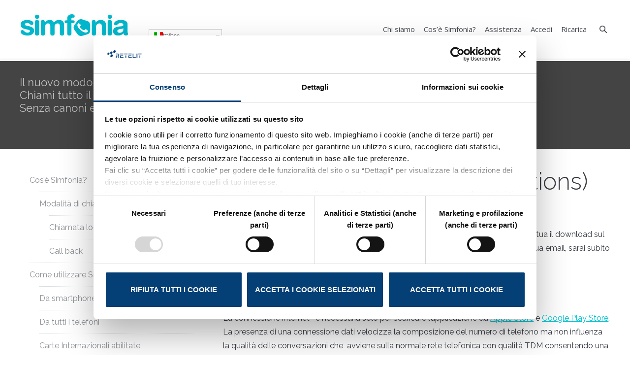

--- FILE ---
content_type: text/html; charset=UTF-8
request_url: https://www.simfonia.com/?page_id=23240
body_size: 15013
content:
<!DOCTYPE html>
<!--[if IE 6]>
<html id="ie6" class="ancient-ie old-ie no-js" lang="it-IT" prefix="og: http://ogp.me/ns#">
<![endif]-->
<!--[if IE 7]>
<html id="ie7" class="ancient-ie old-ie no-js" lang="it-IT" prefix="og: http://ogp.me/ns#">
<![endif]-->
<!--[if IE 8]>
<html id="ie8" class="old-ie no-js" lang="it-IT" prefix="og: http://ogp.me/ns#">
<![endif]-->
<!--[if IE 9]>
<html id="ie9" class="old-ie9 no-js" lang="it-IT" prefix="og: http://ogp.me/ns#">
<![endif]-->
<!--[if !(IE 6) | !(IE 7) | !(IE 8)  ]><!-->
<html class="no-js" lang="it-IT" prefix="og: http://ogp.me/ns#">
<!--<![endif]-->

<head>
<!-- Google Tag Manager -->
<script data-cookieconsent="ignore">
(function(w,d,s,l,i){w[l]=w[l]||[];w[l].push({'gtm.start':
new Date().getTime(),event:'gtm.js'});var f=d.getElementsByTagName(s)[0],
j=d.createElement(s),dl=l!='dataLayer'?'&l='+l:'';j.async=true;j.src=
'https://www.googletagmanager.com/gtm.js?id='+i+dl;f.parentNode.insertBefore(j,f);
})(window,document,'script','dataLayer','GTM-5ZZDMWM');</script>

<!-- End Google Tag Manager -->
<script id="Cookiebot" src="https://consent.cookiebot.com/uc.js" data-cbid="49362179-6858-45a6-89b4-67ed9b101121" data-blockingmode="auto" type="text/javascript"></script>

	<meta charset="UTF-8" />
		<meta name="viewport" content="width=device-width, initial-scale=1, maximum-scale=1">
		<script type="text/javascript">
function createCookie(a,d,b){if(b){var c=new Date;c.setTime(c.getTime()+864E5*b);b="; expires="+c.toGMTString()}else b="";document.cookie=a+"="+d+b+"; path=/"}function readCookie(a){a+="=";for(var d=document.cookie.split(";"),b=0;b<d.length;b++){for(var c=d[b];" "==c.charAt(0);)c=c.substring(1,c.length);if(0==c.indexOf(a))return c.substring(a.length,c.length)}return null}function eraseCookie(a){createCookie(a,"",-1)}
function areCookiesEnabled(){var a=!1;createCookie("testing","Hello",1);null!=readCookie("testing")&&(a=!0,eraseCookie("testing"));return a}(function(a){var d=readCookie("devicePixelRatio"),b=void 0===a.devicePixelRatio?1:a.devicePixelRatio;areCookiesEnabled()&&null==d&&(a.navigator.standalone?(d=new XMLHttpRequest,d.open("GET","https://www.simfonia.com/wp-content/themes/dt-the7/set-cookie.php?devicePixelRatio="+b,!1),d.send()):createCookie("devicePixelRatio",b,7),1!=b&&a.location.reload(!0))})(window);
</script>		
	<link rel="pingback" href="https://www.simfonia.com/xmlrpc.php" />
	<!--[if IE]>
	<script src="https://html5shiv.googlecode.com/svn/trunk/html5.js"></script>
	<![endif]-->
	<style type="text/css" id="static-stylesheet"></style>
	<!-- icon -->
<link rel="icon" href="https://www.simfonia.com/wp-content/uploads/2014/08/favicon.png" type="image/png" />
<link rel="shortcut icon" href="https://www.simfonia.com/wp-content/uploads/2014/08/favicon.png" type="image/png" />

<!-- This site is optimized with the Yoast WordPress SEO plugin v2.1.1 - https://yoast.com/wordpress/plugins/seo/ -->
<title>Faq - Simfonia</title>

<link rel="stylesheet" href="https://www.simfonia.com/wp-content/plugins/sitepress-multilingual-cms/res/css/language-selector.css?v=3.1.9.3" type="text/css" media="all" />
<link rel="canonical" href="https://www.simfonia.com/?page_id=23240" />
<meta property="og:locale" content="it_IT" />
<meta property="og:type" content="article" />
<meta property="og:title" content="Faq - Simfonia" />
<meta property="og:url" content="https://www.simfonia.com/?page_id=23240" />
<meta property="og:site_name" content="Simfonia" />
<script type='application/ld+json'>{"@context":"http:\/\/schema.org","@type":"WebSite","url":"https:\/\/www.simfonia.com\/","name":"Simfonia"}</script>
<!-- / Yoast WordPress SEO plugin. -->

<link rel="alternate" type="application/rss+xml" title="Simfonia &raquo; Feed" href="https://www.simfonia.com/?feed=rss2" />
<link rel="alternate" type="application/rss+xml" title="Simfonia &raquo; Feed dei commenti" href="https://www.simfonia.com/?feed=comments-rss2" />
<link rel='stylesheet' id='language-selector-css'  href='https://www.simfonia.com/wp-content/plugins/sitepress-multilingual-cms/res/css/language-selector-click.css?ver=4.1.35' type='text/css' media='all' />
<link rel='stylesheet' id='dt-validator-style-css'  href='https://www.simfonia.com/wp-content/themes/dt-the7/js/plugins/validator/validationEngine.jquery.css?ver=4.1.35' type='text/css' media='all' />
<link rel='stylesheet' id='easy-modal-site-css'  href='https://www.simfonia.com/wp-content/plugins/easy-modal/assets/styles/easy-modal-site.css?ver=0.1' type='text/css' media='all' />
<link rel='stylesheet' id='contact-form-7-css'  href='https://www.simfonia.com/wp-content/plugins/contact-form-7/includes/css/styles.css?ver=4.1.2' type='text/css' media='all' />
<link rel='stylesheet' id='go_pricing_styles-css'  href='https://www.simfonia.com/wp-content/plugins/go_pricing/assets/css/go_pricing_styles.css?ver=2.4.2' type='text/css' media='all' />
<link rel='stylesheet' id='go_pricing_jqplugin-mediaelementjs-css'  href='https://www.simfonia.com/wp-content/plugins/go_pricing/assets/plugins/js/mediaelementjs/mediaelementplayer.min.css?ver=2.4.2' type='text/css' media='all' />
<link rel='stylesheet' id='go_pricing_jqplugin-mediaelementjs-skin-css'  href='https://www.simfonia.com/wp-content/plugins/go_pricing/assets/plugins/js/mediaelementjs/skin/mediaelementplayer.css?ver=2.4.2' type='text/css' media='all' />
<link rel='stylesheet' id='rs-plugin-settings-css'  href='https://www.simfonia.com/wp-content/plugins/revslider/rs-plugin/css/settings.css?rev=4.5.9&#038;ver=4.1.35' type='text/css' media='all' />
<style id='rs-plugin-settings-inline-css' type='text/css'>
.tp-caption a{color:#ff7302;text-shadow:none;-webkit-transition:all 0.2s ease-out;-moz-transition:all 0.2s ease-out;-o-transition:all 0.2s ease-out;-ms-transition:all 0.2s ease-out}.tp-caption a:hover{color:#ffa902}.tp-caption a{color:#ff7302;text-shadow:none;-webkit-transition:all 0.2s ease-out;-moz-transition:all 0.2s ease-out;-o-transition:all 0.2s ease-out;-ms-transition:all 0.2s ease-out}.tp-caption a:hover{color:#ffa902}
</style>
<link rel='stylesheet' id='fontawesome-css'  href='https://use.fontawesome.com/releases/v5.0.9/css/all.css?ver=4.1.35' type='text/css' media='all' />
<link rel='stylesheet' id='wpml-cms-nav-css-css'  href='https://www.simfonia.com/wp-content/plugins/wpml-cms-nav/res/css/navigation.css?ver=1.4.7' type='text/css' media='all' />
<link rel='stylesheet' id='cms-navigation-style-base-css'  href='https://www.simfonia.com/wp-content/plugins/wpml-cms-nav/res/css/cms-navigation-base.css?ver=1.4.7' type='text/css' media='screen' />
<link rel='stylesheet' id='cms-navigation-style-css'  href='https://www.simfonia.com/wp-content/plugins/wpml-cms-nav/res/css/cms-navigation.css?ver=1.4.7' type='text/css' media='screen' />
<link rel='stylesheet' id='dt-font-basic-skin1-css'  href='https://fonts.googleapis.com/css?family=Raleway&#038;ver=4.1.35' type='text/css' media='all' />
<link rel='stylesheet' id='dt-font-h1-skin1-css'  href='https://fonts.googleapis.com/css?family=Raleway%3A300&#038;ver=4.1.35' type='text/css' media='all' />
<link rel='stylesheet' id='dt-font-btn-s-skin1-css'  href='https://fonts.googleapis.com/css?family=Open+Sans&#038;ver=4.1.35' type='text/css' media='all' />
<link rel='stylesheet' id='dt-main-css'  href='https://www.simfonia.com/wp-content/themes/dt-the7/css/main.min.css?ver=4.3.0.1' type='text/css' media='all' />
<link rel='stylesheet' id='dt-awsome-fonts-css'  href='https://www.simfonia.com/wp-content/themes/dt-the7/css/font-awesome.min.css?ver=4.3.0.1' type='text/css' media='all' />
<link rel='stylesheet' id='dt-custom.less-css'  href='https://www.simfonia.com/wp-content/uploads/wp-less/dt-the7/css/custom-e48d4ee9c7.css?ver=4.3.0.1' type='text/css' media='all' />
<link rel='stylesheet' id='dt-media-css'  href='https://www.simfonia.com/wp-content/themes/dt-the7/css/media.min.css?ver=4.3.0.1' type='text/css' media='all' />
<link rel='stylesheet' id='dt-royalslider-css'  href='https://www.simfonia.com/wp-content/themes/dt-the7/royalslider/royalslider.css?ver=4.3.0.1' type='text/css' media='all' />
<link rel='stylesheet' id='style-css'  href='https://www.simfonia.com/wp-content/themes/dt-the7/style.css?ver=4.3.0.1' type='text/css' media='all' />
<style id='style-inline-css' type='text/css'>
html:not(.mobile-true) #main img:not(.animate-element, .ls-s-1),
html:not(.mobile-true) #header img,
html:not(.mobile-true) #bottom-bar img {
opacity: 1 !important; 
}

.prefix-plus {
background-image: url("wp-content/uploads/2014/10/plus.png");
background-position: 7px 18px;
background-repeat: no-repeat;
padding-left: 22px!important;
}

.wpgmza_sl_radius_div { position: relative; top: -105px; left: 200px; }
.wpgmza_sl_radius_div select  { height: 47px }
.wpgmza_sl_search_button { position: relative; top: -100px; }
#wpgmza_map { position: relative; top: -100px; } 
.gm-style-cc { display: none } 

/* inizio bottoni in home*/
.app-button-selected .app-button-selected-color {
    display: block;
}
#app-content a {
    color: #00C4D3;
}
a {
    color: #00C4D3;
    text-decoration: underline;
}
#smartphone {
    background-image: url('wp-content/uploads/2014/10/smartphone-icon.png');
}
#phone {
    background-image: url('wp-content/uploads/2014/10/phone-icon.png');
}
#app-buttons {
     width: 100%;
}
#app-buttons {
    position: relative;
    min-height: 1px;
    padding-left: 15px;
    padding-right: 15px;
}
#smartphone.app-button-selected {
    background-image: url('wp-content/uploads/2014/10/smartphone-icon.png');
}
#app-buttons a {
    position: relative;
    overflow: hidden;
    color: #FFF;
    font-size: 22px;
    display: block;
    line-height: 190px;
    margin-left: -15px;
    margin-right: -15px;
    background-repeat: no-repeat;
    background-position: 30px center;
    padding-left: 110px;
    background-color: #424242;
min-height: 200px;
}
#phone.app-button-selected {
    background-image: url('wp-content/uploads/2014/10/phone-icon.png');
}
.app-button-selected-color {
    position: absolute;
    width: 175px;
    height: 175px;
    background-color: rgba(255, 255, 255, 0.25);
    transform: rotate(45deg);
    top: -87.5px;
    right: -87.5px;
    display: none;
}

/* fine bottoni in home*/

#cost-color {
position: absolute;
width: 250px;
height: 250px;
background-color: rgba(255,255,255,.25);
transform: rotate(45deg);
top: -125px;
right: -125px;
}
div < div.trasparente {
position: absolute;
z-index:99999;
top: 340px;
}

#main {
padding: 0px 0 40px 0;
}
.bottom-text-block {
text-align: center !important;
}

.bgGrey {
background-color: rgba(239, 239, 239, 1) !important;
min-height: 400px;

}
.bgAzz {
background-color: rgb(0, 196, 211) !important;
 min-height: 400px;
padding: 0px 0px  !important;
}

.plugin .footer {
    margin-top: 5px;
    font-size: 10px;
    left: 5px;
    right: 0px;
    bottom: 0px;
    line-height: 16px;
    visibility: hidden !important;
}

.credit {
    font-size: 64px;
    color: #00C4D3;
}

.wp-cell-anto {

padding: 0px 0px  !important;
}

.shortcode-banner {
    position: relative;
    overflow: hidden;
    margin-bottom: 0px !important;
    margin-top: 0px !important;
    background-position: center center;
    background-size: cover;
    line-height: 0;
    opacity: 1;
}
.separator {
    height: 1px;
    margin-top: 20px;
    margin-bottom: 20px;
    background-color: #424242;
    position: relative;
    width: 280px;
}
.separator span {
    text-align: center;
    display: block;
    position: absolute;
    top: -14px;
    margin: 0px auto 0px 90px;
    width: 100px;
    font-style: italic;
    background-color: #EDEDED;
}
.app-button-selected {
    background-image: url('wp-content/uploads/2013/07/smartphone.png');
}
#smartphone a {
    position: relative;
    overflow: hidden;
    color: #FFF;
    font-size: 22px;
    display: block;
    line-height: 190px;
    margin-left: -15px;
    margin-right: -15px;
    background-position: 30px center;
    padding-left: 110px;
    background-color: #424242;
    background-repeat: no-repeat;

.app-button-selected-color {
position: absolute;
width: 175px;
height: 175px;
background-color: rgba(255,255,255,.25);
transform: rotate(45deg);
top: -87.5px;
right: -87.5px;

}
#header .wf-table {
    height: 35px;
    min-height: 35px;
}
</style>
<script type='text/javascript' src='https://www.simfonia.com/wp-includes/js/jquery/jquery.js?ver=1.11.1'></script>
<script type='text/javascript' src='https://www.simfonia.com/wp-includes/js/jquery/jquery-migrate.min.js?ver=1.2.1'></script>
<script type='text/javascript' src='https://www.simfonia.com/wp-content/plugins/revslider/rs-plugin/js/jquery.themepunch.tools.min.js?rev=4.5.9&#038;ver=4.1.35'></script>
<script type='text/javascript' src='https://www.simfonia.com/wp-content/plugins/revslider/rs-plugin/js/jquery.themepunch.revolution.min.js?rev=4.5.9&#038;ver=4.1.35'></script>
<script type='text/javascript' src='https://www.simfonia.com/wp-content/themes/dt-the7/js/modernizr.js?ver=4.3.0.1'></script>
<script type='text/javascript' src='https://www.simfonia.com/wp-content/themes/dt-the7/js/svg-icons.min.js?ver=4.3.0.1'></script>
<script type='text/javascript' src='https://www.simfonia.com/wp-content/plugins/sitepress-multilingual-cms/res/js/jquery.cookie.js?ver=3.1.9.3'></script>
<script type='text/javascript'>
/* <![CDATA[ */
var wpml_browser_redirect_params = {"pageLanguage":"it","languageUrls":{"it_IT":"https:\/\/www.simfonia.com\/?page_id=23240","it":"https:\/\/www.simfonia.com\/?page_id=23240","IT":"https:\/\/www.simfonia.com\/?page_id=23240","en_US":"https:\/\/www.simfonia.com\/?page_id=29168&lang=en","en":"https:\/\/www.simfonia.com\/?page_id=29168&lang=en","US":"https:\/\/www.simfonia.com\/?page_id=29168&lang=en"},"cookie":{"name":"_icl_visitor_lang_js","domain":"www.simfonia.com","path":"\/","expiration":24}};
/* ]]> */
</script>
<script type='text/javascript' src='https://www.simfonia.com/wp-content/plugins/sitepress-multilingual-cms/res/js/browser-redirect.js?ver=3.1.9.3'></script>
<link rel="EditURI" type="application/rsd+xml" title="RSD" href="https://www.simfonia.com/xmlrpc.php?rsd" />
<link rel="wlwmanifest" type="application/wlwmanifest+xml" href="https://www.simfonia.com/wp-includes/wlwmanifest.xml" /> 
<meta name="generator" content="WordPress 4.1.35" />
<link rel='shortlink' href='https://www.simfonia.com/?p=23240' />
<meta name="generator" content="WPML ver:3.1.9.3 stt:27,1;0" />
<link rel="alternate" hreflang="it-IT" href="https://www.simfonia.com/?page_id=23240" />
<link rel="alternate" hreflang="en-US" href="https://www.simfonia.com/?page_id=29168&lang=en" />

<style type="text/css">#lang_sel_click {
    padding-top: 25%;
}

@media screen and (max-width: 560px) {
#lang_sel_click {
padding-top: 10px;
padding-bottom: 10px;
padding-left: 28%;
}

}
</style>		<script type="text/javascript">
			dtGlobals.logoEnabled = 0;
			dtGlobals.logoURL = '';
			dtGlobals.logoW = '0';
			dtGlobals.logoH = '0';
			smartMenu = 0;
		</script>
		<meta name="generator" content="Powered by Visual Composer - drag and drop page builder for WordPress."/>
</head>

<body class="page page-id-23240 page-child parent-pageid-23238 page-template-default style-minimal btn-flat wpb-js-composer js-comp-ver-4.2.3 vc_responsive">

<!-- Google Tag Manager (noscript) -->
<noscript><iframe src="https://www.googletagmanager.com/ns.html?id=GTM-5ZZDMWM"
height="0" width="0" style="display:none;visibility:hidden"></iframe></noscript>
<!-- End Google Tag Manager (noscript) -->



<div id="page">




	<!-- left, center, classical, classic-centered -->
	<!-- !Header -->
	<header id="header" class="logo-left" role="banner"><!-- class="overlap"; class="logo-left", class="logo-center", class="logo-classic" -->
		<div class="wf-wrap">
			<div class="wf-table">

				<!-- !- Branding -->
<div id="branding" class="wf-td">
	<a href="https://www.simfonia.com/"><img class="preload-me" src="https://www.simfonia.com/wp-content/uploads/2014/11/logo-simfonia.jpg" width="222" height="99"   alt="Simfonia" /></a>
	<div id="site-title" class="assistive-text">Simfonia</div>
	<div id="site-description" class="assistive-text"></div>
</div><!-- #branding -->				
				<div id="lang_sel_click" onclick="wpml_language_selector_click.toggle();" class="lang_sel_click" ><ul><li><a href="javascript:;" class="lang_sel_sel icl-it"><img class="iclflag" src="https://www.simfonia.com/wp-content/plugins/sitepress-multilingual-cms/res/flags/it.png" alt="it"  title="Italiano" />Italiano</a><ul><li class="icl-en"><a rel="alternate" href="https://www.simfonia.com/?page_id=29168&lang=en"><img class="iclflag" src="https://www.simfonia.com/wp-content/plugins/sitepress-multilingual-cms/res/flags/en.png" alt="en" title="English" />&nbsp;<span class="icl_lang_sel_native">English</span></a></li></ul></li></ul></div>
						<!-- !- Navigation -->
		<nav id="navigation" class="wf-td">
			<ul id="main-nav" class="fancy-rollovers wf-mobile-hidden underline-hover">
<li class=" menu-item menu-item-type-post_type menu-item-object-page menu-item-23220 first"><a href="https://www.simfonia.com/?page_id=23206"><span>Chi siamo</span></a></li> 
<li class=" menu-item menu-item-type-post_type menu-item-object-page menu-item-23253 dt-mega-menu mega-auto-width mega-column-3"><a href="https://www.simfonia.com/?page_id=23250"><span>Cos&#8217;è Simfonia?</span></a></li> 
<li class=" menu-item menu-item-type-post_type menu-item-object-page menu-item-23249"><a href="https://www.simfonia.com/?page_id=23247"><span>Assistenza</span></a></li> 
<li class=" menu-item menu-item-type-custom menu-item-object-custom menu-item-23255"><a href=""><span>Accedi</span></a></li> 
<li class="ricarica menu-item menu-item-type-custom menu-item-object-custom menu-item-29446"><a href="/#tab-1432675553448-2-5"><span>Ricarica</span></a></li> 
</ul>
			
			<a href="#show-menu" rel="nofollow" id="mobile-menu">
				<span class="menu-open">MENU</span>
				<span class="menu-close">CLOSE</span>
				<span class="menu-back">back</span>
				<span class="wf-phone-visible">&nbsp;</span>
			</a>

			
			
		</nav>

		
			<div class="wf-td mini-search wf-mobile-hidden">
					<form class="searchform" role="search" method="get" action="https://www.simfonia.com/">
		<input type="text" class="field searchform-s" name="s" value="" placeholder="Type and hit enter &hellip;" />
		<input type="submit" class="assistive-text searchsubmit" value="Go!" />
		<a href="#go" class="submit"></a>
	<input type='hidden' name='lang' value='it' /></form>			</div>

			
			</div><!-- #branding -->
		</div><!-- .wf-wrap -->
	</header><!-- #masthead -->

	
	<div id="main" class="sidebar-bg-off sidebar-none"><!-- class="sidebar-none", class="sidebar-left", class="sidebar-right" -->


		<div class="main-gradient"></div>

		<div class="wf-wrap">
			<div class="wf-container-main">

				

			

			<div id="content" class="content" role="main">

			
					
					<div class="stripe stripe-style-4" style="background-color: #444444;background-position: top;background-repeat: no-repeat;background-attachment: scroll;background-size: auto;padding-top: 0px;padding-bottom: 40px;margin-top: 0px;margin-bottom: 40px"><div class="wpb_row wf-container" style="" >
	<div class="wf-cell wf-span-12 wpb_column column_container ">
			
	<div class="wpb_raw_code wpb_raw_js">
		<div class="wpb_wrapper">
			<script type="text/javascript" src="api/page/js/config.js"></script>
<script type="text/javascript" src="api/page/plugins/HashMap/hashmap.js"></script>
<script type="text/javascript" src="api/page/js/languages.js"></script>
<script type="text/javascript" src="api/page/js/utilities.js"></script>
<script type="text/javascript" src="api/page/js/other_controller.js"></script>
		</div> 
	</div> <div class="wpb_row wf-container" style="margin-top: 0px;margin-bottom: 0px" >
	<div class="wf-cell wf-span-9 wpb_column column_container ">
			
<div class="gap" style="line-height: 30px; height: 30px;"></div>

	<div class="wpb_text_column wpb_content_element ">
		<div class="wpb_wrapper">
			
<h3><span style="color: #c0c0c0;">Il nuovo modo di telefonare.<br />
Chiami tutto il mondo a tariffe sempre convenienti.<br />
Senza canoni e senza costi di attivazione</span></h3>

		</div> 
	</div> 
<div class="gap" style="line-height: 30px; height: 30px;"></div>

	</div> 

	<div class="wf-cell wf-span-3 wpb_column column_container ">
			
<div class="gap" style="line-height: 30px; height: 30px;"></div>
<p><a href="http://#" class="dt-btn dt-btn-l btn-yellow bottom-to-top animate-element animation-builder firstLogin">REGISTRATI OGGI</a>
<div class="gap" style="line-height: 30px; height: 30px;"></div>

	</div> 
</div>
	</div> 
</div></div><div class="wpb_row wf-container" style="margin-top: 0px;margin-bottom: 0px" >
	<div class="wf-cell wf-span-4 wpb_column column_container ">
			
	<div class="wpb_widgetised_column wpb_content_element sidebar-content">
		<div class="wpb_wrapper">
			<section id="nav_menu-2" class="widget widget_nav_menu"><div class="menu-simfonia-menu-interno-container"><ul id="menu-simfonia-menu-interno" class="menu"><li id="menu-item-23270" class="menu-item menu-item-type-post_type menu-item-object-page menu-item-has-children menu-item-23270"><a href="https://www.simfonia.com/?page_id=23250">Cos&#8217;è Simfonia?</a>
<ul class="sub-menu">
	<li id="menu-item-29442" class="menu-item menu-item-type-post_type menu-item-object-page menu-item-has-children menu-item-29442"><a href="https://www.simfonia.com/?page_id=29437">Modalità di chiamata</a>
	<ul class="sub-menu">
		<li id="menu-item-29443" class="menu-item menu-item-type-custom menu-item-object-custom menu-item-29443"><a href="?page_id=29437#chiamatalocale">Chiamata locale</a></li>
		<li id="menu-item-29444" class="menu-item menu-item-type-custom menu-item-object-custom menu-item-29444"><a href="?page_id=29437#callback">Call back</a></li>
	</ul>
</li>
</ul>
</li>
<li id="menu-item-23269" class="menu-item menu-item-type-post_type menu-item-object-page menu-item-has-children menu-item-23269"><a href="https://www.simfonia.com/?page_id=23256">Come utilizzare Simfonia</a>
<ul class="sub-menu">
	<li id="menu-item-24024" class="menu-item menu-item-type-custom menu-item-object-custom menu-item-24024"><a href="?page_id=23256#smartphone">Da smartphone</a></li>
	<li id="menu-item-24025" class="menu-item menu-item-type-custom menu-item-object-custom menu-item-24025"><a href="?page_id=23256#da-tutti-i-telefoni">Da tutti i telefoni</a></li>
	<li id="menu-item-24026" class="menu-item menu-item-type-custom menu-item-object-custom menu-item-24026"><a href="?page_id=23256#carte-internazionali-abilitate">Carte Internazionali abilitate</a></li>
</ul>
</li>
<li id="menu-item-23268" class="menu-item menu-item-type-post_type menu-item-object-page menu-item-has-children menu-item-23268"><a href="https://www.simfonia.com/?page_id=23258">Come si ricarica</a>
<ul class="sub-menu">
	<li id="menu-item-29415" class="menu-item menu-item-type-custom menu-item-object-custom menu-item-29415"><a href="?page_id=23258#dallapp">Dall&#8217;App</a></li>
	<li id="menu-item-24027" class="menu-item menu-item-type-custom menu-item-object-custom menu-item-24027"><a href="?page_id=23258#online">Online</a></li>
	<li id="menu-item-24028" class="menu-item menu-item-type-custom menu-item-object-custom menu-item-24028"><a href="?page_id=23258#in-tutte-le-ricevitorie">In Ricevitoria</a></li>
	<li id="menu-item-29811" class="menu-item menu-item-type-custom menu-item-object-custom menu-item-29811"><a href="?page_id=23258#esselunga">Esselunga</a></li>
</ul>
</li>
<li id="menu-item-23271" class="menu-item menu-item-type-post_type menu-item-object-page menu-item-23271"><a href="https://www.simfonia.com/?page_id=23247">Assistenza</a></li>
<li id="menu-item-23267" class="menu-item menu-item-type-post_type menu-item-object-page menu-item-23267"><a href="https://www.simfonia.com/?page_id=23260">Termini e condizioni generali del servizio</a></li>
<li id="menu-item-23272" class="menu-item menu-item-type-post_type menu-item-object-page current-menu-item page_item page-item-23240 current_page_item menu-item-23272"><a href="https://www.simfonia.com/?page_id=23240">Faq</a></li>
<li id="menu-item-30530" class="menu-item menu-item-type-custom menu-item-object-custom menu-item-30530"><a target="_blank" href="https://irideos.it/privacy/">Privacy</a></li>
<li id="menu-item-30531" class="menu-item menu-item-type-post_type menu-item-object-page menu-item-30531"><a href="https://www.simfonia.com/?page_id=30526">Cookie</a></li>
</ul></div></section>
		</div> 
	</div> 
	</div> 

	<div class="wf-cell wf-span-8 wpb_column column_container ">
			
	<div class="wpb_text_column wpb_content_element ">
		<div class="wpb_wrapper">
			
<h1>FAQ (Frequently Asked Questions)</h1>

		</div> 
	</div> 
<div class="gap" style="line-height: 30px; height: 30px;"></div>
<div class="wpb_text_column wpb_content_element ">
		<div class="wpb_wrapper">
			<strong>Come attivo l’applicazione Simfonia ?</strong></p>
<p>Semplicissimo! Vai su <a href="https://itunes.apple.com/it/app/clouditalia-simfonia/id648396943">Apple Store</a> o <a href="https://play.google.com/store/apps/details?id=com.omnys.clouditalia">Google Play Store</a> ricerca la App Simfonia ed effettua il download sul tuo smartphone. Esegui l’attivazione inserendo il tuo numero di telefono cellulare e la tua email, sarai subito in grado di effettuare la tua prima telefonata di prova gratuita.</p>
<p><strong> </strong></p>
<p><strong>Per telefonare ho bisogno di connessione internet e 3G?</strong></p>
<p>La connessione internet   è necessaria solo per scaricare l’applicazione da <a href="https://itunes.apple.com/it/app/clouditalia-simfonia/id648396943">Apple Store</a> e <a href="https://play.google.com/store/apps/details?id=com.omnys.clouditalia">Google Play Store</a>. La presenza di una connessione dati velocizza la composizione del numero di telefono ma non influenza la qualità delle conversazioni che  avviene sulla normale rete telefonica con qualità TDM consentendo una migliore qualità della voce.</p>
<p><strong> </strong></p>
<p><strong>Perché Simfonia chiede il mio numero di cellulare?</strong></p>
<p>Il sistema richiede il tuo numero di cellulare esclusivamente al fine di garantire che il richiedente del servizio sia proprio tu ed evitare che qualcuno effettui la registrazione con il tuo numero. A tale scopo invia al tuo numero un sms di conferma per completare il processo di validazione.</p>
<p><strong> </strong></p>
<p><strong>Il servizio funziona dall’estero?</strong></p>
<p>Il servizio funziona anche all’estero attraverso l’utilizzo della App (su smartphone con sim Italiana), tuttavia se ne sconsiglia l’utilizzo in quanto soggetti agli addebiti dal proprio operatore telefonico dovuti al roaming. In molti casi la tariffa di roaming per le chiamate ricevute all’estero è comunque molto bassa e l’utilizzo della App risulta più conveniente rispetto alle normali telefonate. Verifica con il tuo operatore telefonico quanto costa il roaming nel paese in cui ti recherai e confronta con il prezzo di Simfonia.</p>
<p><strong> </strong></p>
<p><strong>Posso ricevere chiamate sul mio numero Simfonia?</strong></p>
<p>Il servizio Simfonia non funziona in ricezione ma solo per le chiamate in uscita. Come indicato sul sito www.simfonia.com, il numero Orchestra per Simfonia presente nell&#8217;area clienti va utilizzato solo per ricaricare il credito della App presso le ricevitorie convenzionate o per comunicarlo alle persone con cui si intende condividere il proprio credito, perché quest&#8217;ultimo dovrà essere inserito da loro nella App.</p>
<p><strong>Quali sono le carte telefoniche abilitate?</strong></p>
<p>Con l’aggiornamento del Maggio 2019, la App Simfonia può essere ricaricata anche inserendo il Pin delle Carte telefoniche Edicard, Happiness Plus, BestCard e Orchestra, acquistabili nelle ricevitorie e punti SisalPay e PUNTOLIS. Il credito relativo alla carta andrà ad incrementare il credito della App e non sarà più utilizzabile da altri telefoni.</p>
<p><strong> </strong></p>
<p><strong>Perchè dopo aver ricaricato la App con una Carta non riesco più ad usarla con altri telefoni?</strong></p>
<p>Se usi il Pin delle Carte telefoniche Edicard, Happiness Plus, BestCard per ricaricare la App il credito di quest&#8217;ultimo viene interamente spostato su Simfonia e non è più utilizzabile da altri telefoni.</p>
<p><strong>Cosa cambia per App dopo l’aggiornamento del Maggio 2019</strong></p>
<p>Con l’aggiornamento la App diventa MONOPIN, non è più necessario selezionare il prodotto con cui si vuole utilizzare la App Simfonia, ma ogni PIN andrà ad incrementare il credito telefonico della App.</p>
<p><strong> </strong></p>
<p><strong>Se mi sono registrato sul sito come gestisco la App?</strong></p>
<p>Una volta registrato sul sito <a href="https://www.simfonia.com/">www.simfonia.com</a>, basta accedere all’applicazione sul tuo smartphone usando lo stesso numero che hai indicato in fase di iscrizione. Automaticamente sull’app potrai vedere e utilizzare il credito caricato sul sito.</p>
<p><strong> </strong></p>
<p><strong>Come recupero la password?</strong></p>
<p>Sul sito <a href="https://www.simfonia.com/">www.simfonia.com</a>  premendo il link “Ho dimenticato al password” ti sarà inviata la password per mail (o sms se non hai mai fatto accesso).</p>
<p><strong> </strong></p>
<p><strong>Posso usare il servizio Simfonia se non ho uno smartphone?</strong></p>
<p>Certamente si. Basta registrarsi al portale <a href="https://www.simfonia.com/">www.simfonia.com</a> e accedere alla tua area riservata. Qui trovi il codice PIN. Accedendo al numero verde 800 066700 e seguendo la voce guida potrai utilizzarlo per effettuare le tue telefonate sia da telefono fisso che da cellulare .</p>
<p>&nbsp;</p>
<p><strong>Chi riceve le chiamate deve avere un dispositivo particolare?</strong></p>
<p>No, chi riceve la tua telefonata può avere qualsiasi tipo di apparecchio telefonico fisso o mobile.</p>
<p><strong> </strong></p>
<p><strong>Posso aggiungere un nuovo numero alla Rubrica Simfonia?</strong></p>
<p>Simfonia non memorizza la Rubrica in un altro sistema ma semplicemente accede alla tua lista di contatti per permetterti di chiamare un numero già memorizzato. Pertanto per aggiungere un nuovo contatto alla lista che trovi in Simfonia dovrai prima inserirlo nella Rubrica telefonica del tuo cellulare.</p>
<p><strong> </strong></p>
<p><strong>Il mio dispositivo è supportato per l’utilizzo della App Simfonia?</strong></p>
<p>L’applicazione Simfonia è disponibile nell’<a href="https://itunes.apple.com/it/app/clouditalia-simfonia/id648396943">Apple Store</a> e <a href="https://play.google.com/store/apps/details?id=com.omnys.clouditalia">Google Play Store</a>. Per controllare se l’applicazione è compatibile con il sistema operativo installato sul tuo smartphone controlla nello store di riferimento.</p>
<p><strong> </strong></p>
<p><strong>Avrò addebiti sulla sim o sulla bolletta?</strong></p>
<p>Se usi la modalità Call Back per le tue chiamate nessun addebito verrà effettuato sulla tua bolletta in quanto verrà scalato esclusivamente il credito prepagato Simfonia. Se usi la App in modalità Accesso Locale, assicurati di avere le chiamate nazionali gratuite o beneficia di tariffe Simfonia ancora più basse con l&#8217;aggiunta del solo costo di una chiamata verso numero fisso italiano. Se ti trovi all’estero verifica con il tuo operatore mobile eventuali extra costi dovuti al roaming.</p>
<p><strong> </strong></p>
<p><strong>Come controllo la spesa?</strong></p>
<p>Se utilizzi l’Applicazione Simfonia puoi verificare il costo della chiamata tramite il tasto Info Tariffa altrimenti vai sul sito <a href="https://www.simfonia.com/">www.simfonia.com</a> e consulta la sezione Tariffe. In ogni momento, puoi sempre controllare il tuo credito residuo tramite l&#8217;area clienti del sito.</p>
<p><strong> </strong></p>
<p><strong>Come ricarico?</strong></p>
<p>Per ricaricare Simfonia hai tante possibilità:<br />
1. online sul sito <a href="https://www.simfonia.com/">www.simfonia.com</a>, sia in homepage che all&#8217;interno della tua area riservata con carta di credito o Pay Pal;<br />
2. tramite l&#8217;app, dalla sezione &#8216;Credito&#8217; con carta di credito o PayPal;<br />
3. nei punti SisalPay, chiedendo una ricarica Orchestra e fornendo il tuo numero di cellulare oppure il tuo “Numero Orchestra per Simfonia” che trovi sulla App o nell’area riservata del sito;<br />
4. nei punti PUNTOLIS, chiedendo una ricarica Orchestra e seguendo le istruzioni sullo scontrino per concludere l’operazione di ricarica;<br />
5. nei Punti Vendita SNAI/Paymat, scegliendo il taglio della ricarica e comunicandolo al ricevitore.  Per utilizzare il credito acquistato, inserire il pin contenuto nello scontrino nell’app che scaricata sul proprio smartphone.<br />
6. Acquistando la carta Simfonia presso gli stores Esselunga.<br />
7. Acquistando una delle carte telefoniche internazionali Retelit abilitate all’utilizzo della app Simfonia che sono Edicard, Happiness Plus e Best Card.</p>
<p>&nbsp;</p>
<p><strong>Come faccio ad avere del credito gratuito?</strong></p>
<p>Semplicissimo! Per tutto il periodo della promozione il download della App e la registrazione al sito, consentirà ai nuovi clienti di provare gratuitamente la App i minuti disponibili sono equivalenti ad 1 euro di credito e calcolati per una unica telefonata effettuata. Avrai ad esempio 33 minuti a verso un numero fisso o mobile cinese, 28 minuti verso Polonia, un numero fisso rumeno, del Perù o del Venezuela.</p>
<p><strong> </strong></p>
<p><strong>Come verifico il credito residuo?</strong></p>
<p>Puoi controllare il credito del tuo account dalla App visualizzandolo in alto a destra nella maschera di home della App, oppure tramite accesso al sito web <a href="https://www.simfonia.com/">www.simfonia.com</a> con il tuo Login e Password .</p>
<p><strong> </strong></p>
<p><strong>Come posso condividere il mio credito?</strong></p>
<p>Accedi al sito <a href="https://www.simfonia.com/">www.simfonia.com</a> e gestisci i numeri abilitati dalla tua area riservata. Puoi abilitare fino a 10 numeri cellulari e vedere i dettagli di traffico di ciascuna numerazione, oppure clicca sulla rotella in alto a destra nella maschera di home della App, seleziona il tasto Condividi credito e inserisci i numeri di coloro con cui vuoi condividere.</p>
<p><strong> </strong></p>
<p><strong>Cosa può fare chi condivide con me il mio credito?</strong></p>
<p>I numeri inseriti nell’area Condividi Credito potranno usufruire del credito presente sul tuo account. Scaricando l’App potranno effettuare chiamate, inserendo nelle impostazioni di configurazione della App il numero   per Simfonia abbinato al tuo account. Il report delle chiamate effettuate da queste numerazioni sarà visibile nel report chiamate dell’account. E’ possibile revocare l’accesso al credito cancellando il numero dalla sezione Condividi Credito. Per permettere ad altri di utilizzare il credito da telefono fisso o mobile (senza App) è sufficiente fornire il numero PIN da inserire seguendo le istruzioni del numero verde 800 066 700.</p>
<p><strong> </strong></p>
<p><strong>Chi condivide il credito con un Cliente Simfonia può scaricare la App?</strong></p>
<p>Se stai condividendo il credito di un altro cliente Simfonia puoi scaricare la App per utilizzare il credito che ti è stato condiviso, ma non puoi autonomamente ricaricarla con un nuovo credito. Per utilizzare la App autonomamente devi prima farti cancellare dalla condivisione.</p>
<p>&nbsp;</p>
<p><strong>Chi condivide il credito con un Cliente Simfonia può ricaricare un nuovo credito?</strong></p>
<p>Se stai condividendo il credito di un altro cliente Simfonia non puoi autonomamente ricaricare la App con un nuovo credito.</p>
<p><strong> </strong></p>
<p><strong>Come faccio se ho aggiornato la App e non vedo più il mio credito residuo?</strong></p>
<p>Con l’aggiornamento della App i crediti relativi ai vari prodotti (Edicard, Happiness Plus, Best Card, Orchestra, Ricarica Simfonia) con cui prima potevi utilizzare Simfonia vanno a cumularsi in un unico credito. Se non vedi incrementarsi il tuo credito aspetta qualche minuto e  torna a visualizzare il dato in alto a destra nella maschera di home.</p>
<p><strong> </strong></p>
<p><strong>Come funzionano i numeri abilitati al tuo credito?</strong></p>
<p>I numeri di cellulare inseriti nell’area ‘Condividi Credito’ potranno usufruire del credito presente sul tuo account utilizzando l’app o chiamando da un cellulare tradizionale. Scaricando l’App potranno effettuare chiamate inserendo nelle impostazioni di configurazione della app il Numero  per Simfonia riportato nella sezione “I tuoi codici”. Dai telefoni fissi pubblici e privati e dai cellulari tradizionali dovranno invece chiamare l’800 066 700 e quando richiesto digitare il tuo pin, visualizzabile nella sezione “I tuoi codici”.</p>
<p>Tutte le chiamate effettuate con il tuo credito sono riportate nel ‘Report Chiamate’ presente nella tua area riservata. E’ possibile revocare in qualsiasi momento l’accesso al credito cancellando il numero dalla sezione ‘Condividi Credito’ della App o del sito.</p>
<p><strong> </strong></p>
<p><strong>Quali sono i numeri di accesso se non uso la App?</strong></p>
<p>I numeri di telefono registrati sull’account Simfonia possono chiamare il numero verde 800 066 700 senza digitare il pin, che è invece necessario per chiamare da fisso, mobile (non registrato) e cabina telefonica. Per le sole telefonate effettuate da cellulare il sistema riaggancia e richiama il cliente.</p>
<p>&nbsp;</p>
<p><strong>Come posso contattare l’assistenza?</strong></p>
<p>Per avere assistenza puoi compilare il<strong> <a href="https://www.simfonia.com/wp-admin/post.php?page_id=23247">form di contatto</a>.</strong></p>
<p><strong> </strong></p>
<p><strong>Come funziona la promozione lancio?</strong></p>
<p>Ogni numerazione può usufruire una sola volta del credito. Il credito erogato non ha scadenza. Dopo la registrazione su sito o sulla App, riceverai 1 € di credito che può essere utilizzato per chiamare. I minuti corrispondenti sono calcolati in base al listino di destinazione.</p>

		</div> 
	</div> 
<div class="gap" style="line-height: 30px; height: 30px;"></div>
<div class="wpb_text_column wpb_content_element ">
		<div class="wpb_wrapper">
			<strong>Seguici anche su</strong>
		</div> 
	</div> 
<div class="gap" style="line-height: 30px; height: 30px;"></div>
<div class="wpb_text_column wpb_content_element ">
		<div class="wpb_wrapper">
			
<div class="soc-ico"><a title="Facebook" target="_blank" href="https://www.facebook.com/pages/Simfonia/1476781215899198" class="facebook"><span class="assistive-text">Facebook</span></a><a title="Twitter" target="_blank" href="https://twitter.com/clouditaliaspa" class="twitter"><span class="assistive-text">Twitter</span></a></div>

		</div> 
	</div> 
	</div> 
</div>

					
					

				
			
			</div><!-- #content -->

			
		

		

			</div><!-- .wf-container -->
		</div><!-- .wf-wrap -->
	</div><!-- #main -->

	
	
	<!-- !Bottom-bar -->
	<div id="bottom-bar" role="contentinfo">
		<div class="wf-wrap">
			<div class="wf-table wf-mobile-collapsed">

				
				
								
				<div class="wf-td">
									</div>


				
					<div class="wf-td bottom-text-block">
						<p>Retelit Digital Services S.p.A. - Società soggetta ad attività di direzione e coordinamento di Retelit S.p.A. - Via Pola, 9 - 20124 Milano C.F./P. IVA 12862140154 - R.E.A. di MI 1592702 </br> <a href=" https://www.retelit.it/it/privacy/informativa-privacy" target="_blank"> Privacy</a> | <a href="https://www.simfonia.com/?page_id=30526" target="_blank">Cookie</a> | <a href=" https://www.retelit.it/it/legal/note-legali" target="_blank">Note legali</a>  | <a href="https://www.retelit.it/it/web-accessibility" target="_blank" rel="noopener">Dichiarazione e Segnalazione di Accessibilità<span class="visually-hidden"></span></a></p>
					</div>

				
			</div>
		</div><!-- .wf-wrap -->
	</div><!-- #bottom-bar -->

	
		<a href="#" class="scroll-top"></a>

</div><!-- #page -->
<div id="eModal-9" class="emodal theme-1 responsive medium" data-emodal="{&quot;id&quot;:&quot;9&quot;,&quot;theme_id&quot;:&quot;1&quot;,&quot;meta&quot;:{&quot;id&quot;:&quot;9&quot;,&quot;modal_id&quot;:&quot;9&quot;,&quot;display&quot;:{&quot;overlay_disabled&quot;:0,&quot;size&quot;:&quot;medium&quot;,&quot;custom_width&quot;:0,&quot;custom_width_unit&quot;:&quot;%&quot;,&quot;custom_height&quot;:0,&quot;custom_height_unit&quot;:&quot;em&quot;,&quot;custom_height_auto&quot;:1,&quot;location&quot;:&quot;center top&quot;,&quot;position&quot;:{&quot;top&quot;:100,&quot;left&quot;:0,&quot;bottom&quot;:0,&quot;right&quot;:0,&quot;fixed&quot;:0},&quot;animation&quot;:{&quot;type&quot;:&quot;fade&quot;,&quot;speed&quot;:&quot;350&quot;,&quot;origin&quot;:&quot;center top&quot;}},&quot;close&quot;:{&quot;overlay_click&quot;:0,&quot;esc_press&quot;:1}}}"><div class="emodal-title">Avviso di sospensione pagamenti online con carta di credito per attività di manutenzione</div><div class="emodal-content"><p>Martedì 14 settembre 2021 dalle 00:00 fino alle ore 15:00 circa non sarà possibile effettuare acquisti con carta di credito per un’attività di manutenzione al sito.</p>
<p>Potrai, in alternativa, utilizzare PayPal che resterà accessibile.</p>
</div><a class="emodal-close">&#215;</a></div><!-- WP-TopBar_5.28 :: DB: 5.08 :: Number of TopBars Selected: 0 :: Rotate TopBars: no -->
<link rel='stylesheet' id='js_composer_front-css'  href='https://www.simfonia.com/wp-content/themes/dt-the7/wpbakery/js_composer/assets/css/js_composer_front.css?ver=4.2.3' type='text/css' media='all' />
<link rel='stylesheet' id='js_composer_custom_css-css'  href='https://www.simfonia.com/wp-content/uploads/js_composer/custom.css?ver=4.2.3' type='text/css' media='screen' />
<script type='text/javascript' src='https://www.simfonia.com/wp-content/plugins/sitepress-multilingual-cms/res/js/language-selector.js?ver=3.1.9.3'></script>
<script type='text/javascript' src='https://www.simfonia.com/wp-includes/js/jquery/ui/core.min.js?ver=1.11.2'></script>
<script type='text/javascript' src='https://www.simfonia.com/wp-includes/js/jquery/ui/position.min.js?ver=1.11.2'></script>
<script type='text/javascript' src='https://www.simfonia.com/wp-content/plugins/easy-modal/assets/scripts/jquery.transit.min.js?ver=0.9.11'></script>
<script type='text/javascript'>
/* <![CDATA[ */
var emodal_themes = [];
emodal_themes = {"1":{"id":"1","theme_id":"1","overlay":{"background":{"color":"#ffffff","opacity":100}},"container":{"padding":18,"background":{"color":"#f9f9f9","opacity":100},"border":{"style":"none","color":"#000000","width":1,"radius":0},"boxshadow":{"inset":"no","horizontal":1,"vertical":1,"blur":3,"spread":0,"color":"#020202","opacity":23}},"close":{"text":"X","location":"topright","position":{"top":"0","left":"0","bottom":"0","right":"0"},"padding":8,"background":{"color":"#00b7cd","opacity":100},"font":{"color":"#ffffff","size":12,"family":"Sans-Serif"},"border":{"style":"none","color":"#ffffff","width":1,"radius":0},"boxshadow":{"inset":"no","horizontal":0,"vertical":0,"blur":0,"spread":0,"color":"#020202","opacity":0},"textshadow":{"horizontal":0,"vertical":0,"blur":0,"color":"#000000","opacity":0}},"title":{"font":{"color":"#000000","size":24,"family":"Tahoma"},"text":{"align":"left"},"textshadow":{"horizontal":0,"vertical":0,"blur":0,"color":"#020202","opacity":0}},"content":{"font":{"color":"#8c8c8c","family":"Lucida Grande"}}}};;
/* ]]> */
</script>
<script type='text/javascript' src='https://www.simfonia.com/wp-content/plugins/easy-modal/assets/scripts/easy-modal-site.js?defer&#038;ver=2' defer='defer'></script>
<script type='text/javascript' src='https://www.simfonia.com/wp-content/plugins/contact-form-7/includes/js/jquery.form.min.js?ver=3.51.0-2014.06.20'></script>
<script type='text/javascript'>
/* <![CDATA[ */
var _wpcf7 = {"loaderUrl":"https:\/\/www.simfonia.com\/wp-content\/plugins\/contact-form-7\/images\/ajax-loader.gif","sending":"Invio..."};
/* ]]> */
</script>
<script type='text/javascript' src='https://www.simfonia.com/wp-content/plugins/contact-form-7/includes/js/scripts.js?ver=4.1.2'></script>
<script type='text/javascript' src='https://www.simfonia.com/wp-content/plugins/go_pricing/assets/js/go_pricing_scripts.js?ver=2.4.2'></script>
<script type='text/javascript'>
/* <![CDATA[ */
var mejsL10n = {"language":"it-IT","strings":{"Close":"Chiudi","Fullscreen":"Schermo intero","Download File":"Scarica il file","Download Video":"Scarica il video","Play\/Pause":"Esegui\/Pausa","Mute Toggle":"Cambia il mute","None":"Nessuna","Turn off Fullscreen":"Disattiva lo schermo intero","Go Fullscreen":"Vai a tutto schermo","Unmute":"Togli il mute","Mute":"Muto","Captions\/Subtitles":"Didascalie\/Sottotitoli"}};
var _wpmejsSettings = {"pluginPath":"\/wp-includes\/js\/mediaelement\/"};
/* ]]> */
</script>
<script type='text/javascript' src='https://www.simfonia.com/wp-includes/js/mediaelement/mediaelement-and-player.min.js?ver=2.15.1'></script>
<script type='text/javascript' src='https://www.simfonia.com/wp-includes/js/mediaelement/wp-mediaelement.js?ver=4.1.35'></script>
<script type='text/javascript' src='https://www.simfonia.com/wp-content/themes/dt-the7/royalslider/jquery.royalslider.js?ver=4.3.0.1'></script>
<script type='text/javascript'>
/* <![CDATA[ */
var dtLocal = {"passText":"To view this protected post, enter the password below:","moreButtonAllLoadedText":"Everything is loaded","moreButtonText":{"loading":"Loading..."},"postID":"23240","ajaxurl":"https:\/\/www.simfonia.com\/wp-admin\/admin-ajax.php","contactNonce":"fef03defa8","ajaxNonce":"decdec8d50","pageData":{"type":"page","template":"page","layout":null},"themeSettings":{"smoothScroll":"on","lazyLoading":false}};
/* ]]> */
</script>
<script type='text/javascript' src='https://www.simfonia.com/wp-content/themes/dt-the7/js/plugins.min.js?ver=4.3.0.1'></script>
<script type='text/javascript' src='https://www.simfonia.com/wp-content/themes/dt-the7/js/desktop-tablet.min.js?ver=4.3.0.1'></script>
<script type='text/javascript' src='https://www.simfonia.com/wp-content/themes/dt-the7/js/desktop.min.js?ver=4.3.0.1'></script>
<script type='text/javascript' src='https://www.simfonia.com/wp-content/themes/dt-the7/js/main.min.js?ver=4.3.0.1'></script>
<script type='text/javascript'>
/* <![CDATA[ */
var icl_vars = {"current_language":"it","icl_home":"https:\/\/www.simfonia.com"};
/* ]]> */
</script>
<script type='text/javascript' src='https://www.simfonia.com/wp-content/plugins/sitepress-multilingual-cms/res/js/sitepress.js?ver=4.1.35'></script>
<script type='text/javascript' src='https://www.simfonia.com/wp-content/themes/dt-the7/wpbakery/js_composer/assets/js/js_composer_front.js?ver=4.2.3'></script>


<!--<script type="text/javascript" src="https://intra.clouditalia.com/js/jquery.cookiebar.js"></script>

<script>
jQuery(document).ready(function(){
jQuery.cookieBar({
forceShow:false,
message:'Continuando a navigare su questo sito o chiudendo questo avviso accetti l\'utilizzo di cookie per fini statistici e per migliorare la navigazione. Se desideri maggiori informazioni sulla <a href="https://www.simfonia.com/?page_id=29358" style="padding:0px; margin: 0px">cookie policy</a> o per disabilitare questa attività <a href="https://www.simfonia.com/?page_id=29358#cookie" style="padding:0px; margin: 0px">clicca qui</a><br><br>By continuing to browse this website or by closing this warning, you accept the use of cookies for statistical purposes and to improve navigation. If you want more information about <a href="https://www.simfonia.com/?page_id=29383&lang=en" style="padding:0px; margin: 0px">cookies policy</a> or to disable this activity, <a href="https://www.simfonia.com/?page_id=29383&lang=en#cookie" style="padding:0px; margin: 0px">click here</a>.<br>',
acceptButton:true,
acceptText:'CLOSE',
declineButton:false,
declineText:'NON ACCETTO',
policyButton:false,
policyText:'Privacy & Cookie Policy',
policyURL:'/index.php/it/privacy',
autoEnable:true,
acceptOnContinue:true,
expireDays: 365,
effect:'slide',
element:'body',
append:true,
fixed:true,
bottom:false,
zindex:'99999999999999999999999',
});
});
</script>


<style>
#cookie-bar {background:rgba(0, 0, 0, 0.6); line-height:13px; color:#eeeeee; text-align:center; padding:8px 0;width:100%}
#cookie-bar.fixed {position:fixed; top:0; left:0;}
#cookie-bar.fixed.bottom {bottom:0; top:auto;}
#cookie-bar p {margin:auto; padding:0;color:white;font-family:arial;font-size:12px;width:85%;}
#cookie-bar a {color:#00AEC7; display:inline-block; border-radius:3px; text-decoration:none; padding:3px 6px; margin-left:8px; margin-top: 8px}
#cookie-bar .cb-enable {color:#FFF;background:#007700;}
#cookie-bar .cb-enable:hover {background:#009900;}
#cookie-bar .cb-disable {background:#990000;}
#cookie-bar .cb-disable:hover {background:#bb0000;}
#cookie-bar .cb-policy {background:#0033bb;}
#cookie-bar .cb-policy:hover {background:#0055dd;
</style>-->



<!-- OVERLAYER GDPR -->

<script>

  jQuery(document).ready(function() {  
  
  //Put in the DIV id you want to display
  if (localStorage.bannerclouditalia == undefined)
      launchWindow('#dialog1');
    
  
  //if close button is clicked
  jQuery('.window #close').click(function () {
    jQuery('#mask').hide();
    jQuery('.window').hide();
    localStorage.bannerclouditalia = "1";
  });    
  
  //if mask is clicked
  jQuery('#mask').click(function () {
    jQuery(this).hide();
    jQuery('.window').hide();
    localStorage.bannerclouditalia = "1";
  });      
  

  jQuery(window).resize(function () {
   
     var box = jQuery('#boxes .window');
 
        //Get the screen height and width
        var maskHeight = jQuery(document).height();
        var maskWidth = jQuery(window).width();
      
        //Set height and width to mask to fill up the whole screen
        jQuery('#mask').css({'width':maskWidth,'height':maskHeight});
               
        //Get the window height and width
        var winH = jQuery(window).height();
        var winW = jQuery(window).width();

        //Set the popup window to center
        box.css('top',  winH/2 - box.height()/2);
        box.css('left', winW/2 - box.width()/2);
   
  });  
  
});

function launchWindow(id) {
  
    //Get the screen height and width
    var maskHeight = jQuery(document).height();
    var maskWidth = jQuery(window).width();
  
    //Set heigth and width to mask to fill up the whole screen
    jQuery('#mask').css({'width':maskWidth,'height':maskHeight});
    
    //transition effect  
    jQuery('#mask').fadeTo(500, 0.8);
    jQuery('#mask').fadeIn(500);  
  
  
    //Get the window height and width
    var winH = jQuery(window).height();
    var winW = jQuery(window).width();
              
    //Set the popup window to center
    jQuery(id).css('top',  winH/2-jQuery(id).height());
    jQuery(id).css('left', winW/2-jQuery(id).width()/2);
  
    //transition effect
    jQuery(id).fadeIn(500); 
  

}
</script>

<style>

#mask {
  position:absolute;
  left:0;
  top:0;
  z-index:9000;
  background-color:#000;
  display:none;
}
#boxes .window {
  position:fixed;
  width:500px;
  height:300px;
  display:none;
  z-index:9999;
}
#boxes #dialog1 {
  width:500px; 
  height:300px;
}

.btn_chiudi { position: relative; left: 250px; top: 20px }
.window div h3 { margin-bottom: 10px }  
  
@media only screen and (max-width: 799px)
  {
  
  #boxes .window {
  position:fixed;
  width:300px;
  height: 300px;
  display:none;
  z-index:9999;
}
#boxes #dialog1 {
  width:300px; 
  height:300px;
}
  
.btn_chiudi { position: relative; left: 145px; top: 20px }
  
}
  
@media only screen and (max-width: 799px)
            and (orientation : landscape)
  { 
 
  #boxes .window {
  position:fixed;
  width:500px;
  height: 300px;
  display:none;
  z-index:9999;
}
#boxes #dialog1 { width:500px; height:300px; }
.btn_chiudi { position: relative; left: 250px; top: 20px }
}

</style>


<!-- div id="boxes">
<div id="dialog1" class="window" align="center">
  <a href="#!" id="close" /><img src="http://www.clouditalia.com/images/x.png" class="btn_chiudi" /></a>
  <div style="background-color: #f0f0f0;font-family: Open Sans;font-size: 12px;line-height: 18px;text-align: justify;padding: 25px">
    
<h3>Aggiornamento Informative Privacy</h3>
Clouditalia desidera informare i propri clienti e/o visitatori che a seguito dell’entrata in vigore del Nuovo Regolamento Generale sulla Protezione dei dati (UE 2016/679), applicabile a partire dal 25 Maggio 2018, sono state aggiornate le Informative Privacy. I documenti contengono importanti informazioni su come Clouditalia raccoglie, utilizza, condivide e conserva i  dati  personali e su quali sono i diritti degli interessati. Per prendere visione delle Informative Privacy aggiornate clicca <a href="https://www.simfonia.com/?page_id=29358" target="_blank" style="color: #00aec7" id="close">qui</a>. Informiamo che le Informative Privacy sono state aggiornate anche all’interno delle Condizioni Generali di Contratto e/o delle Condizioni di Utilizzo dei Servizi con variazione unicamente degli articoli relativi alla Tutela dei Dati Personali. Tali variazioni  sono state effettuate in adeguamento alla nuova legislazione Europea in materia di privacy ed essendo imposte da Leggi, Regolamenti e Provvedimenti delle competenti Autorità, saranno automaticamente applicate a far data dal 25 Maggio 2018.
<br />
<small>Condizioni valide a decorrere dal 25 Maggio 2018</small>   
  </div>
</div> 
<div id="mask"></div>
</div>

FINE OVERLAYER -->





</body>
</html>

--- FILE ---
content_type: text/css
request_url: https://www.simfonia.com/wp-content/uploads/wp-less/dt-the7/css/custom-e48d4ee9c7.css?ver=4.3.0.1
body_size: 45004
content:
@charset "utf-8";
.wf-clearfix:before {
  content: "";
  display: table;
}
.wf-clearfix:after {
  content: "";
  display: table;
  clear: both;
}
.ancient-ie .wf-clearfix {
  zoom: 1;
}
.wf-container:before {
  content: "";
  display: table;
}
.wf-container:after {
  content: "";
  display: table;
  clear: both;
}
.ancient-ie .wf-container {
  zoom: 1;
}
html,
body,
body.page,
.wf-container > *,
.gform_wrapper .top_label .gfield_label,
textarea,
input {
  font: normal normal normal 16px / 28px "Raleway", Helvetica, Arial, Verdana, sans-serif;
  word-spacing: normal;
  color: #373a41;
}
#reply-title small,
#main .gform_wrapper textarea {
  font: normal normal normal 16px / 28px "Raleway", Helvetica, Arial, Verdana, sans-serif;
}
.rollover-content,
.swiper-caption,
.portfolio.layout-masonry-grid .post .details,
.portfolio.grid-text-hovers .portfolio-grid .post .details,
.layout-masonry-grid .post .details,
.grid-text-hovers .portfolio-grid .post .details {
  line-height: 28px;
}
.ancient-ie html,
.ancient-ie body,
.ancient-ie textarea,
.ancient-ie .wf-container > * {
  line-height: 28px;
}
body {
  background: #ffffff none no-repeat fixed center top;
  background-size: cover;
}
.overlap #main {
  background-image: none, #ffffff none repeat  center top, -moz-linear-gradient(top,rgba(255,255,255,0.75) 0px,rgba(255,255,255,0.8) 5px,rgba(255,255,255,0.86) 10px,rgba(255,255,255,0.9) 20px,rgba(255,255,255,0.94) 30px,rgba(255,255,255,0.98) 50px,rgba(255,255,255,0.99) 60px,#ffffff 70px);
  background-image: none, -webkit-gradient(linear,left top,left bottom,color-stop(0%,rgba(255,255,255,0)),color-stop(100%,#ffffff));
  background-image: none, -webkit-linear-gradient(top,rgba(255,255,255,0.75) 0px,rgba(255,255,255,0.8) 5px,rgba(255,255,255,0.86) 10px,rgba(255,255,255,0.9) 20px,rgba(255,255,255,0.94) 30px,rgba(255,255,255,0.98) 50px,rgba(255,255,255,0.99) 60px,#ffffff 70px);
  background-image: none, -o-linear-gradient(top,rgba(255,255,255,0.75) 0px,rgba(255,255,255,0.8) 5px,rgba(255,255,255,0.86) 10px,rgba(255,255,255,0.9) 20px,rgba(255,255,255,0.94) 30px,rgba(255,255,255,0.98) 50px,rgba(255,255,255,0.99) 60px,#ffffff 70px);
  background-image: none, -ms-linear-gradient(top,rgba(255,255,255,0.75) 0px,rgba(255,255,255,0.8) 5px,rgba(255,255,255,0.86) 10px,rgba(255,255,255,0.9) 20px,rgba(255,255,255,0.94) 30px,rgba(255,255,255,0.98) 50px,rgba(255,255,255,0.99) 60px,#ffffff 70px);
  background-image: none, linear-gradient(to bottom,rgba(255,255,255,0.75) 0px,rgba(255,255,255,0.8) 5px,rgba(255,255,255,0.86) 10px,rgba(255,255,255,0.9) 20px,rgba(255,255,255,0.94) 30px,rgba(255,255,255,0.98) 50px,rgba(255,255,255,0.99) 60px,#ffffff 70px);
  background-repeat: repeat;
  background-attachment: ;
  background-position: center top;
  background-size: auto;
  -webkit-box-shadow: 0px -1px 0px 0px rgba(5,38,57,0.05);
  -moz-box-shadow: 0px -1px 0px 0px rgba(5,38,57,0.05);
  box-shadow: 0px -1px 0px 0px rgba(5,38,57,0.05);
}
.overlap .main-gradient {
  background-image: none, #ffffff none repeat  center top, -moz-linear-gradient(top,rgba(255,255,255,0.75) 0px,rgba(255,255,255,0.8) 5px,rgba(255,255,255,0.86) 10px,rgba(255,255,255,0.9) 20px,rgba(255,255,255,0.94) 30px,rgba(255,255,255,0.98) 50px,rgba(255,255,255,0.99) 60px,#ffffff 70px);
  background-image: none, -webkit-gradient(linear,left top,left bottom,color-stop(0%,rgba(255,255,255,0)),color-stop(100%,#ffffff));
  background-image: none, -webkit-linear-gradient(top,rgba(255,255,255,0.75) 0px,rgba(255,255,255,0.8) 5px,rgba(255,255,255,0.86) 10px,rgba(255,255,255,0.9) 20px,rgba(255,255,255,0.94) 30px,rgba(255,255,255,0.98) 50px,rgba(255,255,255,0.99) 60px,#ffffff 70px);
  background-image: none, -o-linear-gradient(top,rgba(255,255,255,0.75) 0px,rgba(255,255,255,0.8) 5px,rgba(255,255,255,0.86) 10px,rgba(255,255,255,0.9) 20px,rgba(255,255,255,0.94) 30px,rgba(255,255,255,0.98) 50px,rgba(255,255,255,0.99) 60px,#ffffff 70px);
  background-image: none, -ms-linear-gradient(top,rgba(255,255,255,0.75) 0px,rgba(255,255,255,0.8) 5px,rgba(255,255,255,0.86) 10px,rgba(255,255,255,0.9) 20px,rgba(255,255,255,0.94) 30px,rgba(255,255,255,0.98) 50px,rgba(255,255,255,0.99) 60px,#ffffff 70px);
  background-image: none, linear-gradient(to bottom,rgba(255,255,255,0.75) 0px,rgba(255,255,255,0.8) 5px,rgba(255,255,255,0.86) 10px,rgba(255,255,255,0.9) 20px,rgba(255,255,255,0.94) 30px,rgba(255,255,255,0.98) 50px,rgba(255,255,255,0.99) 60px,#ffffff 70px);
  background-repeat: repeat;
  background-attachment: ;
  background-position: center top;
  background-size: auto;
  -webkit-box-shadow: 0px -1px 0px 0px rgba(5,38,57,0.05);
  -moz-box-shadow: 0px -1px 0px 0px rgba(5,38,57,0.05);
  box-shadow: 0px -1px 0px 0px rgba(5,38,57,0.05);
}
@media screen and (max-width: 1024px) {
  .overlap #main,
  .overlap .main-gradient {
    background-image: none, #ffffff none repeat  center top, -moz-linear-gradient(top,rgba(255,255,255,0.75) 0px,rgba(255,255,255,0.8) 5px,rgba(255,255,255,0.86) 10px,rgba(255,255,255,0.9) 15px,rgba(255,255,255,0.94) 20px,rgba(255,255,255,0.98) 30px,rgba(255,255,255,0.99) 35px,#ffffff 40px);
    background-image: none, -webkit-gradient(linear,left top,left bottom,color-stop(0%,rgba(255,255,255,0)),color-stop(100%,#ffffff));
    background-image: none, -webkit-linear-gradient(top,rgba(255,255,255,0.75) 0px,rgba(255,255,255,0.8) 5px,rgba(255,255,255,0.86) 10px,rgba(255,255,255,0.9) 15px,rgba(255,255,255,0.94) 20px,rgba(255,255,255,0.98) 30px,rgba(255,255,255,0.99) 35px,#ffffff 40px);
    background-image: none, -o-linear-gradient(top,rgba(255,255,255,0.75) 0px,rgba(255,255,255,0.8) 5px,rgba(255,255,255,0.86) 10px,rgba(255,255,255,0.9) 15px,rgba(255,255,255,0.94) 20px,rgba(255,255,255,0.98) 30px,rgba(255,255,255,0.99) 35px,#ffffff 40px);
    background-image: none, -ms-linear-gradient(top,rgba(255,255,255,0.75) 0px,rgba(255,255,255,0.8) 5px,rgba(255,255,255,0.86) 10px,rgba(255,255,255,0.9) 15px,rgba(255,255,255,0.94) 20px,rgba(255,255,255,0.98) 30px,rgba(255,255,255,0.99) 35px,#ffffff 40px);
    background-image: none, linear-gradient(to bottom,rgba(255,255,255,0.75) 0px,rgba(255,255,255,0.8) 5px,rgba(255,255,255,0.86) 10px,rgba(255,255,255,0.9) 15px,rgba(255,255,255,0.94) 20px,rgba(255,255,255,0.98) 30px,rgba(255,255,255,0.99) 35px,#ffffff 40px);
  }
}
@media screen and (max-width: 800px) {
  .overlap #main,
  .overlap .main-gradient {
    background-image: none, #ffffff none repeat  center top, -moz-linear-gradient(top,rgba(255,255,255,0.75) 0px,rgba(255,255,255,0.8) 2px,rgba(255,255,255,0.86) 5px,rgba(255,255,255,0.9) 8px,rgba(255,255,255,0.94) 11px,rgba(255,255,255,0.98) 16px,rgba(255,255,255,0.99) 18px,#ffffff 20px);
    background-image: none, -webkit-gradient(linear,left top,left bottom,color-stop(0%,rgba(255,255,255,0)),color-stop(100%,#ffffff));
    background-image: none, -webkit-linear-gradient(top,rgba(255,255,255,0.75) 0px,rgba(255,255,255,0.8) 2px,rgba(255,255,255,0.86) 5px,rgba(255,255,255,0.9) 8px,rgba(255,255,255,0.94) 11px,rgba(255,255,255,0.98) 16px,rgba(255,255,255,0.99) 18px,#ffffff 20px);
    background-image: none, -o-linear-gradient(top,rgba(255,255,255,0.75) 0px,rgba(255,255,255,0.8) 2px,rgba(255,255,255,0.86) 5px,rgba(255,255,255,0.9) 8px,rgba(255,255,255,0.94) 11px,rgba(255,255,255,0.98) 16px,rgba(255,255,255,0.99) 18px,#ffffff 20px);
    background-image: none, -ms-linear-gradient(top,rgba(255,255,255,0.75) 0px,rgba(255,255,255,0.8) 2px,rgba(255,255,255,0.86) 5px,rgba(255,255,255,0.9) 8px,rgba(255,255,255,0.94) 11px,rgba(255,255,255,0.98) 16px,rgba(255,255,255,0.99) 18px,#ffffff 20px);
    background-image: none, linear-gradient(to bottom,rgba(255,255,255,0.75) 0px,rgba(255,255,255,0.8) 2px,rgba(255,255,255,0.86) 5px,rgba(255,255,255,0.9) 8px,rgba(255,255,255,0.94) 11px,rgba(255,255,255,0.98) 16px,rgba(255,255,255,0.99) 18px,#ffffff 20px);
  }
}
.old-ie9 .overlap #main {
  background: #ffffff none repeat  center top;
}
.old-ie .overlap #main {
  background: #ffffff none repeat  center top;
}
.color-secondary,
.text-secondary {
  color: #00c4d3;
}
.color-accent {
  color: #00c4d3;
}
.stripe-style-1 .color-accent {
  color: #00c4d3;
}
.stripe-style-2 .color-accent {
  color: #00c4d3;
}
.stripe-style-3 .color-accent {
  color: #00c4d3;
}
.stripe-style-4 .color-accent {
  color: #00c4d3;
}
.stripe-style-5 .color-accent {
  color: #00c4d3;
}
.stripe-style-6 .color-accent {
  color: #00c4d3;
}
.text-normal {
  font-size: 16px;
}
.text-small {
  font-size: 12px;
}
.text-big {
  font-size: 18px;
}
#page {
  background: #ffffff none repeat  center top;
  background-size: auto;
}
.old-ie #page {
  background: #ffffff none repeat  center top;
}
textarea,
input[type="button"],
input[type="reset"],
input[type="submit"],
blockquote,
.entry-author,
.format-aside-content,
.format-status-content,
.format-link-content,
.dt-form button,
.dt-form input[type="button"],
.dt-form input[type="reset"],
.dt-form input[type="submit"],
.dt-btn,
#main button.button,
#main input.button,
#main #pricing-table .plan .signup,
#main #shaon-pricing-table a.signup,
#main .minimal .pt-button,
#main-slideshow .tp-button,
#main .gform_wrapper .gform_footer input.button,
#main .gform_wrapper .gform_footer input[type="submit"],
.wpcf7-submit.dt-btn-m,
#main .gform_wrapper .gform_footer input.button,
#main .gform_wrapper .gform_footer input[type="submit"],
.widget .searchform input,
.content .searchform input,
#pp_full_res .comment-form-email input,
#pp_full_res .comment-form-author input,
.wpcf7 input[type="text"],
.wpcf7 input[type="tel"],
.wpcf7 input[type="url"],
.wpcf7 input[type="email"],
.wpcf7 input[type="number"],
.wpcf7 input[type="date"],
.wpcf7 input[type="range"],
.wpcf7 input[type="password"],
.wpcf7 select,
.gform_body input[type="text"],
.gform_body input[type="email"],
.gform_wrapper .gform_body input[type="url"],
.gform_wrapper .gform_body input[type="tel"],
.gform_wrapper .gform_body input[type="number"],
.gform_wrapper .gform_body input[type="password"],
.gform_body select,
#header .mini-search .field,
.sub-nav,
#mobile-menu,
.sidebar-content,
.filter-extras .toggleSwitch,
.filter-extras .toggleSwitch .act,
.filter-categories.new-style a,
#page .filter .filter-categories.new-style a:last-child,
#page .filter .filter-categories.new-style a:first-child,
.page-links,
.page-nav,
.filter-categories,
.filter-extras,
.form-fields,
.form-fields span:first-child input,
.form-fields span:last-child input,
.icons-bg .benefits-grid-ico,
.shortcode-action-bg,
.shortcode-action-bg:before,
.shortcode-tabs.tab-style-one,
.shortcode-tabs.tab-style-two .nav,
.shortcode-teaser.frame-on,
.testimonial-item,
.footer .testimonials.slider-content,
.shortcode-code,
#main .vc_text_separator div,
#main .vc_progress_bar .vc_single_bar,
#main .vc_progress_bar .vc_single_bar .vc_label,
#main .vc_progress_bar .vc_single_bar .vc_bar,
#main .flexslider,
.wpb_tabs.tab-style-one,
.wpb_tour.tab-style-one,
.tab-style-two .wpb_tabs_nav,
.nsu_widget input[type="text"],
.nsu_widget input[type="email"],
.mc4wp-form input[type="email"],
.mc4wp-form input[type="text"],
.nsu-submit,
form.mc4wp-form input[type="submit"],
div.mc4wp-form button[type="submit"],
.mc4wp-form input[type="url"],
.mc4wp-form input[type="date"],
#main #content .rotatingtweets,
#main #content .norotatingtweets,
.mc4wp-form form select,
#megaMenu ul.megaMenu > li.menu-item,
#megaMenu ul.megaMenu > li.menu-item > a,
.paginator a:first-child,
.filter .filter-categories a:first-child,
.filter .filter-extras .filter-by a:first-child,
.paginator a:last-child,
.filter .filter-categories a:last-child,
.filter .filter-extras .filter-sorting a:last-child,
.customSelect,
input[type="text"],
input[type="tel"],
input[type="url"],
input[type="email"],
input[type="number"],
input[type="date"],
input[type="range"],
input[type="password"],
select,
.dt-mega-menu .sub-nav .dt-mega-parent .sub-nav a:hover,
.sub-nav > li:hover > a,
.dl-menuwrapper .dl-menu,
.loading-label,
#page .tp-loader,
#page .ls-defaultskin .ls-loading-container,
#page .ls-carousel .ls-loading-container,
.rsHomePorthole .rsPreloader,
.rsShor .rsPreloader,
#page .form-fields span:only-child input,
.style-minimal .dt-form input[type="text"],
.style-minimal .dt-form input[type="tel"],
.style-minimal .dt-form input[type="url"],
.style-minimal .dt-form input[type="email"],
.style-minimal .dt-form input[type="number"],
.style-minimal .dt-form input[type="date"],
.style-minimal .dt-form input[type="range"],
.style-minimal .dt-form input[type="password"],
.style-minimal .comment-form input[type="text"],
.style-minimal .comment-form input[type="tel"],
.style-minimal .comment-form input[type="url"],
.style-minimal .comment-form input[type="email"],
.style-minimal .comment-form input[type="number"],
.style-minimal .comment-form input[type="date"],
.style-minimal .comment-form input[type="range"],
.style-minimal .comment-form input[type="password"],
.style-minimal #page .form-fields span:first-child input,
.style-minimal #page .form-fields span:last-child input,
#main table.shop_table,
.widget select,
#main .wpb_alert,
.bg-under-widget .sidebar-content .widget,
.slider-wrapper .prev i,
.slider-wrapper .next i,
.ls-container.ls-carousel .ls-nav-prev,
.ls-container.ls-carousel .ls-nav-next,
.style-minimal #page .page-links a,
.style-minimal #page .filter .filter-categories a,
.dt-fancy-title.bg-on {
  -webkit-border-radius: 6px;
  -moz-border-radius: 6px;
  -ms-border-radius: 6px;
  -o-border-radius: 6px;
  border-radius: 6px;
}
a {
  color: #00c4d3;
  text-decoration: underline;
}
a:hover {
  color: #00c4d3;
  text-decoration: none;
}
.page-title {
  background-color: rgba(55,58,65,0.04);
}
.page-title:after,
#main-slideshow.fixed:after,
#main-slideshow.layer-fixed:after,
#main-slideshow.fix:after {
  background-color: rgba(218,222,225,0.7);
}
.old-ie .page-title {
  background-color: #373a41;
  background-color: rgba(56,59,66,0.04);
  zoom: 1;
  background-color: transparent \9;
  -ms-filter: "progid:DXImageTransform.Microsoft.gradient(startColorstr=#0a383b42, endColorstr=#0a383b42)";
  filter: progid:DXImageTransform.Microsoft.gradient(startColorstr=#0a383b42, endColorstr=#0a383b42);
}
.old-ie .page-title:after {
  background-color: #dadee1;
}
h1,
.h1-size {
  color: #373a41;
  font: normal normal 300 48px / 52px "Raleway", Helvetica, Arial, Verdana, sans-serif;
  text-transform: none;
}
@media (max-width: 800px) {
  h1,
  .h1-size {
    font-size: 36px;
    line-height: 40px;
  }
}
.page-title.title-left h1,
.page-title.title-right h1 {
  font: normal normal normal 22px / 26px "Raleway", Helvetica, Arial, Verdana, sans-serif;
  text-transform: none;
}
h1 a,
h1 a:hover {
  color: #373a41;
}
.hr-breadcrumbs.divider-heder,
.hr-breadcrumbs.divider-heder a {
  color: #373a41;
}
h2,
h1.entry-title,
.vc_pie_chart .vc_pie_chart_value,
.h2-size {
  color: #373a41;
  font: normal normal normal 36px / 40px "Raleway", Helvetica, Arial, Verdana, sans-serif;
  text-transform: none;
}
.vc_pie_chart .vc_pie_chart_value {
  font: normal normal normal 36px / 40px "Raleway", Helvetica, Arial, Verdana, sans-serif;
}
h2 a,
h2 a:hover,
h1.entry-title a {
  color: #373a41;
}
h3,
h2.entry-title,
.fancy-subtitle,
.comments-title,
h3.gform_title,
.gform_wrapper h3.gform_title,
.h3-size {
  color: #373a41;
  font: normal normal normal 22px / 26px "Raleway", Helvetica, Arial, Verdana, sans-serif;
  text-transform: none;
}
h3 a,
h3 a:hover,
h2.entry-title a,
.comments-title a,
#reply-title {
  color: #373a41;
}
.fancy-title,
.fancy-header .breadcrumbs a {
  color: #fff;
}
.fancy-subtitle {
  color: #00c4d3;
}
h4,
.page h4,
.widget-title,
.rollover-content h2.entry-title,
.flex-caption h2,
.gform_wrapper .gsection .gfield_label,
.gform_wrapper h2.gsection_title,
.vc-carousel.vc-build .vc-carousel-slideline .vc-carousel-slideline-inner > .vc-item h2,
.button-load-more,
.paginator .loading-ready,
.style-minimal #page .paginator .button-load-more,
.h4-size {
  color: #373a41;
  font: normal normal normal 18px / 22px "Raleway", Helvetica, Arial, Verdana, sans-serif;
  text-transform: uppercase;
}
h4 a,
h4 a:hover,
.widget-title a {
  color: #373a41;
}
h5,
.author-quote,
.h5-size {
  color: #373a41;
  font: normal normal normal 16px / 22px "Raleway", Helvetica, Arial, Verdana, sans-serif;
  text-transform: none;
}
h5 a,
h5 a:hover {
  color: #373a41;
}
h6,
.h6-size {
  color: #373a41;
  font: normal normal normal 14px / 16px "Raleway", Helvetica, Arial, Verdana, sans-serif;
  text-transform: none;
}
h6 a,
h6 a:hover {
  color: #373a41;
}
.dt-form button,
.dt-form input[type="button"],
.dt-form input[type="reset"],
.dt-form input[type="submit"],
.dt-btn,
.footer .dt-form .dt-btn,
.widget .dt-form .dt-btn,
#main #pricing-table .plan .signup,
#main #shaon-pricing-table a.signup,
#main .minimal .pt-button,
.nsu-submit {
  font: normal normal normal 14px / 34px "Open Sans", Helvetica, Arial, Verdana, sans-serif;
  padding-left: 15.333333333333px;
  padding-right: 15.333333333333px;
  color: #fff;
  background-color: #00c4d3;
  text-transform: uppercase;
  -webkit-border-radius: 0px;
  -moz-border-radius: 0px;
  -ms-border-radius: 0px;
  -o-border-radius: 0px;
  border-radius: 0px;
}
.btn-3d .dt-btn:after,
.btn-3d button:after,
.btn-3d input[type="button"]:after,
.btn-3d input[type="reset"]:after,
.btn-3d input[type="submit"]:after,
.btn-3d #main #pricing-table .plan .signup:after,
.btn-3d #main #shaon-pricing-table a.signup:after,
.btn-3d #main .minimal .pt-button:after,
.btn-3d .nsu-submit:after,
.btn-3d button:after {
  -webkit-border-radius: 0px;
  -moz-border-radius: 0px;
  -ms-border-radius: 0px;
  -o-border-radius: 0px;
  border-radius: 0px;
}
#page .dt-btn,
.btn-ios #page .dt-btn:hover,
#page .dt-form button,
#page .dt-form input[type="button"],
#page .dt-form input[type="reset"],
#page .dt-form input[type="submit"],
.btn-ios #main #pricing-table .plan .signup,
.btn-ios #main #shaon-pricing-table a.signup,
.btn-ios #main .minimal .pt-button,
.btn-ios .nsu-submit,
#main .quicktags-toolbar input {
  background-color: #00c4d3;
}
.btn-flat .dt-btn:hover {
  background-color: #0095a0;
}
button,
input[type="button"],
input[type="reset"],
input[type="submit"],
.btn-ios button,
.btn-ios input[type="button"],
.btn-ios input[type="reset"],
.btn-ios input[type="submit"],
.btn-ios button:hover {
  color: #fff;
  background-color: #00c4d3;
}
.btn-ios .dt-btn:hover,
.btn-ios .dt-form button:hover,
.btn-ios input[type="button"]:hover,
.btn-ios input[type="reset"]:hover,
.btn-ios input[type="submit"]:hover,
.btn-ios input.wpcf7-submit.dt-btn-m[type="submit"]:hover,
.btn-ios #main a.button:hover,
.btn-ios #main button.button,
.btn-ios #main button.button:hover,
.btn-ios #main input.button:hover,
.btn-ios #main #respond input#submit:hover,
.btn-ios #main #content input.button:hover,
.btn-ios #main #pricing-table .plan .signup:hover,
.btn-ios #main #shaon-pricing-table a.signup:hover,
.btn-ios #main .minimal .pt-button:hover,
.btn-ios #main-slideshow .tp-button:hover,
.btn-ios #main .gform_wrapper .gform_footer input.button:hover,
.btn-ios #main .gform_wrapper .gform_footer input[type="submit"]:hover,
.btn-ios .nsu-submit:hover,
.btn-ios form.mc4wp-form input[type="submit"]:hover,
.btn-ios div.mc4wp-form button[type="submit"]:hover,
.btn-ios #main input.button,
.btn-ios #main .gform_wrapper .gform_footer input.button,
.btn-ios #main .gform_wrapper .gform_footer input[type="submit"] {
  background-color: #00c4d3;
}
.rollover-project input[type="submit"],
.rollover-project input[type="submit"]:hover {
  background-color: #0095a0;
}
#shaon-pricing-table a.signup,
#pricing-table .plan .signup,
.minimal .pt-button,
.minimal .pt-button * {
  color: #fff;
}
.stripe-style-1 #shaon-pricing-table a.signup,
.stripe-style-1 #pricing-table .plan .signup,
.stripe-style-1 .minimal .pt-button,
.stripe-style-1 .minimal .pt-button * {
  color: #fff;
}
.stripe-style-2 #shaon-pricing-table a.signup,
.stripe-style-2 #pricing-table .plan .signup,
.stripe-style-2 .minimal .pt-button,
.stripe-style-2 .minimal .pt-button * {
  color: #fff;
}
.stripe-style-3 #shaon-pricing-table a.signup,
.stripe-style-3 #pricing-table .plan .signup,
.stripe-style-3 .minimal .pt-button,
.stripe-style-3 .minimal .pt-button * {
  color: #fff;
}
.stripe-style-4 #shaon-pricing-table a.signup,
.stripe-style-4 #pricing-table .plan .signup,
.stripe-style-4 .minimal .pt-button,
.stripe-style-4 .minimal .pt-button * {
  color: #fff;
}
.stripe-style-5 #shaon-pricing-table a.signup,
.stripe-style-5 #pricing-table .plan .signup,
.stripe-style-5 .minimal .pt-button,
.stripe-style-5 .minimal .pt-button * {
  color: #fff;
}
.stripe-style-6 #shaon-pricing-table a.signup,
.stripe-style-6 #pricing-table .plan .signup,
.stripe-style-6 .minimal .pt-button,
.stripe-style-6 .minimal .pt-button * {
  color: #fff;
}
#main #pricing-table .plan .signup,
#main #shaon-pricing-table a.signup,
#main .minimal .pt-button,
#main button.button,
#main input.button,
#main .gform_wrapper .gform_footer input.button,
#main .gform_wrapper .gform_footer input[type="submit"],
.nsu-submit,
form.mc4wp-form input[type="submit"],
div.mc4wp-form button[type="submit"] {
  background-color: #00c4d3;
}
.content .dt-btn {
  color: #fff;
}
.dt-btn {
  color: #fff;
}
.sidebar .dt-btn {
  color: #fff;
}
.footer .dt-btn {
  color: #fff;
}
.stripe-style-1 .dt-btn {
  color: #fff;
}
.stripe-style-2 .dt-btn {
  color: #fff;
}
.stripe-style-3 .dt-btn {
  color: #fff;
}
.stripe-style-4 .dt-btn {
  color: #fff;
}
.stripe-style-5 .dt-btn {
  color: #fff;
}
.stripe-style-6 .dt-btn {
  color: #fff;
}
button:active,
input[type="button"]:active,
input[type="reset"]:active,
input[type="submit"]:active,
.dt-form button:hover,
.dt-form input[type="button"]:hover,
.dt-form input[type="reset"]:hover,
.dt-form input[type="submit"]:hover,
.dt-btn:hover,
#main button.button:hover,
#main input.button:hover,
#main #respond input#submit:hover,
#main #content input.button:hover,
#main #pricing-table .plan .signup:hover,
#main #shaon-pricing-table a.signup:hover,
input.wpcf7-submit.dt-btn-m[type="submit"]:hover,
#main .minimal .pt-button:hover,
#main .gform_wrapper .gform_footer input.button:hover,
#main .gform_wrapper .gform_footer input[type="submit"]:hover,
.nsu-submit:hover,
form.mc4wp-form input[type="submit"]:hover,
div.mc4wp-form button[type="submit"]:hover,
input[type="button"]:hover,
input[type="reset"]:hover,
input[type="submit"]:hover,
#main .quicktags-toolbar input:hover,
.bbp_widget_login button:hover {
  background-color: #00c4d3;
}
.btn-flat button:active,
.btn-flat input[type="button"]:active,
.btn-flat input[type="reset"]:active,
.btn-flat input[type="submit"]:active,
.btn-flat .dt-form button:hover,
.btn-flat .dt-form input[type="button"]:hover,
.btn-flat .dt-form input[type="reset"]:hover,
.btn-flat .dt-form input[type="submit"]:hover,
.btn-flat .dt-btn:hover,
.btn-flat #main button.button:hover,
.btn-flat #main input.button:hover,
.btn-flat #main #respond input#submit:hover,
.btn-flat #main #content input.button:hover,
.btn-flat #main #pricing-table .plan .signup:hover,
.btn-flat #main #shaon-pricing-table a.signup:hover,
.btn-flat input.wpcf7-submit.dt-btn-m[type="submit"]:hover,
.btn-flat #main .minimal .pt-button:hover,
.btn-flat #main .gform_wrapper .gform_footer input.button:hover,
.btn-flat #main .gform_wrapper .gform_footer input[type="submit"]:hover,
.btn-flat .nsu-submit:hover,
.btn-flat form.mc4wp-form input[type="submit"]:hover,
.btn-flat div.mc4wp-form button[type="submit"]:hover,
.btn-flat input[type="button"]:hover,
.btn-flat input[type="reset"]:hover,
.btn-flat input[type="submit"]:hover,
.btn-flat #main .quicktags-toolbar input:hover,
.btn-flat .bbp_widget_login button:hover {
  background-color: #0095a0;
}
.btn-flat a.button:hover,
.btn-flat #page .dt-btn:hover {
  background-color: #0095a0;
}
.btn-3d .dt-btn,
.btn-3d .dt-form button,
.btn-3d .dt-form input[type="button"],
.btn-3d .dt-form input[type="reset"],
.btn-3d .dt-form input[type="submit"],
.btn-3d input[type="button"],
.btn-3d input[type="reset"],
.btn-3d input[type="submit"],
.btn-3d #main #pricing-table .plan .signup,
.btn-3d #main #shaon-pricing-table a.signup,
.btn-3d #main .minimal .pt-button,
.btn-3d .nsu-submit,
.btn-3d button {
  -webkit-box-shadow: 0 2px #006f77;
  -moz-box-shadow: 0 2px #006f77;
  box-shadow: 0 2px #006f77;
}
.btn-3d .dt-btn:hover,
.btn-3d button:hover,
.btn-3d input[type="button"]:hover,
.btn-3d input[type="reset"]:hover,
.btn-3d input[type="submit"]:hover,
.btn-3d #main #pricing-table .plan .signup:hover,
.btn-3d #main #shaon-pricing-table a.signup:hover,
.btn-3d #main .minimal .pt-button:hover,
.btn-3d .nsu-submit:hover,
.btn-3d #page #content .gform_wrapper input.button:hover,
.btn-3d #page .wpcf7-form input[type="submit"]:hover,
.btn-3d button:hover,
.btn-3d #page #main .quicktags-toolbar input.button:hover,
.btn-3d #main .bbp-form input.button:hover,
.btn-3d #main .bbp-form button.button:hover,
.btn-3d #main input#bbp_search_submit:hover,
.btn-3d .bbp_widget_login button:hover {
  background-color: #00a3af;
  -webkit-box-shadow: 0 1px #00363a;
  -moz-box-shadow: 0 1px #00363a;
  box-shadow: 0 1px #00363a;
}
.btn-3d .dt-btn:active,
.btn-3d .dt-form button:active,
.btn-3d input[type="button"]:active,
.btn-3d input[type="reset"]:active,
.btn-3d input[type="submit"]:active,
.btn-3d #main #pricing-table .plan .signup:active,
.btn-3d #main #shaon-pricing-table a.signup:active,
.btn-3d #main .minimal .pt-button:active,
.btn-3d .nsu-submit:active,
.btn-3d button:active,
.btn-3d #main .quicktags-toolbar input:active,
.btn-3d #main .bbp-form input.button:active,
.btn-3d #main .bbp-form button.button:active,
.btn-3d .bbp_widget_login button:active {
  background-color: #00828c;
  -webkit-box-shadow: 0 0px rgba(0,0,0,0.25);
  -moz-box-shadow: 0 0px rgba(0,0,0,0.25);
  box-shadow: 0 0px rgba(0,0,0,0.25);
}
.btn-3d .dt-btn:hover:after {
  background-color: rgba(0,0,0,0.07);
}
.btn-3d .dt-btn:active:after {
  background-color: rgba(0,0,0,0.14);
}
#main #pricing-table .plan .signup:hover,
#main #shaon-pricing-table a.signup:hover,
#main .minimal .pt-button:hover {
  background-color: #00c4d3;
}
.dt-btn:hover,
#main button.button:hover,
#main input.button:hover,
#main #pricing-table .plan .signup:hover,
#main #shaon-pricing-table a.signup:hover,
#main .minimal .pt-button:hover {
  color: #fff;
}
.old-ie .dt-form button:hover,
.old-ie .dt-form input[type="button"]:hover,
.old-ie .dt-form input[type="reset"]:hover,
.old-ie .dt-form input[type="submit"]:hover,
.old-ie .dt-btn:hover {
  border-color: transparent;
}
button,
input[type="button"],
input[type="reset"],
input[type="submit"],
.dt-form button,
.dt-form input[type="button"],
.dt-form input[type="reset"],
.dt-form input[type="submit"],
.dt-btn-m,
input.dt-btn-m[type="submit"],
#main #pricing-table .plan .signup,
#main #shaon-pricing-table a.signup,
#main .minimal .pt-button,
#main .gform_wrapper .gform_footer input.button,
#main .gform_wrapper .gform_footer input[type="submit"],
form.mc4wp-form input[type="submit"],
div.mc4wp-form button[type="submit"] {
  padding-left: 13.333333333333px;
  padding-right: 13.333333333333px;
  font: normal normal normal 16px / 40px "Open Sans", Helvetica, Arial, Verdana, sans-serif;
  text-transform: uppercase;
  -webkit-border-radius: 0px;
  -moz-border-radius: 0px;
  -ms-border-radius: 0px;
  -o-border-radius: 0px;
  border-radius: 0px;
}
.btn-3d .dt-btn-m:after,
.btn-3d button:after,
.btn-3d input[type="button"]:after,
.btn-3d input[type="reset"]:after,
.btn-3d input[type="submit"]:after,
.btn-3d input.dt-btn-m[type="submit"]:after,
.btn-3d #main #pricing-table .plan .signup:after,
.btn-3d #main #shaon-pricing-table a.signup:after,
.btn-3d #main .minimal .pt-button:after,
.btn-3d #main .gform_wrapper .gform_footer input.button:after,
.btn-3d #main .gform_wrapper .gform_footer input[type="submit"]:after,
.btn-3d form.mc4wp-form input[type="submit"]:after,
.btn-3d div.mc4wp-form button[type="submit"]:after {
  -webkit-border-radius: 0px;
  -moz-border-radius: 0px;
  -ms-border-radius: 0px;
  -o-border-radius: 0px;
  border-radius: 0px;
}
input[type="button"],
input[type="reset"],
input[type="submit"] {
  line-height: normal;
}
input.dt-btn-m[type="submit"],
#main .gform_wrapper .gform_footer input.button,
#main .gform_wrapper .gform_footer input[type="submit"],
form.mc4wp-form input[type="submit"] {
  line-height: 18px;
}
#main-slideshow .tp-button {
  padding-left: 13.333333333333px;
  padding-right: 13.333333333333px;
  font: normal normal normal 16px / 40px "Open Sans", Helvetica, Arial, Verdana, sans-serif;
  line-height: 40px !important;
  text-transform: uppercase;
}
.dt-form button,
.dt-form input[type="button"],
.dt-form input[type="reset"],
.dt-form input[type="submit"] {
  min-height: 42px;
}
.dt-btn-l {
  padding-left: 16px;
  padding-right: 16px;
  font: normal normal normal 20px / 48px "Open Sans", Helvetica, Arial, Verdana, sans-serif;
  color: #fff;
  text-transform: uppercase;
  -webkit-border-radius: 0px;
  -moz-border-radius: 0px;
  -ms-border-radius: 0px;
  -o-border-radius: 0px;
  border-radius: 0px;
}
.btn-3d .dt-btn-l:after {
  -webkit-border-radius: 0px;
  -moz-border-radius: 0px;
  -ms-border-radius: 0px;
  -o-border-radius: 0px;
  border-radius: 0px;
}
.dt-btn-xl {
  padding-left: 14px;
  padding-right: 14px;
  font: normal normal normal 18px / 42px 'Open Sans', Helvetica, Arial, Verdana, sans-serif;
  text-transform: none;
}
#top-bar {
  line-height: 46px;
  background: #ffffff none repeat center center;
  color: #8d9095;
  font-size: 12px;
}
#top-bar:before {
  content: "";
  display: table;
}
#top-bar:after {
  content: "";
  display: table;
  clear: both;
}
.ancient-ie #top-bar {
  zoom: 1;
}
@media screen and (max-width: 760px) {
  #top-bar {
    line-height: 35px;
  }
}
#top-bar:after {
  background-color: rgba(218,222,225,0.7);
}
.old-ie #top-bar {
  background: #ffffff none repeat center center;
}
.old-ie #top-bar:after {
  background-color: #dadee1;
}
#top-bar a,
#top-bar .mini-nav .customSelect,
#top-bar .mini-nav > ul > li:hover > a {
  color: #8d9095;
}
#top-bar .mini-nav ul > li.act > a,
#bottom-bar .mini-nav ul > li.act > a {
  color: #8d9095;
  text-decoration: underline;
}
#bottom-bar .mini-nav ul > li.act > a,
#bottom-bar .mini-nav > ul > li:hover > a {
  color: #8d9095;
}
#top-bar .mini-nav ul > li:hover > a span,
#bottom-bar .mini-nav ul > li:hover > a span {
  text-decoration: underline;
}
#top-bar .mini-search {
  border-color: #e7e7e7;
  margin-top: 8.4px;
  margin-bottom: 9.3333333333333px;
}
.old-ie #top-bar .mini-search {
  border-color: #8d9095;
}
.mini-search input[type="text"]::-webkit-input-placeholder {
  color: #676767;
}
.mini-search input[type="text"]:-moz-placeholder {
  color: #676767;
}
.mini-search input[type="text"]::-moz-placeholder {
  color: #676767;
  opacity: 1;
}
.mini-search input[type="text"]:-ms-input-placeholder {
  color: #676767;
}
.mini-search input[type="text"]:input-placeholder {
  color: #676767;
}
.mini-search input {
  font-family: "Raleway", Helvetica, Arial, Verdana, sans-serif;
}
#header {
  background: #ffffff none repeat center top;
  border-bottom: 1px solid rgba(218,222,225,0.7);
}
.old-ie #header {
  border-bottom: 1px solid #dadee1;
}
.overlap #header {
  background-image: none, -moz-linear-gradient(bottom,rgba(255,255,255,0.75) 0px,rgba(255,255,255,0.8) 10px,rgba(255,255,255,0.86) 20px,rgba(255,255,255,0.9) 30px,rgba(255,255,255,0.94) 40px,rgba(255,255,255,0.98) 50px,rgba(255,255,255,0.99) 60px,#ffffff 70px);
  background-image: none, -webkit-gradient(linear,left top,left bottom,color-stop(0%,rgba(255,255,255,0)),color-stop(100%,#ffffff));
  background-image: none, -webkit-linear-gradient(bottom,rgba(255,255,255,0.75) 0px,rgba(255,255,255,0.8) 10px,rgba(255,255,255,0.86) 20px,rgba(255,255,255,0.9) 30px,rgba(255,255,255,0.94) 40px,rgba(255,255,255,0.98) 50px,rgba(255,255,255,0.99) 60px,#ffffff 70px);
  background-image: none, -o-linear-gradient(bottom,rgba(255,255,255,0.75) 0px,rgba(255,255,255,0.8) 10px,rgba(255,255,255,0.86) 20px,rgba(255,255,255,0.9) 30px,rgba(255,255,255,0.94) 40px,rgba(255,255,255,0.98) 50px,rgba(255,255,255,0.99) 60px,#ffffff 70px);
  background-image: none, -ms-linear-gradient(bottom,rgba(255,255,255,0.75) 0px,rgba(255,255,255,0.8) 10px,rgba(255,255,255,0.86) 20px,rgba(255,255,255,0.9) 30px,rgba(255,255,255,0.94) 40px,rgba(255,255,255,0.98) 50px,rgba(255,255,255,0.99) 60px,#ffffff 70px);
  background-image: none, linear-gradient(to top,rgba(255,255,255,0.75) 0px,rgba(255,255,255,0.8) 10px,rgba(255,255,255,0.86) 20px,rgba(255,255,255,0.9) 30px,rgba(255,255,255,0.94) 40px,rgba(255,255,255,0.98) 50px,rgba(255,255,255,0.99) 60px,#ffffff 70px);
  background-color: transparent;
  background-repeat: repeat;
  background-position: center top;
  border-bottom: none;
  -webkit-box-shadow: 0px 1px 0px 0px rgba(5,38,57,0.05);
  -moz-box-shadow: 0px 1px 0px 0px rgba(5,38,57,0.05);
  box-shadow: 0px 1px 0px 0px rgba(5,38,57,0.05);
}
@media screen and (max-width: 1024px) {
  .overlap #header {
    background-image: none, -moz-linear-gradient(bottom,rgba(255,255,255,0.75) 0px,rgba(255,255,255,0.8) 5px,rgba(255,255,255,0.86) 10px,rgba(255,255,255,0.9) 15px,rgba(255,255,255,0.94) 20px,rgba(255,255,255,0.98) 25px,rgba(255,255,255,0.99) 30px,#ffffff 40px);
    background-image: none, -webkit-gradient(linear,left top,left bottom,color-stop(0%,rgba(255,255,255,0)),color-stop(100%,#ffffff));
    background-image: none, -webkit-linear-gradient(bottom,rgba(255,255,255,0.75) 0px,rgba(255,255,255,0.8) 5px,rgba(255,255,255,0.86) 10px,rgba(255,255,255,0.9) 15px,rgba(255,255,255,0.94) 20px,rgba(255,255,255,0.98) 25px,rgba(255,255,255,0.99) 30px,#ffffff 40px);
    background-image: none, -o-linear-gradient(bottom,rgba(255,255,255,0.75) 0px,rgba(255,255,255,0.8) 5px,rgba(255,255,255,0.86) 10px,rgba(255,255,255,0.9) 15px,rgba(255,255,255,0.94) 20px,rgba(255,255,255,0.98) 25px,rgba(255,255,255,0.99) 30px,#ffffff 40px);
    background-image: none, -ms-linear-gradient(bottom,rgba(255,255,255,0.75) 0px,rgba(255,255,255,0.8) 5px,rgba(255,255,255,0.86) 10px,rgba(255,255,255,0.9) 15px,rgba(255,255,255,0.94) 20px,rgba(255,255,255,0.98) 25px,rgba(255,255,255,0.99) 30px,#ffffff 40px);
    background-image: none, linear-gradient(to top,rgba(255,255,255,0.75) 0px,rgba(255,255,255,0.8) 5px,rgba(255,255,255,0.86) 10px,rgba(255,255,255,0.9) 15px,rgba(255,255,255,0.94) 20px,rgba(255,255,255,0.98) 25px,rgba(255,255,255,0.99) 30px,#ffffff 40px);
    background-color: transparent;
  }
}
@media screen and (max-width: 800px) {
  .overlap #header {
    background-image: none, -moz-linear-gradient(bottom,rgba(255,255,255,0.75) 0px,rgba(255,255,255,0.8) 2px,rgba(255,255,255,0.86) 4px,rgba(255,255,255,0.9) 6px,rgba(255,255,255,0.94) 9px,rgba(255,255,255,0.98) 13px,rgba(255,255,255,0.99) 18px,#ffffff 20px);
    background-image: none, -webkit-gradient(linear,left top,left bottom,color-stop(0%,rgba(255,255,255,0)),color-stop(100%,#ffffff));
    background-image: none, -webkit-linear-gradient(bottom,rgba(255,255,255,0.75) 0px,rgba(255,255,255,0.8) 2px,rgba(255,255,255,0.86) 4px,rgba(255,255,255,0.9) 6px,rgba(255,255,255,0.94) 9px,rgba(255,255,255,0.98) 13px,rgba(255,255,255,0.99) 18px,#ffffff 20px);
    background-image: none, -o-linear-gradient(bottom,rgba(255,255,255,0.75) 0px,rgba(255,255,255,0.8) 2px,rgba(255,255,255,0.86) 4px,rgba(255,255,255,0.9) 6px,rgba(255,255,255,0.94) 9px,rgba(255,255,255,0.98) 13px,rgba(255,255,255,0.99) 18px,#ffffff 20px);
    background-image: none, -ms-linear-gradient(bottom,rgba(255,255,255,0.75) 0px,rgba(255,255,255,0.8) 2px,rgba(255,255,255,0.86) 4px,rgba(255,255,255,0.9) 6px,rgba(255,255,255,0.94) 9px,rgba(255,255,255,0.98) 13px,rgba(255,255,255,0.99) 18px,#ffffff 20px);
    background-image: none, linear-gradient(to top,rgba(255,255,255,0.75) 0px,rgba(255,255,255,0.8) 2px,rgba(255,255,255,0.86) 4px,rgba(255,255,255,0.9) 6px,rgba(255,255,255,0.94) 9px,rgba(255,255,255,0.98) 13px,rgba(255,255,255,0.99) 18px,#ffffff 20px);
    background-color: transparent;
  }
}
.old-ie9 .overlap #header {
  background: #ffffff none repeat center top;
}
.old-ie .overlap #header {
  background: #ffffff none repeat center top;
}
.transparent #header {
  background: rgba(255,255,255,0.7) none repeat center center;
}
.old-ie .transparent #header {
  background: #000000 none repeat center center;
}
@media screen and (max-width: 760px) {
  .transparent #header {
    background: #ffffff none repeat center top;
  }
  .old-ie .transparent #header {
    background: #8c8c8c none repeat center top;
  }
}
#phantom .ph-wrap {
  background: rgba(255,255,255,0.95);
}
.one-page-row #phantom .ph-wrap {
  background: #ffffff;
}
#phantom .ph-wrap:hover {
  background: #ffffff;
}
.old-ie #phantom .ph-wrap {
  background: #ffffff;
}
#header .wf-table {
  height: 35px;
  min-height: 35px;
}
#main-slideshow:not(.rv-slider) {
  min-height: 35px;
}
#fancy-header .wf-wrap {
  padding-top: 0;
}
.overlap #fancy-header .wf-wrap {
  padding-top: 70px;
  padding-bottom: 70px;
}
#main-slideshow.fixed {
  min-height: -45px;
}
.logo-classic-centered .navigation-holder,
.logo-classic .navigation-holder,
.logo-classic #main-nav > li,
.logo-classic-centered #main-nav > li {
  border-color: rgba(106,110,113,0.18);
}
.old-ie .logo-classic-centered .navigation-holder,
.old-ie .logo-classic .navigation-holder,
.old-ie .logo-classic #main-nav > li,
.old-ie .logo-classic-centered #main-nav > li {
  border-color: #dadee1;
}
#main-nav > li,
#main-nav > li > a,
#phantom .ph-wrap.with-logo .ph-wrap-content .menu-box #main-nav > li,
#phantom .ph-wrap.with-logo .ph-wrap-content .menu-box #main-nav > li > a {
  -webkit-border-radius: 4px;
  -moz-border-radius: 4px;
  -ms-border-radius: 4px;
  -o-border-radius: 4px;
  border-radius: 4px;
}
.assistive-info {
  color: #373a41;
}
#main-nav:before {
  content: "";
  display: table;
}
#main-nav:after {
  content: "";
  display: table;
  clear: both;
}
.ancient-ie #main-nav {
  zoom: 1;
}
#main-nav > li > a,
#mobile-menu {
  font: normal normal normal 15px / 23px "Open Sans", Helvetica, Arial, Verdana, sans-serif;
  color: #474950;
  text-transform: none;
}
.logo-center .mini-search,
.logo-center .mini-search .submit,
.logo-classic-centered .mini-search,
.logo-classic-centered .mini-search .submit {
  height: 33px;
}
#main-nav > li > a > span > span.menu-subtitle {
  font-size: 11px;
  color: rgba(71,73,80,0.4);
  line-height: 13px;
  font-family: "Raleway", Helvetica, Arial, Verdana, sans-serif;
}
#main-nav > li.act > a > span > span.menu-subtitle,
#main-nav > li:hover > a > span > span.menu-subtitle {
  color: #00c4d3;
}
#main-nav > li {
  margin-left: 6px;
  margin-right: 6px;
}
#main-nav > li > a {
  padding: 6px 0 7px;
}
#main-nav.menu-frame-on > li > a {
  padding: 6px 11px 7px;
}
#main-nav > li.has-children.level-arrows-on > a {
  padding: 6px 13px 7px 0;
}
#main-nav.menu-frame-on > li.has-children.level-arrows-on > a {
  padding: 6px 19px 7px 11px;
}
#main-nav > li.has-children.level-arrows-on > a:after {
  right: 0;
}
#main-nav.menu-frame-on > li.has-children.level-arrows-on > a:after {
  right: 7px;
}
.logo-classic #main-nav > li > a,
.logo-classic-centered #main-nav > li > a {
  padding: 8px 0;
}
.logo-classic #main-nav.menu-frame-on > li > a,
.logo-classic-centered #main-nav.menu-frame-on > li > a {
  padding: 9px 10.5px;
}
.logo-classic #main-nav > li.has-children.level-arrows-on > a,
.logo-classic-centered #main-nav > li.has-children.level-arrows-on > a {
  padding: 9px 12px 9px 0;
}
.logo-classic #main-nav.menu-frame-on > li.has-children.level-arrows-on > a,
.logo-classic-centered #main-nav.menu-frame-on > li.has-children.level-arrows-on > a {
  padding: 9px 17.5px 9px 10.5px;
}
.logo-classic #main-nav > li.has-children.level-arrows-on > a:after,
.logo-classic-centered #main-nav > li.has-children > a:after {
  right: 0;
}
.logo-classic #main-nav.menu-frame-on > li.has-children.level-arrows-on > a:after,
.logo-classic-centered #main-nav.menu-frame-on > li.has-children > a:after {
  right: 6px;
}
.old-ie #main-nav.menu-frame-on > li:hover > a,
.old-ie #main-nav.menu-frame-on > li.act > a {
  color: #00c4d3;
}
.old-ie #main-nav.menu-frame-on > li.act > a {
  background-color: #00c4d3;
  color: #fff;
}
#main-nav.underline-hover > li > a i.underline {
  background-color: #00c4d3;
}
.csstransforms3d #main-nav.fancy-rollovers > li:hover > a,
.csstransforms3d #main-nav.fancy-rollovers > li.act > a > span,
.csstransforms3d #main-nav.fancy-rollovers > li.act:hover > a > span {
  background-color: transparent;
}
#main-nav.menu-frame-on > li.act,
.csstransforms3d #main-nav.fancy-rollovers.menu-frame-on > li.act,
#mobile-menu {
  background-color: #00c4d3;
}
#main-nav.menu-frame-on > li.act > a,
#main-nav.menu-frame-on > li.act:hover > a,
.csstransforms3d #main-nav.fancy-rollovers.menu-frame-on > li.act > a,
#mobile-menu span {
  color: #fff;
}
#main-nav > li.act > a,
#main-nav > li.act:hover > a {
  color: #00c4d3;
}
#main-nav.menu-frame-on > li:hover > a,
#phantom .ph-wrap.with-logo .ph-wrap-content .menu-box #main-nav.menu-frame-on > li:hover > a {
  border: 1px solid #00c4d3;
}
.logo-classic #main-nav.menu-frame-on > li:hover > a,
.logo-classic-centered #main-nav.menu-frame-on > li:hover > a {
  border: 1px solid transparent;
}
#main-nav > li:hover > a,
#main-nav > li > a:hover,
#main-nav > li:hover > a span {
  color: #00c4d3;
}
#main-nav.menu-frame-on > li.act > a > span > span.menu-subtitle,
#main-nav.menu-frame-on > li.act > a > span,
#main-nav.menu-frame-on > li.act:hover > a > span,
#main-nav.menu-frame-on > li.act:hover > a > span > span.menu-subtitle,
#main-nav.menu-frame-on > li.act > a:hover span {
  color: #fff;
}
#main-nav > li.has-children.level-arrows-on > a:after {
  background-image: url("data:image/svg+xml,%3Csvg%20version=%221.1%22%20xmlns=%22http://www.w3.org/2000/svg%22%20xmlns:xlink=%22http://www.w3.org/1999/xlink%22%20x=%220px%22%20y=%220px%22%20width=%229px%22%20height=%226px%22%20viewBox=%220%200%209%206%22%20enable-background=%22new%200%200%209%206%22%20xml:space=%22preserve%22%3E%3Cpolygon%20fill=%22%23474950%22%20points=%228.205,1.669%204.515,5.516%200.824,1.703%201.846,0.669%204.515,3.344%207.189,0.669%20%22/%3E%3C/svg%3E");
}
.mini-nav > ul > li.has-children {
  background-image: url("data:image/svg+xml,%3Csvg%20version=%221.1%22%20xmlns=%22http://www.w3.org/2000/svg%22%20xmlns:xlink=%22http://www.w3.org/1999/xlink%22%20x=%220px%22%20y=%220px%22%20width=%229px%22%20height=%226px%22%20viewBox=%220%200%209%206%22%20enable-background=%22new%200%200%209%206%22%20xml:space=%22preserve%22%3E%3Cpolygon%20fill=%22%238d9095%22%20points=%228.205,1.669%204.515,5.516%200.824,1.703%201.846,0.669%204.515,3.344%207.189,0.669%20%22/%3E%3C/svg%3E");
}
.mini-nav > ul > li.has-children.act {
  background-image: url("data:image/svg+xml,%3Csvg%20version=%221.1%22%20xmlns=%22http://www.w3.org/2000/svg%22%20xmlns:xlink=%22http://www.w3.org/1999/xlink%22%20x=%220px%22%20y=%220px%22%20width=%229px%22%20height=%226px%22%20viewBox=%220%200%209%206%22%20enable-background=%22new%200%200%209%206%22%20xml:space=%22preserve%22%3E%3Cpolygon%20fill=%22%2300c4d3%22%20points=%228.205,1.669%204.515,5.516%200.824,1.703%201.846,0.669%204.515,3.344%207.189,0.669%20%22/%3E%3C/svg%3E");
}
#top-bar .mini-nav > ul > li.has-children,
#top-bar .mini-nav > ul > li.has-children.act,
#top-bar .mini-nav > ul > li.has-children:hover {
  background-image: url("data:image/svg+xml,%3Csvg%20version=%221.1%22%20xmlns=%22http://www.w3.org/2000/svg%22%20xmlns:xlink=%22http://www.w3.org/1999/xlink%22%20x=%220px%22%20y=%220px%22%20width=%229px%22%20height=%226px%22%20viewBox=%220%200%209%206%22%20enable-background=%22new%200%200%209%206%22%20xml:space=%22preserve%22%3E%3Cpolygon%20fill=%22%238d9095%22%20points=%228.205,1.669%204.515,5.516%200.824,1.703%201.846,0.669%204.515,3.344%207.189,0.669%20%22/%3E%3C/svg%3E");
}
#bottom-bar .mini-nav > ul > li.has-children,
#bottom-bar .mini-nav > ul > li.has-children.act,
#bottom-bar .mini-nav > ul > li.has-children:hover {
  background-image: url("data:image/svg+xml,%3Csvg%20version=%221.1%22%20xmlns=%22http://www.w3.org/2000/svg%22%20xmlns:xlink=%22http://www.w3.org/1999/xlink%22%20x=%220px%22%20y=%220px%22%20width=%229px%22%20height=%226px%22%20viewBox=%220%200%209%206%22%20enable-background=%22new%200%200%209%206%22%20xml:space=%22preserve%22%3E%3Cpolygon%20fill=%22%238d9095%22%20points=%220.824,4.516%204.514,0.669%208.205,4.481%207.184,5.516%204.514,2.841%201.84,5.516%20%22/%3E%3C/svg%3E");
}
.old-ie #main-nav > li.has-children.level-arrows-on > a:after,
.old-ie .custom-nav .has-children > a:after {
  background-position: -3px -125px;
}
.sidebar-content .widget .custom-nav .has-children > a:after {
  background-image: url("data:image/svg+xml,%3Csvg%20version=%221.1%22%20xmlns=%22http://www.w3.org/2000/svg%22%20xmlns:xlink=%22http://www.w3.org/1999/xlink%22%20x=%220px%22%20y=%220px%22%20width=%229px%22%20height=%226px%22%20viewBox=%220%200%209%206%22%20enable-background=%22new%200%200%209%206%22%20xml:space=%22preserve%22%3E%3Cpolygon%20fill=%22%23373a41%22%20points=%228.205,1.669%204.515,5.516%200.824,1.703%201.846,0.669%204.515,3.344%207.189,0.669%20%22/%3E%3C/svg%3E");
}
.widget .custom-nav .has-children > a:after {
  background-image: url("data:image/svg+xml,%3Csvg%20version=%221.1%22%20xmlns=%22http://www.w3.org/2000/svg%22%20xmlns:xlink=%22http://www.w3.org/1999/xlink%22%20x=%220px%22%20y=%220px%22%20width=%229px%22%20height=%226px%22%20viewBox=%220%200%209%206%22%20enable-background=%22new%200%200%209%206%22%20xml:space=%22preserve%22%3E%3Cpolygon%20fill=%22%23373a41%22%20points=%228.205,1.669%204.515,5.516%200.824,1.703%201.846,0.669%204.515,3.344%207.189,0.669%20%22/%3E%3C/svg%3E");
}
#main-nav > li.has-children.level-arrows-on:hover > a:after,
#main-nav > li.has-children.act.level-arrows-on > a:after,
#main-nav > li.has-children.act.level-arrows-on:hover > a:after,
#main-nav.menu-frame-on > li.has-children.level-arrows-on:hover > a:after {
  background-image: url("data:image/svg+xml,%3Csvg%20version=%221.1%22%20xmlns=%22http://www.w3.org/2000/svg%22%20xmlns:xlink=%22http://www.w3.org/1999/xlink%22%20x=%220px%22%20y=%220px%22%20width=%229px%22%20height=%226px%22%20viewBox=%220%200%209%206%22%20enable-background=%22new%200%200%209%206%22%20xml:space=%22preserve%22%3E%3Cpolygon%20fill=%22%2300c4d3%22%20points=%228.205,1.669%204.515,5.516%200.824,1.703%201.846,0.669%204.515,3.344%207.189,0.669%20%22/%3E%3C/svg%3E");
}
#main-nav.underline-hover > li.has-children.level-arrows-on > a:after,
#main-nav.underline-hover > li.has-children.level-arrows-on:hover > a:after,
#main-nav.underline-hover > li.has-children.act.level-arrows-on > a:after,
#main-nav.underline-hover > li.has-children.act.level-arrows-on:hover > a:after {
  background-image: url("data:image/svg+xml,%3Csvg%20version=%221.1%22%20xmlns=%22http://www.w3.org/2000/svg%22%20xmlns:xlink=%22http://www.w3.org/1999/xlink%22%20x=%220px%22%20y=%220px%22%20width=%229px%22%20height=%226px%22%20viewBox=%220%200%209%206%22%20enable-background=%22new%200%200%209%206%22%20xml:space=%22preserve%22%3E%3Cpolygon%20fill=%22rgba(71,73,80,0.3)%22%20points=%228.205,1.669%204.515,5.516%200.824,1.703%201.846,0.669%204.515,3.344%207.189,0.669%20%22/%3E%3C/svg%3E");
}
#main-nav.menu-frame-on > li.has-children.act.level-arrows-on > a:after,
#main-nav.menu-frame-on > li.has-children.act.level-arrows-on:hover > a:after {
  background-image: url("data:image/svg+xml,%3Csvg%20version=%221.1%22%20xmlns=%22http://www.w3.org/2000/svg%22%20xmlns:xlink=%22http://www.w3.org/1999/xlink%22%20x=%220px%22%20y=%220px%22%20width=%229px%22%20height=%226px%22%20viewBox=%220%200%209%206%22%20enable-background=%22new%200%200%209%206%22%20xml:space=%22preserve%22%3E%3Cpolygon%20fill=%22white%22%20points=%228.205,1.669%204.515,5.516%200.824,1.703%201.846,0.669%204.515,3.344%207.189,0.669%20%22/%3E%3C/svg%3E");
}
.custom-nav .has-children:hover > a:after,
.custom-nav .has-children > a.active:after,
.mini-nav > ul > li.has-children:hover {
  background-image: url("data:image/svg+xml,%3Csvg%20version=%221.1%22%20xmlns=%22http://www.w3.org/2000/svg%22%20xmlns:xlink=%22http://www.w3.org/1999/xlink%22%20x=%220px%22%20y=%220px%22%20width=%229px%22%20height=%226px%22%20viewBox=%220%200%209%206%22%20enable-background=%22new%200%200%209%206%22%20xml:space=%22preserve%22%3E%3Cpolygon%20fill=%22%2300c4d3%22%20points=%228.205,1.669%204.515,5.516%200.824,1.703%201.846,0.669%204.515,3.344%207.189,0.669%20%22/%3E%3C/svg%3E");
}
.custom-nav .has-children > a.active:after,
.sidebar-content .widget .custom-nav .has-children > a.active:after {
  background-image: url("data:image/svg+xml,%3Csvg%20version=%221.1%22%20xmlns=%22http://www.w3.org/2000/svg%22%20xmlns:xlink=%22http://www.w3.org/1999/xlink%22%20x=%220px%22%20y=%220px%22%20width=%229px%22%20height=%226px%22%20viewBox=%220%200%209%206%22%20enable-background=%22new%200%200%209%206%22%20xml:space=%22preserve%22%3E%3Cpolygon%20fill=%22%2300c4d3%22%20points=%220.824,4.516%204.514,0.669%208.205,4.481%207.184,5.516%204.514,2.841%201.84,5.516%20%22/%3E%3C/svg%3E");
}
.sub-nav,
.dl-menuwrapper ul,
#header .mini-search .field {
  background-color: rgba(255,255,255,0.97);
}
.old-ie .sub-nav,
.old-ie #header .mini-search .field {
  background-color: #ffffff;
}
.dl-menuwrapper li > a {
  border-bottom-style: dotted;
  border-bottom-width: 1px;
  border-bottom-color: rgba(55,58,65,0.1);
}
.sub-nav li > a:hover {
  background-color: rgba(55,58,65,0.05);
  color: #373a41;
}
.dl-menuwrapper li.dl-back a,
.dl-menuwrapper li.dl-back a:hover {
  background-color: rgba(55,58,65,0.05);
}
.sub-nav li.has-children.level-arrows-on:after,
#top-bar .sub-nav li.has-children:after,
#bottom-bar .sub-nav li.has-children:after,
.dl-menuwrapper li.has-children > a:after {
  background-image: url("data:image/svg+xml,%3Csvg%20version=%221.1%22%20xmlns=%22http://www.w3.org/2000/svg%22%20xmlns:xlink=%22http://www.w3.org/1999/xlink%22%20x=%220px%22%20y=%220px%22%20width=%226px%22%20height=%229px%22%20viewBox=%220%200%206%209%22%20enable-background=%22new%200%200%206%209%22%20xml:space=%22preserve%22%3E%3Cpolygon%20fill=%22%23373a41%22%20points=%221.557,0.766%205.24,4.534%201.712,8.256%200.557,7.219%203.295,4.474%200.557,1.797%20%22/%3E%3C/svg%3E");
}
.old-ie .sub-nav li.has-children.level-arrows-on:after {
  background-position: -5px -143px;
}
#header .mini-search .field {
  color: #373a41;
  font-size: 16px;
  line-height: 42px;
}
.dl-menuwrapper li > a {
  color: #373a41;
  font-size: 16px;
  line-height: 26px;
}
.sub-nav > li > a {
  line-height: 28px;
}
.dl-menuwrapper li > a .menu-subtitle {
  color: rgba(55,58,65,0.4);
  font-size: 11px;
  line-height: 13px;
}
.sub-nav > li > a {
  color: rgba(55,58,65,0.7);
  font-size: 15px;
  line-height: 20px;
}
.old-ie .sub-nav > li > a {
  color: #373a41;
}
#top-bar .mini-nav .sub-nav > li > a,
#bottom-bar .mini-nav .sub-nav > li > a {
  color: rgba(55,58,65,0.7);
  font-size: 15px;
  line-height: 20px;
}
#top-bar .mini-nav > ul > li > .sub-nav {
  top: 38px;
}
.sub-nav > li.act > a,
.dl-menuwrapper li.act > a,
.no-touch .dl-menuwrapper li > a:hover,
.touch .dl-menuwrapper li > a:active {
  color: #00c4d3;
}
.sub-nav li.has-children.act.level-arrows-on:after,
#top-bar .sub-nav li.has-children.act:after,
#bottom-bar .sub-nav li.has-children.act:after,
.no-touch .dl-menuwrapper li.has-children:hover > a:after,
.touch  .dl-menuwrapper li.has-children:active > a:after,
.dl-menuwrapper li.has-children.act > a:after {
  background-image: url("data:image/svg+xml,%3Csvg%20version=%221.1%22%20xmlns=%22http://www.w3.org/2000/svg%22%20xmlns:xlink=%22http://www.w3.org/1999/xlink%22%20x=%220px%22%20y=%220px%22%20width=%226px%22%20height=%229px%22%20viewBox=%220%200%206%209%22%20enable-background=%22new%200%200%206%209%22%20xml:space=%22preserve%22%3E%3Cpolygon%20fill=%22%2300c4d3%22%20points=%221.557,0.766%205.24,4.534%201.712,8.256%200.557,7.219%203.295,4.474%200.557,1.797%20%22/%3E%3C/svg%3E");
}
#main-nav .mega-icon,
#main-nav .dt-mega-menu .sub-nav .dt-mega-parent > a .mega-icon {
  width: 14px;
  height: 14px;
}
.mega-icon img {
  max-width: 14px;
  max-height: 14px;
}
#main-nav .sub-nav .mega-icon {
  width: 12px;
  height: 12px;
}
#main-nav > .menu-item > a > .fa,
#main-nav .dt-mega-menu .sub-nav .dt-mega-parent > a .fa {
  font-size: 14px;
}
#main-nav > .menu-item > a > .fa {
  line-height: 21px;
}
#main-nav .sub-nav .fa,
.dl-menu li a .fa,
.dl-menuwrapper li > a .fa {
  font-size: 12px;
}
.dt-mega-menu .sub-nav .dt-mega-parent > a {
  font: normal normal normal 15px / 21px "Open Sans", Helvetica, Arial, Verdana, sans-serif;
  font-size: 15px;
  border-bottom-color: rgba(55,58,65,0.1);
}
.dt-mega-menu .sub-nav .dt-mega-parent > a .menu-subtitle {
  font-family: "Raleway", Helvetica, Arial, Verdana, sans-serif;
}
.dt-mega-menu .sub-nav > li:hover > a,
.dt-mega-menu .sub-nav > li > a {
  color: #373a41;
}
.dt-mega-menu .sub-nav li.act > a,
.dt-mega-menu .sub-nav li.act:hover > a {
  color: #00c4d3;
}
.dt-mega-menu .sub-nav .dt-mega-parent .sub-nav a {
  color: rgba(55,58,65,0.7);
  font-size: 15px;
  line-height: 20px;
}
.dt-mega-menu .sub-nav .dt-mega-parent .sub-nav li.act > a,
#top-bar .mini-nav .sub-nav > li.act > a,
#bottom-bar .mini-nav .sub-nav > li.act > a {
  color: #00c4d3;
}
.dt-mega-menu > .sub-nav > li:hover > a,
#top-bar .mini-nav .sub-nav > li.act:hover > a,
#bottom-bar .mini-nav .sub-nav > li.act:hover > a {
  background-color: transparent;
}
.dt-mega-menu .sub-nav .dt-mega-parent .sub-nav a:hover {
  background-color: rgba(55,58,65,0.07);
  color: #373a41;
}
.sub-nav .menu-subtitle,
.dl-menu .menu-subtitle,
.sub-nav li.act > a:hover .menu-subtitle {
  color: rgba(55,58,65,0.4);
  font-size: 11px;
  line-height: 13px;
}
.sub-nav a:hover .menu-subtitle {
  color: rgba(55,58,65,0.7);
}
.dt-mega-menu > .sub-nav > li > a:hover .menu-subtitle {
  color: rgba(55,58,65,0.4);
}
#main-slideshow.fixed,
#main-slideshow.fix,
#main-slideshow.layer-fixed {
  background: none repeat  center top;
  background-size: auto;
  background-color: #f7f7f8;
}
.old-ie #main-slideshow {
  background-color: #f7f7f8;
}
#main-slideshow > .royalSlider {
  width: 100%;
  height: 600px;
  overflow: hidden;
}
#main-slideshow > .royalSlider > li > img {
  display: none;
}
.rsDefault .rsFullscreenBtn {
  top: auto !important;
  bottom: 18px;
}
.rsTitle {
  font: normal normal 300 48px / 52px "Raleway", Helvetica, Arial, Verdana, sans-serif;
  text-transform: none;
}
.rsDesc {
  font: normal normal normal 36px / 40px "Raleway", Helvetica, Arial, Verdana, sans-serif;
  text-transform: none;
}
@media screen and (max-width: 1200px) {
  .rsTitle {
    font: normal normal normal 36px / 40px "Raleway", Helvetica, Arial, Verdana, sans-serif;
  }
  .rsHomePorthole .rsSlide .rsCLink {
    height: 40px;
    background-size: 35px 35px;
    background-position: 0 8px;
  }
  .rsDesc {
    font: normal normal normal 22px / 26px "Raleway", Helvetica, Arial, Verdana, sans-serif;
  }
}
@media screen and (max-width: 1024px) {
  .rsTitle {
    font: normal normal normal 22px / 26px "Raleway", Helvetica, Arial, Verdana, sans-serif;
  }
  .rsHomePorthole .rsSlide .rsCLink {
    height: 26px;
    background-size: 25px 25px;
    background-position: 0 4px;
  }
  .rsDesc {
    font: normal normal normal 18px / 22px "Raleway", Helvetica, Arial, Verdana, sans-serif;
  }
}
@media screen and (max-width: 800px) {
  .rsTitle {
    font: normal normal normal 16px / 22px "Raleway", Helvetica, Arial, Verdana, sans-serif;
  }
  .rsHomePorthole .rsSlide .rsCLink {
    height: 22px;
    background-size: 20px 20px;
    background-position: 0 center;
  }
  .rsDesc {
    font: normal normal normal 16px / 28px "Raleway", Helvetica, Arial, Verdana, sans-serif;
  }
}
@media screen and (max-width: 320px) {
  .rsTitle {
    font: normal normal normal 16px / 28px "Raleway", Helvetica, Arial, Verdana, sans-serif;
  }
  .rsHomePorthole .rsSlide .rsCLink {
    height: 28px;
    background-size: 15px 15px;
    background-position: 0 center;
  }
  .rsDesc {
    display: none !important;
    font: normal normal normal 16px / 28px "Raleway", Helvetica, Arial, Verdana, sans-serif;
  }
}
.rsHomePorthole .progress-spinner-left,
.rsHomePorthole .progress-spinner-right {
  border-color: #00c4d3 !important;
}
.paint-accent-color {
  color: #00c4d3 !important;
}
.stripe-style-1 {
  background: rgba(55,58,65,0.04) none repeat  center center;
}
.old-ie .stripe-style-1 {
  background-color: #f7f7f8;
}
.stripe-style-1 * {
  color: #8d9095;
}
.stripe-style-1 a {
  color: #00c4d3;
}
.stripe-style-1 {
  -webkit-box-shadow: inset 0px 0px 0px 1px rgba(218,222,225,0.75);
  -moz-box-shadow: inset 0px 0px 0px 1px rgba(218,222,225,0.75);
  box-shadow: inset 0px 0px 0px 1px rgba(218,222,225,0.75);
}
.stripe-style-2 {
  background: rgba(55,58,65,0.04) none repeat  center center;
  position: ;
  z-index: ;
}
.old-ie .stripe-style-2 {
  background-color: #f7f7f8;
}
.stripe-style-2 *,
.stripe-style-2 a {
  color: #8d9095;
}
.stripe-style-2 {
  -webkit-box-shadow: inset 0px 0px 0px 1px rgba(218,222,225,0.77);
  -moz-box-shadow: inset 0px 0px 0px 1px rgba(218,222,225,0.77);
  box-shadow: inset 0px 0px 0px 1px rgba(218,222,225,0.77);
}
.stripe-style-3 {
  background: #d1edfa none repeat  center center;
}
.old-ie .stripe-style-3 {
  background-color: #d1edfa;
}
.stripe-style-3 *,
.stripe-style-3 a {
  color: #6e7a91;
}
.stripe-style-3 {
  -webkit-box-shadow: inset 0px 0px 0px 1px rgba(41,41,65,0.12);
  -moz-box-shadow: inset 0px 0px 0px 1px rgba(41,41,65,0.12);
  box-shadow: inset 0px 0px 0px 1px rgba(41,41,65,0.12);
}
.stripe-style-4 {
  background-color: #2e3031;
  background-repeat: ;
  background-attachment: fixed;
  background-position: center top;
  background-size: cover;
}
.stripe-style-4 {
  -webkit-box-shadow: inset 0px 0px 0px 1px rgba(255,255,255,0.18);
  box-shadow: inset 0px 0px 0px 1px rgba(255,255,255,0.18);
}
.old-ie .stripe-style-4 {
  background-color: #2e3031;
}
.stripe-style-4 *,
.stripe-style-4 a {
  color: #ffffff;
}
.stripe-style-4 .gw-go * {
  color: inherit;
}
.stripe-style-5 {
  background-color: #ffffff;
  background-repeat: ;
  background-attachment: fixed;
  background-position: center top;
  background-size: cover;
}
.stripe-style-5 {
  -webkit-box-shadow: inset 0px 0px 0px 1px rgba(55,57,59,0.15);
  -moz-box-shadow: inset 0px 0px 0px 1px rgba(55,57,59,0.15);
  box-shadow: inset 0px 0px 0px 1px rgba(55,57,59,0.15);
}
.old-ie .stripe-style-5 {
  background-color: #ffffff;
}
.stripe-style-5 *,
.stripe-style-5 a {
  color: #37393b;
}
.stripe-style-6 {
  background: rgba(55,58,65,0.04) none repeat  center center;
}
.old-ie .stripe-style-6 {
  background-color: #f7f7f8;
}
.stripe-style-6 * {
  color: #8d9095;
}
.stripe-style-6 a {
  color: #00c4d3;
}
.stripe-style-6 {
  -webkit-box-shadow: inset 0px 0px 0px 1px rgba(218,222,225,0.75);
  -moz-box-shadow: inset 0px 0px 0px 1px rgba(218,222,225,0.75);
  box-shadow: inset 0px 0px 0px 1px rgba(218,222,225,0.75);
}
.stripe-style-1 h1,
.stripe-style-1 h2,
.stripe-style-1 h3,
.stripe-style-1 h4,
.stripe-style-1 h5,
.stripe-style-1 h6,
.stripe-style-1 h1 a,
.stripe-style-1 h2 a,
.stripe-style-1 h3 a,
.stripe-style-1 h4 a,
.stripe-style-1 h5 a,
.stripe-style-1 h6 a,
.stripe-style-1 .gform_wrapper .gsection .gfield_label,
.stripe-style-1 .gform_wrapper h2.gsection_title,
.stripe-style-1 h3.gform_title,
.stripe-style-1 .gform_wrapper h3.gform_title {
  color: #373a41;
}
.stripe-style-2 h1,
.stripe-style-2 h2,
.stripe-style-2 h3,
.stripe-style-2 h4,
.stripe-style-2 h5,
.stripe-style-2 h6,
.stripe-style-2 h1 a,
.stripe-style-2 h2 a,
.stripe-style-2 h3 a,
.stripe-style-2 h4 a,
.stripe-style-2 h5 a,
.stripe-style-2 h6 a,
.stripe-style-2 .gform_wrapper .gsection .gfield_label,
.stripe-style-2 .gform_wrapper h2.gsection_title,
.stripe-style-2 h3.gform_title,
.stripe-style-2 .gform_wrapper h3.gform_title {
  color: #373a41;
}
.stripe-style-3 h1,
.stripe-style-3 h2,
.stripe-style-3 h3,
.stripe-style-3 h4,
.stripe-style-3 h5,
.stripe-style-3 h6,
.stripe-style-3 h1 a,
.stripe-style-3 h2 a,
.stripe-style-3 h3 a,
.stripe-style-3 h4 a,
.stripe-style-3 h5 a,
.stripe-style-3 h6 a,
.stripe-style-3 .gform_wrapper .gsection .gfield_label,
.stripe-style-3 .gform_wrapper h2.gsection_title,
.stripe-style-3 h3.gform_title,
.stripe-style-3 .gform_wrapper h3.gform_title {
  color: #292941;
}
.stripe-style-4 h1,
.stripe-style-4 h2,
.stripe-style-4 h3,
.stripe-style-4 h4,
.stripe-style-4 h5,
.stripe-style-4 h6,
.stripe-style-4 h1 a,
.stripe-style-4 h2 a,
.stripe-style-4 h3 a,
.stripe-style-4 h4 a,
.stripe-style-4 h5 a,
.stripe-style-4 h6 a,
.stripe-style-4 .gform_wrapper .gsection .gfield_label,
.stripe-style-4 .gform_wrapper h2.gsection_title,
.stripe-style-4 h3.gform_title,
.stripe-style-4 .gform_wrapper h3.gform_title {
  color: #ffffff;
}
.stripe-style-5 h1,
.stripe-style-5 h2,
.stripe-style-5 h3,
.stripe-style-5 h4,
.stripe-style-5 h5,
.stripe-style-5 h6,
.stripe-style-5 h1 a,
.stripe-style-5 h2 a,
.stripe-style-5 h3 a,
.stripe-style-5 h4 a,
.stripe-style-5 h5 a,
.stripe-style-5 h6 a,
.stripe-style-5 .gform_wrapper .gsection .gfield_label,
.stripe-style-5 .gform_wrapper h2.gsection_title,
.stripe-style-5 h3.gform_title,
.stripe-style-5 .gform_wrapper h3.gform_title {
  color: #37393b;
}
.stripe-style-6 h1,
.stripe-style-6 h2,
.stripe-style-6 h3,
.stripe-style-6 h4,
.stripe-style-6 h5,
.stripe-style-6 h6,
.stripe-style-6 h1 a,
.stripe-style-6 h2 a,
.stripe-style-6 h3 a,
.stripe-style-6 h4 a,
.stripe-style-6 h5 a,
.stripe-style-6 h6 a,
.stripe-style-6 .gform_wrapper .gsection .gfield_label,
.stripe-style-6 .gform_wrapper h2.gsection_title,
.stripe-style-6 h3.gform_title,
.stripe-style-6 .gform_wrapper h3.gform_title {
  color: #373a41;
}
.hr-thick {
  height: 0;
  border: none;
  border-top: solid 5px rgba(218,222,225,0.7);
}
.old-ie .hr-thick {
  height: 0;
  border: none;
  border-top: solid 5px #dadee1;
}
.hr-breadcrumbs .breadcrumbs:after {
  height: 0;
  border: none;
  border-top: solid 5px rgba(218,222,225,0.7);
}
.old-ie .hr-breadcrumbs .breadcrumbs:after {
  height: 0;
  border: none;
  border-top: solid 5px #dadee1;
}
.content table,
.content td,
.content th {
  border-color: #dadee1;
}
.hr-thick {
  border-color: rgba(218,222,225,0.7);
}
.stripe-style-1 .hr-thick {
  border-color: rgba(218,222,225,0.75);
}
.stripe-style-2 .hr-thick {
  border-color: rgba(218,222,225,0.77);
}
.stripe-style-3 .hr-thick {
  border-color: rgba(41,41,65,0.12);
}
.stripe-style-4 .hr-thick {
  border-color: rgba(255,255,255,0.1);
}
.stripe-style-5 .hr-thick {
  border-color: rgba(55,57,59,0.15);
}
.old-ie .stripe-style-1 .hr-thick {
  border-color: #dadee1;
}
.old-ie .stripe-style-2 .hr-thick {
  border-color: #dadee1;
}
.old-ie .stripe-style-3 .hr-thick {
  border-color: #afc5d2;
}
.old-ie .stripe-style-4 .hr-thick {
  border-color: #484b50;
}
.old-ie .stripe-style-5 .hr-thick {
  border-color: #c5c5c5;
}
.old-ie .hr-thick {
  border-color: #dadee1;
}
.hr-thin,
.list-divider li,
.contact-info li {
  border-style: dotted;
  border-width: 1px;
  border-color: rgba(218,222,225,0.7);
  border-left: none;
  border-right: none;
  border-bottom: none;
}
.stripe-style-1 .hr-thin,
.stripe-style-1 .list-divider li,
.stripe-style-1 .contact-info li {
  border-style: dotted;
  border-width: 1px;
  border-color: rgba(218,222,225,0.75);
  border-left: none;
  border-right: none;
  border-bottom: none;
}
.stripe-style-2 .hr-thin,
.stripe-style-2 .list-divider li,
.stripe-style-2 .contact-info li {
  border-style: dotted;
  border-width: 1px;
  border-color: rgba(218,222,225,0.77);
  border-left: none;
  border-right: none;
  border-bottom: none;
}
.stripe-style-3 .hr-thin,
.stripe-style-3 .list-divider li,
.stripe-style-3 .contact-info li {
  border-style: dotted;
  border-width: 1px;
  border-color: rgba(41,41,65,0.12);
  border-left: none;
  border-right: none;
  border-bottom: none;
}
.stripe-style-4 .hr-thin,
.stripe-style-4 .list-divider li,
.stripe-style-4 .contact-info li {
  border-style: dotted;
  border-width: 1px;
  border-color: rgba(255,255,255,0.1);
  border-left: none;
  border-right: none;
  border-bottom: none;
}
.stripe-style-5 .hr-thin,
.stripe-style-5 .list-divider li,
.stripe-style-5 .contact-info li {
  border-style: dotted;
  border-width: 1px;
  border-color: rgba(55,57,59,0.15);
  border-left: none;
  border-right: none;
  border-bottom: none;
}
.old-ie .stripe-style-1 .hr-thin,
.old-ie .stripe-style-1 .list-divider li,
.old-ie .stripe-style-1 .contact-info li {
  border-style: dotted;
  border-width: 1px;
  border-color: #dadee1;
  border-left: none;
  border-right: none;
  border-bottom: none;
}
.old-ie .stripe-style-2 .hr-thin,
.old-ie .stripe-style-2 .list-divider li,
.old-ie .stripe-style-2 .contact-info li {
  border-style: dotted;
  border-width: 1px;
  border-color: #dadee1;
  border-left: none;
  border-right: none;
  border-bottom: none;
}
.old-ie .stripe-style-3 .hr-thin,
.old-ie .stripe-style-3 .list-divider li,
.old-ie .stripe-style-3 .contact-info li {
  border-style: dotted;
  border-width: 1px;
  border-color: #afc5d2;
  border-left: none;
  border-right: none;
  border-bottom: none;
}
.old-ie .stripe-style-4 .hr-thin,
.old-ie .stripe-style-4 .list-divider li,
.old-ie .stripe-style-4 .contact-info li {
  border-style: dotted;
  border-width: 1px;
  border-color: #484b50;
  border-left: none;
  border-right: none;
  border-bottom: none;
}
.old-ie .stripe-style-5 .hr-thin,
.old-ie .stripe-style-5 .list-divider li,
.old-ie .stripe-style-5 .contact-info li {
  border-style: dotted;
  border-width: 1px;
  border-color: #c5c5c5;
  border-left: none;
  border-right: none;
  border-bottom: none;
}
.old-ie .hr-thin,
.old-ie .list-divider li {
  border-style: dotted;
  border-width: 1px;
  border-color: #dadee1;
  border-left: none;
  border-right: none;
  border-bottom: none;
}
.hr-thin.style-dashed {
  border-top-style: dashed;
  border-bottom: none;
}
.hr-thin.style-dotted {
  border-top-style: dotted;
  border-bottom: none;
}
.hr-thin.style-double {
  border-top-style: double;
  border-top-width: 3px;
  border-bottom: none;
}
.entry-meta,
.entry-tags,
.portfolio-categories,
.num-of-items {
  font-size: 12px;
}
.num-of-items span {
  color: #00c4d3;
}
.entry-meta a,
.entry-tags a,
.entry-tags span,
.portfolio-categories a {
  color: #373a41;
}
.stripe-style-1 .entry-meta a,
.stripe-style-1 .entry-tags a,
.stripe-style-1 .entry-tags span,
.stripe-style-1 .portfolio-categories a {
  color: #373a41;
}
.stripe-style-2 .entry-meta a,
.stripe-style-2 .entry-tags a,
.stripe-style-2 .entry-tags span,
.stripe-style-2 .portfolio-categories a {
  color: #373a41;
}
.stripe-style-3 .entry-meta a,
.stripe-style-3 .entry-tags a,
.stripe-style-3 .entry-tags span,
.stripe-style-3 .portfolio-categories a {
  color: #292941;
}
.stripe-style-4 .entry-meta a,
.stripe-style-4 .entry-tags a,
.stripe-style-4 .entry-tags span,
.stripe-style-4 .portfolio-categories a {
  color: #ffffff;
}
.stripe-style-5 .entry-meta a,
.stripe-style-5 .entry-tags a,
.stripe-style-5 .entry-tags span,
.stripe-style-5 .portfolio-categories a {
  color: #37393b;
}
.entry-meta a:after,
.portfolio-categories a:after,
.entry-tags a:before {
  background-color: rgba(218,222,225,0.7);
}
.stripe-style-1 .entry-meta a:after,
.stripe-style-1 .portfolio-categories a:after,
.stripe-style-1 .entry-tags a:before {
  background-color: rgba(218,222,225,0.75);
}
.stripe-style-2 .entry-meta a:after,
.stripe-style-2 .portfolio-categories a:after,
.stripe-style-2 .entry-tags a:before {
  background-color: rgba(218,222,225,0.77);
}
.stripe-style-3 .entry-meta a:after,
.stripe-style-3 .portfolio-categories a:after,
.stripe-style-3 .entry-tags a:before {
  background-color: rgba(41,41,65,0.12);
}
.stripe-style-4 .entry-meta a:after,
.stripe-style-4 .portfolio-categories a:after,
.stripe-style-4 .entry-tags a:before {
  background-color: rgba(255,255,255,0.1);
}
.stripe-style-5 .entry-meta a:after,
.stripe-style-5 .portfolio-categories a:after,
.stripe-style-5 .entry-tags a:before {
  background-color: rgba(55,57,59,0.15);
}
.old-ie .stripe-style-1 .entry-meta a:after,
.old-ie .stripe-style-1 .portfolio-categories a:after,
.old-ie .stripe-style-1 .entry-tags a:before {
  background-color: #dadee1;
}
.old-ie .stripe-style-2 .entry-meta a:after,
.old-ie .stripe-style-2 .portfolio-categories a:after,
.old-ie .stripe-style-2 .entry-tags a:before {
  background-color: #dadee1;
}
.old-ie .stripe-style-3 .entry-meta a:after,
.old-ie .stripe-style-3 .portfolio-categories a:after,
.old-ie .stripe-style-3 .entry-tags a:before {
  background-color: #afc5d2;
}
.old-ie .stripe-style-4 .entry-meta a:after,
.old-ie .stripe-style-4 .portfolio-categories a:after,
.old-ie .stripe-style-4 .entry-tags a:before {
  background-color: #484b50;
}
.old-ie .stripe-style-5 .entry-meta a:after,
.old-ie .stripe-style-5 .portfolio-categories a:after,
.old-ie .stripe-style-5 .entry-tags a:before {
  background-color: #c5c5c5;
}
.rollover-content .portfolio-categories a:after,
.text-on-img .portfolio-categories a:after {
  background-color: rgba(255,255,255,0.1) !important;
}
.old-ie .entry-meta a:after,
.old-ie .portfolio-categories a:after,
.old-ie .entry-tags a:before {
  background-color: #dadee1;
}
.entry-meta a *,
.entry-tags a *,
.portfolio-categories a * {
  color: #373a41;
}
.stripe-style-1 .entry-meta a *,
.stripe-style-1 .entry-tags a *,
.stripe-style-1 .portfolio-categories a * {
  color: #373a41;
}
.stripe-style-2 .entry-meta a *,
.stripe-style-2 .entry-tags a *,
.stripe-style-2 .portfolio-categories a * {
  color: #373a41;
}
.stripe-style-3 .entry-meta a *,
.stripe-style-3 .entry-tags a *,
.stripe-style-3 .portfolio-categories a * {
  color: #292941;
}
.stripe-style-4 .entry-meta a *,
.stripe-style-4 .entry-tags a *,
.stripe-style-4 .portfolio-categories a * {
  color: #ffffff;
}
.stripe-style-5 .entry-meta a *,
.stripe-style-5 .entry-tags a *,
.stripe-style-5 .portfolio-categories a * {
  color: #37393b;
}
.post-format.entry-meta a,
.post-format.entry-meta a * {
  color: #00c4d3;
}
.stripe-style-1 .post-format.entry-meta a,
.stripe-style-1 .post-format.entry-meta a * {
  color: #00c4d3;
}
.stripe-style-2 .post-format.entry-meta a,
.stripe-style-2 .post-format.entry-meta a * {
  color: #00c4d3;
}
.stripe-style-3 .post-format.entry-meta a,
.stripe-style-3 .post-format.entry-meta a * {
  color: #00c4d3;
}
.stripe-style-4 .post-format.entry-meta a,
.stripe-style-4 .post-format.entry-meta a * {
  color: #00c4d3;
}
.stripe-style-5 .post-format.entry-meta a,
.stripe-style-5 .post-format.entry-meta a * {
  color: #00c4d3;
}
blockquote,
.style-minimal blockquote.shortcode-blockquote,
.entry-author,
.format-aside-content,
.format-status-content,
.format-link-content {
  border-color: rgba(218,222,225,0.7);
}
.stripe-style-1 blockquote,
.stripe-style-1 .style-minimal blockquote.shortcode-blockquote,
.stripe-style-1 .entry-author,
.stripe-style-1 .format-aside-content,
.stripe-style-1 .format-status-content,
.stripe-style-1 .format-link-content {
  border-color: rgba(218,222,225,0.75);
}
.stripe-style-2 blockquote,
.stripe-style-2 .style-minimal blockquote.shortcode-blockquote,
.stripe-style-2 .entry-author,
.stripe-style-2 .format-aside-content,
.stripe-style-2 .format-status-content,
.stripe-style-2 .format-link-content {
  border-color: rgba(218,222,225,0.77);
}
.stripe-style-3 blockquote,
.stripe-style-3 .style-minimal blockquote.shortcode-blockquote,
.stripe-style-3 .entry-author,
.stripe-style-3 .format-aside-content,
.stripe-style-3 .format-status-content,
.stripe-style-3 .format-link-content {
  border-color: rgba(41,41,65,0.12);
}
.stripe-style-4 blockquote,
.stripe-style-4 .style-minimal blockquote.shortcode-blockquote,
.stripe-style-4 .entry-author,
.stripe-style-4 .format-aside-content,
.stripe-style-4 .format-status-content,
.stripe-style-4 .format-link-content {
  border-color: rgba(255,255,255,0.1);
}
.stripe-style-5 blockquote,
.stripe-style-5 .style-minimal blockquote.shortcode-blockquote,
.stripe-style-5 .entry-author,
.stripe-style-5 .format-aside-content,
.stripe-style-5 .format-status-content,
.stripe-style-5 .format-link-content {
  border-color: rgba(55,57,59,0.15);
}
.old-ie .stripe-style-1 blockquote,
.old-ie .stripe-style-1 .style-minimal blockquote.shortcode-blockquote,
.old-ie .stripe-style-1 .entry-author,
.old-ie .stripe-style-1 .format-aside-content,
.old-ie .stripe-style-1 .format-status-content,
.old-ie .stripe-style-1 .format-link-content {
  border-color: #dadee1;
}
.old-ie .stripe-style-2 blockquote,
.old-ie .stripe-style-2 .style-minimal blockquote.shortcode-blockquote,
.old-ie .stripe-style-2 .entry-author,
.old-ie .stripe-style-2 .format-aside-content,
.old-ie .stripe-style-2 .format-status-content,
.old-ie .stripe-style-2 .format-link-content {
  border-color: #dadee1;
}
.old-ie .stripe-style-3 blockquote,
.old-ie .stripe-style-3 .style-minimal blockquote.shortcode-blockquote,
.old-ie .stripe-style-3 .entry-author,
.old-ie .stripe-style-3 .format-aside-content,
.old-ie .stripe-style-3 .format-status-content,
.old-ie .stripe-style-3 .format-link-content {
  border-color: #afc5d2;
}
.old-ie .stripe-style-4 blockquote,
.old-ie .stripe-style-4 .style-minimal blockquote.shortcode-blockquote,
.old-ie .stripe-style-4 .entry-author,
.old-ie .stripe-style-4 .format-aside-content,
.old-ie .stripe-style-4 .format-status-content,
.old-ie .stripe-style-4 .format-link-content {
  border-color: #484b50;
}
.old-ie .stripe-style-5 blockquote,
.old-ie .stripe-style-5 .style-minimal blockquote.shortcode-blockquote,
.old-ie .stripe-style-5 .entry-author,
.old-ie .stripe-style-5 .format-aside-content,
.old-ie .stripe-style-5 .format-status-content,
.old-ie .stripe-style-5 .format-link-content {
  border-color: #c5c5c5;
}
.old-ie blockquote,
.old-ie .entry-author,
.old-ie .format-aside-content,
.old-ie .format-status-content,
.old-ie .format-link-content,
.old-ie .style-minimal blockquote,
.old-ie .style-minimal .entry-author,
.old-ie .style-minimal .format-aside-content,
.old-ie .style-minimal .format-status-content,
.old-ie .style-minimal .format-link-content,
.old-ie .style-minimal .testimonial-item {
  border: 1px solid #dadee1;
}
.entry-meta:before,
.entry-meta a:hover,
.entry-meta a:hover *,
.entry-meta a:hover time,
.portfolio-categories a:hover,
.portfolio-categories a:hover *,
.entry-tags:before,
.entry-tags a:hover,
.old-ie .entry-meta a:hover,
.old-ie .portfolio-categories a:hover {
  color: #00c4d3;
}
.entry-meta a:hover > * {
  color: #00c4d3;
}
.entry-meta:before {
  width: 28px;
  height: 28px;
}
.sidebar-content {
  border: 1px solid #dadee1;
  background: #ffffff none repeat center center;
}
.old-ie .sidebar-content {
  border: 1px solid #dadee1;
  background: #ffffff none repeat center center;
}
.sidebar .widget,
.sidebar-content .widget {
  border-top: 1px solid #dadee1;
  color: #8d9095;
}
.old-ie .sidebar .widget,
.old-ie .sidebar-content .widget {
  border-top: 1px solid #dadee1;
}
.filter a,
.filter-sorting,
.paginator a,
.filter-categories.new-style a,
#page .filter .filter-categories.new-style a:first-child {
  border-color: rgba(218,222,225,0.7);
}
.old-ie .filter a,
.old-ie .filter-sorting,
.old-ie .paginator a {
  border-color: #dadee1;
}
.page-links,
.page-nav,
.filter-categories,
.filter-extras {
  border-color: rgba(218,222,225,0.7);
}
.old-ie .page-links,
.old-ie .page-nav,
.old-ie .filter-categories,
.old-ie .filter-extras {
  border-color: #dadee1;
}
.sidebar .widget-title,
.sidebar-content .widget-title {
  color: #373a41;
}
.filter a {
  line-height: 44px;
  font-size: 12px;
}
.filter-categories a,
.old-ie .filter-categories a.act {
  padding: 0 18px 0 17px;
}
.filter-by,
.filter-sorting {
  padding: 0 18px 0 17px;
}
.filter-switch {
  line-height: 44px;
}
.filter .filter-categories a.act:before {
  height: 44px;
  width: 32px;
}
.filter-categories a.act {
  padding: 0 18px 0 35px;
}
.filter .filter-categories a,
.filter .filter-extras a {
  background-position: 21.5px center;
}
.filter .filter-categories a.act:before {
  background-position: 18px center;
}
.filter .filter-extras a:hover {
  color: #00c4d3;
}
.filter-switch {
  background-color: #00c4d3;
}
.paginator a {
  padding-left: 9.3333333333333px;
  padding-right: 9.3333333333333px;
  min-width: 43px;
  line-height: 43px;
}
.filter a,
.paginator a,
.filter .filter-extras a.act:hover {
  color: #373a41;
}
.paginator a.act,
.paginator a.act:hover,
.filter .filter-categories a.act {
  background-color: #00c4d3;
  color: #ffffff;
}
.filter-categories a:hover,
.paginator a:hover {
  color: #00c4d3;
}
.paginator .nav-prev,
.paginator .nav-next {
  padding-left: 14px;
  padding-right: 14px;
  font-size: 12px;
}
.paginator .nav-prev {
  padding-left: 32px;
}
.paginator .nav-prev:before {
  left: 14px;
}
.paginator .nav-next {
  padding-right: 32px;
}
.paginator .nav-next:after {
  right: 14px;
}
.layout-list .post,
.comment-content,
.pingback-content {
  border-style: dotted;
  border-width: 1px;
  border-color: rgba(218,222,225,0.7);
  border-left: none;
  border-right: none;
  border-top: none;
}
.layout-list .post:before,
.comment-content:before,
.pingback-content:before {
  content: "";
  display: table;
}
.layout-list .post:after,
.comment-content:after,
.pingback-content:after {
  content: "";
  display: table;
  clear: both;
}
.ancient-ie .layout-list .post,
.ancient-ie .comment-content,
.ancient-ie .pingback-content {
  zoom: 1;
}
.stripe-style-1 .layout-list .post,
.stripe-style-1 .comment-content,
.stripe-style-1 .pingback-content {
  border-style: dotted;
  border-width: 1px;
  border-color: rgba(218,222,225,0.75);
  border-left: none;
  border-right: none;
  border-top: none;
}
.stripe-style-2 .layout-list .post,
.stripe-style-2 .comment-content,
.stripe-style-2 .pingback-content {
  border-style: dotted;
  border-width: 1px;
  border-color: rgba(218,222,225,0.77);
  border-left: none;
  border-right: none;
  border-top: none;
}
.stripe-style-3 .layout-list .post,
.stripe-style-3 .comment-content,
.stripe-style-3 .pingback-content {
  border-style: dotted;
  border-width: 1px;
  border-color: rgba(41,41,65,0.12);
  border-left: none;
  border-right: none;
  border-top: none;
}
.stripe-style-4 .layout-list .post,
.stripe-style-4 .comment-content,
.stripe-style-4 .pingback-content {
  border-style: dotted;
  border-width: 1px;
  border-color: rgba(255,255,255,0.1);
  border-left: none;
  border-right: none;
  border-top: none;
}
.stripe-style-5 .layout-list .post,
.stripe-style-5 .comment-content,
.stripe-style-5 .pingback-content {
  border-style: dotted;
  border-width: 1px;
  border-color: rgba(55,57,59,0.15);
  border-left: none;
  border-right: none;
  border-top: none;
}
.old-ie .stripe-style-1 .layout-list .post,
.old-ie .stripe-style-1 .comment-content,
.old-ie .stripe-style-1 .pingback-content {
  border-style: dotted;
  border-width: 1px;
  border-color: #dadee1;
  border-left: none;
  border-right: none;
  border-top: none;
}
.old-ie .stripe-style-2 .layout-list .post,
.old-ie .stripe-style-2 .comment-content,
.old-ie .stripe-style-2 .pingback-content {
  border-style: dotted;
  border-width: 1px;
  border-color: #dadee1;
  border-left: none;
  border-right: none;
  border-top: none;
}
.old-ie .stripe-style-3 .layout-list .post,
.old-ie .stripe-style-3 .comment-content,
.old-ie .stripe-style-3 .pingback-content {
  border-style: dotted;
  border-width: 1px;
  border-color: #afc5d2;
  border-left: none;
  border-right: none;
  border-top: none;
}
.old-ie .stripe-style-4 .layout-list .post,
.old-ie .stripe-style-4 .comment-content,
.old-ie .stripe-style-4 .pingback-content {
  border-style: dotted;
  border-width: 1px;
  border-color: #484b50;
  border-left: none;
  border-right: none;
  border-top: none;
}
.old-ie .stripe-style-5 .layout-list .post,
.old-ie .stripe-style-5 .comment-content,
.old-ie .stripe-style-5 .pingback-content {
  border-style: dotted;
  border-width: 1px;
  border-color: #c5c5c5;
  border-left: none;
  border-right: none;
  border-top: none;
}
.blog.layout-grid .paginator,
.portfolio.layout-grid .paginator,
.albums.layout-grid .paginator,
.media.layout-grid .paginator,
.layout-masonry .paginator,
.layout-masonry-grid .paginator,
.team.layout-grid .paginator {
  border-style: dotted;
  border-width: 1px;
  border-color: rgba(218,222,225,0.7);
  border-left: none;
  border-right: none;
  border-bottom: none;
}
.old-ie .blog.layout-grid .paginator,
.old-ie .portfolio.layout-grid .paginator,
.old-ie .albums.layout-grid .paginator,
.old-ie .media.layout-grid .paginator,
.old-ie .layout-masonry .paginator,
.old-ie .layout-masonry-grid .paginator,
.old-ie .team.layout-grid .paginator {
  border-style: dotted;
  border-width: 1px;
  border-color: #dadee1;
  border-left: none;
  border-right: none;
  border-bottom: none;
}
.old-ie .layout-list .post,
.old-ie .comment-content,
.old-ie .pingback-content {
  border-style: dotted;
  border-width: 1px;
  border-color: #dadee1;
  border-left: none;
  border-right: none;
  border-top: none;
}
.comment-author,
.pingback-title {
  font-size: 18px;
}
.reply,
.comment-meta,
.clear-form,
#reply-title small {
  font-size: 12px;
}
.fn,
.fn a,
.comment-meta,
.comment-meta a,
a.comment-reply-link,
.pingback-title {
  color: #373a41;
}
.stripe-style-1 .fn,
.stripe-style-1 .fn a,
.stripe-style-1 .comment-meta,
.stripe-style-1 .comment-meta a,
.stripe-style-1 a.comment-reply-link,
.stripe-style-1 .pingback-title {
  color: #373a41;
}
.stripe-style-2 .fn,
.stripe-style-2 .fn a,
.stripe-style-2 .comment-meta,
.stripe-style-2 .comment-meta a,
.stripe-style-2 a.comment-reply-link,
.stripe-style-2 .pingback-title {
  color: #373a41;
}
.stripe-style-3 .fn,
.stripe-style-3 .fn a,
.stripe-style-3 .comment-meta,
.stripe-style-3 .comment-meta a,
.stripe-style-3 a.comment-reply-link,
.stripe-style-3 .pingback-title {
  color: #292941;
}
.stripe-style-4 .fn,
.stripe-style-4 .fn a,
.stripe-style-4 .comment-meta,
.stripe-style-4 .comment-meta a,
.stripe-style-4 a.comment-reply-link,
.stripe-style-4 .pingback-title {
  color: #ffffff;
}
.stripe-style-5 .fn,
.stripe-style-5 .fn a,
.stripe-style-5 .comment-meta,
.stripe-style-5 .comment-meta a,
.stripe-style-5 a.comment-reply-link,
.stripe-style-5 .pingback-title {
  color: #37393b;
}
a.clear-form,
.sidebar-content a.clear-form,
.footer a.clear-form {
  color: #00c4d3;
}
#footer {
  background: #ffffff none repeat center top;
  border-top: 1px solid rgba(218,222,225,0.75);
}
.old-ie #footer {
  background: #ffffff none repeat center top;
  border-top: 1px solid #dadee1;
}
.footer .widget {
  color: #8d9095;
}
.footer .widget-title {
  color: #373a41;
}
#bottom-bar {
  font-size: 12px;
  color: #8d9095;
  background: #ffffff none repeat center top;
  border-top: 1px solid rgba(71,73,80,0.3);
}
.old-ie #bottom-bar {
  background: #ffffff none repeat center top;
  border-top: 1px solid #dadee1;
}
#bottom-bar .mini-nav li:before {
  border-left-color: rgba(71,73,80,0.3);
}
.old-ie #bottom-bar .mini-nav li:before {
  border-left-color: #dadee1;
}
#bottom-bar a,
#bottom-bar .mini-nav .customSelect {
  color: #8d9095;
}
#bottom-bar .mini-search,
#bottom-bar .mini-contacts li:before {
  background-color: #8d9095;
}
.old-ie #bottom-bar .mini-search,
.old-ie #bottom-bar .mini-contacts li:before {
  background-color: #dfdfde;
}
.sidebar-content a,
.content .sidebar-content .widget .custom-categories a,
.content .sidebar-content .widget .custom-categories span,
.content .sidebar-content .widget .custom-categories a:hover span,
.sidebar-content .recent-posts a {
  color: #8d9095;
}
.footer a,
.footer .recent-posts a {
  color: #8d9095;
}
.sidebar .color-primary {
  color: #373a41;
}
.sidebar-content .color-primary {
  color: #373a41;
}
.footer .color-primary {
  color: #373a41;
}
a.color-primary {
  text-decoration: none;
}
a.color-primary:hover {
  text-decoration: underline;
}
.sidebar .color-secondary {
  color: #00c4d3;
}
.sidebar-content .color-secondary {
  color: #00c4d3;
}
.footer .color-secondary {
  color: #00c4d3;
}
.stripe-style-1 .color-secondary {
  color: #00c4d3;
}
.stripe-style-2 .color-secondary {
  color: #00c4d3;
}
.stripe-style-3 .color-secondary {
  color: #00c4d3;
}
.stripe-style-4 .color-secondary {
  color: #00c4d3;
}
.stripe-style-5 .color-secondary {
  color: #00c4d3;
}
.entry-author .text-primary {
  font-size: 16px;
}
.text-primary {
  font-size: 18px;
}
.content .text-primary {
  color: #373a41;
}
.sidebar .text-primary {
  color: #373a41;
}
.sidebar-content .text-primary {
  color: #373a41;
}
.footer .text-primary {
  color: #373a41;
}
.stripe-style-1 .text-primary {
  color: #373a41;
}
.stripe-style-2 .text-primary {
  color: #373a41;
}
.stripe-style-3 .text-primary {
  color: #292941;
}
.stripe-style-4 .text-primary {
  color: #ffffff;
}
.stripe-style-5 .text-primary {
  color: #37393b;
}
a.text-primary {
  text-decoration: none;
}
a.text-primary:hover {
  text-decoration: underline;
}
.text-secondary {
  font-size: 12px;
}
.sidebar .text-secondary {
  color: #00c4d3;
}
.sidebar-content .text-secondary {
  color: #00c4d3;
}
.footer .text-secondary {
  color: #00c4d3;
}
.stripe-style-1 .text-secondary {
  color: #00c4d3;
}
.stripe-style-2 .text-secondary {
  color: #00c4d3;
}
.stripe-style-3 .text-secondary {
  color: #00c4d3;
}
.stripe-style-4 .text-secondary {
  color: #00c4d3;
}
.stripe-style-5 .text-secondary {
  color: #00c4d3;
}
a.text-secondary {
  text-decoration: none;
}
a.text-secondary:hover {
  text-decoration: underline;
}
.widget .tp_recent_tweets .twitter_time {
  color: #00c4d3;
  font-size: 12px;
  color: #373a41;
}
.sidebar .widget .tp_recent_tweets .twitter_time {
  color: #00c4d3;
}
.sidebar-content .widget .tp_recent_tweets .twitter_time {
  color: #00c4d3;
}
.footer .widget .tp_recent_tweets .twitter_time {
  color: #00c4d3;
}
.stripe-style-1 .widget .tp_recent_tweets .twitter_time {
  color: #00c4d3;
}
.stripe-style-2 .widget .tp_recent_tweets .twitter_time {
  color: #00c4d3;
}
.stripe-style-3 .widget .tp_recent_tweets .twitter_time {
  color: #00c4d3;
}
.stripe-style-4 .widget .tp_recent_tweets .twitter_time {
  color: #00c4d3;
}
.stripe-style-5 .widget .tp_recent_tweets .twitter_time {
  color: #00c4d3;
}
a.widget .tp_recent_tweets .twitter_time {
  text-decoration: none;
}
a.widget .tp_recent_tweets .twitter_time:hover {
  text-decoration: underline;
}
.sidebar-content .widget .tp_recent_tweets .twitter_time {
  color: #373a41;
}
.footer .widget .tp_recent_tweets .twitter_time {
  color: #373a41;
}
.widget .tp_recent_tweets .twitter_time {
  color: #00c4d3;
  font-size: 12px;
  color: #373a41;
  text-decoration: none;
}
.sidebar .widget .tp_recent_tweets .twitter_time {
  color: #00c4d3;
}
.sidebar-content .widget .tp_recent_tweets .twitter_time {
  color: #00c4d3;
}
.footer .widget .tp_recent_tweets .twitter_time {
  color: #00c4d3;
}
.stripe-style-1 .widget .tp_recent_tweets .twitter_time {
  color: #00c4d3;
}
.stripe-style-2 .widget .tp_recent_tweets .twitter_time {
  color: #00c4d3;
}
.stripe-style-3 .widget .tp_recent_tweets .twitter_time {
  color: #00c4d3;
}
.stripe-style-4 .widget .tp_recent_tweets .twitter_time {
  color: #00c4d3;
}
.stripe-style-5 .widget .tp_recent_tweets .twitter_time {
  color: #00c4d3;
}
a.widget .tp_recent_tweets .twitter_time {
  text-decoration: none;
}
a.widget .tp_recent_tweets .twitter_time:hover {
  text-decoration: underline;
}
.sidebar-content .widget .tp_recent_tweets .twitter_time {
  color: #373a41;
}
.footer .widget .tp_recent_tweets .twitter_time {
  color: #373a41;
}
.widget .tp_recent_tweets .twitter_time:hover {
  color: #00c4d3;
}
.sidebar-content .widget .tp_recent_tweets .twitter_time:hover {
  color: #00c4d3;
}
.footer .widget .tp_recent_tweets .twitter_time:hover {
  color: #00c4d3;
}
.sidebar .custom-categories a:hover,
.sidebar-content .custom-categories a:hover,
.widget .custom-categories a:hover {
  color: #00c4d3;
}
.sidebar .custom-categories a:hover span,
.sidebar-content .custom-categories a:hover span {
  color: #8d9095;
}
.content .widget .custom-categories a:hover span {
  color: #373a41;
}
.footer .custom-categories a:hover {
  color: #00c4d3;
}
.footer .custom-categories a:hover span {
  color: #8d9095;
}
.sidebar-content .widget .recent-posts li,
.sidebar-content .widget .tp_recent_tweets li,
.sidebar-content .widget .testimonials.list-view li,
.sidebar-content .widget .menu li,
.sidebar-content .widget .custom-menu li,
.sidebar-content .widget .custom-nav > li,
.sidebar-content .widget-custom-nav li li,
.sidebar-content .widget_pages li,
.sidebar-content .widget_recent_comments li,
.sidebar-content .widget_categories li,
.sidebar-content .widget_meta li,
.sidebar-content .blogroll li,
.sidebar-content .widget_archive li,
.sidebar-content .widget_recent_entries li,
.sidebar-content .widget .st-accordion li,
.sidebar-content .widget .contact-info li,
.sidebar-content .widget .custom-categories li,
.sidebar-content .widget .qts-lang-menu li {
  border-style: dotted;
  border-width: 1px;
  border-color: #dadee1;
  border-left: none;
  border-right: none;
  border-bottom: none;
}
.widget .recent-posts li,
.widget .tp_recent_tweets li,
.widget .testimonials.list-view li,
.widget .menu li,
.widget .custom-menu li,
.widget .custom-nav > li,
.widget-custom-nav li li,
.widget_pages li,
.widget_recent_comments li,
.widget_categories li,
.widget_meta li,
.widget .blogroll li,
.widget_archive li,
.widget_recent_entries li,
.widget .st-accordion li,
.widget .contact-info li,
.widget .custom-categories li,
.widget .qts-lang-menu li {
  border-style: dotted;
  border-width: 1px;
  border-color: rgba(218,222,225,0.7);
  border-left: none;
  border-right: none;
  border-bottom: none;
}
.sidebar-content .custom-nav > li > ul {
  border-color: #dadee1;
  background-color: rgba(55,58,65,0.04);
}
.content .widget .custom-nav > li > ul {
  border-color: rgba(218,222,225,0.7);
  background-color: rgba(55,58,65,0.04);
}
.old-ie .sidebar-content .custom-nav > li > ul {
  border-color: #dadee1;
  background-color: #373a41;
  background-color: rgba(56,59,66,0.04);
  zoom: 1;
  background-color: transparent \9;
  -ms-filter: "progid:DXImageTransform.Microsoft.gradient(startColorstr=#0a383b42, endColorstr=#0a383b42)";
  filter: progid:DXImageTransform.Microsoft.gradient(startColorstr=#0a383b42, endColorstr=#0a383b42);
}
.old-ie .content .widget .custom-nav > li > ul {
  border-color: #dadee1;
  background-color: #373a41;
  background-color: rgba(56,59,66,0.04);
  zoom: 1;
  background-color: transparent \9;
  -ms-filter: "progid:DXImageTransform.Microsoft.gradient(startColorstr=#0a383b42, endColorstr=#0a383b42)";
  filter: progid:DXImageTransform.Microsoft.gradient(startColorstr=#0a383b42, endColorstr=#0a383b42);
}
.footer .recent-posts li,
.footer .tp_recent_tweets li,
.footer .testimonials.list-view li,
.footer .menu li,
.footer .custom-menu li,
.footer .custom-nav > li,
.footer .widget-custom-nav li,
.footer .widget_pages li,
.footer .widget_recent_comments li,
.footer .widget_categories li,
.footer .widget_meta li,
.footer .blogroll li,
.footer .widget_archive li,
.footer .widget_recent_entries li,
.footer .st-accordion li,
.footer .contact-info li,
.footer .custom-categories li,
.footer .qts-lang-menu li {
  border-style: dotted;
  border-width: 1px;
  border-color: rgba(218,222,225,0.75);
  border-left: none;
  border-right: none;
  border-bottom: none;
}
.footer .custom-nav > li > ul {
  border-color: rgba(218,222,225,0.75);
  background-color: rgba(55,58,65,0.04);
}
.old-ie .sidebar-content .recent-posts li,
.old-ie .sidebar-content .tp_recent_tweets li,
.old-ie .sidebar-content .testimonials.list-view li,
.old-ie .sidebar-content .menu li,
.old-ie .sidebar-content .custom-menu li,
.old-ie .sidebar-content .custom-nav > li,
.old-ie .sidebar-content .widget-custom-nav li li,
.old-ie .sidebar-content .widget_pages li,
.old-ie .sidebar-content .widget_recent_comments li,
.old-ie .sidebar-content .widget_categories li,
.old-ie .sidebar-content .widget_meta li,
.old-ie .sidebar-content .blogroll li,
.old-ie .sidebar-content .widget_archive li,
.old-ie .sidebar-content .widget_recent_entries li,
.old-ie .sidebar-content .st-accordion li,
.old-ie .sidebar-content .contact-info li,
.old-ie .sidebar-content .custom-categories li,
.old-ie .sidebar-content .qts-lang-menu li {
  border-style: dotted;
  border-width: 1px;
  border-color: #dadee1;
  border-left: none;
  border-right: none;
  border-bottom: none;
}
.old-ie .content .widget .recent-posts li,
.old-ie .content .widget .tp_recent_tweets li,
.old-ie .content .widget .testimonials.list-view li,
.old-ie .content .widget .menu li,
.old-ie .content .widget .custom-menu li,
.old-ie .content .widget .custom-nav > li,
.old-ie .content .widget-custom-nav li li,
.old-ie .content .widget_pages li,
.old-ie .content .widget_recent_comments li,
.old-ie .content .widget_categories li,
.old-ie .content .widget_meta li,
.old-ie .content .blogroll li,
.old-ie .content .widget_archive li,
.old-ie .content .widget_recent_entries li,
.old-ie .content .widget .st-accordion li,
.old-ie .content .widget .contact-info li,
.old-ie .content .widget .custom-categories li,
.old-ie .content .widget .qts-lang-menu li {
  border-style: dotted;
  border-width: 1px;
  border-color: #dadee1;
  border-left: none;
  border-right: none;
  border-bottom: none;
}
.old-ie .footer .recent-posts li,
.old-ie .footer .tp_recent_tweets li,
.old-ie .footer .testimonials.list-view li,
.old-ie .footer .menu li,
.old-ie .footer .custom-menu li,
.old-ie .footer .custom-nav > li,
.old-ie .footer .widget-custom-nav li,
.old-ie .footer .widget_pages li,
.old-ie .footer .widget_recent_comments li,
.old-ie .footer .widget_categories li,
.old-ie .footer .widget_meta li,
.old-ie .footer .blogroll li,
.old-ie .footer .widget_archive li,
.old-ie .footer .widget_recent_entries li,
.old-ie .footer .st-accordion li,
.old-ie .footer .contact-info li,
.old-ie .footer .custom-categories li,
.old-ie .footer .qts-lang-menu li {
  border-style: dotted;
  border-width: 1px;
  border-color: #dadee1;
  border-left: none;
  border-right: none;
  border-bottom: none;
}
.widget_recent_comments a {
  color: #00c4d3;
}
.sidebar .widget_recent_comments a {
  color: #00c4d3;
}
.sidebar-content .widget_recent_comments a {
  color: #00c4d3;
}
.footer .widget_recent_comments a {
  color: #00c4d3;
}
.stripe-style-1 .widget_recent_comments a {
  color: #00c4d3;
}
.stripe-style-2 .widget_recent_comments a {
  color: #00c4d3;
}
.stripe-style-3 .widget_recent_comments a {
  color: #00c4d3;
}
.stripe-style-4 .widget_recent_comments a {
  color: #00c4d3;
}
.stripe-style-5 .widget_recent_comments a {
  color: #00c4d3;
}
.st-accordion li,
.wpb_content_element .wpb_accordion_wrapper .wpb_accordion_header {
  border-style: dotted;
  border-width: 1px;
  border-color: rgba(218,222,225,0.7);
  border-left: none;
  border-right: none;
  border-bottom: none;
}
.stripe-style-1 .st-accordion li,
.stripe-style-1 .wpb_content_element .wpb_accordion_wrapper .wpb_accordion_header {
  border-style: dotted;
  border-width: 1px;
  border-color: rgba(218,222,225,0.75);
  border-left: none;
  border-right: none;
  border-bottom: none;
}
.stripe-style-2 .st-accordion li,
.stripe-style-2 .wpb_content_element .wpb_accordion_wrapper .wpb_accordion_header {
  border-style: dotted;
  border-width: 1px;
  border-color: rgba(218,222,225,0.77);
  border-left: none;
  border-right: none;
  border-bottom: none;
}
.stripe-style-3 .st-accordion li,
.stripe-style-3 .wpb_content_element .wpb_accordion_wrapper .wpb_accordion_header {
  border-style: dotted;
  border-width: 1px;
  border-color: rgba(41,41,65,0.12);
  border-left: none;
  border-right: none;
  border-bottom: none;
}
.stripe-style-4 .st-accordion li,
.stripe-style-4 .wpb_content_element .wpb_accordion_wrapper .wpb_accordion_header {
  border-style: dotted;
  border-width: 1px;
  border-color: rgba(255,255,255,0.1);
  border-left: none;
  border-right: none;
  border-bottom: none;
}
.stripe-style-5 .st-accordion li,
.stripe-style-5 .wpb_content_element .wpb_accordion_wrapper .wpb_accordion_header {
  border-style: dotted;
  border-width: 1px;
  border-color: rgba(55,57,59,0.15);
  border-left: none;
  border-right: none;
  border-bottom: none;
}
.old-ie .stripe-style-1 .st-accordion li,
.old-ie .stripe-style-1 .wpb_content_element .wpb_accordion_wrapper .wpb_accordion_header {
  border-style: dotted;
  border-width: 1px;
  border-color: #dadee1;
  border-left: none;
  border-right: none;
  border-bottom: none;
}
.old-ie .stripe-style-2 .st-accordion li,
.old-ie .stripe-style-2 .wpb_content_element .wpb_accordion_wrapper .wpb_accordion_header {
  border-style: dotted;
  border-width: 1px;
  border-color: #dadee1;
  border-left: none;
  border-right: none;
  border-bottom: none;
}
.old-ie .stripe-style-3 .st-accordion li,
.old-ie .stripe-style-3 .wpb_content_element .wpb_accordion_wrapper .wpb_accordion_header {
  border-style: dotted;
  border-width: 1px;
  border-color: #afc5d2;
  border-left: none;
  border-right: none;
  border-bottom: none;
}
.old-ie .stripe-style-4 .st-accordion li,
.old-ie .stripe-style-4 .wpb_content_element .wpb_accordion_wrapper .wpb_accordion_header {
  border-style: dotted;
  border-width: 1px;
  border-color: #484b50;
  border-left: none;
  border-right: none;
  border-bottom: none;
}
.old-ie .stripe-style-5 .st-accordion li,
.old-ie .stripe-style-5 .wpb_content_element .wpb_accordion_wrapper .wpb_accordion_header {
  border-style: dotted;
  border-width: 1px;
  border-color: #c5c5c5;
  border-left: none;
  border-right: none;
  border-bottom: none;
}
.old-ie .st-accordion li,
.old-ie .wpb_content_element .wpb_accordion_wrapper .wpb_accordion_header {
  border-style: dotted;
  border-width: 1px;
  border-color: #dadee1;
  border-left: none;
  border-right: none;
  border-bottom: none;
}
.sidebar-content .st-accordion li {
  border-top-color: #dadee1;
}
.old-ie .sidebar-content .st-accordion li {
  border-top-color: #dadee1;
}
.st-accordion li a,
.st-toggle a {
  color: #00c4d3;
}
.footer .st-accordion li {
  border-top-color: rgba(218,222,225,0.75);
}
.old-ie .footer .st-accordion li {
  border-top-color: #dadee1;
}
#wp-calendar,
#wp-calendar td {
  background-color: rgba(55,58,65,0.04);
}
.sidebar-content #wp-calendar,
.sidebar-content #wp-calendar td {
  background-color: rgba(55,58,65,0.04);
}
#wp-calendar td a {
  color: #00c4d3;
}
#wp-calendar,
#wp-calendar caption,
#wp-calendar td {
  border-color: rgba(218,222,225,0.7);
}
.sidebar-content #wp-calendar,
.sidebar-content #wp-calendar caption,
.sidebar-content #wp-calendar td {
  border-color: #dadee1;
}
.old-ie #wp-calendar,
.old-ie #wp-calendar caption,
.old-ie #wp-calendar td {
  border-color: #dadee1;
}
#wp-calendar td:hover {
  background-color: rgba(55,58,65,0.08);
}
.sidebar-content #wp-calendar td:hover {
  background-color: rgba(55,58,65,0.08);
}
#wp-calendar th,
#wp-calendar caption,
#wp-calendar tfoot td,
#wp-calendar tfoot td a {
  color: #373a41;
}
.sidebar-content #wp-calendar th,
.sidebar-content #wp-calendar caption,
.sidebar-content #wp-calendar tfoot td,
.sidebar-content #wp-calendar tfoot td a {
  color: #373a41;
}
#wp-calendar td.act {
  background-color: #00c4d3;
  color: #ffffff;
}
.footer #wp-calendar,
.footer #wp-calendar td {
  background-color: rgba(55,58,65,0.04);
}
.footer #wp-calendar td:hover {
  background-color: rgba(55,58,65,0.08);
}
.footer #wp-calendar,
.footer #wp-calendar caption,
.footer #wp-calendar td {
  border-color: rgba(218,222,225,0.75);
}
.old-ie .footer #wp-calendar,
.old-ie .footer #wp-calendar caption,
.old-ie .footer #wp-calendar td {
  border-color: #dadee1;
}
.footer #wp-calendar th,
.footer #wp-calendar caption,
.footer #wp-calendar tfoot td,
.footer #wp-calendar tfoot td a {
  color: #373a41;
}
.footer #wp-calendar td.act {
  background-color: #00c4d3;
  color: #ffffff;
}
.contact-info .secondary-color {
  color: #373a41;
}
.stripe-style-1 .contact-info .secondary-color {
  color: #373a41;
}
.stripe-style-2 .contact-info .secondary-color {
  color: #373a41;
}
.stripe-style-3 .contact-info .secondary-color {
  color: #292941;
}
.stripe-style-4 .contact-info .secondary-color {
  color: #ffffff;
}
.stripe-style-5 .contact-info .secondary-color {
  color: #37393b;
}
.sidebar-content .contact-info .secondary-color {
  color: #00c4d3;
}
.footer .contact-info .secondary-color {
  color: #00c4d3;
}
.sidebar-content .contact-info li {
  border-top-color: #dadee1;
}
.old-ie .sidebar-content .contact-info li {
  border-top-color: #dadee1;
}
.footer .contact-info li {
  border-top-color: rgba(218,222,225,0.75);
}
.old-ie .footer .contact-info li {
  border-top-color: #dadee1;
}
.custom-nav > li > a,
.custom-nav > li > ul a {
  font-size: 18px;
}
.sidebar-content .custom-nav > li > a,
.sidebar-content .custom-nav > li > ul a {
  color: #373a41;
}
.content .custom-nav > li > a,
.content .custom-nav > li > ul a {
  color: #373a41;
}
.footer .custom-nav > li > a,
.footer .custom-nav > li > ul a {
  color: #373a41;
}
.custom-nav > li > a:hover,
.custom-nav > li.act > a,
.custom-nav > li > ul a:hover,
.content .widget .custom-categories a:hover {
  color: #00c4d3;
}
.custom-nav > li > ul a {
  font-size: 12px;
}
.content .widget .custom-categories span,
.content .widget .custom-categories a:hover span,
.content .widget .custom-categories a {
  color: #373a41;
}
.sidebar-content .custom-nav .has-children > a:after {
  border-top-color: #dadee1;
}
.content .custom-nav .has-children > a:after {
  border-top-color: rgba(218,222,225,0.7);
}
.footer .custom-nav .has-children > a:after {
  border-top-color: rgba(218,222,225,0.75);
}
.custom-nav .has-children:hover > a:after {
  border-top-color: #00c4d3;
}
.custom-nav .has-children.act > a.active:after,
.custom-nav .has-children.act:hover > a.active:after {
  border-bottom-color: #00c4d3;
  border-top: none;
}
.custom-nav .has-children.act > a:after,
.custom-nav .has-children.act:hover > a:after {
  border-top-color: #00c4d3;
  border-bottom-color: transparent;
}
.custom-menu li.act > a {
  color: #00c4d3 !important;
}
.sidebar-content .widget .menu ul:before,
.sidebar-content .widget_pages li ul:before,
.widget .menu ul:before,
.widget_pages li ul:before {
  margin-top: 25px;
  border-top-color: #dadee1;
}
.widget .menu ul:before,
.widget_pages li ul:before {
  border-top-color: rgba(218,222,225,0.7);
}
.footer .menu ul:before,
.footer .widget_pages li ul:before {
  margin-top: 25px;
  border-top-color: rgba(218,222,225,0.75);
}
.old-ie .sidebar-content .menu ul:before,
.old-ie .sidebar-content .widget_pages li ul:before {
  border-top-color: #dadee1;
}
.old-ie .footer .menu ul:before,
.old-ie .footer .widget_pages li ul:before {
  border-top-color: #dadee1;
}
.widget_tag_cloud a:hover {
  color: #00c4d3;
}
.skill-name,
.skill-name * {
  color: #373a41;
}
.stripe-style-1 .skill-name,
.stripe-style-1 .skill-name * {
  color: #373a41;
}
.stripe-style-2 .skill-name,
.stripe-style-2 .skill-name * {
  color: #373a41;
}
.stripe-style-3 .skill-name,
.stripe-style-3 .skill-name * {
  color: #292941;
}
.stripe-style-4 .skill-name,
.stripe-style-4 .skill-name * {
  color: #ffffff;
}
.stripe-style-5 .skill-name,
.stripe-style-5 .skill-name * {
  color: #37393b;
}
.skill,
.dt-style.vc_progress_bar .vc_single_bar {
  background-color: rgba(55,58,65,0.04);
  -webkit-box-shadow: inset 0px 0px 0px 1px rgba(218,222,225,0.7);
  -moz-box-shadow: inset 0px 0px 0px 1px rgba(218,222,225,0.7);
  box-shadow: inset 0px 0px 0px 1px rgba(218,222,225,0.7);
}
.stripe-style-1 .skill,
.stripe-style-1 .dt-style.vc_progress_bar .vc_single_bar {
  background-color: rgba(55,58,65,0.04);
  -webkit-box-shadow: inset 0px 0px 0px 1px rgba(218,222,225,0.75);
  -moz-box-shadow: inset 0px 0px 0px 1px rgba(218,222,225,0.75);
  box-shadow: inset 0px 0px 0px 1px rgba(218,222,225,0.75);
}
.stripe-style-2 .skill,
.stripe-style-2 .dt-style.vc_progress_bar .vc_single_bar {
  background-color: rgba(55,58,65,0.04);
  -webkit-box-shadow: inset 0px 0px 0px 1px rgba(218,222,225,0.77);
  -moz-box-shadow: inset 0px 0px 0px 1px rgba(218,222,225,0.77);
  box-shadow: inset 0px 0px 0px 1px rgba(218,222,225,0.77);
}
.stripe-style-3 .skill,
.stripe-style-3 .dt-style.vc_progress_bar .vc_single_bar {
  background-color: rgba(41,41,65,0.04);
  -webkit-box-shadow: inset 0px 0px 0px 1px rgba(41,41,65,0.12);
  -moz-box-shadow: inset 0px 0px 0px 1px rgba(41,41,65,0.12);
  box-shadow: inset 0px 0px 0px 1px rgba(41,41,65,0.12);
}
.stripe-style-4 .skill,
.stripe-style-4 .dt-style.vc_progress_bar .vc_single_bar {
  background-color: rgba(255,255,255,0.04);
  -webkit-box-shadow: inset 0px 0px 0px 1px rgba(255,255,255,0.1);
  -moz-box-shadow: inset 0px 0px 0px 1px rgba(255,255,255,0.1);
  box-shadow: inset 0px 0px 0px 1px rgba(255,255,255,0.1);
}
.stripe-style-5 .skill,
.stripe-style-5 .dt-style.vc_progress_bar .vc_single_bar {
  background-color: rgba(55,57,59,0.04);
  -webkit-box-shadow: inset 0px 0px 0px 1px rgba(55,57,59,0.15);
  -moz-box-shadow: inset 0px 0px 0px 1px rgba(55,57,59,0.15);
  box-shadow: inset 0px 0px 0px 1px rgba(55,57,59,0.15);
}
.old-ie .stripe-style-1 .skill,
.old-ie .stripe-style-1 .dt-style.vc_progress_bar .vc_single_bar {
  border-color: 1px solid #dadee1;
}
.old-ie .stripe-style-2 .skill,
.old-ie .stripe-style-2 .dt-style.vc_progress_bar .vc_single_bar {
  border-color: 1px solid #dadee1;
}
.old-ie .stripe-style-3 .skill,
.old-ie .stripe-style-3 .dt-style.vc_progress_bar .vc_single_bar {
  border-color: 1px solid #afc5d2;
}
.old-ie .stripe-style-4 .skill,
.old-ie .stripe-style-4 .dt-style.vc_progress_bar .vc_single_bar {
  border: 1px solid #484b50;
}
.old-ie .stripe-style-5 .skill,
.old-ie .stripe-style-5 .dt-style.vc_progress_bar .vc_single_bar {
  border: 1px solid #c5c5c5;
}
.old-ie .skill {
  background-color: #373a41;
  background-color: rgba(56,59,66,0.04);
  zoom: 1;
  background-color: transparent \9;
  -ms-filter: "progid:DXImageTransform.Microsoft.gradient(startColorstr=#0a383b42, endColorstr=#0a383b42)";
  filter: progid:DXImageTransform.Microsoft.gradient(startColorstr=#0a383b42, endColorstr=#0a383b42);
  border: 1px solid #dadee1;
}
.sidebar-content .skill-name,
.sidebar-content .skill-name * {
  color: #373a41;
}
.sidebar-content .skill {
  background-color: rgba(55,58,65,0.04);
  -webkit-box-shadow: inset 0px 0px 0px 1px #dadee1;
  -moz-box-shadow: inset 0px 0px 0px 1px #dadee1;
  box-shadow: inset 0px 0px 0px 1px #dadee1;
}
.old-ie .sidebar-content .skill {
  background-color: #373a41;
  background-color: rgba(56,59,66,0.04);
  zoom: 1;
  background-color: transparent \9;
  -ms-filter: "progid:DXImageTransform.Microsoft.gradient(startColorstr=#0a383b42, endColorstr=#0a383b42)";
  filter: progid:DXImageTransform.Microsoft.gradient(startColorstr=#0a383b42, endColorstr=#0a383b42);
  border: 1px solid #dadee1;
}
.footer .skill-name,
.footer .skill-name * {
  color: #373a41;
}
.footer .skill {
  background-color: rgba(55,58,65,0.04);
  -webkit-box-shadow: inset 0px 0px 0px 1px rgba(218,222,225,0.75);
  -moz-box-shadow: inset 0px 0px 0px 1px rgba(218,222,225,0.75);
  box-shadow: inset 0px 0px 0px 1px rgba(218,222,225,0.75);
}
.old-ie .footer .skill {
  background-color: #373a41;
  background-color: rgba(56,59,66,0.04);
  zoom: 1;
  background-color: transparent \9;
  -ms-filter: "progid:DXImageTransform.Microsoft.gradient(startColorstr=#0a383b42, endColorstr=#0a383b42)";
  filter: progid:DXImageTransform.Microsoft.gradient(startColorstr=#0a383b42, endColorstr=#0a383b42);
  border: 1px solid #dadee1;
}
.skill-value {
  background-color: #00c4d3;
}
.items-grid.grid-ready .borders:before,
.benefits-grid.grid-ready .borders:before,
.logos-grid.grid-ready .borders:before {
  border-style: dotted;
  border-width: 1px;
  border-color: rgba(218,222,225,0.7);
  border-left: none;
  border-right: none;
  border-top: none !important;
}
.old-ie .items-grid.grid-ready .borders:before,
.old-ie .benefits-grid.grid-ready .borders:before,
.old-ie .logos-grid.grid-ready .borders:before {
  border-style: dotted;
  border-width: 1px;
  border-color: #dadee1;
  border-left: none;
  border-right: none;
}
.stripe-style-1 .items-grid.grid-ready .borders:before,
.stripe-style-1 .benefits-grid.grid-ready .borders:before,
.stripe-style-1 .logos-grid.grid-ready .borders:before {
  border-style: dotted;
  border-width: 1px;
  border-color: rgba(218,222,225,0.75);
  border-left: none;
  border-right: none;
}
.stripe-style-2 .items-grid.grid-ready .borders:before,
.stripe-style-2 .benefits-grid.grid-ready .borders:before,
.stripe-style-2 .logos-grid.grid-ready .borders:before {
  border-style: dotted;
  border-width: 1px;
  border-color: rgba(218,222,225,0.77);
  border-left: none;
  border-right: none;
}
.stripe-style-3 .items-grid.grid-ready .borders:before,
.stripe-style-3 .benefits-grid.grid-ready .borders:before,
.stripe-style-3 .logos-grid.grid-ready .borders:before {
  border-style: dotted;
  border-width: 1px;
  border-color: rgba(41,41,65,0.12);
  border-left: none;
  border-right: none;
}
.stripe-style-4 .items-grid.grid-ready .borders:before,
.stripe-style-4 .benefits-grid.grid-ready .borders:before,
.stripe-style-4 .logos-grid.grid-ready .borders:before {
  border-style: dotted;
  border-width: 1px;
  border-color: rgba(255,255,255,0.1);
  border-left: none;
  border-right: none;
}
.stripe-style-5 .items-grid.grid-ready .borders:before,
.stripe-style-5 .benefits-grid.grid-ready .borders:before,
.stripe-style-5 .logos-grid.grid-ready .borders:before {
  border-style: dotted;
  border-width: 1px;
  border-color: rgba(55,57,59,0.15);
  border-left: none;
  border-right: none;
}
.old-ie .stripe-style-1 .items-grid.grid-ready .borders:before,
.old-ie .stripe-style-1 .benefits-grid.grid-ready .borders:before,
.old-ie .stripe-style-1 .logos-grid.grid-ready .borders:before {
  border-style: dotted;
  border-width: 1px;
  border-color: #dadee1;
  border-left: none;
  border-right: none;
}
.old-ie .stripe-style-2 .items-grid.grid-ready .borders:before,
.old-ie .stripe-style-2 .benefits-grid.grid-ready .borders:before,
.old-ie .stripe-style-2 .logos-grid.grid-ready .borders:before {
  border-style: dotted;
  border-width: 1px;
  border-color: #dadee1;
  border-left: none;
  border-right: none;
}
.old-ie .stripe-style-3 .items-grid.grid-ready .borders:before,
.old-ie .stripe-style-3 .benefits-grid.grid-ready .borders:before,
.old-ie .stripe-style-3 .logos-grid.grid-ready .borders:before {
  border-style: dotted;
  border-width: 1px;
  border-color: #afc5d2;
  border-left: none;
  border-right: none;
}
.old-ie .stripe-style-4 .items-grid.grid-ready .borders:before,
.old-ie .stripe-style-4 .benefits-grid.grid-ready .borders:before,
.old-ie .stripe-style-4 .logos-grid.grid-ready .borders:before {
  border-style: dotted;
  border-width: 1px;
  border-color: #484b50;
  border-left: none;
  border-right: none;
}
.old-ie .stripe-style-5 .items-grid.grid-ready .borders:before,
.old-ie .stripe-style-5 .benefits-grid.grid-ready .borders:before,
.old-ie .stripe-style-5 .logos-grid.grid-ready .borders:before {
  border-style: dotted;
  border-width: 1px;
  border-color: #c5c5c5;
  border-left: none;
  border-right: none;
}
.items-grid a,
.recent-posts a {
  color: #373a41;
}
.stripe-style-1 .items-grid a,
.stripe-style-1 .recent-posts a {
  color: #8d9095;
}
.stripe-style-2 .items-grid a,
.stripe-style-2 .recent-posts a {
  color: #8d9095;
}
.stripe-style-3 .items-grid a,
.stripe-style-3 .recent-posts a {
  color: #6e7a91;
}
.stripe-style-4 .items-grid a,
.stripe-style-4 .recent-posts a {
  color: #ffffff;
}
.stripe-style-5 .items-grid a,
.stripe-style-5 .recent-posts a {
  color: #37393b;
}
.post-content .text-secondary {
  color: #373a41;
}
.sidebar-content .post-content .text-secondary {
  color: #373a41;
}
.footer .post-content .text-secondary {
  color: #373a41;
}
.stripe-style-1 .post-content .text-secondary {
  color: #373a41;
}
.stripe-style-2 .post-content .text-secondary {
  color: #373a41;
}
.stripe-style-3 .post-content .text-secondary {
  color: #292941;
}
.stripe-style-4 .post-content .text-secondary {
  color: #ffffff;
}
.stripe-style-5 .post-content .text-secondary {
  color: #37393b;
}
.items-grid a:hover,
.post-content a:hover {
  color: #00c4d3;
  text-decoration: none;
}
.sidebar-content .items-grid a:hover,
.sidebar-content .post-content a:hover {
  color: #00c4d3;
}
.footer .items-grid a:hover,
.footer .post-content a:hover {
  color: #00c4d3;
}
.stripe-style-1 .items-grid a:hover,
.stripe-style-1 .post-content a:hover {
  color: #00c4d3;
}
.stripe-style-2 .items-grid a:hover,
.stripe-style-2 .post-content a:hover {
  color: #00c4d3;
}
.stripe-style-3 .items-grid a:hover,
.stripe-style-3 .post-content a:hover {
  color: #00c4d3;
}
.stripe-style-4 .items-grid a:hover,
.stripe-style-4 .post-content a:hover {
  color: #00c4d3;
}
.stripe-style-5 .items-grid a:hover,
.stripe-style-5 .post-content a:hover {
  color: #00c4d3;
}
.benefits-grid.grid-ready .borders:after,
.logos-grid.grid-ready .borders:after {
  border-style: dotted;
  border-width: 1px;
  border-color: rgba(218,222,225,0.7);
  border-top: none;
  border-right: none;
  border-bottom: none;
}
.old-ie .benefits-grid.grid-ready .borders:after,
.old-ie .logos-grid.grid-ready .borders:after {
  border-style: dotted;
  border-width: 1px;
  border-color: #dadee1;
  border-top: none;
  border-right: none;
  border-bottom: none;
}
.stripe-style-1 .benefits-grid.grid-ready .borders:after,
.stripe-style-1 .logos-grid.grid-ready .borders:after {
  border-style: dotted;
  border-width: 1px;
  border-color: rgba(218,222,225,0.75);
  border-top: none;
  border-right: none;
  border-bottom: none;
}
.stripe-style-2 .benefits-grid.grid-ready .borders:after,
.stripe-style-2 .logos-grid.grid-ready .borders:after {
  border-style: dotted;
  border-width: 1px;
  border-color: rgba(218,222,225,0.77);
  border-top: none;
  border-right: none;
  border-bottom: none;
}
.stripe-style-3 .benefits-grid.grid-ready .borders:after,
.stripe-style-3 .logos-grid.grid-ready .borders:after {
  border-style: dotted;
  border-width: 1px;
  border-color: rgba(41,41,65,0.12);
  border-top: none;
  border-right: none;
  border-bottom: none;
}
.stripe-style-4 .benefits-grid.grid-ready .borders:after,
.stripe-style-4 .logos-grid.grid-ready .borders:after {
  border-style: dotted;
  border-width: 1px;
  border-color: rgba(255,255,255,0.1);
  border-top: none;
  border-right: none;
  border-bottom: none;
}
.stripe-style-5 .benefits-grid.grid-ready .borders:after,
.stripe-style-5 .logos-grid.grid-ready .borders:after {
  border-style: dotted;
  border-width: 1px;
  border-color: rgba(55,57,59,0.15);
  border-top: none;
  border-right: none;
  border-bottom: none;
}
.old-ie .stripe-style-1 .benefits-grid.grid-ready .borders:after,
.old-ie .stripe-style-1 .logos-grid.grid-ready .borders:after {
  border-style: dotted;
  border-width: 1px;
  border-color: #dadee1;
  border-top: none;
  border-right: none;
  border-bottom: none;
}
.old-ie .stripe-style-2 .benefits-grid.grid-ready .borders:after,
.old-ie .stripe-style-2 .logos-grid.grid-ready .borders:after {
  border-style: dotted;
  border-width: 1px;
  border-color: #dadee1;
  border-top: none;
  border-right: none;
  border-bottom: none;
}
.old-ie .stripe-style-3 .benefits-grid.grid-ready .borders:after,
.old-ie .stripe-style-3 .logos-grid.grid-ready .borders:after {
  border-style: dotted;
  border-width: 1px;
  border-color: #afc5d2;
  border-top: none;
  border-right: none;
  border-bottom: none;
}
.old-ie .stripe-style-4 .benefits-grid.grid-ready .borders:after,
.old-ie .stripe-style-4 .logos-grid.grid-ready .borders:after {
  border-style: dotted;
  border-width: 1px;
  border-color: #484b50;
  border-top: none;
  border-right: none;
  border-bottom: none;
}
.old-ie .stripe-style-5 .benefits-grid.grid-ready .borders:after,
.old-ie .stripe-style-5 .logos-grid.grid-ready .borders:after {
  border-style: dotted;
  border-width: 1px;
  border-color: #c5c5c5;
  border-top: none;
  border-right: none;
  border-bottom: none;
}
.icons-bg .benefits-grid-ico,
.icons-bg a.benefits-grid-ico:hover {
  background-color: #00c4d3;
}
.benefits-grid-ico > .fa {
  color: #00c4d3;
}
.widget .searchform .submit,
.content .searchform .submit {
  background-image: url("data:image/svg+xml,%3Csvg%20version=%221.1%22%20xmlns=%22http://www.w3.org/2000/svg%22%20xmlns:xlink=%22http://www.w3.org/1999/xlink%22%20x=%220px%22%20y=%220px%22%20width=%2216px%22%20height=%2216px%22%20viewBox=%220%200%2016%2016%22%20enable-background=%22new%200%200%2016%2016%22%20xml:space=%22preserve%22%3E%3Cpath%20fill=%22%23dbdbdb%22%20d=%22M15.491,14.071L10.887,9.53c0.727-0.989,1.223-2.206,1.223-3.524C12.109,2.693,9.395,0,6.055,0S0,2.693,0,6.006c0,3.312,2.716,6.008,6.055,6.008c1.266,0,2.567-0.516,3.539-1.178l4.562,4.556%09L15.491,14.071z%20M1.632,5.996c0-2.429,1.975-4.403,4.403-4.403c2.429,0,4.402,1.975,4.402,4.403c0,2.428-1.974,4.402-4.402,4.402C3.607,10.396,1.632,8.423,1.632,5.996z%22/%3E%3C/svg%3E");
}
.mini-search .submit {
  background-image: url("data:image/svg+xml,%3Csvg%20version=%221.1%22%20xmlns=%22http://www.w3.org/2000/svg%22%20xmlns:xlink=%22http://www.w3.org/1999/xlink%22%20x=%220px%22%20y=%220px%22%20width=%2216px%22%20height=%2216px%22%20viewBox=%220%200%2016%2016%22%20enable-background=%22new%200%200%2016%2016%22%20xml:space=%22preserve%22%3E%3Cpath%20fill=%22%23474950%22%20d=%22M15.491,14.071L10.887,9.53c0.727-0.989,1.223-2.206,1.223-3.524C12.109,2.693,9.395,0,6.055,0S0,2.693,0,6.006c0,3.312,2.716,6.008,6.055,6.008c1.266,0,2.567-0.516,3.539-1.178l4.562,4.556%09L15.491,14.071z%20M1.632,5.996c0-2.429,1.975-4.403,4.403-4.403c2.429,0,4.402,1.975,4.402,4.403c0,2.428-1.974,4.402-4.402,4.402C3.607,10.396,1.632,8.423,1.632,5.996z%22/%3E%3C/svg%3E");
}
.old-ie .mini-search .submit,
.old-ie .mini-search .submit:hover {
  background-position: 0 -680px;
}
.close-link {
  background-image: url("data:image/svg+xml,%3Csvg%20version=%221.1%22%20xmlns=%22http://www.w3.org/2000/svg%22%20xmlns:xlink=%22http://www.w3.org/1999/xlink%22%20x=%220px%22%20y=%220px%22%20width=%2216px%22%20height=%2216px%22%20viewBox=%220%200%2016%2016%22%20enable-background=%22new%200%200%2016%2016%22%20xml:space=%22preserve%22%3E%3Crect%20x=%2210.661%22%20y=%22-1.048%22%20fill=%22white%22%20width=%220.021%22%20height=%220.083%22/%3E%3Crect%20x=%229.328%22%20y=%22-1.049%22%20fill=%22white%22%20width=%220.03%22%20height=%220.042%22/%3E%3Cpolygon%20fill=%22white%22%20points=%2215.081,14.044%2014.067,15.103%200.92,1.913%201.999,0.899%20%22/%3E%3Cpolygon%20fill=%22white%22%20points=%220.959,14.01%201.967,15.062%2015.041,1.946%2013.969,0.938%20%22/%3E%3C/svg%3E");
}
.mini-search .submit.act {
  background-image: url("data:image/svg+xml,%3Csvg%20version=%221.1%22%20xmlns=%22http://www.w3.org/2000/svg%22%20xmlns:xlink=%22http://www.w3.org/1999/xlink%22%20x=%220px%22%20y=%220px%22%20width=%2216px%22%20height=%2216px%22%20viewBox=%220%200%2016%2016%22%20enable-background=%22new%200%200%2016%2016%22%20xml:space=%22preserve%22%3E%3Crect%20x=%2210.661%22%20y=%22-1.048%22%20fill=%22%23474950%22%20width=%220.021%22%20height=%220.083%22/%3E%3Crect%20x=%229.328%22%20y=%22-1.049%22%20fill=%22%23474950%22%20width=%220.03%22%20height=%220.042%22/%3E%3Cpolygon%20fill=%22%23474950%22%20points=%2215.081,14.044%2014.067,15.103%200.92,1.913%201.999,0.899%20%22/%3E%3Cpolygon%20fill=%22%23474950%22%20points=%220.959,14.01%201.967,15.062%2015.041,1.946%2013.969,0.938%20%22/%3E%3C/svg%3E");
}
#main table.cart a.remove {
  background-image: url("data:image/svg+xml,%3Csvg%20version=%221.1%22%20xmlns=%22http://www.w3.org/2000/svg%22%20xmlns:xlink=%22http://www.w3.org/1999/xlink%22%20x=%220px%22%20y=%220px%22%20width=%2216px%22%20height=%2216px%22%20viewBox=%220%200%2016%2016%22%20enable-background=%22new%200%200%2016%2016%22%20xml:space=%22preserve%22%3E%3Crect%20x=%2210.661%22%20y=%22-1.048%22%20fill=%22%2300c4d3%22%20width=%220.021%22%20height=%220.083%22/%3E%3Crect%20x=%229.328%22%20y=%22-1.049%22%20fill=%22%2300c4d3%22%20width=%220.03%22%20height=%220.042%22/%3E%3Cpolygon%20fill=%22%2300c4d3%22%20points=%2215.081,14.044%2014.067,15.103%200.92,1.913%201.999,0.899%20%22/%3E%3Cpolygon%20fill=%22%2300c4d3%22%20points=%220.959,14.01%201.967,15.062%2015.041,1.946%2013.969,0.938%20%22/%3E%3C/svg%3E");
}
.old-ie .mini-search .submit.act,
.old-ie .mini-search .submit.act:hover,
.old-ie #main table.cart a.remove {
  background-position: 0 -710px;
}
.old-ie .close-link {
  background-position: 8px -1190px;
}
.mini-search .submit.act:hover {
  background-image: url("data:image/svg+xml,%3Csvg%20version=%221.1%22%20xmlns=%22http://www.w3.org/2000/svg%22%20xmlns:xlink=%22http://www.w3.org/1999/xlink%22%20x=%220px%22%20y=%220px%22%20width=%2216px%22%20height=%2216px%22%20viewBox=%220%200%2016%2016%22%20enable-background=%22new%200%200%2016%2016%22%20xml:space=%22preserve%22%3E%3Crect%20x=%2210.661%22%20y=%22-1.048%22%20fill=%22%2300c4d3%22%20width=%220.021%22%20height=%220.083%22/%3E%3Crect%20x=%229.328%22%20y=%22-1.049%22%20fill=%22%2300c4d3%22%20width=%220.03%22%20height=%220.042%22/%3E%3Cpolygon%20fill=%22%2300c4d3%22%20points=%2215.081,14.044%2014.067,15.103%200.92,1.913%201.999,0.899%20%22/%3E%3Cpolygon%20fill=%22%2300c4d3%22%20points=%220.959,14.01%201.967,15.062%2015.041,1.946%2013.969,0.938%20%22/%3E%3C/svg%3E");
}
.mini-search .submit:hover {
  background-image: url("data:image/svg+xml,%3Csvg%20version=%221.1%22%20xmlns=%22http://www.w3.org/2000/svg%22%20xmlns:xlink=%22http://www.w3.org/1999/xlink%22%20x=%220px%22%20y=%220px%22%20width=%2216px%22%20height=%2216px%22%20viewBox=%220%200%2016%2016%22%20enable-background=%22new%200%200%2016%2016%22%20xml:space=%22preserve%22%3E%3Cpath%20fill=%22%2300c4d3%22%20d=%22M15.491,14.071L10.887,9.53c0.727-0.989,1.223-2.206,1.223-3.524C12.109,2.693,9.395,0,6.055,0S0,2.693,0,6.006c0,3.312,2.716,6.008,6.055,6.008c1.266,0,2.567-0.516,3.539-1.178l4.562,4.556%09L15.491,14.071z%20M1.632,5.996c0-2.429,1.975-4.403,4.403-4.403c2.429,0,4.402,1.975,4.402,4.403c0,2.428-1.974,4.402-4.402,4.402C3.607,10.396,1.632,8.423,1.632,5.996z%22/%3E%3C/svg%3E");
}
.mini-contacts li.address {
  background-image: url("data:image/svg+xml,%3Csvg%20version=%221.1%22%20xmlns=%22http://www.w3.org/2000/svg%22%20xmlns:xlink=%22http://www.w3.org/1999/xlink%22%20x=%220px%22%20y=%220px%22%20width=%2215px%22%20height=%2215px%22%20viewBox=%220%200%2015%2015%22%20enable-background=%22new%200%200%2015%2015%22%20fill=%22%238d9095%22%20xml:space=%22preserve%22%3E%3Cpath%20d=%22M12.041,5.739c0-2.104-1.82-3.784-4.033-3.784c-2.23,0-3.997,1.68-3.997,3.784c0,1.468,0.613,2.177,1.971,3.979%09c1.635,2.279,1.952,4.209,1.952,4.209c0.037,0.158,0.185,0.158,0.222,0c0,0,0.242-1.93,1.916-4.209%09C10.852,8.641,12.041,7.207,12.041,5.739z%20M8.045,7.314c-0.818,0-1.504-0.691-1.504-1.505c0-0.813,0.687-1.449,1.504-1.449c0.875,0,1.543,0.637,1.543,1.449C9.59,6.623,8.92,7.314,8.045,7.314z%22/%3E%3C/svg%3E");
}
.mini-contacts li.phone {
  background-image: url("data:image/svg+xml,%3Csvg%20version=%221.1%22%20xmlns=%22http://www.w3.org/2000/svg%22%20xmlns:xlink=%22http://www.w3.org/1999/xlink%22%20x=%220px%22%20y=%220px%22%20width=%2215px%22%20height=%2215px%22%20viewBox=%220%200%2015%2015%22%20enable-background=%22new%200%200%2015%2015%22%20fill=%22%238d9095%22%20xml:space=%22preserve%22%3E%3Cpath%20d=%22M10.932,13.848l-0.004-3.521c-0.004,0-1-0.006-1.046-0.004c-1.13-0.012-1.112-4.613,0.017-4.648l1.056,0.004l0.017-3.522c0,0-1.052-0.003-1.068-0.002C9.165,2.166,7.218,2.096,7.195,7.985c-0.023,5.941,1.889,5.83,2.671,5.857C9.924,13.839,10.928,13.846,10.932,13.848z%22/%3E%3C/svg%3E");
}
.mini-contacts li.email {
  background-image: url("data:image/svg+xml,%3Csvg%20version=%221.1%22%20%20xmlns=%22http://www.w3.org/2000/svg%22%20xmlns:xlink=%22http://www.w3.org/1999/xlink%22%20x=%220px%22%20y=%220px%22%20width=%2215px%22%20height=%2215px%22%20viewBox=%220%200%2015%2015%22%20enable-background=%22new%200%200%2015%2015%22%20fill=%22%238d9095%22%20xml:space=%22preserve%22%3E%3Cpath%20d=%22M7.86,8.553L5.998,10.17L4.169,8.582l-3.553,3.303l10.944,0.004L7.86,8.553z%20M0.518,4.036l5.488,5.211l5.394-5.16L0.518,4.036z%20M8.417,7.986l3.574,3.426l-0.01-6.741L8.417,7.986z%20M0.018,11.338l3.538-3.34L0,4.631L0.018,11.338z%22/%3E%3C/svg%3E");
}
.mini-contacts li.skype {
  background-image: url("data:image/svg+xml,%3Csvg%20version=%221.1%22%20xmlns=%22http://www.w3.org/2000/svg%22%20xmlns:xlink=%22http://www.w3.org/1999/xlink%22%20x=%220px%22%20y=%220px%22%20width=%2215px%22%20height=%2215px%22%20viewBox=%220%200%2015%2015%22%20enable-background=%22new%200%200%2015%2015%22%20fill=%22%238d9095%22%20xml:space=%22preserve%22%3E%3Cpath%20d=%22M13.287,8.48c0.057-0.315,0.086-0.639,0.086-0.968c0-3.062-2.481-5.544-5.546-5.544c-0.35,0-0.69,0.034-1.022,0.097C6.317,1.766,5.743,1.594,5.127,1.594c-1.79,0-3.236,1.45-3.236,3.237c0,0.621,0.175,1.204,0.481,1.698C2.312,6.851,2.284,7.175,2.284,7.513c0,3.062,2.481,5.546,5.545,5.546c0.354,0,0.701-0.036,1.038-0.102c0.49,0.295,1.061,0.465,1.672,0.465c1.787,0,3.235-1.45,3.235-3.236C13.774,9.56,13.596,8.979,13.287,8.48z%20M8.022,11.394c-1.577,0-3.165-0.715-3.159-1.95C4.866,9.071,5.146,8.73,5.514,8.73c0.93,0,0.922,1.384,2.4,1.384c1.042,0,1.395-0.567,1.395-0.962c0-1.425-4.489-0.553-4.489-3.235c0-1.45,1.192-2.453,3.066-2.344C9.674,3.68,10.722,4.467,10.822,5.2c0.053,0.48-0.267,0.853-0.821,0.853c-0.811,0-0.893-1.077-2.285-1.077c-0.628,0-1.158,0.26-1.158,0.828c0,1.183,4.463,0.495,4.463,3.103C11.023,10.408,9.818,11.394,8.022,11.394z%22/%3E%3C/svg%3E");
}
.mini-contacts li.info {
  background-image: url("data:image/svg+xml,%3Csvg%20version=%221.1%22%20xmlns=%22http://www.w3.org/2000/svg%22%20xmlns:xlink=%22http://www.w3.org/1999/xlink%22%20x=%220px%22%20y=%220px%22%20width=%2215px%22%20height=%2215px%22%20viewBox=%220%200%2015%2015%22%20enable-background=%22new%200%200%2015%2015%22%20fill=%22%238d9095%22%20xml:space=%22preserve%22%3E%3Cpath%20d=%22M8.43,11.82c-0.185,0.038-0.345,0.054-0.485,0.045c-0.302-0.019-0.53-0.04-0.685-0.075%09c-0.289-0.066-0.386-0.278-0.419-0.593c-0.012-0.111,0.095-0.313,0.145-0.526c0.051-0.217,0.32-0.981,0.377-1.146l0.769-1.587c0.069-0.191,0.122-0.402,0.157-0.633c0.033-0.232,0.054-0.393,0.059-0.486C8.375,6.373,8.247,6,7.956,5.703C7.665,5.407,7.241,5.241,6.679,5.208C6.368,5.188,6.032,5.227,5.676,5.319C5.319,5.41,4.945,5.525,4.55,5.663L4.354,6.311%09c0.117-0.039,0.255-0.078,0.417-0.116C4.932,6.156,5.089,6.143,5.24,6.152c0.308,0.019,0.835,0.09,0.936,0.203c0.102,0.113,0.239,0.34,0.223,0.614C6.389,7.118,6.104,7.686,6.059,7.868C6.014,8.046,5.573,9.115,5.511,9.315L5.2,10.156c-0.065,0.222-0.132,0.433-0.166,0.606c-0.033,0.177-0.09,0.409-0.1,0.578c-0.026,0.437,0.069,0.665,0.277,0.964c0.295,0.304,0.729,0.47,1.296,0.504c0.366,0.022,0.693-0.007,0.979-0.089c0.284-0.087,0.664-0.205,1.145-0.367l0.195-0.65C8.744,11.741,8.611,11.78,8.43,11.82z%20M8.918,2.213c-0.227-0.22-0.502-0.331-0.824-0.331c-0.321,0-0.598,0.109-0.829,0.331C7.037,2.434,6.92,2.699,6.92,3.009c0,0.31,0.117,0.575,0.345,0.793C7.496,4.021,7.771,4.13,8.094,4.13c0.321,0,0.598-0.108,0.824-0.327c0.228-0.218,0.344-0.484,0.344-0.793C9.262,2.699,9.147,2.434,8.918,2.213z%22/%3E%3C/svg%3E");
}
.mini-contacts li.clock {
  background-image: url("data:image/svg+xml,%3Csvg%20version=%221.1%22%20xmlns=%22http://www.w3.org/2000/svg%22%20xmlns:xlink=%22http://www.w3.org/1999/xlink%22%20x=%220px%22%20y=%220px%22%20width=%2215px%22%20height=%2215px%22%20viewBox=%220%200%2015%2015%22%20enable-background=%22new%200%200%2015%2015%22%20fill=%22%238d9095%22%20xml:space=%22preserve%22%3E%3Cpath%20d=%22M10.475,9.061l-3.624-0.06L6.76,3.76l1.344,0.038l0.142,3.931l2.171-0.021L10.475,9.061z%20M7.5,2.57C4.792,2.57,2.6,4.76,2.6,7.469c0,2.709,2.191,4.898,4.899,4.898c2.709,0,4.901-2.191,4.901-4.898C12.4,4.761,10.207,2.57,7.5,2.57%20M7.499,1.419c3.341,0,6.051,2.709,6.051,6.051c0,3.341-2.708,6.049-6.051,6.049c-3.342,0-6.049-2.708-6.049-6.049C1.45,4.128,4.158,1.419,7.499,1.419z%22/%3E%3C/svg%3E");
}
.navigation-inner .prev-post,
.navigation-inner .next-post {
  color: #00c4d3;
}
.navigation-inner .prev-post,
.navigation-inner .prev-post.disabled:hover {
  background-image: url("data:image/svg+xml,%3Csvg%20version=%221.1%22%20id=%22Layer_1%22%20xmlns=%22http://www.w3.org/2000/svg%22%20xmlns:xlink=%22http://www.w3.org/1999/xlink%22%20x=%220px%22%20y=%220px%22%20width=%2213px%22%20height=%2213px%22%20viewBox=%220%200%2013%2013%22%20enable-background=%22new%200%200%2013%2013%22%20xml:space=%22preserve%22%3E%3Cpath%20fill=%22%2300c4d3%22%20d=%22M9.919,12.828C9.878,12.745,2.551,6.5,2.551,6.5l7.451-6.328L11,1.177L4.691,6.5l6.226,5.323L9.919,12.828z%22/%3E%3C/svg%3E");
}
.old-ie .navigation-inner .prev-post {
  background-position: 0 -1066px;
}
.navigation-inner .next-post,
.navigation-inner .next-post.disabled:hover {
  background-image: url("data:image/svg+xml,%3Csvg%20version=%221.1%22%20xmlns=%22http://www.w3.org/2000/svg%22%20xmlns:xlink=%22http://www.w3.org/1999/xlink%22%20x=%220px%22%20y=%220px%22%20width=%2213px%22%20height=%2213px%22%20viewBox=%220%200%2013%2013%22%20enable-background=%22new%200%200%2013%2013%22%20xml:space=%22preserve%22%3E%3Cpath%20fill=%22%2300c4d3%22%20d=%22M3.632,0.172C3.673,0.255,11,6.5,11,6.5l-7.451,6.328l-0.998-1.005L8.859,6.5L2.634,1.177L3.632,0.172z%22/%3E%3C/svg%3E");
}
.old-ie .navigation-inner .next-post {
  background-position: right -1026px;
}
.format-standard .entry-meta.post-format:before {
  background-image: url("data:image/svg+xml,%3Csvg%20version=%221.1%22%20xmlns=%22http://www.w3.org/2000/svg%22%20xmlns:xlink=%22http://www.w3.org/1999/xlink%22%20x=%220px%22%20y=%220px%22%20width=%2216px%22%20height=%2216px%22%20viewBox=%220%200%2016%2016%22%20enable-background=%22new%200%200%2016%2016%22%20xml:space=%22preserve%22%3E%3Cpath%20fill=%22%2300c4d3%22%20d=%22M6.025,12.715l-0.35,0.211l-3.769,1.168l1.219-3.766l0.219-0.297L6.025,12.715z%20M11.328,2.016L9.954,3.358l2.681,2.695l1.396-1.366L11.328,2.016z%20M3.924,9.377l2.693,2.693l5.378-5.378l-2.66-2.673L3.924,9.377z%22/%3E%3C/svg%3E");
}
.single .format-standard .entry-meta:before {
  background-image: url("data:image/svg+xml,%3Csvg%20version=%221.1%22%20xmlns=%22http://www.w3.org/2000/svg%22%20xmlns:xlink=%22http://www.w3.org/1999/xlink%22%20x=%220px%22%20y=%220px%22%20width=%2216px%22%20height=%2216px%22%20viewBox=%220%200%2016%2016%22%20enable-background=%22new%200%200%2016%2016%22%20xml:space=%22preserve%22%3E%3Cpath%20fill=%22%23373a41%22%20d=%22M6.025,12.715l-0.35,0.211l-3.769,1.168l1.219-3.766l0.219-0.297L6.025,12.715z%20M11.328,2.016L9.954,3.358l2.681,2.695l1.396-1.366L11.328,2.016z%20M3.924,9.377l2.693,2.693l5.378-5.378l-2.66-2.673L3.924,9.377z%22/%3E%3C/svg%3E");
}
.format-aside .entry-meta.post-format:before {
  background-image: url("data:image/svg+xml,%3Csvg%20version=%221.1%22%20id=%22Layer_1%22%20xmlns=%22http://www.w3.org/2000/svg%22%20xmlns:xlink=%22http://www.w3.org/1999/xlink%22%20x=%220px%22%20y=%220px%22%20width=%2216px%22%20height=%2216px%22%20viewBox=%220%200%2016%2016%22%20enable-background=%22new%200%200%2016%2016%22%20xml:space=%22preserve%22%3E%3Cpath%20fill=%22%2300c4d3%22%20d=%22M2,2.984V14h12V3L2,2.984z%20M13.041,13.034h-10v-9h10V13.034L13.041,13.034z%20M10.766,7.047%09H5.219V5.98h5.547V7.047L10.766,7.047z%20M10.766,9.047H5.234V7.98h5.531V9.047L10.766,9.047z%20M9.109,11.047H5.219V9.98h3.891V11.047L9.109,11.047z%22/%3E%3C/svg%3E");
}
.single .format-aside .entry-meta:before {
  background-image: url("data:image/svg+xml,%3Csvg%20version=%221.1%22%20id=%22Layer_1%22%20xmlns=%22http://www.w3.org/2000/svg%22%20xmlns:xlink=%22http://www.w3.org/1999/xlink%22%20x=%220px%22%20y=%220px%22%20width=%2216px%22%20height=%2216px%22%20viewBox=%220%200%2016%2016%22%20enable-background=%22new%200%200%2016%2016%22%20xml:space=%22preserve%22%3E%3Cpath%20fill=%22%23373a41%22%20d=%22M2,2.984V14h12V3L2,2.984z%20M13.041,13.034h-10v-9h10V13.034L13.041,13.034z%20M10.766,7.047%09H5.219V5.98h5.547V7.047L10.766,7.047z%20M10.766,9.047H5.234V7.98h5.531V9.047L10.766,9.047z%20M9.109,11.047H5.219V9.98h3.891V11.047L9.109,11.047z%22/%3E%3C/svg%3E");
}
.format-photo .entry-meta.post-format:before {
  background-image: url("data:image/svg+xml,%3Csvg%20version=%221.1%22%20id=%22Layer_1%22%20xmlns=%22http://www.w3.org/2000/svg%22%20xmlns:xlink=%22http://www.w3.org/1999/xlink%22%20x=%220px%22%20y=%220px%22%20width=%2216px%22%20height=%2216px%22%20viewBox=%220%200%2016%2016%22%20enable-background=%22new%200%200%2016%2016%22%20xml:space=%22preserve%22%3E%3Cpath%20fill=%22%2300c4d3%22%20d=%22M11.281,8c0,1.241-1.009,2.25-2.25,2.25c-1.24,0-2.25-1.01-2.25-2.25c0-1.24,1.01-2.25,2.25-2.25C10.272,5.75,11.281,6.759,11.281,8z%20M15.077,3.859L15,13.016H1V3.75l3.875-0.016%09c0.382,0,0.705-0.316,0.879-0.631l0.609-1.098h5.222l0.674,1.124c0.179,0.3,0.542,0.714,0.913,0.714L15.077,3.859z%20M3.562,5.48c0-0.375-0.312-0.678-0.696-0.678S2.169,5.105,2.169,5.48c0,0.374,0.312,0.676,0.697,0.676S3.562,5.854,3.562,5.48z%20M12.281,7.961%09c0-1.812-1.458-3.211-3.25-3.211c-1.792,0-3.25,1.399-3.25,3.211c0,1.813,1.458,3.289,3.25,3.289C10.823,11.25,12.281,9.774,12.281,7.961z%20M4.031,2.005H1.969v1.01h2.062V2.005z%22/%3E%3C/svg%3E");
}
.single .format-photo .entry-meta:before {
  background-image: url("data:image/svg+xml,%3Csvg%20version=%221.1%22%20id=%22Layer_1%22%20xmlns=%22http://www.w3.org/2000/svg%22%20xmlns:xlink=%22http://www.w3.org/1999/xlink%22%20x=%220px%22%20y=%220px%22%20width=%2216px%22%20height=%2216px%22%20viewBox=%220%200%2016%2016%22%20enable-background=%22new%200%200%2016%2016%22%20xml:space=%22preserve%22%3E%3Cpath%20fill=%22%23373a41%22%20d=%22M11.281,8c0,1.241-1.009,2.25-2.25,2.25c-1.24,0-2.25-1.01-2.25-2.25c0-1.24,1.01-2.25,2.25-2.25C10.272,5.75,11.281,6.759,11.281,8z%20M15.077,3.859L15,13.016H1V3.75l3.875-0.016%09c0.382,0,0.705-0.316,0.879-0.631l0.609-1.098h5.222l0.674,1.124c0.179,0.3,0.542,0.714,0.913,0.714L15.077,3.859z%20M3.562,5.48c0-0.375-0.312-0.678-0.696-0.678S2.169,5.105,2.169,5.48c0,0.374,0.312,0.676,0.697,0.676S3.562,5.854,3.562,5.48z%20M12.281,7.961%09c0-1.812-1.458-3.211-3.25-3.211c-1.792,0-3.25,1.399-3.25,3.211c0,1.813,1.458,3.289,3.25,3.289C10.823,11.25,12.281,9.774,12.281,7.961z%20M4.031,2.005H1.969v1.01h2.062V2.005z%22/%3E%3C/svg%3E");
}
.format-gallery .entry-meta.post-format:before,
.num-of-images {
  background-image: url("data:image/svg+xml,%3Csvg%20version=%221.1%22%20id=%22Layer_1%22%20xmlns=%22http://www.w3.org/2000/svg%22%20xmlns:xlink=%22http://www.w3.org/1999/xlink%22%20x=%220px%22%20y=%220px%22%20width=%2216px%22%20height=%2216px%22%20viewBox=%220%200%2016%2016%22%20enable-background=%22new%200%200%2016%2016%22%20xml:space=%22preserve%22%3E%3Cpath%20fill=%22%2300c4d3%22%20d=%22M5.003,7c0-0.551,0.446-0.997,0.997-0.997S6.997,6.449,6.997,7c0,0.55-0.446,0.997-0.997,0.997S5.003,7.55,5.003,7z%20M11.021,6.979L9,10L7.031,8.984L5,11h8L11.021,6.979z%20M14,3V1H0v11.042l2-0.021V14h14V3H14z%20M2,11H1l0.016-8.969L13,2v1H2%20M15,13H3V4h12V13z%22/%3E%3C/svg%3E");
}
.single .format-gallery .entry-meta:before {
  background-image: url("data:image/svg+xml,%3Csvg%20version=%221.1%22%20id=%22Layer_1%22%20xmlns=%22http://www.w3.org/2000/svg%22%20xmlns:xlink=%22http://www.w3.org/1999/xlink%22%20x=%220px%22%20y=%220px%22%20width=%2216px%22%20height=%2216px%22%20viewBox=%220%200%2016%2016%22%20enable-background=%22new%200%200%2016%2016%22%20xml:space=%22preserve%22%3E%3Cpath%20fill=%22%23373a41%22%20d=%22M5.003,7c0-0.551,0.446-0.997,0.997-0.997S6.997,6.449,6.997,7c0,0.55-0.446,0.997-0.997,0.997S5.003,7.55,5.003,7z%20M11.021,6.979L9,10L7.031,8.984L5,11h8L11.021,6.979z%20M14,3V1H0v11.042l2-0.021V14h14V3H14z%20M2,11H1l0.016-8.969L13,2v1H2%20M15,13H3V4h12V13z%22/%3E%3C/svg%3E");
}
.old-ie .num-of-images {
  background-position: right -760px;
}
.format-quote .entry-meta.post-format:before {
  background-image: url("data:image/svg+xml,%3Csvg%20version=%221.1%22%20xmlns=%22http://www.w3.org/2000/svg%22%20xmlns:xlink=%22http://www.w3.org/1999/xlink%22%20x=%220px%22%20y=%220px%22%20width=%2216px%22%20height=%2216px%22%20viewBox=%220%200%2016%2016%22%20enable-background=%22new%200%200%2016%2016%22%20xml:space=%22preserve%22%3E%3Cpath%20fill=%22%2300c4d3%22%20d=%22M2.138,6.134c0.079,0.275,0.214,0.527,0.406,0.755C2.743,7.126,3.005,7.311,3.33,7.445c0.324,0.132,0.745,0.199,1.261,0.199h0.7c-0.083,0.987-0.392,1.829-0.924,2.521c-0.533,0.692-1.27,1.301-2.21,1.823L2.705,13c1.188-0.598,2.204-1.479,3.049-2.636c0.843-1.158,1.265-2.308,1.265-3.446c0-1.226-0.245-2.185-0.736-2.877%09C5.793,3.347,5.091,3,4.176,3C3.594,3,3.089,3.229,2.661,3.684C2.233,4.139,2.019,4.671,2.019,5.279C2.019,5.573,2.059,5.858,2.138,6.134z%22/%3E%3Cpath%20fill=%22%2300c4d3%22%20d=%22M9.118,6.134c0.079,0.275,0.214,0.527,0.405,0.755c0.199,0.238,0.463,0.422,0.787,0.556c0.323,0.132,0.744,0.199,1.26,0.199h0.701c-0.084,0.987-0.394,1.829-0.926,2.521c-0.531,0.692-1.27,1.301-2.21,1.823L9.686,13c1.188-0.598,2.205-1.479,3.049-2.636C13.578,9.206,14,8.057,14,6.918c0-1.226-0.246-2.185-0.736-2.877C12.773,3.347,12.07,3,11.156,3c-0.582,0-1.088,0.229-1.516,0.684S9,4.671,9,5.279C9,5.573,9.039,5.858,9.118,6.134z%22/%3E%3C/svg%3E");
}
.single .format-quote .entry-meta:before {
  background-image: url("data:image/svg+xml,%3Csvg%20version=%221.1%22%20xmlns=%22http://www.w3.org/2000/svg%22%20xmlns:xlink=%22http://www.w3.org/1999/xlink%22%20x=%220px%22%20y=%220px%22%20width=%2216px%22%20height=%2216px%22%20viewBox=%220%200%2016%2016%22%20enable-background=%22new%200%200%2016%2016%22%20xml:space=%22preserve%22%3E%3Cpath%20fill=%22%23373a41%22%20d=%22M2.138,6.134c0.079,0.275,0.214,0.527,0.406,0.755C2.743,7.126,3.005,7.311,3.33,7.445c0.324,0.132,0.745,0.199,1.261,0.199h0.7c-0.083,0.987-0.392,1.829-0.924,2.521c-0.533,0.692-1.27,1.301-2.21,1.823L2.705,13c1.188-0.598,2.204-1.479,3.049-2.636c0.843-1.158,1.265-2.308,1.265-3.446c0-1.226-0.245-2.185-0.736-2.877%09C5.793,3.347,5.091,3,4.176,3C3.594,3,3.089,3.229,2.661,3.684C2.233,4.139,2.019,4.671,2.019,5.279C2.019,5.573,2.059,5.858,2.138,6.134z%22/%3E%3Cpath%20fill=%22%23373a41%22%20d=%22M9.118,6.134c0.079,0.275,0.214,0.527,0.405,0.755c0.199,0.238,0.463,0.422,0.787,0.556c0.323,0.132,0.744,0.199,1.26,0.199h0.701c-0.084,0.987-0.394,1.829-0.926,2.521c-0.531,0.692-1.27,1.301-2.21,1.823L9.686,13c1.188-0.598,2.205-1.479,3.049-2.636C13.578,9.206,14,8.057,14,6.918c0-1.226-0.246-2.185-0.736-2.877C12.773,3.347,12.07,3,11.156,3c-0.582,0-1.088,0.229-1.516,0.684S9,4.671,9,5.279C9,5.573,9.039,5.858,9.118,6.134z%22/%3E%3C/svg%3E");
}
.author-quote {
  color: #373a41;
}
.author-quote {
  border-color: #00c4d3;
}
.format-video .entry-meta.post-format:before,
.num-of-videos {
  background-image: url("data:image/svg+xml,%3Csvg%20version=%221.1%22%20xmlns=%22http://www.w3.org/2000/svg%22%20xmlns:xlink=%22http://www.w3.org/1999/xlink%22%20x=%220px%22%20y=%220px%22%20width=%2216px%22%20height=%2216px%22%20viewBox=%220%200%2016%2016%22%20enable-background=%22new%200%200%2016%2016%22%20xml:space=%22preserve%22%3E%3Cpath%20fill=%22%2300c4d3%22%20d=%22M8.001,2.151c1.564,0,3.037,0.61,4.144,1.72C13.245,4.975,13.851,6.442,13.851,8c0,1.56-0.605,3.026-1.706,4.129c-1.106,1.109-2.579,1.722-4.144,1.722c-1.566,0-3.038-0.612-4.144-1.722C2.756,11.026,2.15,9.56,2.15,8c0-1.558,0.606-3.025,1.707-4.129C4.963,2.761,6.435,2.151,8.001,2.151%20M8.001,1c-3.866,0-7,3.134-7,7c0,3.867,3.134,7,7,7C11.865,15,15,11.867,15,8C15,4.134,11.865,1,8.001,1L8.001,1z%20M6.035,11.425L6.017,4.662%20%09L11.643,8L6.035,11.425z%22/%3E%3C/svg%3E");
}
.single .format-video .entry-meta:before {
  background-image: url("data:image/svg+xml,%3Csvg%20version=%221.1%22%20xmlns=%22http://www.w3.org/2000/svg%22%20xmlns:xlink=%22http://www.w3.org/1999/xlink%22%20x=%220px%22%20y=%220px%22%20width=%2216px%22%20height=%2216px%22%20viewBox=%220%200%2016%2016%22%20enable-background=%22new%200%200%2016%2016%22%20xml:space=%22preserve%22%3E%3Cpath%20fill=%22%23373a41%22%20d=%22M8.001,2.151c1.564,0,3.037,0.61,4.144,1.72C13.245,4.975,13.851,6.442,13.851,8c0,1.56-0.605,3.026-1.706,4.129c-1.106,1.109-2.579,1.722-4.144,1.722c-1.566,0-3.038-0.612-4.144-1.722C2.756,11.026,2.15,9.56,2.15,8c0-1.558,0.606-3.025,1.707-4.129C4.963,2.761,6.435,2.151,8.001,2.151%20M8.001,1c-3.866,0-7,3.134-7,7c0,3.867,3.134,7,7,7C11.865,15,15,11.867,15,8C15,4.134,11.865,1,8.001,1L8.001,1z%20M6.035,11.425L6.017,4.662%20%09L11.643,8L6.035,11.425z%22/%3E%3C/svg%3E");
}
.old-ie .num-of-videos {
  background-position: right -790px;
}
.format-status .entry-meta.post-format:before {
  background-image: url("data:image/svg+xml,%3Csvg%20version='1.1'%20xmlns='http://www.w3.org/2000/svg'%20xmlns:xlink='http://www.w3.org/1999/xlink'%20x='0px'%20y='0px'%20width='20px'%20height='20px'%20viewBox='0%200%2020%2020'%20fill='%2300c4d3'%20enable-background='new%200%200%2020%2020'%20xml:space='preserve'%3E%3Cpath%20fill-rule='evenodd'%20clip-rule='evenodd'%20d='M10.391,4.812c-3.098,0-5.609,2.055-5.609,4.589c0,1.109,0.519,2.146,1.363,2.96%09l-1.363,3.669l3.963-2.265c0.521,0.132,1.064,0.225,1.646,0.225c3.098,0,5.609-2.055,5.609-4.589S13.488,4.812,10.391,4.812z%20M8.351,10.052c-0.358,0-0.65-0.291-0.65-0.65c0-0.359,0.292-0.65,0.65-0.65c0.358,0,0.65,0.291,0.65,0.65C9.001,9.762,8.709,10.052,8.351,10.052z%20M10.391,10.052c-0.358,0-0.65-0.291-0.65-0.65c0-0.359,0.292-0.65,0.65-0.65%09c0.358,0,0.65,0.291,0.65,0.65C11.041,9.762,10.749,10.052,10.391,10.052z%20M12.431,10.053c-0.359,0-0.65-0.292-0.65-0.651c0-0.359,0.291-0.651,0.65-0.651c0.357,0,0.65,0.292,0.65,0.651C13.081,9.762,12.788,10.053,12.431,10.053z'/%3E%3C/svg%3E");
}
.single .format-status .entry-meta:before {
  background-image: url("data:image/svg+xml,%3Csvg%20version='1.1'%20xmlns='http://www.w3.org/2000/svg'%20xmlns:xlink='http://www.w3.org/1999/xlink'%20x='0px'%20y='0px'%20width='20px'%20height='20px'%20viewBox='0%200%2020%2020'%20fill='%23373a41'%20enable-background='new%200%200%2020%2020'%20xml:space='preserve'%3E%3Cpath%20fill-rule='evenodd'%20clip-rule='evenodd'%20d='M10.391,4.812c-3.098,0-5.609,2.055-5.609,4.589c0,1.109,0.519,2.146,1.363,2.96%09l-1.363,3.669l3.963-2.265c0.521,0.132,1.064,0.225,1.646,0.225c3.098,0,5.609-2.055,5.609-4.589S13.488,4.812,10.391,4.812z%20M8.351,10.052c-0.358,0-0.65-0.291-0.65-0.65c0-0.359,0.292-0.65,0.65-0.65c0.358,0,0.65,0.291,0.65,0.65C9.001,9.762,8.709,10.052,8.351,10.052z%20M10.391,10.052c-0.358,0-0.65-0.291-0.65-0.65c0-0.359,0.292-0.65,0.65-0.65%09c0.358,0,0.65,0.291,0.65,0.65C11.041,9.762,10.749,10.052,10.391,10.052z%20M12.431,10.053c-0.359,0-0.65-0.292-0.65-0.651c0-0.359,0.291-0.651,0.65-0.651c0.357,0,0.65,0.292,0.65,0.651C13.081,9.762,12.788,10.053,12.431,10.053z'/%3E%3C/svg%3E");
}
.format-status-content {
  background-color: #00c4d3;
}
.format-status-content,
.format-status-content * {
  color: #ffffff;
}
.format-audio .entry-meta.post-format:before {
  background-image: url("data:image/svg+xml,%3Csvg%20version=%221.1%22%20xmlns=%22http://www.w3.org/2000/svg%22%20xmlns:xlink=%22http://www.w3.org/1999/xlink%22%20x=%220px%22%20y=%220px%22%20width=%2216px%22%20height=%2216px%22%20viewBox=%220%200%2016%2016%22%20enable-background=%22new%200%200%2016%2016%22%20xml:space=%22preserve%22%3E%3Cpath%20fill=%22%2300c4d3%22%20d=%22M6.016,5l-1.75,0.016c-1.3,0-1.248-0.087-1.248,1.486v4.738c0,0.47,0.165,0.771,0.51,0.771l2.487-0.042L6.002,5.094L6.016,5z%20M7.032,4.961l0.015,1.211l4.936-2.527l0.051,9.489l-5.001-2.306l0,1.141l5.951,3.062V1.781L7.032,4.961z%22/%3E%3C/svg%3E");
}
.single .format-audio .entry-meta:before {
  background-image: url("data:image/svg+xml,%3Csvg%20version=%221.1%22%20xmlns=%22http://www.w3.org/2000/svg%22%20xmlns:xlink=%22http://www.w3.org/1999/xlink%22%20x=%220px%22%20y=%220px%22%20width=%2216px%22%20height=%2216px%22%20viewBox=%220%200%2016%2016%22%20enable-background=%22new%200%200%2016%2016%22%20xml:space=%22preserve%22%3E%3Cpath%20fill=%22%23373a41%22%20d=%22M6.016,5l-1.75,0.016c-1.3,0-1.248-0.087-1.248,1.486v4.738c0,0.47,0.165,0.771,0.51,0.771l2.487-0.042L6.002,5.094L6.016,5z%20M7.032,4.961l0.015,1.211l4.936-2.527l0.051,9.489l-5.001-2.306l0,1.141l5.951,3.062V1.781L7.032,4.961z%22/%3E%3C/svg%3E");
}
.format-chat .entry-meta.post-format:before {
  background-image: url("data:image/svg+xml,%3Csvg%20version='1.1'%20xmlns='http://www.w3.org/2000/svg'%20xmlns:xlink='http://www.w3.org/1999/xlink'%20x='0px'%20y='0px'%20width='20px'%20height='20px'%20fill='%2300c4d3'%20viewBox='0%200%2020%2020'%20enable-background='new%200%200%2020%2020'%20xml:space='preserve'%3E%3Cpath%20d='M8.594,12.828c-0.806,0.511-3.723,1.398-4.975,1.633c0.467-0.951,1.228-2.368,1.428-3.273c-0.629-0.775-1.453-1.669-1.453-2.69c0-2.874,2.723-4.975,5.771-4.975c3.029,0,5.773,2.086,5.773,4.975c0,0.041-0.276,1.586-0.278,1.627c-0.352-0.195-1.375,0.75-0.865-1.974c-0.216-1.947-2.209-3.477-4.63-3.477c-2.562,0-4.646,1.714-4.646,3.823c0,1.109,0.856,1.658,1.516,2.346c-0.135,1.021-0.845,2.064-0.845,2.064s2.127-0.592,3.209-1.237%20M16.415,16.584c-0.962-0.084-2.188-0.578-2.743-0.928c-3.057,0.768-5.183-1.104-5.183-3.175c0-1.988,1.886-3.423,3.971-3.423c2.1,0,4.059,1.286,4.04,3.598c-0.008,1.008-0.646,1.591-1.078,2.125C15.402,15.408,16.092,15.929,16.415,16.584z%20M11.046,12.522c0-0.308-0.245-0.558-0.544-0.558c-0.302,0-0.548,0.25-0.548,0.558c0,0.31,0.246,0.56,0.548,0.56C10.801,13.082,11.046,12.832,11.046,12.522z%20M13.09,12.522c0-0.308-0.243-0.558-0.544-0.558c-0.302,0-0.548,0.25-0.548,0.558c0,0.31,0.246,0.56,0.548,0.56C12.847,13.082,13.09,12.832,13.09,12.522z%20M15.146,12.522c0-0.308-0.243-0.558-0.545-0.558c-0.301,0-0.547,0.25-0.547,0.558c0,0.31,0.246,0.56,0.547,0.56C14.902,13.082,15.146,12.832,15.146,12.522z'/%3E%3C/svg%3E");
}
.single .format-chat .entry-meta:before {
  background-image: url("data:image/svg+xml,%3Csvg%20version='1.1'%20xmlns='http://www.w3.org/2000/svg'%20xmlns:xlink='http://www.w3.org/1999/xlink'%20x='0px'%20y='0px'%20width='20px'%20height='20px'%20fill='%23373a41'%20viewBox='0%200%2020%2020'%20enable-background='new%200%200%2020%2020'%20xml:space='preserve'%3E%3Cpath%20d='M8.594,12.828c-0.806,0.511-3.723,1.398-4.975,1.633c0.467-0.951,1.228-2.368,1.428-3.273c-0.629-0.775-1.453-1.669-1.453-2.69c0-2.874,2.723-4.975,5.771-4.975c3.029,0,5.773,2.086,5.773,4.975c0,0.041-0.276,1.586-0.278,1.627c-0.352-0.195-1.375,0.75-0.865-1.974c-0.216-1.947-2.209-3.477-4.63-3.477c-2.562,0-4.646,1.714-4.646,3.823c0,1.109,0.856,1.658,1.516,2.346c-0.135,1.021-0.845,2.064-0.845,2.064s2.127-0.592,3.209-1.237%20M16.415,16.584c-0.962-0.084-2.188-0.578-2.743-0.928c-3.057,0.768-5.183-1.104-5.183-3.175c0-1.988,1.886-3.423,3.971-3.423c2.1,0,4.059,1.286,4.04,3.598c-0.008,1.008-0.646,1.591-1.078,2.125C15.402,15.408,16.092,15.929,16.415,16.584z%20M11.046,12.522c0-0.308-0.245-0.558-0.544-0.558c-0.302,0-0.548,0.25-0.548,0.558c0,0.31,0.246,0.56,0.548,0.56C10.801,13.082,11.046,12.832,11.046,12.522z%20M13.09,12.522c0-0.308-0.243-0.558-0.544-0.558c-0.302,0-0.548,0.25-0.548,0.558c0,0.31,0.246,0.56,0.548,0.56C12.847,13.082,13.09,12.832,13.09,12.522z%20M15.146,12.522c0-0.308-0.243-0.558-0.545-0.558c-0.301,0-0.547,0.25-0.547,0.558c0,0.31,0.246,0.56,0.547,0.56C14.902,13.082,15.146,12.832,15.146,12.522z'/%3E%3C/svg%3E");
}
.format-link .entry-meta.post-format:before,
.link.btn-link {
  background-image: url("data:image/svg+xml,%3Csvg%20version=%221.1%22%20xmlns=%22http://www.w3.org/2000/svg%22%20xmlns:xlink=%22http://www.w3.org/1999/xlink%22%20x=%220px%22%20y=%220px%22%20width=%2216px%22%20height=%2216px%22%20viewBox=%220%200%2016%2016%22%20enable-background=%22new%200%200%2016%2016%22%20xml:space=%22preserve%22%3E%3Cpath%20fill=%22%2300c4d3%22%20d=%22M5.138,6.376c0.219-0.22,0.461-0.4,0.72-0.542c1.439-0.794,3.279-0.55,4.204,0.854L9,7.844c-0.48-1.097-1.033-1.037-1.962-0.83C6.739,7.08,6.562,7.178,6.174,7.364l-2.252,2.2c-0.497,0.696-0.59,1.831,0.062,2.483%09c0.652,0.651,1.805,0.575,2.456-0.076l0.662-0.661c0.066,0.026,1.247,0.941,1.228,0.942l-0.805,0.805c-1.252,1.252-3.281,1.252-4.533,0c-1.253-1.253-1.253-3.283,0-4.535L5.138,6.376z%20M8.546,2.968L7.732,3.826C8.354,4.179,8.411,4.373,8.97,4.714l0.592-0.683c1.5-1.453,2.771,0.224,2.547,0c0.65,0.652,0.537,1.734-0.03,2.483L9.933,8.662C9.196,9.216,8.133,9.211,7.485,8.563C7.334,8.411,7.32,8.453,7.239,8.269L6.088,9.278C6.205,9.457,6.244,9.492,6.4,9.648c0.405,0.405,0.92,0.705,1.514,0.85c0.768,0.183,1.591,0.081,2.299-0.309c0.259-0.142,0.501-0.323,0.72-0.541l2.147-2.147c1.252-1.252,1.252-3.281,0-4.533C11.828,1.715,9.799,1.715,8.546,2.968z%22/%3E%3C/svg%3E");
}
.single .format-link .entry-meta:before {
  background-image: url("data:image/svg+xml,%3Csvg%20version=%221.1%22%20xmlns=%22http://www.w3.org/2000/svg%22%20xmlns:xlink=%22http://www.w3.org/1999/xlink%22%20x=%220px%22%20y=%220px%22%20width=%2216px%22%20height=%2216px%22%20viewBox=%220%200%2016%2016%22%20enable-background=%22new%200%200%2016%2016%22%20xml:space=%22preserve%22%3E%3Cpath%20fill=%22%23373a41%22%20d=%22M5.138,6.376c0.219-0.22,0.461-0.4,0.72-0.542c1.439-0.794,3.279-0.55,4.204,0.854L9,7.844c-0.48-1.097-1.033-1.037-1.962-0.83C6.739,7.08,6.562,7.178,6.174,7.364l-2.252,2.2c-0.497,0.696-0.59,1.831,0.062,2.483%09c0.652,0.651,1.805,0.575,2.456-0.076l0.662-0.661c0.066,0.026,1.247,0.941,1.228,0.942l-0.805,0.805c-1.252,1.252-3.281,1.252-4.533,0c-1.253-1.253-1.253-3.283,0-4.535L5.138,6.376z%20M8.546,2.968L7.732,3.826C8.354,4.179,8.411,4.373,8.97,4.714l0.592-0.683c1.5-1.453,2.771,0.224,2.547,0c0.65,0.652,0.537,1.734-0.03,2.483L9.933,8.662C9.196,9.216,8.133,9.211,7.485,8.563C7.334,8.411,7.32,8.453,7.239,8.269L6.088,9.278C6.205,9.457,6.244,9.492,6.4,9.648c0.405,0.405,0.92,0.705,1.514,0.85c0.768,0.183,1.591,0.081,2.299-0.309c0.259-0.142,0.501-0.323,0.72-0.541l2.147-2.147c1.252-1.252,1.252-3.281,0-4.533C11.828,1.715,9.799,1.715,8.546,2.968z%22/%3E%3C/svg%3E");
}
.paginator .nav-prev:before,
.paginator .nav-prev:hover:before {
  background-image: url("data:image/svg+xml,%3Csvg%20version=%221.1%22%20id=%22Layer_1%22%20xmlns=%22http://www.w3.org/2000/svg%22%20xmlns:xlink=%22http://www.w3.org/1999/xlink%22%20x=%220px%22%20y=%220px%22%20width=%2213px%22%20height=%2213px%22%20viewBox=%220%200%2013%2013%22%20enable-background=%22new%200%200%2013%2013%22%20xml:space=%22preserve%22%3E%3Cg%3E%3Cpath%20fill=%22%2300c4d3%22%20d=%22M6.499,11.916c-1.448,0-2.812-0.564-3.836-1.593C1.645,9.301,1.082,7.943,1.082,6.5%09c0-1.445,0.561-2.801,1.581-3.823C3.686,1.65,5.051,1.082,6.499,1.082c1.45,0,2.812,0.566,3.836,1.595c1.019,1.022,1.581,2.378,1.581,3.823c0,1.441-0.561,2.801-1.58,3.823C9.313,11.352,7.949,11.916,6.499,11.916%20M6.499,13C10.09,13,13,10.089,13,6.5C13,2.909,10.09,0,6.499,0C2.91,0,0,2.909,0,6.5C0,10.089,2.91,13,6.499,13L6.499,13z%22/%3E%3C/g%3E%3Cpolygon%20fill=%22%2300c4d3%22%20points=%227.453,10.234%203.771,6.466%207.298,2.744%208.375,3.781%205.715,6.526%208.453,9.203%20%22/%3E%3C/svg%3E");
}
.standard-arrow li,
.breadcrumbs li,
.custom-menu a {
  background-image: url("data:image/svg+xml,%3Csvg%20version=%221.1%22%20xmlns=%22http://www.w3.org/2000/svg%22%20xmlns:xlink=%22http://www.w3.org/1999/xlink%22%20x=%220px%22%20y=%220px%22%20width=%2213px%22%20height=%2213px%22%20viewBox=%220%200%2013%2013%22%20enable-background=%22new%200%200%2013%2013%22%20xml:space=%22preserve%22%3E%3Cpath%20fill=%22%2300c4d3%22%20d=%22M6.501,1.084c1.448,0,2.812,0.565,3.836,1.593c1.019,1.022,1.581,2.38,1.581,3.823c0,1.445-0.56,2.801-1.581,3.823c-1.022,1.027-2.388,1.595-3.836,1.595c-1.45,0-2.812-0.567-3.836-1.595C1.646,9.301,1.084,7.945,1.084,6.5c0-1.442,0.561-2.801,1.58-3.823C3.688,1.649,5.051,1.084,6.501,1.084%20M6.501,0%09C2.91,0,0,2.911,0,6.5C0,10.091,2.91,13,6.501,13C10.09,13,13,10.091,13,6.5C13,2.911,10.09,0,6.501,0L6.501,0z%22/%3E%3Cpolygon%20fill=%22%2300c4d3%22%20points=%225.547,2.766%209.229,6.534%205.702,10.256%204.625,9.219%207.285,6.474%204.547,3.797%20%22/%3E%3C/svg%3E");
}
.fancy-header .breadcrumbs li:before {
  background-image: url("data:image/svg+xml,%3Csvg%20version=%221.1%22%20xmlns=%22http://www.w3.org/2000/svg%22%20xmlns:xlink=%22http://www.w3.org/1999/xlink%22%20x=%220px%22%20y=%220px%22%20width=%2213px%22%20height=%2213px%22%20viewBox=%220%200%2013%2013%22%20enable-background=%22new%200%200%2013%2013%22%20xml:space=%22preserve%22%3E%3Cpath%20fill=%22rgba(255,255,255,0.4)%22%20d=%22M6.501,1.084c1.448,0,2.812,0.565,3.836,1.593c1.019,1.022,1.581,2.38,1.581,3.823c0,1.445-0.56,2.801-1.581,3.823c-1.022,1.027-2.388,1.595-3.836,1.595c-1.45,0-2.812-0.567-3.836-1.595C1.646,9.301,1.084,7.945,1.084,6.5c0-1.442,0.561-2.801,1.58-3.823C3.688,1.649,5.051,1.084,6.501,1.084%20M6.501,0%09C2.91,0,0,2.911,0,6.5C0,10.091,2.91,13,6.501,13C10.09,13,13,10.091,13,6.5C13,2.911,10.09,0,6.501,0L6.501,0z%22/%3E%3Cpolygon%20fill=%22rgba(255,255,255,0.4)%22%20points=%225.547,2.766%209.229,6.534%205.702,10.256%204.625,9.219%207.285,6.474%204.547,3.797%20%22/%3E%3C/svg%3E");
}
.fancy-header .breadcrumbs li:after {
  background-image: url("data:image/svg+xml,%3Csvg%20version=%221.1%22%20xmlns=%22http://www.w3.org/2000/svg%22%20xmlns:xlink=%22http://www.w3.org/1999/xlink%22%20x=%220px%22%20y=%220px%22%20width=%2213px%22%20height=%2213px%22%20viewBox=%220%200%2013%2013%22%20enable-background=%22new%200%200%2013%2013%22%20xml:space=%22preserve%22%3E%3Cpath%20fill=%22rgba(0,0,0,0.1)%22%20d=%22M6.501,1.084c1.448,0,2.812,0.565,3.836,1.593c1.019,1.022,1.581,2.38,1.581,3.823c0,1.445-0.56,2.801-1.581,3.823c-1.022,1.027-2.388,1.595-3.836,1.595c-1.45,0-2.812-0.567-3.836-1.595C1.646,9.301,1.084,7.945,1.084,6.5c0-1.442,0.561-2.801,1.58-3.823C3.688,1.649,5.051,1.084,6.501,1.084%20M6.501,0%09C2.91,0,0,2.911,0,6.5C0,10.091,2.91,13,6.501,13C10.09,13,13,10.091,13,6.5C13,2.911,10.09,0,6.501,0L6.501,0z%22/%3E%3Cpolygon%20fill=%22rgba(0,0,0,0.1)%22%20points=%225.547,2.766%209.229,6.534%205.702,10.256%204.625,9.219%207.285,6.474%204.547,3.797%20%22/%3E%3C/svg%3E");
}
.fancy-header .breadcrumbs li:before,
.fancy-header .breadcrumbs li:after {
  height: 28px;
}
.paginator .nav-next:after,
.paginator .nav-next:hover:after {
  background-image: url("data:image/svg+xml,%3Csvg%20version=%221.1%22%20xmlns=%22http://www.w3.org/2000/svg%22%20xmlns:xlink=%22http://www.w3.org/1999/xlink%22%20x=%220px%22%20y=%220px%22%20width=%2213px%22%20height=%2213px%22%20viewBox=%220%200%2013%2013%22%20enable-background=%22new%200%200%2013%2013%22%20xml:space=%22preserve%22%3E%3Cpath%20fill=%22%2300c4d3%22%20d=%22M6.501,1.084c1.448,0,2.812,0.565,3.836,1.593c1.019,1.022,1.581,2.38,1.581,3.823c0,1.445-0.56,2.801-1.581,3.823c-1.022,1.027-2.388,1.595-3.836,1.595c-1.45,0-2.812-0.567-3.836-1.595C1.646,9.301,1.084,7.945,1.084,6.5c0-1.442,0.561-2.801,1.58-3.823C3.688,1.649,5.051,1.084,6.501,1.084%20M6.501,0%09C2.91,0,0,2.911,0,6.5C0,10.091,2.91,13,6.501,13C10.09,13,13,10.091,13,6.5C13,2.911,10.09,0,6.501,0L6.501,0z%22/%3E%3Cpolygon%20fill=%22%2300c4d3%22%20points=%225.547,2.766%209.229,6.534%205.702,10.256%204.625,9.219%207.285,6.474%204.547,3.797%20%22/%3E%3C/svg%3E");
}
.details,
#main ul.products li.product .button,
#main ul.products li.product .button:hover {
  background-image: url("data:image/svg+xml,%3Csvg%20version=%221.1%22%20xmlns=%22http://www.w3.org/2000/svg%22%20xmlns:xlink=%22http://www.w3.org/1999/xlink%22%20x=%220px%22%20y=%220px%22%20width=%2213px%22%20height=%2213px%22%20viewBox=%220%200%2013%2013%22%20enable-background=%22new%200%200%2013%2013%22%20xml:space=%22preserve%22%3E%3Cpath%20fill=%22%2300c4d3%22%20d=%22M3.632,0.172C3.673,0.255,11,6.5,11,6.5l-7.451,6.328l-0.998-1.005L8.859,6.5L2.634,1.177L3.632,0.172z%22/%3E%3C/svg%3E");
}
.rollover-content .details {
  background-image: url("data:image/svg+xml,%3Csvg%20version=%221.1%22%20xmlns=%22http://www.w3.org/2000/svg%22%20xmlns:xlink=%22http://www.w3.org/1999/xlink%22%20x=%220px%22%20y=%220px%22%20width=%2213px%22%20height=%2213px%22%20viewBox=%220%200%2013%2013%22%20enable-background=%22new%200%200%2013%2013%22%20xml:space=%22preserve%22%3E%3Cpath%20fill=%22white%22%20d=%22M3.632,0.172C3.673,0.255,11,6.5,11,6.5l-7.451,6.328l-0.998-1.005L8.859,6.5L2.634,1.177L3.632,0.172z%22/%3E%3C/svg%3E");
}
.hover-color-static .rollover-content .details,
.hover-color-static.text-on-img .project-details {
  background-image: url("data:image/svg+xml,%3Csvg%20version=%221.1%22%20xmlns=%22http://www.w3.org/2000/svg%22%20xmlns:xlink=%22http://www.w3.org/1999/xlink%22%20x=%220px%22%20y=%220px%22%20width=%2213px%22%20height=%2213px%22%20viewBox=%220%200%2013%2013%22%20enable-background=%22new%200%200%2013%2013%22%20xml:space=%22preserve%22%3E%3Cpath%20fill=%22%2300c4d3%22%20d=%22M3.632,0.172C3.673,0.255,11,6.5,11,6.5l-7.451,6.328l-0.998-1.005L8.859,6.5L2.634,1.177L3.632,0.172z%22/%3E%3C/svg%3E");
}
.comment-form-author input,
.form-name input,
.comment-form-email input,
.form-mail input,
.comment-form-url input,
.form-website input,
.form-country input,
.form-telephone input,
.form-city input,
.form-company input {
  padding-right: 20px;
  background-position: 97% center;
  background-repeat: no-repeat;
}
.comment-form-author input,
.form-name input {
  background-image: url("data:image/svg+xml,%3Csvg%20version='1.1'%20id='Layer_1'%20xmlns='http://www.w3.org/2000/svg'%20xmlns:xlink='http://www.w3.org/1999/xlink'%20x='0px'%20y='0px'%20width='20px'%20height='20px'%20viewBox='0%200%2020%2020'%20enable-background='new%200%200%2020%2020'%20xml:space='preserve'%3E%3Cpath%20id='user-icon'%20fill='%23dbdbdb'%20d='M13.683,12.539c-1.437-0.33-2.772-0.62-2.124-1.839C13.526,6.986,12.081,5,10,5c-2.121,0-3.534,2.062-1.558,5.7c0.667,1.227-0.719,1.514-2.125,1.839C4.883,12.871,4.993,13.627,4.993,15h10.014C15.007,13.627,15.119,12.871,13.683,12.539z'/%3E%3C/svg%3E");
}
.comment-form-email input,
.form-mail input {
  background-image: url("data:image/svg+xml,%3Csvg%20version='1.1'%20id='Layer_1'%20xmlns='http://www.w3.org/2000/svg'%20xmlns:xlink='http://www.w3.org/1999/xlink'%20x='0px'%20y='0px'%20width='20px'%20height='20px'%20viewBox='0%200%2020%2020'%20enable-background='new%200%200%2020%2020'%20xml:space='preserve'%3E%3Cpath%20fill='%23dbdbdb'%20d='M11.864,10.606l-1.863,1.655l-1.828-1.624l-3.554,3.376l10.945,0.004L11.864,10.606z%20M4.52,5.983l5.49,5.332l5.392-5.282L4.52,5.983z%20M12.423,10.025l3.574,3.505l-0.009-6.896L12.423,10.025z%20M4.02,13.453l3.538-3.416L4.003,6.594L4.02,13.453z'/%3E%3C/svg%3E");
}
.form-telephone input {
  background-image: url("data:image/svg+xml,%3Csvg%20version='1.1'%20xmlns='http://www.w3.org/2000/svg'%20xmlns:xlink='http://www.w3.org/1999/xlink'%20x='0px'%20y='0px'%20width='20px'%20height='20px'%20viewBox='0%200%2020%2020'%20enable-background='new%200%200%2020%2020'%20xml:space='preserve'%3E%3Cpath%20fill='%23dbdbdb'%20d='M14.517,14.419l-2.176-2.996c-0.004,0.004-0.854,0.613-0.895,0.642c-0.967,0.688-3.79-3.241-2.851-3.966L9.498,7.45l-2.16-3.006c0,0.001-0.896,0.645-0.91,0.656C5.808,5.566,4.108,6.708,7.72,11.734c3.644,5.071,5.203,3.796,5.884,3.337C13.653,15.034,14.511,14.419,14.517,14.419z'/%3E%3C/svg%3E");
}
.form-country input {
  background-image: url("data:image/svg+xml,%3Csvg%20version='1.1'%20xmlns='http://www.w3.org/2000/svg'%20xmlns:xlink='http://www.w3.org/1999/xlink'%20x='0px'%20y='0px'%20width='20px'%20height='20px'%20viewBox='0%200%2020%2020'%20enable-background='new%200%200%2020%2020'%20xml:space='preserve'%3E%3Cpath%20fill='%23dbdbdb'%20d='M14.016,7.738c0-2.104-1.82-3.783-4.035-3.783c-2.229,0-3.996,1.68-3.996,3.783c0,1.469,0.613,2.177,1.972,3.979c1.635,2.28,1.952,4.209,1.952,4.209c0.037,0.158,0.186,0.158,0.223,0c0,0,0.242-1.929,1.916-4.209%09C12.826,10.64,14.016,9.207,14.016,7.738z%20M10.02,9.313c-0.818,0-1.505-0.69-1.505-1.504c0-0.813,0.687-1.45,1.505-1.45%09c0.873,0,1.543,0.638,1.543,1.45C11.563,8.623,10.893,9.313,10.02,9.313z'/%3E%3C/svg%3E");
}
.form-city input {
  background-image: url("data:image/svg+xml,%3Csvg%20version='1.1'%20xmlns='http://www.w3.org/2000/svg'%20xmlns:xlink='http://www.w3.org/1999/xlink'%20x='0px'%20y='0px'%20width='20px'%20height='20px'%20viewBox='0%200%2020%2020'%20enable-background='new%200%200%2020%2020'%20xml:space='preserve'%3E%3Cpath%20fill='%23dbdbdb'%20d='M14.016,7.738c0-2.104-1.82-3.783-4.035-3.783c-2.229,0-3.996,1.68-3.996,3.783c0,1.469,0.613,2.177,1.972,3.979c1.635,2.28,1.952,4.209,1.952,4.209c0.037,0.158,0.186,0.158,0.223,0c0,0,0.242-1.929,1.916-4.209%09C12.826,10.64,14.016,9.207,14.016,7.738z%20M10.02,9.313c-0.818,0-1.505-0.69-1.505-1.504c0-0.813,0.687-1.45,1.505-1.45%09c0.873,0,1.543,0.638,1.543,1.45C11.563,8.623,10.893,9.313,10.02,9.313z'/%3E%3C/svg%3E");
}
.form-company input {
  background-image: url("data:image/svg+xml,%3Csvg%20version=%221.1%22%20xmlns=%22http://www.w3.org/2000/svg%22%20xmlns:xlink=%22http://www.w3.org/1999/xlink%22%20x=%220px%22%20y=%220px%22%20width=%2220px%22%20height=%2220px%22%20viewBox=%220%200%2020%2020%22%20enable-background=%22new%200%200%2020%2020%22%20xml:space=%22preserve%22%3E%3Cpath%20id=%22briefcase-8-icon%22%20fill=%22%23dbdbdb%22%20d=%22M8.974,5.053L8.145,5.017l-0.018-1.01c0-0.383,0.413-0.729,0.752-0.729h3.632%09c0.342,0,0.688,0.327,0.688,0.71v1.039h-0.824l0.005-0.743c0-0.121-0.206-0.092-0.312-0.092H9.328c-0.108,0-0.351-0.029-0.351,0.092%09L8.975,4.977L8.974,5.053z%20M12.115,8.974l-0.032,0.954l3.906,0.042l-0.016,4.036H4.942l0.047-4.021l3.75-0.041l0.002-1L4.942,8.971L4.927,5.976l11.062,0.029L15.958,8.96L12.115,8.974z%20M11.228,8.325H9.658L9.63,10.553l1.639-0.029L11.228,8.325z%22/%3E%3C/svg%3E");
}
.comment-form-url input,
.form-website input {
  background-image: url("data:image/svg+xml,%3Csvg%20version='1.1'%20id='Layer_1'%20xmlns='http://www.w3.org/2000/svg'%20xmlns:xlink='http://www.w3.org/1999/xlink'%20x='0px'%20y='0px'%20width='20px'%20height='20px'%20viewBox='0%200%2020%2020'%20enable-background='new%200%200%2020%2020'%20xml:space='preserve'%3E%3Cpath%20id='computer-4-icon'%20fill='%23dbdbdb'%20d='M6.131,4.083l7.738,6.027l-3.273,0.551l2.154,4.356l-2.025,1.037l-2.166-4.438l-2.428,2.269V4.083z'/%3E%3C/svg%3E");
}
.clear-form:before {
  background-image: url("data:image/svg+xml,%3Csvg%20version=%221.1%22%20xmlns=%22http://www.w3.org/2000/svg%22%20xmlns:xlink=%22http://www.w3.org/1999/xlink%22%20x=%220px%22%20y=%220px%22%20width=%2213px%22%20height=%2213px%22%20viewBox=%220%200%2013%2013%22%20enable-background=%22new%200%200%2013%2013%22%20xml:space=%22preserve%22%3E%3Cpath%20fill=%22%2300c4d3%22%20d=%22M6.501,1.084c1.448,0,2.812,0.565,3.836,1.593c1.019,1.022,1.581,2.38,1.581,3.823%09c0,1.445-0.561,2.801-1.581,3.823c-1.022,1.026-2.388,1.595-3.836,1.595c-1.45,0-2.812-0.566-3.836-1.595C1.646,9.301,1.084,7.945,1.084,6.5c0-1.442,0.561-2.801,1.58-3.823C3.688,1.649,5.051,1.084,6.501,1.084%20M6.501,0%09C2.91,0,0,2.911,0,6.5C0,10.091,2.91,13,6.501,13C10.09,13,13,10.091,13,6.5C13,2.911,10.09,0,6.501,0L6.501,0z%22/%3E%3Cpolygon%20fill=%22%2300c4d3%22%20points=%223.534,8.557%204.429,9.45%209.467,4.412%208.604,3.55%20%22/%3E%3Cpolygon%20fill=%22%2300c4d3%22%20points=%229.467,8.557%208.57,9.45%203.534,4.412%204.396,3.55%20%22/%3E%20%3C/svg%3E");
}
#main .wpb_content_element .wpb_accordion_header a:hover,
.st-accordion li > a:hover,
.st-toggle > a:hover,
.shortcode-tabs.tab-style-two .tab.fullsize-tab:hover,
.shortcode-tabs.tab-style-three .tab.fullsize-tab:hover,
.wpb_content_element.dt-style .wpb_accordion_header > a:hover,
.dt-style.wpb_toggle:hover,
#content h4.wpb_toggle.dt-style:hover {
  color: #00c4d3;
}
.st-accordion li > a,
.st-toggle > a,
.shortcode-tabs.tab-style-two .tab.fullsize-tab,
.shortcode-tabs.tab-style-three .tab.fullsize-tab,
.wpb_content_element.dt-style .wpb_accordion_header > a,
.dt-style.wpb_toggle,
#content h4.wpb_toggle.dt-style {
  background-image: url("data:image/svg+xml,%3Csvg%20version=%221.1%22%20xmlns=%22http://www.w3.org/2000/svg%22%20xmlns:xlink=%22http://www.w3.org/1999/xlink%22%20x=%220px%22%20y=%220px%22%20width=%2213px%22%20height=%2213px%22%20viewBox=%220%200%2013%2013%22%20enable-background=%22new%200%200%2013%2013%22%20xml:space=%22preserve%22%3E%3Cpath%20fill=%22%2300c4d3%22%20d=%22M6.501,1.084c1.448,0,2.812,0.565,3.836,1.593c1.019,1.022,1.581,2.38,1.581,3.823c0,1.445-0.561,2.801-1.581,3.823c-1.022,1.026-2.388,1.595-3.836,1.595c-1.45,0-2.812-0.566-3.836-1.595C1.646,9.301,1.084,7.945,1.084,6.5c0-1.442,0.561-2.801,1.58-3.823C3.688,1.649,5.051,1.084,6.501,1.084%20M6.501,0C2.91,0,0,2.911,0,6.5C0,10.091,2.91,13,6.501,13C10.09,13,13,10.091,13,6.5C13,2.911,10.09,0,6.501,0L6.501,0z%22/%3E%3Crect%20x=%225.844%22%20y=%223.042%22%20fill=%22%2300c4d3%22%20width=%221.312%22%20height=%226.916%22/%3E%3Crect%20x=%223.042%22%20y=%225.844%22%20fill=%22%2300c4d3%22%20width=%226.916%22%20height=%221.312%22/%3E%3C/svg%3E");
  color: #373a41;
  font-size: 16px;
}
.sidebar-content .st-accordion li > a,
.sidebar-content .st-toggle > a,
.sidebar-content .shortcode-tabs.tab-style-two .tab.fullsize-tab,
.sidebar-content .shortcode-tabs.tab-style-three .tab.fullsize-tab,
.sidebar-content .wpb_content_element.dt-style .wpb_accordion_header > a,
.sidebar-content .dt-style.wpb_toggle,
.sidebar-content #content h4.wpb_toggle.dt-style {
  color: #373a41;
}
.footer .st-accordion li > a,
.footer .st-toggle > a,
.footer .shortcode-tabs.tab-style-two .tab.fullsize-tab,
.footer .shortcode-tabs.tab-style-three .tab.fullsize-tab,
.footer .wpb_content_element.dt-style .wpb_accordion_header > a,
.footer .dt-style.wpb_toggle,
.footer #content h4.wpb_toggle.dt-style {
  color: #373a41;
}
.stripe-style-1 .st-accordion li > a,
.stripe-style-1 .st-toggle > a,
.stripe-style-1 .shortcode-tabs.tab-style-two .tab.fullsize-tab,
.stripe-style-1 .shortcode-tabs.tab-style-three .tab.fullsize-tab,
.stripe-style-1 .wpb_content_element.dt-style .wpb_accordion_header > a,
.stripe-style-1 .dt-style.wpb_toggle,
.stripe-style-1 #content h4.wpb_toggle.dt-style {
  color: #373a41;
}
.stripe-style-2 .st-accordion li > a,
.stripe-style-2 .st-toggle > a,
.stripe-style-2 .shortcode-tabs.tab-style-two .tab.fullsize-tab,
.stripe-style-2 .shortcode-tabs.tab-style-three .tab.fullsize-tab,
.stripe-style-2 .wpb_content_element.dt-style .wpb_accordion_header > a,
.stripe-style-2 .dt-style.wpb_toggle,
.stripe-style-2 #content h4.wpb_toggle.dt-style {
  color: #373a41;
}
.stripe-style-3 .st-accordion li > a,
.stripe-style-3 .st-toggle > a,
.stripe-style-3 .shortcode-tabs.tab-style-two .tab.fullsize-tab,
.stripe-style-3 .shortcode-tabs.tab-style-three .tab.fullsize-tab,
.stripe-style-3 .wpb_content_element.dt-style .wpb_accordion_header > a,
.stripe-style-3 .dt-style.wpb_toggle,
.stripe-style-3 #content h4.wpb_toggle.dt-style {
  color: #292941;
}
.stripe-style-4 .st-accordion li > a,
.stripe-style-4 .st-toggle > a,
.stripe-style-4 .shortcode-tabs.tab-style-two .tab.fullsize-tab,
.stripe-style-4 .shortcode-tabs.tab-style-three .tab.fullsize-tab,
.stripe-style-4 .wpb_content_element.dt-style .wpb_accordion_header > a,
.stripe-style-4 .dt-style.wpb_toggle,
.stripe-style-4 #content h4.wpb_toggle.dt-style {
  color: #ffffff;
}
.stripe-style-5 .st-accordion li > a,
.stripe-style-5 .st-toggle > a,
.stripe-style-5 .shortcode-tabs.tab-style-two .tab.fullsize-tab,
.stripe-style-5 .shortcode-tabs.tab-style-three .tab.fullsize-tab,
.stripe-style-5 .wpb_content_element.dt-style .wpb_accordion_header > a,
.stripe-style-5 .dt-style.wpb_toggle,
.stripe-style-5 #content h4.wpb_toggle.dt-style {
  color: #37393b;
}
.sidebar-content .st-accordion li > a:hover {
  color: #00c4d3;
}
.footer .st-accordion li > a:hover {
  color: #00c4d3;
}
.sidebar-content .st-accordion li.st-open > a:hover {
  color: #373a41;
}
.footer .st-accordion li.st-open > a:hover {
  color: #373a41;
}
.old-ie .st-accordion li > a,
.old-ie #main .wpb_content_element.dt-style .wpb_accordion_header > a {
  background-position: right -60px;
}
.old-ie .st-toggle > a,
.old-ie .shortcode-tabs.tab-style-two .tab.fullsize-tab,
.old-ie .shortcode-tabs.tab-style-three .tab.fullsize-tab,
.old-ie .dt-style.wpb_toggle,
.old-ie #content h4.wpb_toggle.dt-style {
  background-position: 0 -19px;
}
.shortcode-tabs.tab-style-two .tab.fullsize-tab.active-tab,
.shortcode-tabs.tab-style-three .tab.fullsize-tab.active-tab {
  background-image: url("data:image/svg+xml,%3Csvg%20version=%221.1%22%20xmlns=%22http://www.w3.org/2000/svg%22%20xmlns:xlink=%22http://www.w3.org/1999/xlink%22%20x=%220px%22%20y=%220px%22%20width=%2213px%22%20height=%2213px%22%20viewBox=%220%200%2013%2013%22%20enable-background=%22new%200%200%2013%2013%22%20xml:space=%22preserve%22%3E%3Cpath%20fill=%22%2300c4d3%22%20d=%22M6.501,1.084c1.448,0,2.812,0.565,3.836,1.593c1.019,1.022,1.581,2.38,1.581,3.823c0,1.445-0.561,2.801-1.581,3.823c-1.022,1.026-2.388,1.595-3.836,1.595c-1.45,0-2.812-0.566-3.836-1.595C1.646,9.301,1.084,7.945,1.084,6.5c0-1.442,0.561-2.801,1.58-3.823C3.688,1.649,5.051,1.084,6.501,1.084%20M6.501,0C2.91,0,0,2.911,0,6.5C0,10.091,2.91,13,6.501,13C10.09,13,13,10.091,13,6.5C13,2.911,10.09,0,6.501,0L6.501,0z%22/%3E%3Cpolygon%20fill=%22%2300c4d3%22%20points=%229.983,5.576%206.106,9.142%203.657,6.676%204.68,5.611%206.225,7.201%208.983,4.545%20%22/%3E%3C/svg%3E");
}
.widget .tp_recent_tweets li:before {
  background-image: url("data:image/svg+xml,%3Csvg%20version='1.1'%20id='Layer_1'%20xmlns='http://www.w3.org/2000/svg'%20xmlns:xlink='http://www.w3.org/1999/xlink'%20x='0px'%20y='0px'%20width='20px'%20height='20px'%20viewBox='0%200%2020%2020'%20enable-background='new%200%200%2020%2020'%20xml:space='preserve'%3E%3Cpath%20fill='%2300c4d3'%20d='M10,0C4.477,0,0,4.477,0,10c0,5.522,4.477,10,10,10c5.522,0,10-4.478,10-10C20,4.477,15.522,0,10,0z'/%3E%3Cpath%20id='twitter-icon'%20fill='%23ffffff'%20d='M16.424,6.161c-0.443,0.2-0.917,0.335-1.416,0.397c0.508-0.312,0.896-0.808,1.082-1.395c-0.477,0.288-1.003,0.499-1.564,0.612c-0.449-0.49-1.09-0.797-1.801-0.797c-1.592,0-2.762,1.519-2.401,3.097C8.271,7.97,6.455,6.965,5.238,5.44C4.592,6.572,4.903,8.057,6.002,8.807C5.597,8.793,5.217,8.68,4.885,8.491c-0.027,1.169,0.791,2.264,1.978,2.506c-0.348,0.094-0.727,0.117-1.114,0.043c0.314,1.005,1.225,1.729,2.304,1.753c-0.149,0.118-1.542,1.428-3.65,1.196c1.092,0.715,2.389,0.979,3.781,0.979c4.58,0,7.166-3.954,7.011-7.503C15.675,7.111,16.092,6.667,16.424,6.161z'/%3E%3C/svg%3E");
}
.filter-categories .act:before,
.filter-categories .act.show-all:hover:before {
  background-image: url("data:image/svg+xml,%3Csvg%20version=%221.1%22%20xmlns=%22http://www.w3.org/2000/svg%22%20xmlns:xlink=%22http://www.w3.org/1999/xlink%22%20x=%220px%22%20y=%220px%22%20width=%2213px%22%20height=%2213px%22%20viewBox=%220%200%2013%2013%22%20enable-background=%22new%200%200%2013%2013%22%20xml:space=%22preserve%22%3E%3Cpath%20fill=%22white%22%20d=%22M6.501,1.084c1.448,0,2.812,0.565,3.836,1.593c1.019,1.022,1.581,2.38,1.581,3.823c0,1.445-0.561,2.801-1.581,3.823c-1.022,1.026-2.388,1.595-3.836,1.595c-1.45,0-2.812-0.566-3.836-1.595C1.646,9.301,1.084,7.945,1.084,6.5c0-1.442,0.561-2.801,1.58-3.823C3.688,1.649,5.051,1.084,6.501,1.084%20M6.501,0C2.91,0,0,2.911,0,6.5C0,10.091,2.91,13,6.501,13C10.09,13,13,10.091,13,6.5C13,2.911,10.09,0,6.501,0L6.501,0z%22/%3E%3Cpolygon%20fill=%22white%22%20points=%229.983,5.576%206.106,9.142%203.657,6.676%204.68,5.611%206.225,7.201%208.983,4.545%20%22/%3E%3C/svg%3E");
}
.filter-categories .act:hover:before {
  background-image: url("data:image/svg+xml,%3Csvg%20version=%221.1%22%20xmlns=%22http://www.w3.org/2000/svg%22%20xmlns:xlink=%22http://www.w3.org/1999/xlink%22%20x=%220px%22%20y=%220px%22%20width=%2213px%22%20height=%2213px%22%20viewBox=%220%200%2013%2013%22%20enable-background=%22new%200%200%2013%2013%22%20xml:space=%22preserve%22%3E%3Cpath%20fill=%22white%22%20d=%22M6.501,1.084c1.448,0,2.812,0.565,3.836,1.593c1.019,1.022,1.581,2.38,1.581,3.823c0,1.445-0.561,2.801-1.581,3.823c-1.022,1.026-2.388,1.595-3.836,1.595c-1.45,0-2.812-0.566-3.836-1.595%09C1.646,9.301,1.084,7.945,1.084,6.5c0-1.442,0.561-2.801,1.58-3.823C3.688,1.649,5.051,1.084,6.501,1.084%20M6.501,0C2.91,0,0,2.911,0,6.5C0,10.091,2.91,13,6.501,13C10.09,13,13,10.091,13,6.5C13,2.911,10.09,0,6.501,0L6.501,0z%22/%3E%3Cpolygon%20fill=%22white%22%20points=%223.534,8.557%204.429,9.45%209.467,4.412%208.604,3.55%20%22/%3E%3Cpolygon%20fill=%22white%22%20points=%229.467,8.557%208.57,9.45%203.534,4.412%204.396,3.55%20%22/%3E%3C/svg%3E");
}
.st-accordion li.st-open > a,
.st-toggle.st-open > a,
#main .wpb_accordion .wpb_accordion_wrapper .ui-state-active > a,
#main .wpb_toggle_title_active,
#main #content h4.wpb_toggle_title_active {
  background-image: url("data:image/svg+xml,%3Csvg%20version=%221.1%22%20xmlns=%22http://www.w3.org/2000/svg%22%20xmlns:xlink=%22http://www.w3.org/1999/xlink%22%20x=%220px%22%20y=%220px%22%20width=%2213px%22%20height=%2213px%22%20viewBox=%220%200%2013%2013%22%20enable-background=%22new%200%200%2013%2013%22%20xml:space=%22preserve%22%3E%3Cpath%20fill=%22%2300c4d3%22%20d=%22M6.501,1.084c1.448,0,2.812,0.565,3.836,1.593c1.019,1.022,1.581,2.38,1.581,3.823c0,1.445-0.561,2.801-1.581,3.823c-1.022,1.026-2.388,1.595-3.836,1.595c-1.45,0-2.812-0.566-3.836-1.595C1.646,9.301,1.084,7.945,1.084,6.5c0-1.442,0.561-2.801,1.58-3.823C3.688,1.649,5.051,1.084,6.501,1.084%20M6.501,0C2.91,0,0,2.911,0,6.5C0,10.091,2.91,13,6.501,13C10.09,13,13,10.091,13,6.5C13,2.911,10.09,0,6.501,0L6.501,0z%22/%3E%3Cpolygon%20fill=%22%2300c4d3%22%20points=%229.983,5.576%206.106,9.142%203.657,6.676%204.68,5.611%206.225,7.201%208.983,4.545%20%22/%3E%3C/svg%3E");
}
.old-ie .st-accordion li.st-open > a,
.old-ie #main .wpb_accordion .wpb_accordion_wrapper .ui-state-active > a {
  background-position: right -40px;
}
.old-ie .st-toggle.st-open > a,
.old-ie #main .wpb_toggle_title_active,
.old-ie #main #content h4.wpb_toggle_title_active {
  background-position: 0 1px;
}
.st-accordion li.st-open > a:hover,
.st-toggle.st-open > a:hover,
#main .wpb_accordion .wpb_accordion_wrapper .ui-state-active > a:hover,
#main .wpb_toggle_title_active:hover,
#main #content h4.wpb_toggle_title_active:hover {
  color: #373a41;
}
.filter-categories .act:hover {
  background-image: url("data:image/svg+xml,%3Csvg%20version=%221.1%22%20xmlns=%22http://www.w3.org/2000/svg%22%20xmlns:xlink=%22http://www.w3.org/1999/xlink%22%20x=%220px%22%20y=%220px%22%20width=%2213px%22%20height=%2213px%22%20viewBox=%220%200%2013%2013%22%20enable-background=%22new%200%200%2013%2013%22%20xml:space=%22preserve%22%3E%3Cpath%20fill=%22white%22%20d=%22M6.501,1.084c1.448,0,2.812,0.565,3.836,1.593c1.019,1.022,1.581,2.38,1.581,3.823c0,1.445-0.561,2.801-1.581,3.823c-1.022,1.026-2.388,1.595-3.836,1.595c-1.45,0-2.812-0.566-3.836-1.595C1.646,9.301,1.084,7.945,1.084,6.5c0-1.442,0.561-2.801,1.58-3.823C3.688,1.649,5.051,1.084,6.501,1.084%20M6.501,0C2.91,0,0,2.911,0,6.5C0,10.091,2.91,13,6.501,13C10.09,13,13,10.091,13,6.5C13,2.911,10.09,0,6.501,0L6.501,0z%22/%3E%3Cpolygon%20fill=%22white%22%20points=%229.983,5.576%206.106,9.142%203.657,6.676%204.68,5.611%206.225,7.201%208.983,4.545%20%22/%3E%3C/svg%3E");
}
.plain-bg,
.testimonial-item,
#main #content .rotatingtweets,
#main #content .norotatingtweets {
  border-style: solid;
  border-width: 1px;
  border-color: rgba(218,222,225,0.7);
}
.stripe-style-1 .plain-bg,
.stripe-style-1 .testimonial-item,
.stripe-style-1 #main #content .rotatingtweets,
.stripe-style-1 #main #content .norotatingtweets {
  border-color: rgba(218,222,225,0.75);
}
.stripe-style-2 .plain-bg,
.stripe-style-2 .testimonial-item,
.stripe-style-2 #main #content .rotatingtweets,
.stripe-style-2 #main #content .norotatingtweets {
  border-color: rgba(218,222,225,0.77);
}
.stripe-style-3 .plain-bg,
.stripe-style-3 .testimonial-item,
.stripe-style-3 #main #content .rotatingtweets,
.stripe-style-3 #main #content .norotatingtweets {
  border-color: rgba(41,41,65,0.12);
}
.stripe-style-4 .plain-bg,
.stripe-style-4 .testimonial-item,
.stripe-style-4 #main #content .rotatingtweets,
.stripe-style-4 #main #content .norotatingtweets {
  border-color: rgba(255,255,255,0.1);
}
.stripe-style-5 .plain-bg,
.stripe-style-5 .testimonial-item,
.stripe-style-5 #main #content .rotatingtweets,
.stripe-style-5 #main #content .norotatingtweets {
  border-color: rgba(55,57,59,0.15);
}
.old-ie .stripe-style-1 .plain-bg,
.old-ie .stripe-style-1 .testimonial-item,
.old-ie .stripe-style-1 #main #content .rotatingtweets,
.old-ie .stripe-style-1 #main #content .norotatingtweets {
  border-color: #dadee1;
}
.old-ie .stripe-style-2 .plain-bg,
.old-ie .stripe-style-2 .testimonial-item,
.old-ie .stripe-style-2 #main #content .rotatingtweets,
.old-ie .stripe-style-2 #main #content .norotatingtweets {
  border-color: #dadee1;
}
.old-ie .stripe-style-3 .plain-bg,
.old-ie .stripe-style-3 .testimonial-item,
.old-ie .stripe-style-3 #main #content .rotatingtweets,
.old-ie .stripe-style-3 #main #content .norotatingtweets {
  border-color: #afc5d2;
}
.old-ie .stripe-style-4 .plain-bg,
.old-ie .stripe-style-4 .testimonial-item,
.old-ie .stripe-style-4 #main #content .rotatingtweets,
.old-ie .stripe-style-4 #main #content .norotatingtweets {
  border-color: #484b50;
}
.old-ie .stripe-style-5 .plain-bg,
.old-ie .stripe-style-5 .testimonial-item,
.old-ie .stripe-style-5 #main #content .rotatingtweets,
.old-ie .stripe-style-5 #main #content .norotatingtweets {
  border-color: #c5c5c5;
}
.old-ie .plain-bg,
.old-ie .testimonial-item {
  border-color: #dadee1;
}
.footer .testimonials.slider-content {
  border-style: solid;
  border-width: 1px;
  border-color: rgba(218,222,225,0.75);
}
.old-ie .footer .testimonials.slider-content {
  border-color: #dadee1;
}
.fancy-bg {
  background: #ffffff none repeat center center;
  color: #8d9095;
}
.testimonial-item .testimonial-vcard .text-primary,
.testimonial-item .testimonial-vcard .text-primary * {
  color: #373a41;
}
.stripe-style-1 .testimonial-item .testimonial-vcard .text-primary,
.stripe-style-1 .testimonial-item .testimonial-vcard .text-primary * {
  color: #373a41;
}
.stripe-style-2 .testimonial-item .testimonial-vcard .text-primary,
.stripe-style-2 .testimonial-item .testimonial-vcard .text-primary * {
  color: #373a41;
}
.stripe-style-3 .testimonial-item .testimonial-vcard .text-primary,
.stripe-style-3 .testimonial-item .testimonial-vcard .text-primary * {
  color: #292941;
}
.stripe-style-4 .testimonial-item .testimonial-vcard .text-primary,
.stripe-style-4 .testimonial-item .testimonial-vcard .text-primary * {
  color: #ffffff;
}
.stripe-style-5 .testimonial-item .testimonial-vcard .text-primary,
.stripe-style-5 .testimonial-item .testimonial-vcard .text-primary * {
  color: #37393b;
}
.shortcode-action-bg:before {
  background-color: #00c4d3;
}
.no-avatar,
.old-ie .style-minimal .no-avatar {
  border: 1px solid rgba(218,222,225,0.7);
}
.sidebar-content .no-avatar,
.sidebar-content .old-ie .style-minimal .no-avatar {
  border: 1px solid #dadee1;
}
.footer .no-avatar,
.footer .old-ie .style-minimal .no-avatar {
  border: 1px solid rgba(218,222,225,0.75);
}
.stripe-style-1 .no-avatar,
.stripe-style-1 .old-ie .style-minimal .no-avatar {
  border-color: rgba(218,222,225,0.75);
}
.stripe-style-2 .no-avatar,
.stripe-style-2 .old-ie .style-minimal .no-avatar {
  border-color: rgba(218,222,225,0.77);
}
.stripe-style-3 .no-avatar,
.stripe-style-3 .old-ie .style-minimal .no-avatar {
  border-color: rgba(41,41,65,0.12);
}
.stripe-style-4 .no-avatar,
.stripe-style-4 .old-ie .style-minimal .no-avatar {
  border-color: rgba(255,255,255,0.1);
}
.stripe-style-5 .no-avatar,
.stripe-style-5 .old-ie .style-minimal .no-avatar {
  border-color: rgba(55,57,59,0.15);
}
.old-ie .stripe-style-1 .no-avatar,
.old-ie .stripe-style-1 .old-ie .style-minimal .no-avatar {
  border-color: #dadee1;
}
.old-ie .stripe-style-2 .no-avatar,
.old-ie .stripe-style-2 .old-ie .style-minimal .no-avatar {
  border-color: #dadee1;
}
.old-ie .stripe-style-3 .no-avatar,
.old-ie .stripe-style-3 .old-ie .style-minimal .no-avatar {
  border-color: #afc5d2;
}
.old-ie .stripe-style-4 .no-avatar,
.old-ie .stripe-style-4 .old-ie .style-minimal .no-avatar {
  border-color: #484b50;
}
.old-ie .stripe-style-5 .no-avatar,
.old-ie .stripe-style-5 .old-ie .style-minimal .no-avatar {
  border-color: #c5c5c5;
}
#main #content .sidebar-content .rotatingtweets,
#main #content .sidebar-content .norotatingtweets {
  border: 1px solid #dadee1;
}
.items-grid .no-avatar,
.recent-posts .no-avatar {
  border-color: rgba(218,222,225,0.7);
}
.stripe-style-1 .items-grid .no-avatar,
.stripe-style-1 .recent-posts .no-avatar {
  border-color: rgba(218,222,225,0.75);
}
.stripe-style-2 .items-grid .no-avatar,
.stripe-style-2 .recent-posts .no-avatar {
  border-color: rgba(218,222,225,0.77);
}
.stripe-style-3 .items-grid .no-avatar,
.stripe-style-3 .recent-posts .no-avatar {
  border-color: rgba(41,41,65,0.12);
}
.stripe-style-4 .items-grid .no-avatar,
.stripe-style-4 .recent-posts .no-avatar {
  border-color: rgba(255,255,255,0.1);
}
.stripe-style-5 .items-grid .no-avatar,
.stripe-style-5 .recent-posts .no-avatar {
  border-color: rgba(55,57,59,0.15);
}
.old-ie .stripe-style-1 .items-grid .no-avatar,
.old-ie .stripe-style-1 .recent-posts .no-avatar {
  border-color: #dadee1;
}
.old-ie .stripe-style-2 .items-grid .no-avatar,
.old-ie .stripe-style-2 .recent-posts .no-avatar {
  border-color: #dadee1;
}
.old-ie .stripe-style-3 .items-grid .no-avatar,
.old-ie .stripe-style-3 .recent-posts .no-avatar {
  border-color: #afc5d2;
}
.old-ie .stripe-style-4 .items-grid .no-avatar,
.old-ie .stripe-style-4 .recent-posts .no-avatar {
  border-color: #484b50;
}
.old-ie .stripe-style-5 .items-grid .no-avatar,
.old-ie .stripe-style-5 .recent-posts .no-avatar {
  border-color: #c5c5c5;
}
.old-ie .items-grid .no-avatar,
.old-ie .recent-posts .no-avatar {
  border-color: #dadee1;
}
.items-grid .no-avatar:hover,
.old-ie .items-grid .no-avatar:hover,
.widget .items-grid .no-avatar:hover,
.widget .recent-posts .no-avatar:hover {
  border-color: #00c4d3;
}
.sidebar-content .items-grid .no-avatar,
.sidebar-content .recent-posts .no-avatar {
  border-color: #dadee1;
}
.old-ie .sidebar-content .items-grid .no-avatar,
.old-ie .sidebar-content .recent-posts .no-avatar {
  border-color: #dadee1;
}
.footer .items-grid .no-avatar,
.footer .recent-posts .no-avatar {
  border-color: rgba(218,222,225,0.75);
}
.old-ie .footer .items-grid .no-avatar,
.old-ie .footer .recent-posts .no-avatar {
  border-color: #dadee1;
}
.rsSlide .slider-post-caption,
.images-list-caption {
  line-height: 28px;
}
.shortcode-pullquote {
  border-color: #00c4d3;
  color: #373a41;
}
.block-style-widget,
.frame-on.frame-fancy,
.shortcode-code {
  background-color: rgba(55,58,65,0.04);
  -webkit-box-shadow: inset 0px 0px 0px 1px rgba(218,222,225,0.7);
  -moz-box-shadow: inset 0px 0px 0px 1px rgba(218,222,225,0.7);
  box-shadow: inset 0px 0px 0px 1px rgba(218,222,225,0.7);
}
.stripe-style-1 .block-style-widget,
.stripe-style-1 .frame-on.frame-fancy,
.stripe-style-1 .shortcode-code {
  background-color: rgba(55,58,65,0.04);
  -webkit-box-shadow: inset 0px 0px 0px 1px rgba(218,222,225,0.75);
  -moz-box-shadow: inset 0px 0px 0px 1px rgba(218,222,225,0.75);
  box-shadow: inset 0px 0px 0px 1px rgba(218,222,225,0.75);
}
.stripe-style-2 .block-style-widget,
.stripe-style-2 .frame-on.frame-fancy,
.stripe-style-2 .shortcode-code {
  background-color: rgba(55,58,65,0.04);
  -webkit-box-shadow: inset 0px 0px 0px 1px rgba(218,222,225,0.77);
  -moz-box-shadow: inset 0px 0px 0px 1px rgba(218,222,225,0.77);
  box-shadow: inset 0px 0px 0px 1px rgba(218,222,225,0.77);
}
.stripe-style-3 .block-style-widget,
.stripe-style-3 .frame-on.frame-fancy,
.stripe-style-3 .shortcode-code {
  background-color: rgba(41,41,65,0.04);
  -webkit-box-shadow: inset 0px 0px 0px 1px rgba(41,41,65,0.12);
  -moz-box-shadow: inset 0px 0px 0px 1px rgba(41,41,65,0.12);
  box-shadow: inset 0px 0px 0px 1px rgba(41,41,65,0.12);
}
.stripe-style-4 .block-style-widget,
.stripe-style-4 .frame-on.frame-fancy,
.stripe-style-4 .shortcode-code {
  background-color: rgba(255,255,255,0.04);
  -webkit-box-shadow: inset 0px 0px 0px 1px rgba(255,255,255,0.1);
  -moz-box-shadow: inset 0px 0px 0px 1px rgba(255,255,255,0.1);
  box-shadow: inset 0px 0px 0px 1px rgba(255,255,255,0.1);
}
.stripe-style-5 .block-style-widget,
.stripe-style-5 .frame-on.frame-fancy,
.stripe-style-5 .shortcode-code {
  background-color: rgba(55,57,59,0.04);
  -webkit-box-shadow: inset 0px 0px 0px 1px rgba(55,57,59,0.15);
  -moz-box-shadow: inset 0px 0px 0px 1px rgba(55,57,59,0.15);
  box-shadow: inset 0px 0px 0px 1px rgba(55,57,59,0.15);
}
.old-ie .stripe-style-1 .block-style-widget,
.old-ie .stripe-style-1 .frame-on.frame-fancy,
.old-ie .stripe-style-1 .shortcode-code {
  border: #dadee1;
}
.old-ie .stripe-style-2 .block-style-widget,
.old-ie .stripe-style-2 .frame-on.frame-fancy,
.old-ie .stripe-style-2 .shortcode-code {
  border: 1px solid #dadee1;
}
.old-ie .stripe-style-3 .block-style-widget,
.old-ie .stripe-style-3 .frame-on.frame-fancy,
.old-ie .stripe-style-3 .shortcode-code {
  border: 1px solid #afc5d2;
}
.old-ie .stripe-style-4 .block-style-widget,
.old-ie .stripe-style-4 .frame-on.frame-fancy,
.old-ie .stripe-style-4 .shortcode-code {
  border: 1px solid #484b50;
}
.old-ie .stripe-style-5 .block-style-widget,
.old-ie .stripe-style-5 .frame-on.frame-fancy,
.old-ie .stripe-style-5 .shortcode-code {
  border: 1px solid #c5c5c5;
}
.sidebar-none .related-projects.slider-wrapper:before,
.sidebar-none .related-projects.slider-wrapper:after {
  background-color: rgba(218,222,225,0.7);
}
.stripe-style-1 .sidebar-none .related-projects.slider-wrapper:before,
.stripe-style-1 .sidebar-none .related-projects.slider-wrapper:after {
  background-color: rgba(218,222,225,0.75);
}
.stripe-style-2 .sidebar-none .related-projects.slider-wrapper:before,
.stripe-style-2 .sidebar-none .related-projects.slider-wrapper:after {
  background-color: rgba(218,222,225,0.77);
}
.stripe-style-3 .sidebar-none .related-projects.slider-wrapper:before,
.stripe-style-3 .sidebar-none .related-projects.slider-wrapper:after {
  background-color: rgba(41,41,65,0.12);
}
.stripe-style-4 .sidebar-none .related-projects.slider-wrapper:before,
.stripe-style-4 .sidebar-none .related-projects.slider-wrapper:after {
  background-color: rgba(255,255,255,0.1);
}
.stripe-style-5 .sidebar-none .related-projects.slider-wrapper:before,
.stripe-style-5 .sidebar-none .related-projects.slider-wrapper:after {
  background-color: rgba(55,57,59,0.15);
}
.sidebar-none .related-projects.slider-wrapper,
.ls-container.ls-carousel .ls-thumbnail-inner {
  background-color: rgba(55,58,65,0.04);
}
.stripe-style-1 .sidebar-none .related-projects.slider-wrapper,
.stripe-style-1 .ls-container.ls-carousel .ls-thumbnail-inner {
  background-color: rgba(55,58,65,0.04);
}
.stripe-style-2 .sidebar-none .related-projects.slider-wrapper,
.stripe-style-2 .ls-container.ls-carousel .ls-thumbnail-inner {
  background-color: rgba(55,58,65,0.04);
}
.stripe-style-3 .sidebar-none .related-projects.slider-wrapper,
.stripe-style-3 .ls-container.ls-carousel .ls-thumbnail-inner {
  background-color: rgba(41,41,65,0.04);
}
.stripe-style-4 .sidebar-none .related-projects.slider-wrapper,
.stripe-style-4 .ls-container.ls-carousel .ls-thumbnail-inner {
  background-color: rgba(255,255,255,0.04);
}
.stripe-style-5 .sidebar-none .related-projects.slider-wrapper,
.stripe-style-5 .ls-container.ls-carousel .ls-thumbnail-inner {
  background-color: rgba(55,57,59,0.04);
}
.old-ie .stripe-style-1 .sidebar-none .related-projects.slider-wrapper,
.old-ie .stripe-style-1 .ls-container.ls-carousel .ls-thumbnail-inner {
  border: #dadee1;
}
.old-ie .stripe-style-2 .sidebar-none .related-projects.slider-wrapper,
.old-ie .stripe-style-2 .ls-container.ls-carousel .ls-thumbnail-inner {
  border: 1px solid #dadee1;
}
.old-ie .stripe-style-3 .sidebar-none .related-projects.slider-wrapper,
.old-ie .stripe-style-3 .ls-container.ls-carousel .ls-thumbnail-inner {
  border: 1px solid #afc5d2;
}
.old-ie .stripe-style-4 .sidebar-none .related-projects.slider-wrapper,
.old-ie .stripe-style-4 .ls-container.ls-carousel .ls-thumbnail-inner {
  border: 1px solid #484b50;
}
.old-ie .stripe-style-5 .sidebar-none .related-projects.slider-wrapper,
.old-ie .stripe-style-5 .ls-container.ls-carousel .ls-thumbnail-inner {
  border: 1px solid #c5c5c5;
}
.old-ie .block-style-widget,
.old-ie .frame-on.frame-fancy,
.old-ie .sidebar-none .related-projects.slider-wrapper,
.old-ie .shortcode-code {
  background-color: #373a41;
  background-color: rgba(56,59,66,0.04);
  zoom: 1;
  background-color: transparent \9;
  -ms-filter: "progid:DXImageTransform.Microsoft.gradient(startColorstr=#0a383b42, endColorstr=#0a383b42)";
  filter: progid:DXImageTransform.Microsoft.gradient(startColorstr=#0a383b42, endColorstr=#0a383b42);
  border: 1px solid #dadee1;
}
.content .frame-on.frame-fancy {
  border: none;
}
.no-avatar {
  background-image: url("data:image/svg+xml,%3Csvg%20version='1.1'%20xmlns='http://www.w3.org/2000/svg'%20xmlns:xlink='http://www.w3.org/1999/xlink'%20x='0px'%20y='0px'%20width='25px'%20height='25px'%20viewBox='0%200%2025%2025'%20enable-background='new%200%200%2025%2025'%20xml:space='preserve'%3E%3Cpath%20id='user-icon'%20fill='rgba(55,58,65,0.1)'%20d='M21.69,18.851c-3.583-0.83-6.917-1.554-5.304-4.604C21.303,4.964,17.689,0,12.5,0C7.206,0,3.683,5.155,8.613,14.247c1.662,3.069-1.796,3.794-5.303,4.604C-0.27,19.678,0.005,21.568,0.005,25h24.991C24.994,21.568,25.271,19.678,21.69,18.851z'/%3E%3C/svg%3E");
  background-size: 20px 20px;
}
.sidebar-content .no-avatar {
  background-image: url("data:image/svg+xml,%3Csvg%20version='1.1'%20xmlns='http://www.w3.org/2000/svg'%20xmlns:xlink='http://www.w3.org/1999/xlink'%20x='0px'%20y='0px'%20width='25px'%20height='25px'%20viewBox='0%200%2025%2025'%20enable-background='new%200%200%2025%2025'%20xml:space='preserve'%3E%3Cpath%20id='user-icon'%20fill='rgba(55,58,65,0.1)'%20d='M21.69,18.851c-3.583-0.83-6.917-1.554-5.304-4.604C21.303,4.964,17.689,0,12.5,0C7.206,0,3.683,5.155,8.613,14.247c1.662,3.069-1.796,3.794-5.303,4.604C-0.27,19.678,0.005,21.568,0.005,25h24.991C24.994,21.568,25.271,19.678,21.69,18.851z'/%3E%3C/svg%3E");
  background-size: 20px 20px;
}
.footer .no-avatar {
  background-image: url("data:image/svg+xml,%3Csvg%20version='1.1'%20xmlns='http://www.w3.org/2000/svg'%20xmlns:xlink='http://www.w3.org/1999/xlink'%20x='0px'%20y='0px'%20width='25px'%20height='25px'%20viewBox='0%200%2025%2025'%20enable-background='new%200%200%2025%2025'%20xml:space='preserve'%3E%3Cpath%20id='user-icon'%20fill='rgba(55,58,65,0.1)'%20d='M21.69,18.851c-3.583-0.83-6.917-1.554-5.304-4.604C21.303,4.964,17.689,0,12.5,0C7.206,0,3.683,5.155,8.613,14.247c1.662,3.069-1.796,3.794-5.303,4.604C-0.27,19.678,0.005,21.568,0.005,25h24.991C24.994,21.568,25.271,19.678,21.69,18.851z'/%3E%3C/svg%3E");
  background-size: 20px 20px;
}
.stripe-style-1 .no-avatar {
  background-image: url("data:image/svg+xml,%3Csvg%20version='1.1'%20xmlns='http://www.w3.org/2000/svg'%20xmlns:xlink='http://www.w3.org/1999/xlink'%20x='0px'%20y='0px'%20width='25px'%20height='25px'%20viewBox='0%200%2025%2025'%20enable-background='new%200%200%2025%2025'%20xml:space='preserve'%3E%3Cpath%20id='user-icon'%20fill='rgba(55,58,65,0.1)'%20d='M21.69,18.851c-3.583-0.83-6.917-1.554-5.304-4.604C21.303,4.964,17.689,0,12.5,0C7.206,0,3.683,5.155,8.613,14.247c1.662,3.069-1.796,3.794-5.303,4.604C-0.27,19.678,0.005,21.568,0.005,25h24.991C24.994,21.568,25.271,19.678,21.69,18.851z'/%3E%3C/svg%3E");
  background-size: 20px 20px;
}
.stripe-style-2 .no-avatar {
  background-image: url("data:image/svg+xml,%3Csvg%20version='1.1'%20xmlns='http://www.w3.org/2000/svg'%20xmlns:xlink='http://www.w3.org/1999/xlink'%20x='0px'%20y='0px'%20width='25px'%20height='25px'%20viewBox='0%200%2025%2025'%20enable-background='new%200%200%2025%2025'%20xml:space='preserve'%3E%3Cpath%20id='user-icon'%20fill='rgba(55,58,65,0.1)'%20d='M21.69,18.851c-3.583-0.83-6.917-1.554-5.304-4.604C21.303,4.964,17.689,0,12.5,0C7.206,0,3.683,5.155,8.613,14.247c1.662,3.069-1.796,3.794-5.303,4.604C-0.27,19.678,0.005,21.568,0.005,25h24.991C24.994,21.568,25.271,19.678,21.69,18.851z'/%3E%3C/svg%3E");
  background-size: 20px 20px;
}
.stripe-style-3 .no-avatar {
  background-image: url("data:image/svg+xml,%3Csvg%20version='1.1'%20xmlns='http://www.w3.org/2000/svg'%20xmlns:xlink='http://www.w3.org/1999/xlink'%20x='0px'%20y='0px'%20width='25px'%20height='25px'%20viewBox='0%200%2025%2025'%20enable-background='new%200%200%2025%2025'%20xml:space='preserve'%3E%3Cpath%20id='user-icon'%20fill='rgba(41,41,65,0.1)'%20d='M21.69,18.851c-3.583-0.83-6.917-1.554-5.304-4.604C21.303,4.964,17.689,0,12.5,0C7.206,0,3.683,5.155,8.613,14.247c1.662,3.069-1.796,3.794-5.303,4.604C-0.27,19.678,0.005,21.568,0.005,25h24.991C24.994,21.568,25.271,19.678,21.69,18.851z'/%3E%3C/svg%3E");
  background-size: 20px 20px;
}
.stripe-style-4 .no-avatar {
  background-image: url("data:image/svg+xml,%3Csvg%20version='1.1'%20xmlns='http://www.w3.org/2000/svg'%20xmlns:xlink='http://www.w3.org/1999/xlink'%20x='0px'%20y='0px'%20width='25px'%20height='25px'%20viewBox='0%200%2025%2025'%20enable-background='new%200%200%2025%2025'%20xml:space='preserve'%3E%3Cpath%20id='user-icon'%20fill='rgba(255,255,255,0.1)'%20d='M21.69,18.851c-3.583-0.83-6.917-1.554-5.304-4.604C21.303,4.964,17.689,0,12.5,0C7.206,0,3.683,5.155,8.613,14.247c1.662,3.069-1.796,3.794-5.303,4.604C-0.27,19.678,0.005,21.568,0.005,25h24.991C24.994,21.568,25.271,19.678,21.69,18.851z'/%3E%3C/svg%3E");
  background-size: 20px 20px;
}
.stripe-style-5 .no-avatar {
  background-image: url("data:image/svg+xml,%3Csvg%20version='1.1'%20xmlns='http://www.w3.org/2000/svg'%20xmlns:xlink='http://www.w3.org/1999/xlink'%20x='0px'%20y='0px'%20width='25px'%20height='25px'%20viewBox='0%200%2025%2025'%20enable-background='new%200%200%2025%2025'%20xml:space='preserve'%3E%3Cpath%20id='user-icon'%20fill='rgba(55,57,59,0.1)'%20d='M21.69,18.851c-3.583-0.83-6.917-1.554-5.304-4.604C21.303,4.964,17.689,0,12.5,0C7.206,0,3.683,5.155,8.613,14.247c1.662,3.069-1.796,3.794-5.303,4.604C-0.27,19.678,0.005,21.568,0.005,25h24.991C24.994,21.568,25.271,19.678,21.69,18.851z'/%3E%3C/svg%3E");
  background-size: 20px 20px;
}
.old-ie .no-avatar {
  background-position: 10px -625px;
}
.old-ie .comment .no-avatar {
  background-position: 15px -615px;
}
.post-format-aside .no-avatar {
  background-image: url("data:image/svg+xml,%3Csvg%20version='1.1'%20xmlns='http://www.w3.org/2000/svg'%20xmlns:xlink='http://www.w3.org/1999/xlink'%20x='0px'%20y='0px'%20width='30px'%20height='30px'%20viewBox='0%200%2030%2030'%20enable-background='new%200%200%2030%2030'%20xml:space='preserve'%3E%3Cpath%20fill='rgba(55,58,65,0.1)'%20d='M1.25,1.25v27.5h27.5V1.25H1.25z%20M17.75,20.5h-11v-2.75h11V20.5z%20M23.25,15H6.75v-2.75h16.5V15z%20M23.25,9.5H6.75V6.75h16.5V9.5z'/%3E%20%3C/svg%3E");
  background-size: 20px 20px;
}
.sidebar-content .post-format-aside .no-avatar {
  background-image: url("data:image/svg+xml,%3Csvg%20version='1.1'%20xmlns='http://www.w3.org/2000/svg'%20xmlns:xlink='http://www.w3.org/1999/xlink'%20x='0px'%20y='0px'%20width='30px'%20height='30px'%20viewBox='0%200%2030%2030'%20enable-background='new%200%200%2030%2030'%20xml:space='preserve'%3E%3Cpath%20fill='rgba(55,58,65,0.1)'%20d='M1.25,1.25v27.5h27.5V1.25H1.25z%20M17.75,20.5h-11v-2.75h11V20.5z%20M23.25,15H6.75v-2.75h16.5V15z%20M23.25,9.5H6.75V6.75h16.5V9.5z'/%3E%20%3C/svg%3E");
  background-size: 20px 20px;
}
.footer .post-format-aside .no-avatar {
  background-image: url("data:image/svg+xml,%3Csvg%20version='1.1'%20xmlns='http://www.w3.org/2000/svg'%20xmlns:xlink='http://www.w3.org/1999/xlink'%20x='0px'%20y='0px'%20width='30px'%20height='30px'%20viewBox='0%200%2030%2030'%20enable-background='new%200%200%2030%2030'%20xml:space='preserve'%3E%3Cpath%20fill='rgba(55,58,65,0.1)'%20d='M1.25,1.25v27.5h27.5V1.25H1.25z%20M17.75,20.5h-11v-2.75h11V20.5z%20M23.25,15H6.75v-2.75h16.5V15z%20M23.25,9.5H6.75V6.75h16.5V9.5z'/%3E%20%3C/svg%3E");
  background-size: 20px 20px;
}
.stripe-style-1 .post-format-aside .no-avatar {
  background-image: url("data:image/svg+xml,%3Csvg%20version='1.1'%20xmlns='http://www.w3.org/2000/svg'%20xmlns:xlink='http://www.w3.org/1999/xlink'%20x='0px'%20y='0px'%20width='30px'%20height='30px'%20viewBox='0%200%2030%2030'%20enable-background='new%200%200%2030%2030'%20xml:space='preserve'%3E%3Cpath%20fill='rgba(55,58,65,0.1)'%20d='M1.25,1.25v27.5h27.5V1.25H1.25z%20M17.75,20.5h-11v-2.75h11V20.5z%20M23.25,15H6.75v-2.75h16.5V15z%20M23.25,9.5H6.75V6.75h16.5V9.5z'/%3E%20%3C/svg%3E");
  background-size: 20px 20px;
}
.stripe-style-2 .post-format-aside .no-avatar {
  background-image: url("data:image/svg+xml,%3Csvg%20version='1.1'%20xmlns='http://www.w3.org/2000/svg'%20xmlns:xlink='http://www.w3.org/1999/xlink'%20x='0px'%20y='0px'%20width='30px'%20height='30px'%20viewBox='0%200%2030%2030'%20enable-background='new%200%200%2030%2030'%20xml:space='preserve'%3E%3Cpath%20fill='rgba(55,58,65,0.1)'%20d='M1.25,1.25v27.5h27.5V1.25H1.25z%20M17.75,20.5h-11v-2.75h11V20.5z%20M23.25,15H6.75v-2.75h16.5V15z%20M23.25,9.5H6.75V6.75h16.5V9.5z'/%3E%20%3C/svg%3E");
  background-size: 20px 20px;
}
.stripe-style-3 .post-format-aside .no-avatar {
  background-image: url("data:image/svg+xml,%3Csvg%20version='1.1'%20xmlns='http://www.w3.org/2000/svg'%20xmlns:xlink='http://www.w3.org/1999/xlink'%20x='0px'%20y='0px'%20width='30px'%20height='30px'%20viewBox='0%200%2030%2030'%20enable-background='new%200%200%2030%2030'%20xml:space='preserve'%3E%3Cpath%20fill='rgba(41,41,65,0.1)'%20d='M1.25,1.25v27.5h27.5V1.25H1.25z%20M17.75,20.5h-11v-2.75h11V20.5z%20M23.25,15H6.75v-2.75h16.5V15z%20M23.25,9.5H6.75V6.75h16.5V9.5z'/%3E%20%3C/svg%3E");
  background-size: 20px 20px;
}
.stripe-style-4 .post-format-aside .no-avatar {
  background-image: url("data:image/svg+xml,%3Csvg%20version='1.1'%20xmlns='http://www.w3.org/2000/svg'%20xmlns:xlink='http://www.w3.org/1999/xlink'%20x='0px'%20y='0px'%20width='30px'%20height='30px'%20viewBox='0%200%2030%2030'%20enable-background='new%200%200%2030%2030'%20xml:space='preserve'%3E%3Cpath%20fill='rgba(255,255,255,0.1)'%20d='M1.25,1.25v27.5h27.5V1.25H1.25z%20M17.75,20.5h-11v-2.75h11V20.5z%20M23.25,15H6.75v-2.75h16.5V15z%20M23.25,9.5H6.75V6.75h16.5V9.5z'/%3E%20%3C/svg%3E");
  background-size: 20px 20px;
}
.stripe-style-5 .post-format-aside .no-avatar {
  background-image: url("data:image/svg+xml,%3Csvg%20version='1.1'%20xmlns='http://www.w3.org/2000/svg'%20xmlns:xlink='http://www.w3.org/1999/xlink'%20x='0px'%20y='0px'%20width='30px'%20height='30px'%20viewBox='0%200%2030%2030'%20enable-background='new%200%200%2030%2030'%20xml:space='preserve'%3E%3Cpath%20fill='rgba(55,57,59,0.1)'%20d='M1.25,1.25v27.5h27.5V1.25H1.25z%20M17.75,20.5h-11v-2.75h11V20.5z%20M23.25,15H6.75v-2.75h16.5V15z%20M23.25,9.5H6.75V6.75h16.5V9.5z'/%3E%20%3C/svg%3E");
  background-size: 20px 20px;
}
.post-format-aside .no-avatar:hover {
  background-image: url("data:image/svg+xml,%3Csvg%20version='1.1'%20xmlns='http://www.w3.org/2000/svg'%20xmlns:xlink='http://www.w3.org/1999/xlink'%20x='0px'%20y='0px'%20width='30px'%20height='30px'%20viewBox='0%200%2030%2030'%20enable-background='new%200%200%2030%2030'%20xml:space='preserve'%3E%3Cpath%20fill='%2300c4d3'%20d='M1.25,1.25v27.5h27.5V1.25H1.25z%20M17.75,20.5h-11v-2.75h11V20.5z%20M23.25,15H6.75v-2.75h16.5V15z%20M23.25,9.5H6.75V6.75h16.5V9.5z'/%3E%20%3C/svg%3E");
  background-size: 20px 20px;
}
.post-format-photo .no-avatar {
  background-image: url("data:image/svg+xml,%3Csvg%20version='1.1'%20xmlns='http://www.w3.org/2000/svg'%20xmlns:xlink='http://www.w3.org/1999/xlink'%20x='0px'%20y='0px'%20width='30px'%20height='30px'%20viewBox='0%200%2030%2030'%20enable-background='new%200%200%2030%2030'%20xml:space='preserve'%3E%3Cpath%20fill='rgba(55,58,65,0.1)'%20d='M21.918,16.255c0,2.45-2.045,4.441-4.556,4.441c-2.511,0-4.556-1.995-4.556-4.441c0-2.455,2.048-4.446,4.556-4.446C19.873,11.816,21.918,13.8,21.918,16.255z%20M30,8.759v17.45H-0.025V8.81L6.2,8.769%09c0.819,0,3.597-1.814,3.973-2.516l1.305-2.462h11.249l1.396,2.521c0.38,0.672,2.514,2.415,3.313,2.415L30,8.759z%20M5.114,12.583c0-0.75-0.66-1.36-1.469-1.36c-0.813,0-1.471,0.61-1.471,1.36c0,0.751,0.659,1.361,1.471,1.361C4.455,13.945,5.114,13.339,5.114,12.583z%20M24.468,16.223c0-3.97-3.192-7.037-7.128-7.037c-3.92,0-7.113,3.065-7.113,7.037c0,3.969,3.193,7.205,7.113,7.205C21.271,23.428,24.468,20.191,24.468,16.223z%20M6.983,3.796H1.208l0.044,2.388l5.732,0.033L6.983,3.796L6.983,3.796z'/%3E%3C/svg%3E");
  background-size: 20px 20px;
}
.sidebar-content .post-format-photo .no-avatar {
  background-image: url("data:image/svg+xml,%3Csvg%20version='1.1'%20xmlns='http://www.w3.org/2000/svg'%20xmlns:xlink='http://www.w3.org/1999/xlink'%20x='0px'%20y='0px'%20width='30px'%20height='30px'%20viewBox='0%200%2030%2030'%20enable-background='new%200%200%2030%2030'%20xml:space='preserve'%3E%3Cpath%20fill='rgba(55,58,65,0.1)'%20d='M21.918,16.255c0,2.45-2.045,4.441-4.556,4.441c-2.511,0-4.556-1.995-4.556-4.441c0-2.455,2.048-4.446,4.556-4.446C19.873,11.816,21.918,13.8,21.918,16.255z%20M30,8.759v17.45H-0.025V8.81L6.2,8.769%09c0.819,0,3.597-1.814,3.973-2.516l1.305-2.462h11.249l1.396,2.521c0.38,0.672,2.514,2.415,3.313,2.415L30,8.759z%20M5.114,12.583c0-0.75-0.66-1.36-1.469-1.36c-0.813,0-1.471,0.61-1.471,1.36c0,0.751,0.659,1.361,1.471,1.361C4.455,13.945,5.114,13.339,5.114,12.583z%20M24.468,16.223c0-3.97-3.192-7.037-7.128-7.037c-3.92,0-7.113,3.065-7.113,7.037c0,3.969,3.193,7.205,7.113,7.205C21.271,23.428,24.468,20.191,24.468,16.223z%20M6.983,3.796H1.208l0.044,2.388l5.732,0.033L6.983,3.796L6.983,3.796z'/%3E%3C/svg%3E");
  background-size: 20px 20px;
}
.footer .post-format-photo .no-avatar {
  background-image: url("data:image/svg+xml,%3Csvg%20version='1.1'%20xmlns='http://www.w3.org/2000/svg'%20xmlns:xlink='http://www.w3.org/1999/xlink'%20x='0px'%20y='0px'%20width='30px'%20height='30px'%20viewBox='0%200%2030%2030'%20enable-background='new%200%200%2030%2030'%20xml:space='preserve'%3E%3Cpath%20fill='rgba(55,58,65,0.1)'%20d='M21.918,16.255c0,2.45-2.045,4.441-4.556,4.441c-2.511,0-4.556-1.995-4.556-4.441c0-2.455,2.048-4.446,4.556-4.446C19.873,11.816,21.918,13.8,21.918,16.255z%20M30,8.759v17.45H-0.025V8.81L6.2,8.769%09c0.819,0,3.597-1.814,3.973-2.516l1.305-2.462h11.249l1.396,2.521c0.38,0.672,2.514,2.415,3.313,2.415L30,8.759z%20M5.114,12.583c0-0.75-0.66-1.36-1.469-1.36c-0.813,0-1.471,0.61-1.471,1.36c0,0.751,0.659,1.361,1.471,1.361C4.455,13.945,5.114,13.339,5.114,12.583z%20M24.468,16.223c0-3.97-3.192-7.037-7.128-7.037c-3.92,0-7.113,3.065-7.113,7.037c0,3.969,3.193,7.205,7.113,7.205C21.271,23.428,24.468,20.191,24.468,16.223z%20M6.983,3.796H1.208l0.044,2.388l5.732,0.033L6.983,3.796L6.983,3.796z'/%3E%3C/svg%3E");
  background-size: 20px 20px;
}
.stripe-style-1 .post-format-photo .no-avatar {
  background-image: url("data:image/svg+xml,%3Csvg%20version='1.1'%20xmlns='http://www.w3.org/2000/svg'%20xmlns:xlink='http://www.w3.org/1999/xlink'%20x='0px'%20y='0px'%20width='30px'%20height='30px'%20viewBox='0%200%2030%2030'%20enable-background='new%200%200%2030%2030'%20xml:space='preserve'%3E%3Cpath%20fill='rgba(55,58,65,0.1)'%20d='M21.918,16.255c0,2.45-2.045,4.441-4.556,4.441c-2.511,0-4.556-1.995-4.556-4.441c0-2.455,2.048-4.446,4.556-4.446C19.873,11.816,21.918,13.8,21.918,16.255z%20M30,8.759v17.45H-0.025V8.81L6.2,8.769%09c0.819,0,3.597-1.814,3.973-2.516l1.305-2.462h11.249l1.396,2.521c0.38,0.672,2.514,2.415,3.313,2.415L30,8.759z%20M5.114,12.583c0-0.75-0.66-1.36-1.469-1.36c-0.813,0-1.471,0.61-1.471,1.36c0,0.751,0.659,1.361,1.471,1.361C4.455,13.945,5.114,13.339,5.114,12.583z%20M24.468,16.223c0-3.97-3.192-7.037-7.128-7.037c-3.92,0-7.113,3.065-7.113,7.037c0,3.969,3.193,7.205,7.113,7.205C21.271,23.428,24.468,20.191,24.468,16.223z%20M6.983,3.796H1.208l0.044,2.388l5.732,0.033L6.983,3.796L6.983,3.796z'/%3E%3C/svg%3E");
  background-size: 20px 20px;
}
.stripe-style-2 .post-format-photo .no-avatar {
  background-image: url("data:image/svg+xml,%3Csvg%20version='1.1'%20xmlns='http://www.w3.org/2000/svg'%20xmlns:xlink='http://www.w3.org/1999/xlink'%20x='0px'%20y='0px'%20width='30px'%20height='30px'%20viewBox='0%200%2030%2030'%20enable-background='new%200%200%2030%2030'%20xml:space='preserve'%3E%3Cpath%20fill='rgba(55,58,65,0.1)'%20d='M21.918,16.255c0,2.45-2.045,4.441-4.556,4.441c-2.511,0-4.556-1.995-4.556-4.441c0-2.455,2.048-4.446,4.556-4.446C19.873,11.816,21.918,13.8,21.918,16.255z%20M30,8.759v17.45H-0.025V8.81L6.2,8.769%09c0.819,0,3.597-1.814,3.973-2.516l1.305-2.462h11.249l1.396,2.521c0.38,0.672,2.514,2.415,3.313,2.415L30,8.759z%20M5.114,12.583c0-0.75-0.66-1.36-1.469-1.36c-0.813,0-1.471,0.61-1.471,1.36c0,0.751,0.659,1.361,1.471,1.361C4.455,13.945,5.114,13.339,5.114,12.583z%20M24.468,16.223c0-3.97-3.192-7.037-7.128-7.037c-3.92,0-7.113,3.065-7.113,7.037c0,3.969,3.193,7.205,7.113,7.205C21.271,23.428,24.468,20.191,24.468,16.223z%20M6.983,3.796H1.208l0.044,2.388l5.732,0.033L6.983,3.796L6.983,3.796z'/%3E%3C/svg%3E");
  background-size: 20px 20px;
}
.stripe-style-3 .post-format-photo .no-avatar {
  background-image: url("data:image/svg+xml,%3Csvg%20version='1.1'%20xmlns='http://www.w3.org/2000/svg'%20xmlns:xlink='http://www.w3.org/1999/xlink'%20x='0px'%20y='0px'%20width='30px'%20height='30px'%20viewBox='0%200%2030%2030'%20enable-background='new%200%200%2030%2030'%20xml:space='preserve'%3E%3Cpath%20fill='rgba(41,41,65,0.1)'%20d='M21.918,16.255c0,2.45-2.045,4.441-4.556,4.441c-2.511,0-4.556-1.995-4.556-4.441c0-2.455,2.048-4.446,4.556-4.446C19.873,11.816,21.918,13.8,21.918,16.255z%20M30,8.759v17.45H-0.025V8.81L6.2,8.769%09c0.819,0,3.597-1.814,3.973-2.516l1.305-2.462h11.249l1.396,2.521c0.38,0.672,2.514,2.415,3.313,2.415L30,8.759z%20M5.114,12.583c0-0.75-0.66-1.36-1.469-1.36c-0.813,0-1.471,0.61-1.471,1.36c0,0.751,0.659,1.361,1.471,1.361C4.455,13.945,5.114,13.339,5.114,12.583z%20M24.468,16.223c0-3.97-3.192-7.037-7.128-7.037c-3.92,0-7.113,3.065-7.113,7.037c0,3.969,3.193,7.205,7.113,7.205C21.271,23.428,24.468,20.191,24.468,16.223z%20M6.983,3.796H1.208l0.044,2.388l5.732,0.033L6.983,3.796L6.983,3.796z'/%3E%3C/svg%3E");
  background-size: 20px 20px;
}
.stripe-style-4 .post-format-photo .no-avatar {
  background-image: url("data:image/svg+xml,%3Csvg%20version='1.1'%20xmlns='http://www.w3.org/2000/svg'%20xmlns:xlink='http://www.w3.org/1999/xlink'%20x='0px'%20y='0px'%20width='30px'%20height='30px'%20viewBox='0%200%2030%2030'%20enable-background='new%200%200%2030%2030'%20xml:space='preserve'%3E%3Cpath%20fill='rgba(255,255,255,0.1)'%20d='M21.918,16.255c0,2.45-2.045,4.441-4.556,4.441c-2.511,0-4.556-1.995-4.556-4.441c0-2.455,2.048-4.446,4.556-4.446C19.873,11.816,21.918,13.8,21.918,16.255z%20M30,8.759v17.45H-0.025V8.81L6.2,8.769%09c0.819,0,3.597-1.814,3.973-2.516l1.305-2.462h11.249l1.396,2.521c0.38,0.672,2.514,2.415,3.313,2.415L30,8.759z%20M5.114,12.583c0-0.75-0.66-1.36-1.469-1.36c-0.813,0-1.471,0.61-1.471,1.36c0,0.751,0.659,1.361,1.471,1.361C4.455,13.945,5.114,13.339,5.114,12.583z%20M24.468,16.223c0-3.97-3.192-7.037-7.128-7.037c-3.92,0-7.113,3.065-7.113,7.037c0,3.969,3.193,7.205,7.113,7.205C21.271,23.428,24.468,20.191,24.468,16.223z%20M6.983,3.796H1.208l0.044,2.388l5.732,0.033L6.983,3.796L6.983,3.796z'/%3E%3C/svg%3E");
  background-size: 20px 20px;
}
.stripe-style-5 .post-format-photo .no-avatar {
  background-image: url("data:image/svg+xml,%3Csvg%20version='1.1'%20xmlns='http://www.w3.org/2000/svg'%20xmlns:xlink='http://www.w3.org/1999/xlink'%20x='0px'%20y='0px'%20width='30px'%20height='30px'%20viewBox='0%200%2030%2030'%20enable-background='new%200%200%2030%2030'%20xml:space='preserve'%3E%3Cpath%20fill='rgba(55,57,59,0.1)'%20d='M21.918,16.255c0,2.45-2.045,4.441-4.556,4.441c-2.511,0-4.556-1.995-4.556-4.441c0-2.455,2.048-4.446,4.556-4.446C19.873,11.816,21.918,13.8,21.918,16.255z%20M30,8.759v17.45H-0.025V8.81L6.2,8.769%09c0.819,0,3.597-1.814,3.973-2.516l1.305-2.462h11.249l1.396,2.521c0.38,0.672,2.514,2.415,3.313,2.415L30,8.759z%20M5.114,12.583c0-0.75-0.66-1.36-1.469-1.36c-0.813,0-1.471,0.61-1.471,1.36c0,0.751,0.659,1.361,1.471,1.361C4.455,13.945,5.114,13.339,5.114,12.583z%20M24.468,16.223c0-3.97-3.192-7.037-7.128-7.037c-3.92,0-7.113,3.065-7.113,7.037c0,3.969,3.193,7.205,7.113,7.205C21.271,23.428,24.468,20.191,24.468,16.223z%20M6.983,3.796H1.208l0.044,2.388l5.732,0.033L6.983,3.796L6.983,3.796z'/%3E%3C/svg%3E");
  background-size: 20px 20px;
}
.post-format-photo .no-avatar:hover {
  background-image: url("data:image/svg+xml,%3Csvg%20version='1.1'%20xmlns='http://www.w3.org/2000/svg'%20xmlns:xlink='http://www.w3.org/1999/xlink'%20x='0px'%20y='0px'%20width='30px'%20height='30px'%20viewBox='0%200%2030%2030'%20enable-background='new%200%200%2030%2030'%20xml:space='preserve'%3E%3Cpath%20fill='%2300c4d3'%20d='M21.918,16.255c0,2.45-2.045,4.441-4.556,4.441c-2.511,0-4.556-1.995-4.556-4.441c0-2.455,2.048-4.446,4.556-4.446C19.873,11.816,21.918,13.8,21.918,16.255z%20M30,8.759v17.45H-0.025V8.81L6.2,8.769%09c0.819,0,3.597-1.814,3.973-2.516l1.305-2.462h11.249l1.396,2.521c0.38,0.672,2.514,2.415,3.313,2.415L30,8.759z%20M5.114,12.583c0-0.75-0.66-1.36-1.469-1.36c-0.813,0-1.471,0.61-1.471,1.36c0,0.751,0.659,1.361,1.471,1.361C4.455,13.945,5.114,13.339,5.114,12.583z%20M24.468,16.223c0-3.97-3.192-7.037-7.128-7.037c-3.92,0-7.113,3.065-7.113,7.037c0,3.969,3.193,7.205,7.113,7.205C21.271,23.428,24.468,20.191,24.468,16.223z%20M6.983,3.796H1.208l0.044,2.388l5.732,0.033L6.983,3.796L6.983,3.796z'/%3E%3C/svg%3E");
  background-size: 20px 20px;
}
.post-format-standard .no-avatar {
  background-image: url("data:image/svg+xml,%3Csvg%20version='1.1'%20xmlns='http://www.w3.org/2000/svg'%20xmlns:xlink='http://www.w3.org/1999/xlink'%20x='0px'%20y='0px'%20width='30px'%20height='30px'%20viewBox='0%200%2030%2030'%20enable-background='new%200%200%2030%2030'%20xml:space='preserve'%3E%3Cpath%20fill='rgba(55,58,65,0.1)'%20d='M29.339,4.685l-3.688-3.866c0,0-1.096-1.505-2.386-0.211l-2.447,2.652l6.179,6.058l2.385-2.446C29.382,6.871,30.577,5.933,29.339,4.685z%20M4.211,19.755l6.695,5.786l14.702-14.597l-6.548-6.223L4.211,19.755z%20M0.099,29.918l2.958-0.604l-2.193-2.391L0.099,29.918z%20M1.554,25.345l3.229,3.319l4.512-1.43l-6.646-5.828L1.554,25.345z'/%3E%3C/svg%3E");
  background-size: 20px 20px;
}
.sidebar-content .post-format-standard .no-avatar {
  background-image: url("data:image/svg+xml,%3Csvg%20version='1.1'%20xmlns='http://www.w3.org/2000/svg'%20xmlns:xlink='http://www.w3.org/1999/xlink'%20x='0px'%20y='0px'%20width='30px'%20height='30px'%20viewBox='0%200%2030%2030'%20enable-background='new%200%200%2030%2030'%20xml:space='preserve'%3E%3Cpath%20fill='rgba(55,58,65,0.1)'%20d='M29.339,4.685l-3.688-3.866c0,0-1.096-1.505-2.386-0.211l-2.447,2.652l6.179,6.058l2.385-2.446C29.382,6.871,30.577,5.933,29.339,4.685z%20M4.211,19.755l6.695,5.786l14.702-14.597l-6.548-6.223L4.211,19.755z%20M0.099,29.918l2.958-0.604l-2.193-2.391L0.099,29.918z%20M1.554,25.345l3.229,3.319l4.512-1.43l-6.646-5.828L1.554,25.345z'/%3E%3C/svg%3E");
  background-size: 20px 20px;
}
.footer .post-format-standard .no-avatar {
  background-image: url("data:image/svg+xml,%3Csvg%20version='1.1'%20xmlns='http://www.w3.org/2000/svg'%20xmlns:xlink='http://www.w3.org/1999/xlink'%20x='0px'%20y='0px'%20width='30px'%20height='30px'%20viewBox='0%200%2030%2030'%20enable-background='new%200%200%2030%2030'%20xml:space='preserve'%3E%3Cpath%20fill='rgba(55,58,65,0.1)'%20d='M29.339,4.685l-3.688-3.866c0,0-1.096-1.505-2.386-0.211l-2.447,2.652l6.179,6.058l2.385-2.446C29.382,6.871,30.577,5.933,29.339,4.685z%20M4.211,19.755l6.695,5.786l14.702-14.597l-6.548-6.223L4.211,19.755z%20M0.099,29.918l2.958-0.604l-2.193-2.391L0.099,29.918z%20M1.554,25.345l3.229,3.319l4.512-1.43l-6.646-5.828L1.554,25.345z'/%3E%3C/svg%3E");
  background-size: 20px 20px;
}
.stripe-style-1 .post-format-standard .no-avatar {
  background-image: url("data:image/svg+xml,%3Csvg%20version='1.1'%20xmlns='http://www.w3.org/2000/svg'%20xmlns:xlink='http://www.w3.org/1999/xlink'%20x='0px'%20y='0px'%20width='30px'%20height='30px'%20viewBox='0%200%2030%2030'%20enable-background='new%200%200%2030%2030'%20xml:space='preserve'%3E%3Cpath%20fill='rgba(55,58,65,0.1)'%20d='M29.339,4.685l-3.688-3.866c0,0-1.096-1.505-2.386-0.211l-2.447,2.652l6.179,6.058l2.385-2.446C29.382,6.871,30.577,5.933,29.339,4.685z%20M4.211,19.755l6.695,5.786l14.702-14.597l-6.548-6.223L4.211,19.755z%20M0.099,29.918l2.958-0.604l-2.193-2.391L0.099,29.918z%20M1.554,25.345l3.229,3.319l4.512-1.43l-6.646-5.828L1.554,25.345z'/%3E%3C/svg%3E");
  background-size: 20px 20px;
}
.stripe-style-2 .post-format-standard .no-avatar {
  background-image: url("data:image/svg+xml,%3Csvg%20version='1.1'%20xmlns='http://www.w3.org/2000/svg'%20xmlns:xlink='http://www.w3.org/1999/xlink'%20x='0px'%20y='0px'%20width='30px'%20height='30px'%20viewBox='0%200%2030%2030'%20enable-background='new%200%200%2030%2030'%20xml:space='preserve'%3E%3Cpath%20fill='rgba(55,58,65,0.1)'%20d='M29.339,4.685l-3.688-3.866c0,0-1.096-1.505-2.386-0.211l-2.447,2.652l6.179,6.058l2.385-2.446C29.382,6.871,30.577,5.933,29.339,4.685z%20M4.211,19.755l6.695,5.786l14.702-14.597l-6.548-6.223L4.211,19.755z%20M0.099,29.918l2.958-0.604l-2.193-2.391L0.099,29.918z%20M1.554,25.345l3.229,3.319l4.512-1.43l-6.646-5.828L1.554,25.345z'/%3E%3C/svg%3E");
  background-size: 20px 20px;
}
.stripe-style-3 .post-format-standard .no-avatar {
  background-image: url("data:image/svg+xml,%3Csvg%20version='1.1'%20xmlns='http://www.w3.org/2000/svg'%20xmlns:xlink='http://www.w3.org/1999/xlink'%20x='0px'%20y='0px'%20width='30px'%20height='30px'%20viewBox='0%200%2030%2030'%20enable-background='new%200%200%2030%2030'%20xml:space='preserve'%3E%3Cpath%20fill='rgba(41,41,65,0.1)'%20d='M29.339,4.685l-3.688-3.866c0,0-1.096-1.505-2.386-0.211l-2.447,2.652l6.179,6.058l2.385-2.446C29.382,6.871,30.577,5.933,29.339,4.685z%20M4.211,19.755l6.695,5.786l14.702-14.597l-6.548-6.223L4.211,19.755z%20M0.099,29.918l2.958-0.604l-2.193-2.391L0.099,29.918z%20M1.554,25.345l3.229,3.319l4.512-1.43l-6.646-5.828L1.554,25.345z'/%3E%3C/svg%3E");
  background-size: 20px 20px;
}
.stripe-style-4 .post-format-standard .no-avatar {
  background-image: url("data:image/svg+xml,%3Csvg%20version='1.1'%20xmlns='http://www.w3.org/2000/svg'%20xmlns:xlink='http://www.w3.org/1999/xlink'%20x='0px'%20y='0px'%20width='30px'%20height='30px'%20viewBox='0%200%2030%2030'%20enable-background='new%200%200%2030%2030'%20xml:space='preserve'%3E%3Cpath%20fill='rgba(255,255,255,0.1)'%20d='M29.339,4.685l-3.688-3.866c0,0-1.096-1.505-2.386-0.211l-2.447,2.652l6.179,6.058l2.385-2.446C29.382,6.871,30.577,5.933,29.339,4.685z%20M4.211,19.755l6.695,5.786l14.702-14.597l-6.548-6.223L4.211,19.755z%20M0.099,29.918l2.958-0.604l-2.193-2.391L0.099,29.918z%20M1.554,25.345l3.229,3.319l4.512-1.43l-6.646-5.828L1.554,25.345z'/%3E%3C/svg%3E");
  background-size: 20px 20px;
}
.stripe-style-5 .post-format-standard .no-avatar {
  background-image: url("data:image/svg+xml,%3Csvg%20version='1.1'%20xmlns='http://www.w3.org/2000/svg'%20xmlns:xlink='http://www.w3.org/1999/xlink'%20x='0px'%20y='0px'%20width='30px'%20height='30px'%20viewBox='0%200%2030%2030'%20enable-background='new%200%200%2030%2030'%20xml:space='preserve'%3E%3Cpath%20fill='rgba(55,57,59,0.1)'%20d='M29.339,4.685l-3.688-3.866c0,0-1.096-1.505-2.386-0.211l-2.447,2.652l6.179,6.058l2.385-2.446C29.382,6.871,30.577,5.933,29.339,4.685z%20M4.211,19.755l6.695,5.786l14.702-14.597l-6.548-6.223L4.211,19.755z%20M0.099,29.918l2.958-0.604l-2.193-2.391L0.099,29.918z%20M1.554,25.345l3.229,3.319l4.512-1.43l-6.646-5.828L1.554,25.345z'/%3E%3C/svg%3E");
  background-size: 20px 20px;
}
.post-format-standard .no-avatar:hover {
  background-image: url("data:image/svg+xml,%3Csvg%20version='1.1'%20xmlns='http://www.w3.org/2000/svg'%20xmlns:xlink='http://www.w3.org/1999/xlink'%20x='0px'%20y='0px'%20width='30px'%20height='30px'%20viewBox='0%200%2030%2030'%20enable-background='new%200%200%2030%2030'%20xml:space='preserve'%3E%3Cpath%20fill='%2300c4d3'%20d='M29.339,4.685l-3.688-3.866c0,0-1.096-1.505-2.386-0.211l-2.447,2.652l6.179,6.058l2.385-2.446C29.382,6.871,30.577,5.933,29.339,4.685z%20M4.211,19.755l6.695,5.786l14.702-14.597l-6.548-6.223L4.211,19.755z%20M0.099,29.918l2.958-0.604l-2.193-2.391L0.099,29.918z%20M1.554,25.345l3.229,3.319l4.512-1.43l-6.646-5.828L1.554,25.345z'/%3E%3C/svg%3E");
  background-size: 20px 20px;
}
.post-format-video .no-avatar {
  background-image: url("data:image/svg+xml,%3Csvg%20version='1.1'%20xmlns='http://www.w3.org/2000/svg'%20xmlns:xlink='http://www.w3.org/1999/xlink'%20x='0px'%20y='0px'%20width='30px'%20height='30px'%20viewBox='0%200%2030%2030'%20enable-background='new%200%200%2030%2030'%20xml:space='preserve'%3E%3Cpath%20fill='rgba(55,58,65,0.1)'%20d='M20.064,18.779c0,1.578-2.571,3.68-4.129,3.68H4.092C2.536,22.456,0,19.929,0,18.351v-6.701c0-1.577,2.536-4.108,4.092-4.108h11.884c1.556,0,3.928,2.19,3.928,3.766L20.064,18.779z%20M30,7.542l-8.532,4.225v6.935L30,22.456V7.542z'/%3E%3C/svg%3E");
  background-size: 20px 20px;
}
.sidebar-content .post-format-video .no-avatar {
  background-image: url("data:image/svg+xml,%3Csvg%20version='1.1'%20xmlns='http://www.w3.org/2000/svg'%20xmlns:xlink='http://www.w3.org/1999/xlink'%20x='0px'%20y='0px'%20width='30px'%20height='30px'%20viewBox='0%200%2030%2030'%20enable-background='new%200%200%2030%2030'%20xml:space='preserve'%3E%3Cpath%20fill='rgba(55,58,65,0.1)'%20d='M20.064,18.779c0,1.578-2.571,3.68-4.129,3.68H4.092C2.536,22.456,0,19.929,0,18.351v-6.701c0-1.577,2.536-4.108,4.092-4.108h11.884c1.556,0,3.928,2.19,3.928,3.766L20.064,18.779z%20M30,7.542l-8.532,4.225v6.935L30,22.456V7.542z'/%3E%3C/svg%3E");
  background-size: 20px 20px;
}
.footer .post-format-video .no-avatar {
  background-image: url("data:image/svg+xml,%3Csvg%20version='1.1'%20xmlns='http://www.w3.org/2000/svg'%20xmlns:xlink='http://www.w3.org/1999/xlink'%20x='0px'%20y='0px'%20width='30px'%20height='30px'%20viewBox='0%200%2030%2030'%20enable-background='new%200%200%2030%2030'%20xml:space='preserve'%3E%3Cpath%20fill='rgba(55,58,65,0.1)'%20d='M20.064,18.779c0,1.578-2.571,3.68-4.129,3.68H4.092C2.536,22.456,0,19.929,0,18.351v-6.701c0-1.577,2.536-4.108,4.092-4.108h11.884c1.556,0,3.928,2.19,3.928,3.766L20.064,18.779z%20M30,7.542l-8.532,4.225v6.935L30,22.456V7.542z'/%3E%3C/svg%3E");
  background-size: 20px 20px;
}
.stripe-style-1 .post-format-video .no-avatar {
  background-image: url("data:image/svg+xml,%3Csvg%20version='1.1'%20xmlns='http://www.w3.org/2000/svg'%20xmlns:xlink='http://www.w3.org/1999/xlink'%20x='0px'%20y='0px'%20width='30px'%20height='30px'%20viewBox='0%200%2030%2030'%20enable-background='new%200%200%2030%2030'%20xml:space='preserve'%3E%3Cpath%20fill='rgba(55,58,65,0.1)'%20d='M20.064,18.779c0,1.578-2.571,3.68-4.129,3.68H4.092C2.536,22.456,0,19.929,0,18.351v-6.701c0-1.577,2.536-4.108,4.092-4.108h11.884c1.556,0,3.928,2.19,3.928,3.766L20.064,18.779z%20M30,7.542l-8.532,4.225v6.935L30,22.456V7.542z'/%3E%3C/svg%3E");
  background-size: 20px 20px;
}
.stripe-style-2 .post-format-video .no-avatar {
  background-image: url("data:image/svg+xml,%3Csvg%20version='1.1'%20xmlns='http://www.w3.org/2000/svg'%20xmlns:xlink='http://www.w3.org/1999/xlink'%20x='0px'%20y='0px'%20width='30px'%20height='30px'%20viewBox='0%200%2030%2030'%20enable-background='new%200%200%2030%2030'%20xml:space='preserve'%3E%3Cpath%20fill='rgba(55,58,65,0.1)'%20d='M20.064,18.779c0,1.578-2.571,3.68-4.129,3.68H4.092C2.536,22.456,0,19.929,0,18.351v-6.701c0-1.577,2.536-4.108,4.092-4.108h11.884c1.556,0,3.928,2.19,3.928,3.766L20.064,18.779z%20M30,7.542l-8.532,4.225v6.935L30,22.456V7.542z'/%3E%3C/svg%3E");
  background-size: 20px 20px;
}
.stripe-style-3 .post-format-video .no-avatar {
  background-image: url("data:image/svg+xml,%3Csvg%20version='1.1'%20xmlns='http://www.w3.org/2000/svg'%20xmlns:xlink='http://www.w3.org/1999/xlink'%20x='0px'%20y='0px'%20width='30px'%20height='30px'%20viewBox='0%200%2030%2030'%20enable-background='new%200%200%2030%2030'%20xml:space='preserve'%3E%3Cpath%20fill='rgba(41,41,65,0.1)'%20d='M20.064,18.779c0,1.578-2.571,3.68-4.129,3.68H4.092C2.536,22.456,0,19.929,0,18.351v-6.701c0-1.577,2.536-4.108,4.092-4.108h11.884c1.556,0,3.928,2.19,3.928,3.766L20.064,18.779z%20M30,7.542l-8.532,4.225v6.935L30,22.456V7.542z'/%3E%3C/svg%3E");
  background-size: 20px 20px;
}
.stripe-style-4 .post-format-video .no-avatar {
  background-image: url("data:image/svg+xml,%3Csvg%20version='1.1'%20xmlns='http://www.w3.org/2000/svg'%20xmlns:xlink='http://www.w3.org/1999/xlink'%20x='0px'%20y='0px'%20width='30px'%20height='30px'%20viewBox='0%200%2030%2030'%20enable-background='new%200%200%2030%2030'%20xml:space='preserve'%3E%3Cpath%20fill='rgba(255,255,255,0.1)'%20d='M20.064,18.779c0,1.578-2.571,3.68-4.129,3.68H4.092C2.536,22.456,0,19.929,0,18.351v-6.701c0-1.577,2.536-4.108,4.092-4.108h11.884c1.556,0,3.928,2.19,3.928,3.766L20.064,18.779z%20M30,7.542l-8.532,4.225v6.935L30,22.456V7.542z'/%3E%3C/svg%3E");
  background-size: 20px 20px;
}
.stripe-style-5 .post-format-video .no-avatar {
  background-image: url("data:image/svg+xml,%3Csvg%20version='1.1'%20xmlns='http://www.w3.org/2000/svg'%20xmlns:xlink='http://www.w3.org/1999/xlink'%20x='0px'%20y='0px'%20width='30px'%20height='30px'%20viewBox='0%200%2030%2030'%20enable-background='new%200%200%2030%2030'%20xml:space='preserve'%3E%3Cpath%20fill='rgba(55,57,59,0.1)'%20d='M20.064,18.779c0,1.578-2.571,3.68-4.129,3.68H4.092C2.536,22.456,0,19.929,0,18.351v-6.701c0-1.577,2.536-4.108,4.092-4.108h11.884c1.556,0,3.928,2.19,3.928,3.766L20.064,18.779z%20M30,7.542l-8.532,4.225v6.935L30,22.456V7.542z'/%3E%3C/svg%3E");
  background-size: 20px 20px;
}
.post-format-video .no-avatar:hover {
  background-image: url("data:image/svg+xml,%3Csvg%20version='1.1'%20xmlns='http://www.w3.org/2000/svg'%20xmlns:xlink='http://www.w3.org/1999/xlink'%20x='0px'%20y='0px'%20width='30px'%20height='30px'%20viewBox='0%200%2030%2030'%20enable-background='new%200%200%2030%2030'%20xml:space='preserve'%3E%3Cpath%20fill='%2300c4d3'%20d='M20.064,18.779c0,1.578-2.571,3.68-4.129,3.68H4.092C2.536,22.456,0,19.929,0,18.351v-6.701c0-1.577,2.536-4.108,4.092-4.108h11.884c1.556,0,3.928,2.19,3.928,3.766L20.064,18.779z%20M30,7.542l-8.532,4.225v6.935L30,22.456V7.542z'/%3E%3C/svg%3E");
  background-size: 20px 20px;
}
.post-format-audio .no-avatar {
  background-image: url("data:image/svg+xml,%3Csvg%20version='1.1'%20xmlns='http://www.w3.org/2000/svg'%20xmlns:xlink='http://www.w3.org/1999/xlink'%20x='0px'%20y='0px'%20width='30px'%20height='30px'%20viewBox='0%200%2030%2030'%20enable-background='new%200%200%2030%2030'%20xml:space='preserve'%3E%3Cpath%20fill='rgba(55,58,65,0.1)'%20d='M16.731,0h-4.148l-0.067,19.533c-5.163-1.259-9.145,2.861-7.45,7.35c1.759,5.273,11.66,3.689,11.669-3.43c0-1.735,0-9.001-0.005-15.583c3.56,2.774,6.912,4.513,6.246,9.208C30.76,7.142,16.731,4.848,16.731,0z'/%3E%3C/svg%3E");
  background-size: 20px 20px;
}
.sidebar-content .post-format-audio .no-avatar {
  background-image: url("data:image/svg+xml,%3Csvg%20version='1.1'%20xmlns='http://www.w3.org/2000/svg'%20xmlns:xlink='http://www.w3.org/1999/xlink'%20x='0px'%20y='0px'%20width='30px'%20height='30px'%20viewBox='0%200%2030%2030'%20enable-background='new%200%200%2030%2030'%20xml:space='preserve'%3E%3Cpath%20fill='rgba(55,58,65,0.1)'%20d='M16.731,0h-4.148l-0.067,19.533c-5.163-1.259-9.145,2.861-7.45,7.35c1.759,5.273,11.66,3.689,11.669-3.43c0-1.735,0-9.001-0.005-15.583c3.56,2.774,6.912,4.513,6.246,9.208C30.76,7.142,16.731,4.848,16.731,0z'/%3E%3C/svg%3E");
  background-size: 20px 20px;
}
.footer .post-format-audio .no-avatar {
  background-image: url("data:image/svg+xml,%3Csvg%20version='1.1'%20xmlns='http://www.w3.org/2000/svg'%20xmlns:xlink='http://www.w3.org/1999/xlink'%20x='0px'%20y='0px'%20width='30px'%20height='30px'%20viewBox='0%200%2030%2030'%20enable-background='new%200%200%2030%2030'%20xml:space='preserve'%3E%3Cpath%20fill='rgba(55,58,65,0.1)'%20d='M16.731,0h-4.148l-0.067,19.533c-5.163-1.259-9.145,2.861-7.45,7.35c1.759,5.273,11.66,3.689,11.669-3.43c0-1.735,0-9.001-0.005-15.583c3.56,2.774,6.912,4.513,6.246,9.208C30.76,7.142,16.731,4.848,16.731,0z'/%3E%3C/svg%3E");
  background-size: 20px 20px;
}
.stripe-style-1 .post-format-audio .no-avatar {
  background-image: url("data:image/svg+xml,%3Csvg%20version='1.1'%20xmlns='http://www.w3.org/2000/svg'%20xmlns:xlink='http://www.w3.org/1999/xlink'%20x='0px'%20y='0px'%20width='30px'%20height='30px'%20viewBox='0%200%2030%2030'%20enable-background='new%200%200%2030%2030'%20xml:space='preserve'%3E%3Cpath%20fill='rgba(55,58,65,0.1)'%20d='M16.731,0h-4.148l-0.067,19.533c-5.163-1.259-9.145,2.861-7.45,7.35c1.759,5.273,11.66,3.689,11.669-3.43c0-1.735,0-9.001-0.005-15.583c3.56,2.774,6.912,4.513,6.246,9.208C30.76,7.142,16.731,4.848,16.731,0z'/%3E%3C/svg%3E");
  background-size: 20px 20px;
}
.stripe-style-2 .post-format-audio .no-avatar {
  background-image: url("data:image/svg+xml,%3Csvg%20version='1.1'%20xmlns='http://www.w3.org/2000/svg'%20xmlns:xlink='http://www.w3.org/1999/xlink'%20x='0px'%20y='0px'%20width='30px'%20height='30px'%20viewBox='0%200%2030%2030'%20enable-background='new%200%200%2030%2030'%20xml:space='preserve'%3E%3Cpath%20fill='rgba(55,58,65,0.1)'%20d='M16.731,0h-4.148l-0.067,19.533c-5.163-1.259-9.145,2.861-7.45,7.35c1.759,5.273,11.66,3.689,11.669-3.43c0-1.735,0-9.001-0.005-15.583c3.56,2.774,6.912,4.513,6.246,9.208C30.76,7.142,16.731,4.848,16.731,0z'/%3E%3C/svg%3E");
  background-size: 20px 20px;
}
.stripe-style-3 .post-format-audio .no-avatar {
  background-image: url("data:image/svg+xml,%3Csvg%20version='1.1'%20xmlns='http://www.w3.org/2000/svg'%20xmlns:xlink='http://www.w3.org/1999/xlink'%20x='0px'%20y='0px'%20width='30px'%20height='30px'%20viewBox='0%200%2030%2030'%20enable-background='new%200%200%2030%2030'%20xml:space='preserve'%3E%3Cpath%20fill='rgba(41,41,65,0.1)'%20d='M16.731,0h-4.148l-0.067,19.533c-5.163-1.259-9.145,2.861-7.45,7.35c1.759,5.273,11.66,3.689,11.669-3.43c0-1.735,0-9.001-0.005-15.583c3.56,2.774,6.912,4.513,6.246,9.208C30.76,7.142,16.731,4.848,16.731,0z'/%3E%3C/svg%3E");
  background-size: 20px 20px;
}
.stripe-style-4 .post-format-audio .no-avatar {
  background-image: url("data:image/svg+xml,%3Csvg%20version='1.1'%20xmlns='http://www.w3.org/2000/svg'%20xmlns:xlink='http://www.w3.org/1999/xlink'%20x='0px'%20y='0px'%20width='30px'%20height='30px'%20viewBox='0%200%2030%2030'%20enable-background='new%200%200%2030%2030'%20xml:space='preserve'%3E%3Cpath%20fill='rgba(255,255,255,0.1)'%20d='M16.731,0h-4.148l-0.067,19.533c-5.163-1.259-9.145,2.861-7.45,7.35c1.759,5.273,11.66,3.689,11.669-3.43c0-1.735,0-9.001-0.005-15.583c3.56,2.774,6.912,4.513,6.246,9.208C30.76,7.142,16.731,4.848,16.731,0z'/%3E%3C/svg%3E");
  background-size: 20px 20px;
}
.stripe-style-5 .post-format-audio .no-avatar {
  background-image: url("data:image/svg+xml,%3Csvg%20version='1.1'%20xmlns='http://www.w3.org/2000/svg'%20xmlns:xlink='http://www.w3.org/1999/xlink'%20x='0px'%20y='0px'%20width='30px'%20height='30px'%20viewBox='0%200%2030%2030'%20enable-background='new%200%200%2030%2030'%20xml:space='preserve'%3E%3Cpath%20fill='rgba(55,57,59,0.1)'%20d='M16.731,0h-4.148l-0.067,19.533c-5.163-1.259-9.145,2.861-7.45,7.35c1.759,5.273,11.66,3.689,11.669-3.43c0-1.735,0-9.001-0.005-15.583c3.56,2.774,6.912,4.513,6.246,9.208C30.76,7.142,16.731,4.848,16.731,0z'/%3E%3C/svg%3E");
  background-size: 20px 20px;
}
.post-format-audio .no-avatar:hover {
  background-image: url("data:image/svg+xml,%3Csvg%20version='1.1'%20xmlns='http://www.w3.org/2000/svg'%20xmlns:xlink='http://www.w3.org/1999/xlink'%20x='0px'%20y='0px'%20width='30px'%20height='30px'%20viewBox='0%200%2030%2030'%20enable-background='new%200%200%2030%2030'%20xml:space='preserve'%3E%3Cpath%20fill='%2300c4d3'%20d='M16.731,0h-4.148l-0.067,19.533c-5.163-1.259-9.145,2.861-7.45,7.35c1.759,5.273,11.66,3.689,11.669-3.43c0-1.735,0-9.001-0.005-15.583c3.56,2.774,6.912,4.513,6.246,9.208C30.76,7.142,16.731,4.848,16.731,0z'/%3E%3C/svg%3E");
  background-size: 20px 20px;
}
.post-format-gallery .no-avatar {
  background-image: url("data:image/svg+xml,%3Csvg%20version='1.1'%20xmlns='http://www.w3.org/2000/svg'%20xmlns:xlink='http://www.w3.org/1999/xlink'%20x='0px'%20y='0px'%20width='30px'%20height='30px'%20viewBox='0%200%2030%2030'%20enable-background='new%200%200%2030%2030'%20xml:space='preserve'%3E%3Cpath%20fill='rgba(55,58,65,0.1)'%20d='M10.469,14.073c0-1.08,0.835-1.959,1.869-1.959s1.869,0.879,1.869,1.959c0,1.084-0.835,1.962-1.869,1.962S10.469,15.157,10.469,14.073z%20M19.954,14.139l-3.102,4.619l-1.682-1.822l-4.757,5.662h14.862%09L19.954,14.139z%20M25.168,7.521V2.51H0v19.97h4.778v5.01h25.24V7.521H25.168z%20M2.449,19.914V5.079h20.266v2.442H4.778v12.394H2.449L2.449,19.914z%20M27.573,24.922H7.229V10.089h20.344V24.922z'/%3E%3C/svg%3E");
  background-size: 20px 20px;
}
.sidebar-content .post-format-gallery .no-avatar {
  background-image: url("data:image/svg+xml,%3Csvg%20version='1.1'%20xmlns='http://www.w3.org/2000/svg'%20xmlns:xlink='http://www.w3.org/1999/xlink'%20x='0px'%20y='0px'%20width='30px'%20height='30px'%20viewBox='0%200%2030%2030'%20enable-background='new%200%200%2030%2030'%20xml:space='preserve'%3E%3Cpath%20fill='rgba(55,58,65,0.1)'%20d='M10.469,14.073c0-1.08,0.835-1.959,1.869-1.959s1.869,0.879,1.869,1.959c0,1.084-0.835,1.962-1.869,1.962S10.469,15.157,10.469,14.073z%20M19.954,14.139l-3.102,4.619l-1.682-1.822l-4.757,5.662h14.862%09L19.954,14.139z%20M25.168,7.521V2.51H0v19.97h4.778v5.01h25.24V7.521H25.168z%20M2.449,19.914V5.079h20.266v2.442H4.778v12.394H2.449L2.449,19.914z%20M27.573,24.922H7.229V10.089h20.344V24.922z'/%3E%3C/svg%3E");
  background-size: 20px 20px;
}
.footer .post-format-gallery .no-avatar {
  background-image: url("data:image/svg+xml,%3Csvg%20version='1.1'%20xmlns='http://www.w3.org/2000/svg'%20xmlns:xlink='http://www.w3.org/1999/xlink'%20x='0px'%20y='0px'%20width='30px'%20height='30px'%20viewBox='0%200%2030%2030'%20enable-background='new%200%200%2030%2030'%20xml:space='preserve'%3E%3Cpath%20fill='rgba(55,58,65,0.1)'%20d='M10.469,14.073c0-1.08,0.835-1.959,1.869-1.959s1.869,0.879,1.869,1.959c0,1.084-0.835,1.962-1.869,1.962S10.469,15.157,10.469,14.073z%20M19.954,14.139l-3.102,4.619l-1.682-1.822l-4.757,5.662h14.862%09L19.954,14.139z%20M25.168,7.521V2.51H0v19.97h4.778v5.01h25.24V7.521H25.168z%20M2.449,19.914V5.079h20.266v2.442H4.778v12.394H2.449L2.449,19.914z%20M27.573,24.922H7.229V10.089h20.344V24.922z'/%3E%3C/svg%3E");
  background-size: 20px 20px;
}
.stripe-style-1 .post-format-gallery .no-avatar {
  background-image: url("data:image/svg+xml,%3Csvg%20version='1.1'%20xmlns='http://www.w3.org/2000/svg'%20xmlns:xlink='http://www.w3.org/1999/xlink'%20x='0px'%20y='0px'%20width='30px'%20height='30px'%20viewBox='0%200%2030%2030'%20enable-background='new%200%200%2030%2030'%20xml:space='preserve'%3E%3Cpath%20fill='rgba(55,58,65,0.1)'%20d='M10.469,14.073c0-1.08,0.835-1.959,1.869-1.959s1.869,0.879,1.869,1.959c0,1.084-0.835,1.962-1.869,1.962S10.469,15.157,10.469,14.073z%20M19.954,14.139l-3.102,4.619l-1.682-1.822l-4.757,5.662h14.862%09L19.954,14.139z%20M25.168,7.521V2.51H0v19.97h4.778v5.01h25.24V7.521H25.168z%20M2.449,19.914V5.079h20.266v2.442H4.778v12.394H2.449L2.449,19.914z%20M27.573,24.922H7.229V10.089h20.344V24.922z'/%3E%3C/svg%3E");
  background-size: 20px 20px;
}
.stripe-style-2 .post-format-gallery .no-avatar {
  background-image: url("data:image/svg+xml,%3Csvg%20version='1.1'%20xmlns='http://www.w3.org/2000/svg'%20xmlns:xlink='http://www.w3.org/1999/xlink'%20x='0px'%20y='0px'%20width='30px'%20height='30px'%20viewBox='0%200%2030%2030'%20enable-background='new%200%200%2030%2030'%20xml:space='preserve'%3E%3Cpath%20fill='rgba(55,58,65,0.1)'%20d='M10.469,14.073c0-1.08,0.835-1.959,1.869-1.959s1.869,0.879,1.869,1.959c0,1.084-0.835,1.962-1.869,1.962S10.469,15.157,10.469,14.073z%20M19.954,14.139l-3.102,4.619l-1.682-1.822l-4.757,5.662h14.862%09L19.954,14.139z%20M25.168,7.521V2.51H0v19.97h4.778v5.01h25.24V7.521H25.168z%20M2.449,19.914V5.079h20.266v2.442H4.778v12.394H2.449L2.449,19.914z%20M27.573,24.922H7.229V10.089h20.344V24.922z'/%3E%3C/svg%3E");
  background-size: 20px 20px;
}
.stripe-style-3 .post-format-gallery .no-avatar {
  background-image: url("data:image/svg+xml,%3Csvg%20version='1.1'%20xmlns='http://www.w3.org/2000/svg'%20xmlns:xlink='http://www.w3.org/1999/xlink'%20x='0px'%20y='0px'%20width='30px'%20height='30px'%20viewBox='0%200%2030%2030'%20enable-background='new%200%200%2030%2030'%20xml:space='preserve'%3E%3Cpath%20fill='rgba(41,41,65,0.1)'%20d='M10.469,14.073c0-1.08,0.835-1.959,1.869-1.959s1.869,0.879,1.869,1.959c0,1.084-0.835,1.962-1.869,1.962S10.469,15.157,10.469,14.073z%20M19.954,14.139l-3.102,4.619l-1.682-1.822l-4.757,5.662h14.862%09L19.954,14.139z%20M25.168,7.521V2.51H0v19.97h4.778v5.01h25.24V7.521H25.168z%20M2.449,19.914V5.079h20.266v2.442H4.778v12.394H2.449L2.449,19.914z%20M27.573,24.922H7.229V10.089h20.344V24.922z'/%3E%3C/svg%3E");
  background-size: 20px 20px;
}
.stripe-style-4 .post-format-gallery .no-avatar {
  background-image: url("data:image/svg+xml,%3Csvg%20version='1.1'%20xmlns='http://www.w3.org/2000/svg'%20xmlns:xlink='http://www.w3.org/1999/xlink'%20x='0px'%20y='0px'%20width='30px'%20height='30px'%20viewBox='0%200%2030%2030'%20enable-background='new%200%200%2030%2030'%20xml:space='preserve'%3E%3Cpath%20fill='rgba(255,255,255,0.1)'%20d='M10.469,14.073c0-1.08,0.835-1.959,1.869-1.959s1.869,0.879,1.869,1.959c0,1.084-0.835,1.962-1.869,1.962S10.469,15.157,10.469,14.073z%20M19.954,14.139l-3.102,4.619l-1.682-1.822l-4.757,5.662h14.862%09L19.954,14.139z%20M25.168,7.521V2.51H0v19.97h4.778v5.01h25.24V7.521H25.168z%20M2.449,19.914V5.079h20.266v2.442H4.778v12.394H2.449L2.449,19.914z%20M27.573,24.922H7.229V10.089h20.344V24.922z'/%3E%3C/svg%3E");
  background-size: 20px 20px;
}
.stripe-style-5 .post-format-gallery .no-avatar {
  background-image: url("data:image/svg+xml,%3Csvg%20version='1.1'%20xmlns='http://www.w3.org/2000/svg'%20xmlns:xlink='http://www.w3.org/1999/xlink'%20x='0px'%20y='0px'%20width='30px'%20height='30px'%20viewBox='0%200%2030%2030'%20enable-background='new%200%200%2030%2030'%20xml:space='preserve'%3E%3Cpath%20fill='rgba(55,57,59,0.1)'%20d='M10.469,14.073c0-1.08,0.835-1.959,1.869-1.959s1.869,0.879,1.869,1.959c0,1.084-0.835,1.962-1.869,1.962S10.469,15.157,10.469,14.073z%20M19.954,14.139l-3.102,4.619l-1.682-1.822l-4.757,5.662h14.862%09L19.954,14.139z%20M25.168,7.521V2.51H0v19.97h4.778v5.01h25.24V7.521H25.168z%20M2.449,19.914V5.079h20.266v2.442H4.778v12.394H2.449L2.449,19.914z%20M27.573,24.922H7.229V10.089h20.344V24.922z'/%3E%3C/svg%3E");
  background-size: 20px 20px;
}
.post-format-gallery .no-avatar:hover {
  background-image: url("data:image/svg+xml,%3Csvg%20version='1.1'%20xmlns='http://www.w3.org/2000/svg'%20xmlns:xlink='http://www.w3.org/1999/xlink'%20x='0px'%20y='0px'%20width='30px'%20height='30px'%20viewBox='0%200%2030%2030'%20enable-background='new%200%200%2030%2030'%20xml:space='preserve'%3E%3Cpath%20fill='%2300c4d3'%20d='M10.469,14.073c0-1.08,0.835-1.959,1.869-1.959s1.869,0.879,1.869,1.959c0,1.084-0.835,1.962-1.869,1.962S10.469,15.157,10.469,14.073z%20M19.954,14.139l-3.102,4.619l-1.682-1.822l-4.757,5.662h14.862%09L19.954,14.139z%20M25.168,7.521V2.51H0v19.97h4.778v5.01h25.24V7.521H25.168z%20M2.449,19.914V5.079h20.266v2.442H4.778v12.394H2.449L2.449,19.914z%20M27.573,24.922H7.229V10.089h20.344V24.922z'/%3E%3C/svg%3E");
  background-size: 20px 20px;
}
.post-format-quote .no-avatar {
  background-image: url("data:image/svg+xml,%3Csvg%20version='1.1'%20xmlns='http://www.w3.org/2000/svg'%20xmlns:xlink='http://www.w3.org/1999/xlink'%20x='0px'%20y='0px'%20width='30px'%20height='30px'%20viewBox='0%200%2030%2030'%20enable-background='new%200%200%2030%2030'%20xml:space='preserve'%3E%3Cpath%20fill='rgba(55,58,65,0.1)'%20d='M13.511,19.56c-0.132-0.674-0.276-1.658-1.013-2.671c-0.744-1.022-1.257-1.488-2.252-1.808c-0.875-0.283-2.213-0.407-3.501-0.08l-1.801,0.42c0.224-2.335,1.255-3.524,2.672-5.162c1.417-1.638,3.389-2.864,5.896-4.099l-1.993-2.995C8.353,4.579,5.647,6.66,3.405,9.401c-2.246,2.748-3.368,5.467-3.368,8.164c0,2.897,0.65,5.172,1.957,6.812c1.306,1.644,3.173,2.458,5.604,2.458c1.548,0,3.116-0.347,4.253-1.418c1.137-1.084,1.324-2.051,1.534-2.815C13.678,21.557,13.729,20.661,13.511,19.56z'/%3E%3Cpath%20fill='rgba(55,58,65,0.1)'%20d='M29.828,19.56c-0.133-0.674-0.276-1.658-1.014-2.671c-0.742-1.022-1.254-1.488-2.25-1.808c-0.88-0.283-2.216-0.407-3.505-0.08l-1.802,0.42c0.225-2.335,1.261-3.524,2.676-5.162c1.42-1.638,3.392-2.864,5.895-4.099l-1.993-2.995c-3.164,1.414-5.868,3.495-8.113,6.236c-2.245,2.748-3.368,5.465-3.368,8.164c0,2.897,0.65,5.172,1.958,6.812c1.306,1.644,3.171,2.458,5.605,2.458c1.545,0,3.113-0.347,4.25-1.418c1.138-1.084,1.321-2.051,1.534-2.815C29.995,21.557,30.048,20.661,29.828,19.56z'/%3E%3C/svg%3E");
  background-size: 20px 20px;
}
.sidebar-content .post-format-quote .no-avatar {
  background-image: url("data:image/svg+xml,%3Csvg%20version='1.1'%20xmlns='http://www.w3.org/2000/svg'%20xmlns:xlink='http://www.w3.org/1999/xlink'%20x='0px'%20y='0px'%20width='30px'%20height='30px'%20viewBox='0%200%2030%2030'%20enable-background='new%200%200%2030%2030'%20xml:space='preserve'%3E%3Cpath%20fill='rgba(55,58,65,0.1)'%20d='M13.511,19.56c-0.132-0.674-0.276-1.658-1.013-2.671c-0.744-1.022-1.257-1.488-2.252-1.808c-0.875-0.283-2.213-0.407-3.501-0.08l-1.801,0.42c0.224-2.335,1.255-3.524,2.672-5.162c1.417-1.638,3.389-2.864,5.896-4.099l-1.993-2.995C8.353,4.579,5.647,6.66,3.405,9.401c-2.246,2.748-3.368,5.467-3.368,8.164c0,2.897,0.65,5.172,1.957,6.812c1.306,1.644,3.173,2.458,5.604,2.458c1.548,0,3.116-0.347,4.253-1.418c1.137-1.084,1.324-2.051,1.534-2.815C13.678,21.557,13.729,20.661,13.511,19.56z'/%3E%3Cpath%20fill='rgba(55,58,65,0.1)'%20d='M29.828,19.56c-0.133-0.674-0.276-1.658-1.014-2.671c-0.742-1.022-1.254-1.488-2.25-1.808c-0.88-0.283-2.216-0.407-3.505-0.08l-1.802,0.42c0.225-2.335,1.261-3.524,2.676-5.162c1.42-1.638,3.392-2.864,5.895-4.099l-1.993-2.995c-3.164,1.414-5.868,3.495-8.113,6.236c-2.245,2.748-3.368,5.465-3.368,8.164c0,2.897,0.65,5.172,1.958,6.812c1.306,1.644,3.171,2.458,5.605,2.458c1.545,0,3.113-0.347,4.25-1.418c1.138-1.084,1.321-2.051,1.534-2.815C29.995,21.557,30.048,20.661,29.828,19.56z'/%3E%3C/svg%3E");
  background-size: 20px 20px;
}
.footer .post-format-quote .no-avatar {
  background-image: url("data:image/svg+xml,%3Csvg%20version='1.1'%20xmlns='http://www.w3.org/2000/svg'%20xmlns:xlink='http://www.w3.org/1999/xlink'%20x='0px'%20y='0px'%20width='30px'%20height='30px'%20viewBox='0%200%2030%2030'%20enable-background='new%200%200%2030%2030'%20xml:space='preserve'%3E%3Cpath%20fill='rgba(55,58,65,0.1)'%20d='M13.511,19.56c-0.132-0.674-0.276-1.658-1.013-2.671c-0.744-1.022-1.257-1.488-2.252-1.808c-0.875-0.283-2.213-0.407-3.501-0.08l-1.801,0.42c0.224-2.335,1.255-3.524,2.672-5.162c1.417-1.638,3.389-2.864,5.896-4.099l-1.993-2.995C8.353,4.579,5.647,6.66,3.405,9.401c-2.246,2.748-3.368,5.467-3.368,8.164c0,2.897,0.65,5.172,1.957,6.812c1.306,1.644,3.173,2.458,5.604,2.458c1.548,0,3.116-0.347,4.253-1.418c1.137-1.084,1.324-2.051,1.534-2.815C13.678,21.557,13.729,20.661,13.511,19.56z'/%3E%3Cpath%20fill='rgba(55,58,65,0.1)'%20d='M29.828,19.56c-0.133-0.674-0.276-1.658-1.014-2.671c-0.742-1.022-1.254-1.488-2.25-1.808c-0.88-0.283-2.216-0.407-3.505-0.08l-1.802,0.42c0.225-2.335,1.261-3.524,2.676-5.162c1.42-1.638,3.392-2.864,5.895-4.099l-1.993-2.995c-3.164,1.414-5.868,3.495-8.113,6.236c-2.245,2.748-3.368,5.465-3.368,8.164c0,2.897,0.65,5.172,1.958,6.812c1.306,1.644,3.171,2.458,5.605,2.458c1.545,0,3.113-0.347,4.25-1.418c1.138-1.084,1.321-2.051,1.534-2.815C29.995,21.557,30.048,20.661,29.828,19.56z'/%3E%3C/svg%3E");
  background-size: 20px 20px;
}
.stripe-style-1 .post-format-quote .no-avatar {
  background-image: url("data:image/svg+xml,%3Csvg%20version='1.1'%20xmlns='http://www.w3.org/2000/svg'%20xmlns:xlink='http://www.w3.org/1999/xlink'%20x='0px'%20y='0px'%20width='30px'%20height='30px'%20viewBox='0%200%2030%2030'%20enable-background='new%200%200%2030%2030'%20xml:space='preserve'%3E%3Cpath%20fill='rgba(55,58,65,0.1)'%20d='M13.511,19.56c-0.132-0.674-0.276-1.658-1.013-2.671c-0.744-1.022-1.257-1.488-2.252-1.808c-0.875-0.283-2.213-0.407-3.501-0.08l-1.801,0.42c0.224-2.335,1.255-3.524,2.672-5.162c1.417-1.638,3.389-2.864,5.896-4.099l-1.993-2.995C8.353,4.579,5.647,6.66,3.405,9.401c-2.246,2.748-3.368,5.467-3.368,8.164c0,2.897,0.65,5.172,1.957,6.812c1.306,1.644,3.173,2.458,5.604,2.458c1.548,0,3.116-0.347,4.253-1.418c1.137-1.084,1.324-2.051,1.534-2.815C13.678,21.557,13.729,20.661,13.511,19.56z'/%3E%3Cpath%20fill='rgba(55,58,65,0.1)'%20d='M29.828,19.56c-0.133-0.674-0.276-1.658-1.014-2.671c-0.742-1.022-1.254-1.488-2.25-1.808c-0.88-0.283-2.216-0.407-3.505-0.08l-1.802,0.42c0.225-2.335,1.261-3.524,2.676-5.162c1.42-1.638,3.392-2.864,5.895-4.099l-1.993-2.995c-3.164,1.414-5.868,3.495-8.113,6.236c-2.245,2.748-3.368,5.465-3.368,8.164c0,2.897,0.65,5.172,1.958,6.812c1.306,1.644,3.171,2.458,5.605,2.458c1.545,0,3.113-0.347,4.25-1.418c1.138-1.084,1.321-2.051,1.534-2.815C29.995,21.557,30.048,20.661,29.828,19.56z'/%3E%3C/svg%3E");
  background-size: 20px 20px;
}
.stripe-style-2 .post-format-quote .no-avatar {
  background-image: url("data:image/svg+xml,%3Csvg%20version='1.1'%20xmlns='http://www.w3.org/2000/svg'%20xmlns:xlink='http://www.w3.org/1999/xlink'%20x='0px'%20y='0px'%20width='30px'%20height='30px'%20viewBox='0%200%2030%2030'%20enable-background='new%200%200%2030%2030'%20xml:space='preserve'%3E%3Cpath%20fill='rgba(55,58,65,0.1)'%20d='M13.511,19.56c-0.132-0.674-0.276-1.658-1.013-2.671c-0.744-1.022-1.257-1.488-2.252-1.808c-0.875-0.283-2.213-0.407-3.501-0.08l-1.801,0.42c0.224-2.335,1.255-3.524,2.672-5.162c1.417-1.638,3.389-2.864,5.896-4.099l-1.993-2.995C8.353,4.579,5.647,6.66,3.405,9.401c-2.246,2.748-3.368,5.467-3.368,8.164c0,2.897,0.65,5.172,1.957,6.812c1.306,1.644,3.173,2.458,5.604,2.458c1.548,0,3.116-0.347,4.253-1.418c1.137-1.084,1.324-2.051,1.534-2.815C13.678,21.557,13.729,20.661,13.511,19.56z'/%3E%3Cpath%20fill='rgba(55,58,65,0.1)'%20d='M29.828,19.56c-0.133-0.674-0.276-1.658-1.014-2.671c-0.742-1.022-1.254-1.488-2.25-1.808c-0.88-0.283-2.216-0.407-3.505-0.08l-1.802,0.42c0.225-2.335,1.261-3.524,2.676-5.162c1.42-1.638,3.392-2.864,5.895-4.099l-1.993-2.995c-3.164,1.414-5.868,3.495-8.113,6.236c-2.245,2.748-3.368,5.465-3.368,8.164c0,2.897,0.65,5.172,1.958,6.812c1.306,1.644,3.171,2.458,5.605,2.458c1.545,0,3.113-0.347,4.25-1.418c1.138-1.084,1.321-2.051,1.534-2.815C29.995,21.557,30.048,20.661,29.828,19.56z'/%3E%3C/svg%3E");
  background-size: 20px 20px;
}
.stripe-style-3 .post-format-quote .no-avatar {
  background-image: url("data:image/svg+xml,%3Csvg%20version='1.1'%20xmlns='http://www.w3.org/2000/svg'%20xmlns:xlink='http://www.w3.org/1999/xlink'%20x='0px'%20y='0px'%20width='30px'%20height='30px'%20viewBox='0%200%2030%2030'%20enable-background='new%200%200%2030%2030'%20xml:space='preserve'%3E%3Cpath%20fill='rgba(41,41,65,0.1)'%20d='M13.511,19.56c-0.132-0.674-0.276-1.658-1.013-2.671c-0.744-1.022-1.257-1.488-2.252-1.808c-0.875-0.283-2.213-0.407-3.501-0.08l-1.801,0.42c0.224-2.335,1.255-3.524,2.672-5.162c1.417-1.638,3.389-2.864,5.896-4.099l-1.993-2.995C8.353,4.579,5.647,6.66,3.405,9.401c-2.246,2.748-3.368,5.467-3.368,8.164c0,2.897,0.65,5.172,1.957,6.812c1.306,1.644,3.173,2.458,5.604,2.458c1.548,0,3.116-0.347,4.253-1.418c1.137-1.084,1.324-2.051,1.534-2.815C13.678,21.557,13.729,20.661,13.511,19.56z'/%3E%3Cpath%20fill='rgba(41,41,65,0.1)'%20d='M29.828,19.56c-0.133-0.674-0.276-1.658-1.014-2.671c-0.742-1.022-1.254-1.488-2.25-1.808c-0.88-0.283-2.216-0.407-3.505-0.08l-1.802,0.42c0.225-2.335,1.261-3.524,2.676-5.162c1.42-1.638,3.392-2.864,5.895-4.099l-1.993-2.995c-3.164,1.414-5.868,3.495-8.113,6.236c-2.245,2.748-3.368,5.465-3.368,8.164c0,2.897,0.65,5.172,1.958,6.812c1.306,1.644,3.171,2.458,5.605,2.458c1.545,0,3.113-0.347,4.25-1.418c1.138-1.084,1.321-2.051,1.534-2.815C29.995,21.557,30.048,20.661,29.828,19.56z'/%3E%3C/svg%3E");
  background-size: 20px 20px;
}
.stripe-style-4 .post-format-quote .no-avatar {
  background-image: url("data:image/svg+xml,%3Csvg%20version='1.1'%20xmlns='http://www.w3.org/2000/svg'%20xmlns:xlink='http://www.w3.org/1999/xlink'%20x='0px'%20y='0px'%20width='30px'%20height='30px'%20viewBox='0%200%2030%2030'%20enable-background='new%200%200%2030%2030'%20xml:space='preserve'%3E%3Cpath%20fill='rgba(255,255,255,0.1)'%20d='M13.511,19.56c-0.132-0.674-0.276-1.658-1.013-2.671c-0.744-1.022-1.257-1.488-2.252-1.808c-0.875-0.283-2.213-0.407-3.501-0.08l-1.801,0.42c0.224-2.335,1.255-3.524,2.672-5.162c1.417-1.638,3.389-2.864,5.896-4.099l-1.993-2.995C8.353,4.579,5.647,6.66,3.405,9.401c-2.246,2.748-3.368,5.467-3.368,8.164c0,2.897,0.65,5.172,1.957,6.812c1.306,1.644,3.173,2.458,5.604,2.458c1.548,0,3.116-0.347,4.253-1.418c1.137-1.084,1.324-2.051,1.534-2.815C13.678,21.557,13.729,20.661,13.511,19.56z'/%3E%3Cpath%20fill='rgba(255,255,255,0.1)'%20d='M29.828,19.56c-0.133-0.674-0.276-1.658-1.014-2.671c-0.742-1.022-1.254-1.488-2.25-1.808c-0.88-0.283-2.216-0.407-3.505-0.08l-1.802,0.42c0.225-2.335,1.261-3.524,2.676-5.162c1.42-1.638,3.392-2.864,5.895-4.099l-1.993-2.995c-3.164,1.414-5.868,3.495-8.113,6.236c-2.245,2.748-3.368,5.465-3.368,8.164c0,2.897,0.65,5.172,1.958,6.812c1.306,1.644,3.171,2.458,5.605,2.458c1.545,0,3.113-0.347,4.25-1.418c1.138-1.084,1.321-2.051,1.534-2.815C29.995,21.557,30.048,20.661,29.828,19.56z'/%3E%3C/svg%3E");
  background-size: 20px 20px;
}
.stripe-style-5 .post-format-quote .no-avatar {
  background-image: url("data:image/svg+xml,%3Csvg%20version='1.1'%20xmlns='http://www.w3.org/2000/svg'%20xmlns:xlink='http://www.w3.org/1999/xlink'%20x='0px'%20y='0px'%20width='30px'%20height='30px'%20viewBox='0%200%2030%2030'%20enable-background='new%200%200%2030%2030'%20xml:space='preserve'%3E%3Cpath%20fill='rgba(55,57,59,0.1)'%20d='M13.511,19.56c-0.132-0.674-0.276-1.658-1.013-2.671c-0.744-1.022-1.257-1.488-2.252-1.808c-0.875-0.283-2.213-0.407-3.501-0.08l-1.801,0.42c0.224-2.335,1.255-3.524,2.672-5.162c1.417-1.638,3.389-2.864,5.896-4.099l-1.993-2.995C8.353,4.579,5.647,6.66,3.405,9.401c-2.246,2.748-3.368,5.467-3.368,8.164c0,2.897,0.65,5.172,1.957,6.812c1.306,1.644,3.173,2.458,5.604,2.458c1.548,0,3.116-0.347,4.253-1.418c1.137-1.084,1.324-2.051,1.534-2.815C13.678,21.557,13.729,20.661,13.511,19.56z'/%3E%3Cpath%20fill='rgba(55,57,59,0.1)'%20d='M29.828,19.56c-0.133-0.674-0.276-1.658-1.014-2.671c-0.742-1.022-1.254-1.488-2.25-1.808c-0.88-0.283-2.216-0.407-3.505-0.08l-1.802,0.42c0.225-2.335,1.261-3.524,2.676-5.162c1.42-1.638,3.392-2.864,5.895-4.099l-1.993-2.995c-3.164,1.414-5.868,3.495-8.113,6.236c-2.245,2.748-3.368,5.465-3.368,8.164c0,2.897,0.65,5.172,1.958,6.812c1.306,1.644,3.171,2.458,5.605,2.458c1.545,0,3.113-0.347,4.25-1.418c1.138-1.084,1.321-2.051,1.534-2.815C29.995,21.557,30.048,20.661,29.828,19.56z'/%3E%3C/svg%3E");
  background-size: 20px 20px;
}
.post-format-quote .no-avatar:hover {
  background-image: url("data:image/svg+xml,%3Csvg%20version='1.1'%20xmlns='http://www.w3.org/2000/svg'%20xmlns:xlink='http://www.w3.org/1999/xlink'%20x='0px'%20y='0px'%20width='30px'%20height='30px'%20viewBox='0%200%2030%2030'%20enable-background='new%200%200%2030%2030'%20xml:space='preserve'%3E%3Cpath%20fill='%2300c4d3'%20d='M13.511,19.56c-0.132-0.674-0.276-1.658-1.013-2.671c-0.744-1.022-1.257-1.488-2.252-1.808c-0.875-0.283-2.213-0.407-3.501-0.08l-1.801,0.42c0.224-2.335,1.255-3.524,2.672-5.162c1.417-1.638,3.389-2.864,5.896-4.099l-1.993-2.995C8.353,4.579,5.647,6.66,3.405,9.401c-2.246,2.748-3.368,5.467-3.368,8.164c0,2.897,0.65,5.172,1.957,6.812c1.306,1.644,3.173,2.458,5.604,2.458c1.548,0,3.116-0.347,4.253-1.418c1.137-1.084,1.324-2.051,1.534-2.815C13.678,21.557,13.729,20.661,13.511,19.56z'/%3E%3Cpath%20fill='%2300c4d3'%20d='M29.828,19.56c-0.133-0.674-0.276-1.658-1.014-2.671c-0.742-1.022-1.254-1.488-2.25-1.808c-0.88-0.283-2.216-0.407-3.505-0.08l-1.802,0.42c0.225-2.335,1.261-3.524,2.676-5.162c1.42-1.638,3.392-2.864,5.895-4.099l-1.993-2.995c-3.164,1.414-5.868,3.495-8.113,6.236c-2.245,2.748-3.368,5.465-3.368,8.164c0,2.897,0.65,5.172,1.958,6.812c1.306,1.644,3.171,2.458,5.605,2.458c1.545,0,3.113-0.347,4.25-1.418c1.138-1.084,1.321-2.051,1.534-2.815C29.995,21.557,30.048,20.661,29.828,19.56z'/%3E%3C/svg%3E");
  background-size: 20px 20px;
}
.post-format-link .no-avatar {
  background-image: url("data:image/svg+xml,%3Csvg%20version='1.1'%20xmlns='http://www.w3.org/2000/svg'%20xmlns:xlink='http://www.w3.org/1999/xlink'%20x='0px'%20y='0px'%20width='30px'%20height='30px'%20viewBox='0%200%2030%2030'%20enable-background='new%200%200%2030%2030'%20xml:space='preserve'%3E%3Cpath%20fill='rgba(55,58,65,0.1)'%20d='M7.713,10.871c0.552-0.547,1.159-0.998,1.804-1.356c3.604-1.986,8.228-0.93,10.541,2.586l-2.795,2.801c-0.809-1.833-2.801-2.873-4.787-2.432c-0.753,0.169-1.463,0.541-2.043,1.124l-5.376,5.369c-1.629,1.633-1.629,4.286,0,5.919c1.631,1.626,4.285,1.626,5.917,0l1.656-1.662c1.507,0.601,3.127,0.838,4.715,0.723l-3.657,3.649c-3.132,3.138-8.213,3.138-11.35,0c-3.133-3.133-3.133-8.21,0-11.346L7.713,10.871z%20M16.25,2.343l-3.659,3.653c1.592-0.12,3.211,0.116,4.718,0.715l1.654-1.655c1.632-1.629,4.284-1.629,5.916,0c1.631,1.632,1.631,4.287,0,5.916l-5.372,5.373c-1.634,1.64-4.295,1.625-5.918,0c-0.378-0.378-0.704-0.85-0.909-1.31l-2.803,2.801c0.295,0.454,0.601,0.838,0.995,1.23c1.012,1.009,2.302,1.773,3.788,2.129c1.924,0.46,3.986,0.204,5.758-0.773c0.645-0.358,1.253-0.809,1.8-1.355l5.368-5.373c3.145-3.132,3.145-8.216,0-11.351C24.464-0.793,19.38-0.793,16.25,2.343z'/%3E%3C/svg%3E");
  background-size: 20px 20px;
}
.sidebar-content .post-format-link .no-avatar {
  background-image: url("data:image/svg+xml,%3Csvg%20version='1.1'%20xmlns='http://www.w3.org/2000/svg'%20xmlns:xlink='http://www.w3.org/1999/xlink'%20x='0px'%20y='0px'%20width='30px'%20height='30px'%20viewBox='0%200%2030%2030'%20enable-background='new%200%200%2030%2030'%20xml:space='preserve'%3E%3Cpath%20fill='rgba(55,58,65,0.1)'%20d='M7.713,10.871c0.552-0.547,1.159-0.998,1.804-1.356c3.604-1.986,8.228-0.93,10.541,2.586l-2.795,2.801c-0.809-1.833-2.801-2.873-4.787-2.432c-0.753,0.169-1.463,0.541-2.043,1.124l-5.376,5.369c-1.629,1.633-1.629,4.286,0,5.919c1.631,1.626,4.285,1.626,5.917,0l1.656-1.662c1.507,0.601,3.127,0.838,4.715,0.723l-3.657,3.649c-3.132,3.138-8.213,3.138-11.35,0c-3.133-3.133-3.133-8.21,0-11.346L7.713,10.871z%20M16.25,2.343l-3.659,3.653c1.592-0.12,3.211,0.116,4.718,0.715l1.654-1.655c1.632-1.629,4.284-1.629,5.916,0c1.631,1.632,1.631,4.287,0,5.916l-5.372,5.373c-1.634,1.64-4.295,1.625-5.918,0c-0.378-0.378-0.704-0.85-0.909-1.31l-2.803,2.801c0.295,0.454,0.601,0.838,0.995,1.23c1.012,1.009,2.302,1.773,3.788,2.129c1.924,0.46,3.986,0.204,5.758-0.773c0.645-0.358,1.253-0.809,1.8-1.355l5.368-5.373c3.145-3.132,3.145-8.216,0-11.351C24.464-0.793,19.38-0.793,16.25,2.343z'/%3E%3C/svg%3E");
  background-size: 20px 20px;
}
.footer .post-format-link .no-avatar {
  background-image: url("data:image/svg+xml,%3Csvg%20version='1.1'%20xmlns='http://www.w3.org/2000/svg'%20xmlns:xlink='http://www.w3.org/1999/xlink'%20x='0px'%20y='0px'%20width='30px'%20height='30px'%20viewBox='0%200%2030%2030'%20enable-background='new%200%200%2030%2030'%20xml:space='preserve'%3E%3Cpath%20fill='rgba(55,58,65,0.1)'%20d='M7.713,10.871c0.552-0.547,1.159-0.998,1.804-1.356c3.604-1.986,8.228-0.93,10.541,2.586l-2.795,2.801c-0.809-1.833-2.801-2.873-4.787-2.432c-0.753,0.169-1.463,0.541-2.043,1.124l-5.376,5.369c-1.629,1.633-1.629,4.286,0,5.919c1.631,1.626,4.285,1.626,5.917,0l1.656-1.662c1.507,0.601,3.127,0.838,4.715,0.723l-3.657,3.649c-3.132,3.138-8.213,3.138-11.35,0c-3.133-3.133-3.133-8.21,0-11.346L7.713,10.871z%20M16.25,2.343l-3.659,3.653c1.592-0.12,3.211,0.116,4.718,0.715l1.654-1.655c1.632-1.629,4.284-1.629,5.916,0c1.631,1.632,1.631,4.287,0,5.916l-5.372,5.373c-1.634,1.64-4.295,1.625-5.918,0c-0.378-0.378-0.704-0.85-0.909-1.31l-2.803,2.801c0.295,0.454,0.601,0.838,0.995,1.23c1.012,1.009,2.302,1.773,3.788,2.129c1.924,0.46,3.986,0.204,5.758-0.773c0.645-0.358,1.253-0.809,1.8-1.355l5.368-5.373c3.145-3.132,3.145-8.216,0-11.351C24.464-0.793,19.38-0.793,16.25,2.343z'/%3E%3C/svg%3E");
  background-size: 20px 20px;
}
.stripe-style-1 .post-format-link .no-avatar {
  background-image: url("data:image/svg+xml,%3Csvg%20version='1.1'%20xmlns='http://www.w3.org/2000/svg'%20xmlns:xlink='http://www.w3.org/1999/xlink'%20x='0px'%20y='0px'%20width='30px'%20height='30px'%20viewBox='0%200%2030%2030'%20enable-background='new%200%200%2030%2030'%20xml:space='preserve'%3E%3Cpath%20fill='rgba(55,58,65,0.1)'%20d='M7.713,10.871c0.552-0.547,1.159-0.998,1.804-1.356c3.604-1.986,8.228-0.93,10.541,2.586l-2.795,2.801c-0.809-1.833-2.801-2.873-4.787-2.432c-0.753,0.169-1.463,0.541-2.043,1.124l-5.376,5.369c-1.629,1.633-1.629,4.286,0,5.919c1.631,1.626,4.285,1.626,5.917,0l1.656-1.662c1.507,0.601,3.127,0.838,4.715,0.723l-3.657,3.649c-3.132,3.138-8.213,3.138-11.35,0c-3.133-3.133-3.133-8.21,0-11.346L7.713,10.871z%20M16.25,2.343l-3.659,3.653c1.592-0.12,3.211,0.116,4.718,0.715l1.654-1.655c1.632-1.629,4.284-1.629,5.916,0c1.631,1.632,1.631,4.287,0,5.916l-5.372,5.373c-1.634,1.64-4.295,1.625-5.918,0c-0.378-0.378-0.704-0.85-0.909-1.31l-2.803,2.801c0.295,0.454,0.601,0.838,0.995,1.23c1.012,1.009,2.302,1.773,3.788,2.129c1.924,0.46,3.986,0.204,5.758-0.773c0.645-0.358,1.253-0.809,1.8-1.355l5.368-5.373c3.145-3.132,3.145-8.216,0-11.351C24.464-0.793,19.38-0.793,16.25,2.343z'/%3E%3C/svg%3E");
  background-size: 20px 20px;
}
.stripe-style-2 .post-format-link .no-avatar {
  background-image: url("data:image/svg+xml,%3Csvg%20version='1.1'%20xmlns='http://www.w3.org/2000/svg'%20xmlns:xlink='http://www.w3.org/1999/xlink'%20x='0px'%20y='0px'%20width='30px'%20height='30px'%20viewBox='0%200%2030%2030'%20enable-background='new%200%200%2030%2030'%20xml:space='preserve'%3E%3Cpath%20fill='rgba(55,58,65,0.1)'%20d='M7.713,10.871c0.552-0.547,1.159-0.998,1.804-1.356c3.604-1.986,8.228-0.93,10.541,2.586l-2.795,2.801c-0.809-1.833-2.801-2.873-4.787-2.432c-0.753,0.169-1.463,0.541-2.043,1.124l-5.376,5.369c-1.629,1.633-1.629,4.286,0,5.919c1.631,1.626,4.285,1.626,5.917,0l1.656-1.662c1.507,0.601,3.127,0.838,4.715,0.723l-3.657,3.649c-3.132,3.138-8.213,3.138-11.35,0c-3.133-3.133-3.133-8.21,0-11.346L7.713,10.871z%20M16.25,2.343l-3.659,3.653c1.592-0.12,3.211,0.116,4.718,0.715l1.654-1.655c1.632-1.629,4.284-1.629,5.916,0c1.631,1.632,1.631,4.287,0,5.916l-5.372,5.373c-1.634,1.64-4.295,1.625-5.918,0c-0.378-0.378-0.704-0.85-0.909-1.31l-2.803,2.801c0.295,0.454,0.601,0.838,0.995,1.23c1.012,1.009,2.302,1.773,3.788,2.129c1.924,0.46,3.986,0.204,5.758-0.773c0.645-0.358,1.253-0.809,1.8-1.355l5.368-5.373c3.145-3.132,3.145-8.216,0-11.351C24.464-0.793,19.38-0.793,16.25,2.343z'/%3E%3C/svg%3E");
  background-size: 20px 20px;
}
.stripe-style-3 .post-format-link .no-avatar {
  background-image: url("data:image/svg+xml,%3Csvg%20version='1.1'%20xmlns='http://www.w3.org/2000/svg'%20xmlns:xlink='http://www.w3.org/1999/xlink'%20x='0px'%20y='0px'%20width='30px'%20height='30px'%20viewBox='0%200%2030%2030'%20enable-background='new%200%200%2030%2030'%20xml:space='preserve'%3E%3Cpath%20fill='rgba(41,41,65,0.1)'%20d='M7.713,10.871c0.552-0.547,1.159-0.998,1.804-1.356c3.604-1.986,8.228-0.93,10.541,2.586l-2.795,2.801c-0.809-1.833-2.801-2.873-4.787-2.432c-0.753,0.169-1.463,0.541-2.043,1.124l-5.376,5.369c-1.629,1.633-1.629,4.286,0,5.919c1.631,1.626,4.285,1.626,5.917,0l1.656-1.662c1.507,0.601,3.127,0.838,4.715,0.723l-3.657,3.649c-3.132,3.138-8.213,3.138-11.35,0c-3.133-3.133-3.133-8.21,0-11.346L7.713,10.871z%20M16.25,2.343l-3.659,3.653c1.592-0.12,3.211,0.116,4.718,0.715l1.654-1.655c1.632-1.629,4.284-1.629,5.916,0c1.631,1.632,1.631,4.287,0,5.916l-5.372,5.373c-1.634,1.64-4.295,1.625-5.918,0c-0.378-0.378-0.704-0.85-0.909-1.31l-2.803,2.801c0.295,0.454,0.601,0.838,0.995,1.23c1.012,1.009,2.302,1.773,3.788,2.129c1.924,0.46,3.986,0.204,5.758-0.773c0.645-0.358,1.253-0.809,1.8-1.355l5.368-5.373c3.145-3.132,3.145-8.216,0-11.351C24.464-0.793,19.38-0.793,16.25,2.343z'/%3E%3C/svg%3E");
  background-size: 20px 20px;
}
.stripe-style-4 .post-format-link .no-avatar {
  background-image: url("data:image/svg+xml,%3Csvg%20version='1.1'%20xmlns='http://www.w3.org/2000/svg'%20xmlns:xlink='http://www.w3.org/1999/xlink'%20x='0px'%20y='0px'%20width='30px'%20height='30px'%20viewBox='0%200%2030%2030'%20enable-background='new%200%200%2030%2030'%20xml:space='preserve'%3E%3Cpath%20fill='rgba(255,255,255,0.1)'%20d='M7.713,10.871c0.552-0.547,1.159-0.998,1.804-1.356c3.604-1.986,8.228-0.93,10.541,2.586l-2.795,2.801c-0.809-1.833-2.801-2.873-4.787-2.432c-0.753,0.169-1.463,0.541-2.043,1.124l-5.376,5.369c-1.629,1.633-1.629,4.286,0,5.919c1.631,1.626,4.285,1.626,5.917,0l1.656-1.662c1.507,0.601,3.127,0.838,4.715,0.723l-3.657,3.649c-3.132,3.138-8.213,3.138-11.35,0c-3.133-3.133-3.133-8.21,0-11.346L7.713,10.871z%20M16.25,2.343l-3.659,3.653c1.592-0.12,3.211,0.116,4.718,0.715l1.654-1.655c1.632-1.629,4.284-1.629,5.916,0c1.631,1.632,1.631,4.287,0,5.916l-5.372,5.373c-1.634,1.64-4.295,1.625-5.918,0c-0.378-0.378-0.704-0.85-0.909-1.31l-2.803,2.801c0.295,0.454,0.601,0.838,0.995,1.23c1.012,1.009,2.302,1.773,3.788,2.129c1.924,0.46,3.986,0.204,5.758-0.773c0.645-0.358,1.253-0.809,1.8-1.355l5.368-5.373c3.145-3.132,3.145-8.216,0-11.351C24.464-0.793,19.38-0.793,16.25,2.343z'/%3E%3C/svg%3E");
  background-size: 20px 20px;
}
.stripe-style-5 .post-format-link .no-avatar {
  background-image: url("data:image/svg+xml,%3Csvg%20version='1.1'%20xmlns='http://www.w3.org/2000/svg'%20xmlns:xlink='http://www.w3.org/1999/xlink'%20x='0px'%20y='0px'%20width='30px'%20height='30px'%20viewBox='0%200%2030%2030'%20enable-background='new%200%200%2030%2030'%20xml:space='preserve'%3E%3Cpath%20fill='rgba(55,57,59,0.1)'%20d='M7.713,10.871c0.552-0.547,1.159-0.998,1.804-1.356c3.604-1.986,8.228-0.93,10.541,2.586l-2.795,2.801c-0.809-1.833-2.801-2.873-4.787-2.432c-0.753,0.169-1.463,0.541-2.043,1.124l-5.376,5.369c-1.629,1.633-1.629,4.286,0,5.919c1.631,1.626,4.285,1.626,5.917,0l1.656-1.662c1.507,0.601,3.127,0.838,4.715,0.723l-3.657,3.649c-3.132,3.138-8.213,3.138-11.35,0c-3.133-3.133-3.133-8.21,0-11.346L7.713,10.871z%20M16.25,2.343l-3.659,3.653c1.592-0.12,3.211,0.116,4.718,0.715l1.654-1.655c1.632-1.629,4.284-1.629,5.916,0c1.631,1.632,1.631,4.287,0,5.916l-5.372,5.373c-1.634,1.64-4.295,1.625-5.918,0c-0.378-0.378-0.704-0.85-0.909-1.31l-2.803,2.801c0.295,0.454,0.601,0.838,0.995,1.23c1.012,1.009,2.302,1.773,3.788,2.129c1.924,0.46,3.986,0.204,5.758-0.773c0.645-0.358,1.253-0.809,1.8-1.355l5.368-5.373c3.145-3.132,3.145-8.216,0-11.351C24.464-0.793,19.38-0.793,16.25,2.343z'/%3E%3C/svg%3E");
  background-size: 20px 20px;
}
.post-format-link .no-avatar:hover {
  background-image: url("data:image/svg+xml,%3Csvg%20version='1.1'%20xmlns='http://www.w3.org/2000/svg'%20xmlns:xlink='http://www.w3.org/1999/xlink'%20x='0px'%20y='0px'%20width='30px'%20height='30px'%20viewBox='0%200%2030%2030'%20enable-background='new%200%200%2030%2030'%20xml:space='preserve'%3E%3Cpath%20fill='%2300c4d3'%20d='M7.713,10.871c0.552-0.547,1.159-0.998,1.804-1.356c3.604-1.986,8.228-0.93,10.541,2.586l-2.795,2.801c-0.809-1.833-2.801-2.873-4.787-2.432c-0.753,0.169-1.463,0.541-2.043,1.124l-5.376,5.369c-1.629,1.633-1.629,4.286,0,5.919c1.631,1.626,4.285,1.626,5.917,0l1.656-1.662c1.507,0.601,3.127,0.838,4.715,0.723l-3.657,3.649c-3.132,3.138-8.213,3.138-11.35,0c-3.133-3.133-3.133-8.21,0-11.346L7.713,10.871z%20M16.25,2.343l-3.659,3.653c1.592-0.12,3.211,0.116,4.718,0.715l1.654-1.655c1.632-1.629,4.284-1.629,5.916,0c1.631,1.632,1.631,4.287,0,5.916l-5.372,5.373c-1.634,1.64-4.295,1.625-5.918,0c-0.378-0.378-0.704-0.85-0.909-1.31l-2.803,2.801c0.295,0.454,0.601,0.838,0.995,1.23c1.012,1.009,2.302,1.773,3.788,2.129c1.924,0.46,3.986,0.204,5.758-0.773c0.645-0.358,1.253-0.809,1.8-1.355l5.368-5.373c3.145-3.132,3.145-8.216,0-11.351C24.464-0.793,19.38-0.793,16.25,2.343z'/%3E%3C/svg%3E");
  background-size: 20px 20px;
}
.post-format-status .no-avatar {
  background-image: url("data:image/svg+xml,%3Csvg%20version='1.1'%20xmlns='http://www.w3.org/2000/svg'%20xmlns:xlink='http://www.w3.org/1999/xlink'%20x='0px'%20y='0px'%20width='30px'%20height='30px'%20viewBox='0%200%2030%2030'%20enable-background='new%200%200%2030%2030'%20xml:space='preserve'%3E%3Cpath%20fill='rgba(55,58,65,0.1)'%20d='M15,0.043c-8.261,0-14.957,5.48-14.957,12.236c0,2.959,1.382,5.724,3.632,7.896l-3.632,9.781l10.567-6.036C11.999,24.27,13.447,24.52,15,24.52c8.26,0,14.958-5.48,14.958-12.24C29.957,5.523,23.26,0.043,15,0.043z%20M9.562,14.016c-0.956,0-1.734-0.776-1.734-1.732c0-0.958,0.778-1.734,1.734-1.734c0.953,0,1.731,0.776,1.731,1.734C11.293,13.243,10.515,14.016,9.562,14.016z%20M15,14.016c-0.954,0-1.732-0.776-1.732-1.732c0-0.958,0.778-1.734,1.732-1.734c0.956,0,1.734,0.776,1.734,1.734C16.733,13.243,15.955,14.016,15,14.016z%20M20.441,14.019c-0.957,0-1.734-0.779-1.734-1.734c0-0.958,0.777-1.736,1.734-1.736c0.952,0,1.732,0.778,1.732,1.736C22.174,13.243,21.394,14.019,20.441,14.019z'/%3E%3C/svg%3E");
  background-size: 20px 20px;
}
.sidebar-content .post-format-status .no-avatar {
  background-image: url("data:image/svg+xml,%3Csvg%20version='1.1'%20xmlns='http://www.w3.org/2000/svg'%20xmlns:xlink='http://www.w3.org/1999/xlink'%20x='0px'%20y='0px'%20width='30px'%20height='30px'%20viewBox='0%200%2030%2030'%20enable-background='new%200%200%2030%2030'%20xml:space='preserve'%3E%3Cpath%20fill='rgba(55,58,65,0.1)'%20d='M15,0.043c-8.261,0-14.957,5.48-14.957,12.236c0,2.959,1.382,5.724,3.632,7.896l-3.632,9.781l10.567-6.036C11.999,24.27,13.447,24.52,15,24.52c8.26,0,14.958-5.48,14.958-12.24C29.957,5.523,23.26,0.043,15,0.043z%20M9.562,14.016c-0.956,0-1.734-0.776-1.734-1.732c0-0.958,0.778-1.734,1.734-1.734c0.953,0,1.731,0.776,1.731,1.734C11.293,13.243,10.515,14.016,9.562,14.016z%20M15,14.016c-0.954,0-1.732-0.776-1.732-1.732c0-0.958,0.778-1.734,1.732-1.734c0.956,0,1.734,0.776,1.734,1.734C16.733,13.243,15.955,14.016,15,14.016z%20M20.441,14.019c-0.957,0-1.734-0.779-1.734-1.734c0-0.958,0.777-1.736,1.734-1.736c0.952,0,1.732,0.778,1.732,1.736C22.174,13.243,21.394,14.019,20.441,14.019z'/%3E%3C/svg%3E");
  background-size: 20px 20px;
}
.footer .post-format-status .no-avatar {
  background-image: url("data:image/svg+xml,%3Csvg%20version='1.1'%20xmlns='http://www.w3.org/2000/svg'%20xmlns:xlink='http://www.w3.org/1999/xlink'%20x='0px'%20y='0px'%20width='30px'%20height='30px'%20viewBox='0%200%2030%2030'%20enable-background='new%200%200%2030%2030'%20xml:space='preserve'%3E%3Cpath%20fill='rgba(55,58,65,0.1)'%20d='M15,0.043c-8.261,0-14.957,5.48-14.957,12.236c0,2.959,1.382,5.724,3.632,7.896l-3.632,9.781l10.567-6.036C11.999,24.27,13.447,24.52,15,24.52c8.26,0,14.958-5.48,14.958-12.24C29.957,5.523,23.26,0.043,15,0.043z%20M9.562,14.016c-0.956,0-1.734-0.776-1.734-1.732c0-0.958,0.778-1.734,1.734-1.734c0.953,0,1.731,0.776,1.731,1.734C11.293,13.243,10.515,14.016,9.562,14.016z%20M15,14.016c-0.954,0-1.732-0.776-1.732-1.732c0-0.958,0.778-1.734,1.732-1.734c0.956,0,1.734,0.776,1.734,1.734C16.733,13.243,15.955,14.016,15,14.016z%20M20.441,14.019c-0.957,0-1.734-0.779-1.734-1.734c0-0.958,0.777-1.736,1.734-1.736c0.952,0,1.732,0.778,1.732,1.736C22.174,13.243,21.394,14.019,20.441,14.019z'/%3E%3C/svg%3E");
  background-size: 20px 20px;
}
.stripe-style-1 .post-format-status .no-avatar {
  background-image: url("data:image/svg+xml,%3Csvg%20version='1.1'%20xmlns='http://www.w3.org/2000/svg'%20xmlns:xlink='http://www.w3.org/1999/xlink'%20x='0px'%20y='0px'%20width='30px'%20height='30px'%20viewBox='0%200%2030%2030'%20enable-background='new%200%200%2030%2030'%20xml:space='preserve'%3E%3Cpath%20fill='rgba(55,58,65,0.1)'%20d='M15,0.043c-8.261,0-14.957,5.48-14.957,12.236c0,2.959,1.382,5.724,3.632,7.896l-3.632,9.781l10.567-6.036C11.999,24.27,13.447,24.52,15,24.52c8.26,0,14.958-5.48,14.958-12.24C29.957,5.523,23.26,0.043,15,0.043z%20M9.562,14.016c-0.956,0-1.734-0.776-1.734-1.732c0-0.958,0.778-1.734,1.734-1.734c0.953,0,1.731,0.776,1.731,1.734C11.293,13.243,10.515,14.016,9.562,14.016z%20M15,14.016c-0.954,0-1.732-0.776-1.732-1.732c0-0.958,0.778-1.734,1.732-1.734c0.956,0,1.734,0.776,1.734,1.734C16.733,13.243,15.955,14.016,15,14.016z%20M20.441,14.019c-0.957,0-1.734-0.779-1.734-1.734c0-0.958,0.777-1.736,1.734-1.736c0.952,0,1.732,0.778,1.732,1.736C22.174,13.243,21.394,14.019,20.441,14.019z'/%3E%3C/svg%3E");
  background-size: 20px 20px;
}
.stripe-style-2 .post-format-status .no-avatar {
  background-image: url("data:image/svg+xml,%3Csvg%20version='1.1'%20xmlns='http://www.w3.org/2000/svg'%20xmlns:xlink='http://www.w3.org/1999/xlink'%20x='0px'%20y='0px'%20width='30px'%20height='30px'%20viewBox='0%200%2030%2030'%20enable-background='new%200%200%2030%2030'%20xml:space='preserve'%3E%3Cpath%20fill='rgba(55,58,65,0.1)'%20d='M15,0.043c-8.261,0-14.957,5.48-14.957,12.236c0,2.959,1.382,5.724,3.632,7.896l-3.632,9.781l10.567-6.036C11.999,24.27,13.447,24.52,15,24.52c8.26,0,14.958-5.48,14.958-12.24C29.957,5.523,23.26,0.043,15,0.043z%20M9.562,14.016c-0.956,0-1.734-0.776-1.734-1.732c0-0.958,0.778-1.734,1.734-1.734c0.953,0,1.731,0.776,1.731,1.734C11.293,13.243,10.515,14.016,9.562,14.016z%20M15,14.016c-0.954,0-1.732-0.776-1.732-1.732c0-0.958,0.778-1.734,1.732-1.734c0.956,0,1.734,0.776,1.734,1.734C16.733,13.243,15.955,14.016,15,14.016z%20M20.441,14.019c-0.957,0-1.734-0.779-1.734-1.734c0-0.958,0.777-1.736,1.734-1.736c0.952,0,1.732,0.778,1.732,1.736C22.174,13.243,21.394,14.019,20.441,14.019z'/%3E%3C/svg%3E");
  background-size: 20px 20px;
}
.stripe-style-3 .post-format-status .no-avatar {
  background-image: url("data:image/svg+xml,%3Csvg%20version='1.1'%20xmlns='http://www.w3.org/2000/svg'%20xmlns:xlink='http://www.w3.org/1999/xlink'%20x='0px'%20y='0px'%20width='30px'%20height='30px'%20viewBox='0%200%2030%2030'%20enable-background='new%200%200%2030%2030'%20xml:space='preserve'%3E%3Cpath%20fill='rgba(41,41,65,0.1)'%20d='M15,0.043c-8.261,0-14.957,5.48-14.957,12.236c0,2.959,1.382,5.724,3.632,7.896l-3.632,9.781l10.567-6.036C11.999,24.27,13.447,24.52,15,24.52c8.26,0,14.958-5.48,14.958-12.24C29.957,5.523,23.26,0.043,15,0.043z%20M9.562,14.016c-0.956,0-1.734-0.776-1.734-1.732c0-0.958,0.778-1.734,1.734-1.734c0.953,0,1.731,0.776,1.731,1.734C11.293,13.243,10.515,14.016,9.562,14.016z%20M15,14.016c-0.954,0-1.732-0.776-1.732-1.732c0-0.958,0.778-1.734,1.732-1.734c0.956,0,1.734,0.776,1.734,1.734C16.733,13.243,15.955,14.016,15,14.016z%20M20.441,14.019c-0.957,0-1.734-0.779-1.734-1.734c0-0.958,0.777-1.736,1.734-1.736c0.952,0,1.732,0.778,1.732,1.736C22.174,13.243,21.394,14.019,20.441,14.019z'/%3E%3C/svg%3E");
  background-size: 20px 20px;
}
.stripe-style-4 .post-format-status .no-avatar {
  background-image: url("data:image/svg+xml,%3Csvg%20version='1.1'%20xmlns='http://www.w3.org/2000/svg'%20xmlns:xlink='http://www.w3.org/1999/xlink'%20x='0px'%20y='0px'%20width='30px'%20height='30px'%20viewBox='0%200%2030%2030'%20enable-background='new%200%200%2030%2030'%20xml:space='preserve'%3E%3Cpath%20fill='rgba(255,255,255,0.1)'%20d='M15,0.043c-8.261,0-14.957,5.48-14.957,12.236c0,2.959,1.382,5.724,3.632,7.896l-3.632,9.781l10.567-6.036C11.999,24.27,13.447,24.52,15,24.52c8.26,0,14.958-5.48,14.958-12.24C29.957,5.523,23.26,0.043,15,0.043z%20M9.562,14.016c-0.956,0-1.734-0.776-1.734-1.732c0-0.958,0.778-1.734,1.734-1.734c0.953,0,1.731,0.776,1.731,1.734C11.293,13.243,10.515,14.016,9.562,14.016z%20M15,14.016c-0.954,0-1.732-0.776-1.732-1.732c0-0.958,0.778-1.734,1.732-1.734c0.956,0,1.734,0.776,1.734,1.734C16.733,13.243,15.955,14.016,15,14.016z%20M20.441,14.019c-0.957,0-1.734-0.779-1.734-1.734c0-0.958,0.777-1.736,1.734-1.736c0.952,0,1.732,0.778,1.732,1.736C22.174,13.243,21.394,14.019,20.441,14.019z'/%3E%3C/svg%3E");
  background-size: 20px 20px;
}
.stripe-style-5 .post-format-status .no-avatar {
  background-image: url("data:image/svg+xml,%3Csvg%20version='1.1'%20xmlns='http://www.w3.org/2000/svg'%20xmlns:xlink='http://www.w3.org/1999/xlink'%20x='0px'%20y='0px'%20width='30px'%20height='30px'%20viewBox='0%200%2030%2030'%20enable-background='new%200%200%2030%2030'%20xml:space='preserve'%3E%3Cpath%20fill='rgba(55,57,59,0.1)'%20d='M15,0.043c-8.261,0-14.957,5.48-14.957,12.236c0,2.959,1.382,5.724,3.632,7.896l-3.632,9.781l10.567-6.036C11.999,24.27,13.447,24.52,15,24.52c8.26,0,14.958-5.48,14.958-12.24C29.957,5.523,23.26,0.043,15,0.043z%20M9.562,14.016c-0.956,0-1.734-0.776-1.734-1.732c0-0.958,0.778-1.734,1.734-1.734c0.953,0,1.731,0.776,1.731,1.734C11.293,13.243,10.515,14.016,9.562,14.016z%20M15,14.016c-0.954,0-1.732-0.776-1.732-1.732c0-0.958,0.778-1.734,1.732-1.734c0.956,0,1.734,0.776,1.734,1.734C16.733,13.243,15.955,14.016,15,14.016z%20M20.441,14.019c-0.957,0-1.734-0.779-1.734-1.734c0-0.958,0.777-1.736,1.734-1.736c0.952,0,1.732,0.778,1.732,1.736C22.174,13.243,21.394,14.019,20.441,14.019z'/%3E%3C/svg%3E");
  background-size: 20px 20px;
}
.post-format-status .no-avatar:hover {
  background-image: url("data:image/svg+xml,%3Csvg%20version='1.1'%20xmlns='http://www.w3.org/2000/svg'%20xmlns:xlink='http://www.w3.org/1999/xlink'%20x='0px'%20y='0px'%20width='30px'%20height='30px'%20viewBox='0%200%2030%2030'%20enable-background='new%200%200%2030%2030'%20xml:space='preserve'%3E%3Cpath%20fill='%2300c4d3'%20d='M15,0.043c-8.261,0-14.957,5.48-14.957,12.236c0,2.959,1.382,5.724,3.632,7.896l-3.632,9.781l10.567-6.036C11.999,24.27,13.447,24.52,15,24.52c8.26,0,14.958-5.48,14.958-12.24C29.957,5.523,23.26,0.043,15,0.043z%20M9.562,14.016c-0.956,0-1.734-0.776-1.734-1.732c0-0.958,0.778-1.734,1.734-1.734c0.953,0,1.731,0.776,1.731,1.734C11.293,13.243,10.515,14.016,9.562,14.016z%20M15,14.016c-0.954,0-1.732-0.776-1.732-1.732c0-0.958,0.778-1.734,1.732-1.734c0.956,0,1.734,0.776,1.734,1.734C16.733,13.243,15.955,14.016,15,14.016z%20M20.441,14.019c-0.957,0-1.734-0.779-1.734-1.734c0-0.958,0.777-1.736,1.734-1.736c0.952,0,1.732,0.778,1.732,1.736C22.174,13.243,21.394,14.019,20.441,14.019z'/%3E%3C/svg%3E");
  background-size: 20px 20px;
}
.post-format-chat .no-avatar {
  background-image: url("data:image/svg+xml,%3Csvg%20version='1.1'%20xmlns='http://www.w3.org/2000/svg'%20xmlns:xlink='http://www.w3.org/1999/xlink'%20x='0px'%20y='0px'%20width='30px'%20height='30px'%20viewBox='0%200%2030%2030'%20enable-background='new%200%200%2030%2030'%20xml:space='preserve'%3E%3Cpath%20fill='rgba(55,58,65,0.1)'%20d='M11.656,21.409c-1.854,1.175-8.565,3.218-11.446,3.757c1.074-2.188,2.826-5.449,3.285-7.531c-1.447-1.782-3.342-3.838-3.342-6.188C0.153,4.834,6.417,0,13.431,0C20.4,0,26.714,4.799,26.714,11.446c0,0.095-0.638,3.649-0.643,3.744c-0.809-0.45-3.163,1.725-1.988-4.543c-0.496-4.478-5.082-7.999-10.652-7.999c-5.896,0-10.689,3.945-10.689,8.796c0,2.55,1.969,3.813,3.486,5.396c-0.31,2.351-1.941,4.75-1.941,4.75s4.894-1.363,7.383-2.847%20M29.651,30.051c-2.214-0.193-5.035-1.331-6.312-2.135c-7.033,1.766-11.926-2.541-11.926-7.307c0-4.572,4.341-7.873,9.137-7.873c4.833,0,9.341,2.957,9.296,8.277c-0.019,2.318-1.487,3.66-2.48,4.889C27.321,27.345,28.907,28.545,29.651,30.051z%20M17.298,20.703c0-0.707-0.564-1.282-1.252-1.282c-0.694,0-1.26,0.575-1.26,1.282c0,0.715,0.566,1.29,1.26,1.29C16.733,21.993,17.298,21.418,17.298,20.703z%20M22,20.703c0-0.707-0.557-1.282-1.251-1.282s-1.261,0.575-1.261,1.282c0,0.715,0.566,1.29,1.261,1.29S22,21.418,22,20.703z%20M26.732,20.703c0-0.707-0.562-1.282-1.254-1.282c-0.694,0-1.258,0.575-1.258,1.282c0,0.715,0.563,1.29,1.258,1.29C26.171,21.993,26.732,21.418,26.732,20.703z'/%3E%3C/svg%3E");
  background-size: 20px 20px;
}
.sidebar-content .post-format-chat .no-avatar {
  background-image: url("data:image/svg+xml,%3Csvg%20version='1.1'%20xmlns='http://www.w3.org/2000/svg'%20xmlns:xlink='http://www.w3.org/1999/xlink'%20x='0px'%20y='0px'%20width='30px'%20height='30px'%20viewBox='0%200%2030%2030'%20enable-background='new%200%200%2030%2030'%20xml:space='preserve'%3E%3Cpath%20fill='rgba(55,58,65,0.1)'%20d='M11.656,21.409c-1.854,1.175-8.565,3.218-11.446,3.757c1.074-2.188,2.826-5.449,3.285-7.531c-1.447-1.782-3.342-3.838-3.342-6.188C0.153,4.834,6.417,0,13.431,0C20.4,0,26.714,4.799,26.714,11.446c0,0.095-0.638,3.649-0.643,3.744c-0.809-0.45-3.163,1.725-1.988-4.543c-0.496-4.478-5.082-7.999-10.652-7.999c-5.896,0-10.689,3.945-10.689,8.796c0,2.55,1.969,3.813,3.486,5.396c-0.31,2.351-1.941,4.75-1.941,4.75s4.894-1.363,7.383-2.847%20M29.651,30.051c-2.214-0.193-5.035-1.331-6.312-2.135c-7.033,1.766-11.926-2.541-11.926-7.307c0-4.572,4.341-7.873,9.137-7.873c4.833,0,9.341,2.957,9.296,8.277c-0.019,2.318-1.487,3.66-2.48,4.889C27.321,27.345,28.907,28.545,29.651,30.051z%20M17.298,20.703c0-0.707-0.564-1.282-1.252-1.282c-0.694,0-1.26,0.575-1.26,1.282c0,0.715,0.566,1.29,1.26,1.29C16.733,21.993,17.298,21.418,17.298,20.703z%20M22,20.703c0-0.707-0.557-1.282-1.251-1.282s-1.261,0.575-1.261,1.282c0,0.715,0.566,1.29,1.261,1.29S22,21.418,22,20.703z%20M26.732,20.703c0-0.707-0.562-1.282-1.254-1.282c-0.694,0-1.258,0.575-1.258,1.282c0,0.715,0.563,1.29,1.258,1.29C26.171,21.993,26.732,21.418,26.732,20.703z'/%3E%3C/svg%3E");
  background-size: 20px 20px;
}
.footer .post-format-chat .no-avatar {
  background-image: url("data:image/svg+xml,%3Csvg%20version='1.1'%20xmlns='http://www.w3.org/2000/svg'%20xmlns:xlink='http://www.w3.org/1999/xlink'%20x='0px'%20y='0px'%20width='30px'%20height='30px'%20viewBox='0%200%2030%2030'%20enable-background='new%200%200%2030%2030'%20xml:space='preserve'%3E%3Cpath%20fill='rgba(55,58,65,0.1)'%20d='M11.656,21.409c-1.854,1.175-8.565,3.218-11.446,3.757c1.074-2.188,2.826-5.449,3.285-7.531c-1.447-1.782-3.342-3.838-3.342-6.188C0.153,4.834,6.417,0,13.431,0C20.4,0,26.714,4.799,26.714,11.446c0,0.095-0.638,3.649-0.643,3.744c-0.809-0.45-3.163,1.725-1.988-4.543c-0.496-4.478-5.082-7.999-10.652-7.999c-5.896,0-10.689,3.945-10.689,8.796c0,2.55,1.969,3.813,3.486,5.396c-0.31,2.351-1.941,4.75-1.941,4.75s4.894-1.363,7.383-2.847%20M29.651,30.051c-2.214-0.193-5.035-1.331-6.312-2.135c-7.033,1.766-11.926-2.541-11.926-7.307c0-4.572,4.341-7.873,9.137-7.873c4.833,0,9.341,2.957,9.296,8.277c-0.019,2.318-1.487,3.66-2.48,4.889C27.321,27.345,28.907,28.545,29.651,30.051z%20M17.298,20.703c0-0.707-0.564-1.282-1.252-1.282c-0.694,0-1.26,0.575-1.26,1.282c0,0.715,0.566,1.29,1.26,1.29C16.733,21.993,17.298,21.418,17.298,20.703z%20M22,20.703c0-0.707-0.557-1.282-1.251-1.282s-1.261,0.575-1.261,1.282c0,0.715,0.566,1.29,1.261,1.29S22,21.418,22,20.703z%20M26.732,20.703c0-0.707-0.562-1.282-1.254-1.282c-0.694,0-1.258,0.575-1.258,1.282c0,0.715,0.563,1.29,1.258,1.29C26.171,21.993,26.732,21.418,26.732,20.703z'/%3E%3C/svg%3E");
  background-size: 20px 20px;
}
.stripe-style-1 .post-format-chat .no-avatar {
  background-image: url("data:image/svg+xml,%3Csvg%20version='1.1'%20xmlns='http://www.w3.org/2000/svg'%20xmlns:xlink='http://www.w3.org/1999/xlink'%20x='0px'%20y='0px'%20width='30px'%20height='30px'%20viewBox='0%200%2030%2030'%20enable-background='new%200%200%2030%2030'%20xml:space='preserve'%3E%3Cpath%20fill='rgba(55,58,65,0.1)'%20d='M11.656,21.409c-1.854,1.175-8.565,3.218-11.446,3.757c1.074-2.188,2.826-5.449,3.285-7.531c-1.447-1.782-3.342-3.838-3.342-6.188C0.153,4.834,6.417,0,13.431,0C20.4,0,26.714,4.799,26.714,11.446c0,0.095-0.638,3.649-0.643,3.744c-0.809-0.45-3.163,1.725-1.988-4.543c-0.496-4.478-5.082-7.999-10.652-7.999c-5.896,0-10.689,3.945-10.689,8.796c0,2.55,1.969,3.813,3.486,5.396c-0.31,2.351-1.941,4.75-1.941,4.75s4.894-1.363,7.383-2.847%20M29.651,30.051c-2.214-0.193-5.035-1.331-6.312-2.135c-7.033,1.766-11.926-2.541-11.926-7.307c0-4.572,4.341-7.873,9.137-7.873c4.833,0,9.341,2.957,9.296,8.277c-0.019,2.318-1.487,3.66-2.48,4.889C27.321,27.345,28.907,28.545,29.651,30.051z%20M17.298,20.703c0-0.707-0.564-1.282-1.252-1.282c-0.694,0-1.26,0.575-1.26,1.282c0,0.715,0.566,1.29,1.26,1.29C16.733,21.993,17.298,21.418,17.298,20.703z%20M22,20.703c0-0.707-0.557-1.282-1.251-1.282s-1.261,0.575-1.261,1.282c0,0.715,0.566,1.29,1.261,1.29S22,21.418,22,20.703z%20M26.732,20.703c0-0.707-0.562-1.282-1.254-1.282c-0.694,0-1.258,0.575-1.258,1.282c0,0.715,0.563,1.29,1.258,1.29C26.171,21.993,26.732,21.418,26.732,20.703z'/%3E%3C/svg%3E");
  background-size: 20px 20px;
}
.stripe-style-2 .post-format-chat .no-avatar {
  background-image: url("data:image/svg+xml,%3Csvg%20version='1.1'%20xmlns='http://www.w3.org/2000/svg'%20xmlns:xlink='http://www.w3.org/1999/xlink'%20x='0px'%20y='0px'%20width='30px'%20height='30px'%20viewBox='0%200%2030%2030'%20enable-background='new%200%200%2030%2030'%20xml:space='preserve'%3E%3Cpath%20fill='rgba(55,58,65,0.1)'%20d='M11.656,21.409c-1.854,1.175-8.565,3.218-11.446,3.757c1.074-2.188,2.826-5.449,3.285-7.531c-1.447-1.782-3.342-3.838-3.342-6.188C0.153,4.834,6.417,0,13.431,0C20.4,0,26.714,4.799,26.714,11.446c0,0.095-0.638,3.649-0.643,3.744c-0.809-0.45-3.163,1.725-1.988-4.543c-0.496-4.478-5.082-7.999-10.652-7.999c-5.896,0-10.689,3.945-10.689,8.796c0,2.55,1.969,3.813,3.486,5.396c-0.31,2.351-1.941,4.75-1.941,4.75s4.894-1.363,7.383-2.847%20M29.651,30.051c-2.214-0.193-5.035-1.331-6.312-2.135c-7.033,1.766-11.926-2.541-11.926-7.307c0-4.572,4.341-7.873,9.137-7.873c4.833,0,9.341,2.957,9.296,8.277c-0.019,2.318-1.487,3.66-2.48,4.889C27.321,27.345,28.907,28.545,29.651,30.051z%20M17.298,20.703c0-0.707-0.564-1.282-1.252-1.282c-0.694,0-1.26,0.575-1.26,1.282c0,0.715,0.566,1.29,1.26,1.29C16.733,21.993,17.298,21.418,17.298,20.703z%20M22,20.703c0-0.707-0.557-1.282-1.251-1.282s-1.261,0.575-1.261,1.282c0,0.715,0.566,1.29,1.261,1.29S22,21.418,22,20.703z%20M26.732,20.703c0-0.707-0.562-1.282-1.254-1.282c-0.694,0-1.258,0.575-1.258,1.282c0,0.715,0.563,1.29,1.258,1.29C26.171,21.993,26.732,21.418,26.732,20.703z'/%3E%3C/svg%3E");
  background-size: 20px 20px;
}
.stripe-style-3 .post-format-chat .no-avatar {
  background-image: url("data:image/svg+xml,%3Csvg%20version='1.1'%20xmlns='http://www.w3.org/2000/svg'%20xmlns:xlink='http://www.w3.org/1999/xlink'%20x='0px'%20y='0px'%20width='30px'%20height='30px'%20viewBox='0%200%2030%2030'%20enable-background='new%200%200%2030%2030'%20xml:space='preserve'%3E%3Cpath%20fill='rgba(41,41,65,0.1)'%20d='M11.656,21.409c-1.854,1.175-8.565,3.218-11.446,3.757c1.074-2.188,2.826-5.449,3.285-7.531c-1.447-1.782-3.342-3.838-3.342-6.188C0.153,4.834,6.417,0,13.431,0C20.4,0,26.714,4.799,26.714,11.446c0,0.095-0.638,3.649-0.643,3.744c-0.809-0.45-3.163,1.725-1.988-4.543c-0.496-4.478-5.082-7.999-10.652-7.999c-5.896,0-10.689,3.945-10.689,8.796c0,2.55,1.969,3.813,3.486,5.396c-0.31,2.351-1.941,4.75-1.941,4.75s4.894-1.363,7.383-2.847%20M29.651,30.051c-2.214-0.193-5.035-1.331-6.312-2.135c-7.033,1.766-11.926-2.541-11.926-7.307c0-4.572,4.341-7.873,9.137-7.873c4.833,0,9.341,2.957,9.296,8.277c-0.019,2.318-1.487,3.66-2.48,4.889C27.321,27.345,28.907,28.545,29.651,30.051z%20M17.298,20.703c0-0.707-0.564-1.282-1.252-1.282c-0.694,0-1.26,0.575-1.26,1.282c0,0.715,0.566,1.29,1.26,1.29C16.733,21.993,17.298,21.418,17.298,20.703z%20M22,20.703c0-0.707-0.557-1.282-1.251-1.282s-1.261,0.575-1.261,1.282c0,0.715,0.566,1.29,1.261,1.29S22,21.418,22,20.703z%20M26.732,20.703c0-0.707-0.562-1.282-1.254-1.282c-0.694,0-1.258,0.575-1.258,1.282c0,0.715,0.563,1.29,1.258,1.29C26.171,21.993,26.732,21.418,26.732,20.703z'/%3E%3C/svg%3E");
  background-size: 20px 20px;
}
.stripe-style-4 .post-format-chat .no-avatar {
  background-image: url("data:image/svg+xml,%3Csvg%20version='1.1'%20xmlns='http://www.w3.org/2000/svg'%20xmlns:xlink='http://www.w3.org/1999/xlink'%20x='0px'%20y='0px'%20width='30px'%20height='30px'%20viewBox='0%200%2030%2030'%20enable-background='new%200%200%2030%2030'%20xml:space='preserve'%3E%3Cpath%20fill='rgba(255,255,255,0.1)'%20d='M11.656,21.409c-1.854,1.175-8.565,3.218-11.446,3.757c1.074-2.188,2.826-5.449,3.285-7.531c-1.447-1.782-3.342-3.838-3.342-6.188C0.153,4.834,6.417,0,13.431,0C20.4,0,26.714,4.799,26.714,11.446c0,0.095-0.638,3.649-0.643,3.744c-0.809-0.45-3.163,1.725-1.988-4.543c-0.496-4.478-5.082-7.999-10.652-7.999c-5.896,0-10.689,3.945-10.689,8.796c0,2.55,1.969,3.813,3.486,5.396c-0.31,2.351-1.941,4.75-1.941,4.75s4.894-1.363,7.383-2.847%20M29.651,30.051c-2.214-0.193-5.035-1.331-6.312-2.135c-7.033,1.766-11.926-2.541-11.926-7.307c0-4.572,4.341-7.873,9.137-7.873c4.833,0,9.341,2.957,9.296,8.277c-0.019,2.318-1.487,3.66-2.48,4.889C27.321,27.345,28.907,28.545,29.651,30.051z%20M17.298,20.703c0-0.707-0.564-1.282-1.252-1.282c-0.694,0-1.26,0.575-1.26,1.282c0,0.715,0.566,1.29,1.26,1.29C16.733,21.993,17.298,21.418,17.298,20.703z%20M22,20.703c0-0.707-0.557-1.282-1.251-1.282s-1.261,0.575-1.261,1.282c0,0.715,0.566,1.29,1.261,1.29S22,21.418,22,20.703z%20M26.732,20.703c0-0.707-0.562-1.282-1.254-1.282c-0.694,0-1.258,0.575-1.258,1.282c0,0.715,0.563,1.29,1.258,1.29C26.171,21.993,26.732,21.418,26.732,20.703z'/%3E%3C/svg%3E");
  background-size: 20px 20px;
}
.stripe-style-5 .post-format-chat .no-avatar {
  background-image: url("data:image/svg+xml,%3Csvg%20version='1.1'%20xmlns='http://www.w3.org/2000/svg'%20xmlns:xlink='http://www.w3.org/1999/xlink'%20x='0px'%20y='0px'%20width='30px'%20height='30px'%20viewBox='0%200%2030%2030'%20enable-background='new%200%200%2030%2030'%20xml:space='preserve'%3E%3Cpath%20fill='rgba(55,57,59,0.1)'%20d='M11.656,21.409c-1.854,1.175-8.565,3.218-11.446,3.757c1.074-2.188,2.826-5.449,3.285-7.531c-1.447-1.782-3.342-3.838-3.342-6.188C0.153,4.834,6.417,0,13.431,0C20.4,0,26.714,4.799,26.714,11.446c0,0.095-0.638,3.649-0.643,3.744c-0.809-0.45-3.163,1.725-1.988-4.543c-0.496-4.478-5.082-7.999-10.652-7.999c-5.896,0-10.689,3.945-10.689,8.796c0,2.55,1.969,3.813,3.486,5.396c-0.31,2.351-1.941,4.75-1.941,4.75s4.894-1.363,7.383-2.847%20M29.651,30.051c-2.214-0.193-5.035-1.331-6.312-2.135c-7.033,1.766-11.926-2.541-11.926-7.307c0-4.572,4.341-7.873,9.137-7.873c4.833,0,9.341,2.957,9.296,8.277c-0.019,2.318-1.487,3.66-2.48,4.889C27.321,27.345,28.907,28.545,29.651,30.051z%20M17.298,20.703c0-0.707-0.564-1.282-1.252-1.282c-0.694,0-1.26,0.575-1.26,1.282c0,0.715,0.566,1.29,1.26,1.29C16.733,21.993,17.298,21.418,17.298,20.703z%20M22,20.703c0-0.707-0.557-1.282-1.251-1.282s-1.261,0.575-1.261,1.282c0,0.715,0.566,1.29,1.261,1.29S22,21.418,22,20.703z%20M26.732,20.703c0-0.707-0.562-1.282-1.254-1.282c-0.694,0-1.258,0.575-1.258,1.282c0,0.715,0.563,1.29,1.258,1.29C26.171,21.993,26.732,21.418,26.732,20.703z'/%3E%3C/svg%3E");
  background-size: 20px 20px;
}
.post-format-chat .no-avatar:hover {
  background-image: url("data:image/svg+xml,%3Csvg%20version='1.1'%20xmlns='http://www.w3.org/2000/svg'%20xmlns:xlink='http://www.w3.org/1999/xlink'%20x='0px'%20y='0px'%20width='30px'%20height='30px'%20viewBox='0%200%2030%2030'%20enable-background='new%200%200%2030%2030'%20xml:space='preserve'%3E%3Cpath%20fill='%2300c4d3'%20d='M11.656,21.409c-1.854,1.175-8.565,3.218-11.446,3.757c1.074-2.188,2.826-5.449,3.285-7.531c-1.447-1.782-3.342-3.838-3.342-6.188C0.153,4.834,6.417,0,13.431,0C20.4,0,26.714,4.799,26.714,11.446c0,0.095-0.638,3.649-0.643,3.744c-0.809-0.45-3.163,1.725-1.988-4.543c-0.496-4.478-5.082-7.999-10.652-7.999c-5.896,0-10.689,3.945-10.689,8.796c0,2.55,1.969,3.813,3.486,5.396c-0.31,2.351-1.941,4.75-1.941,4.75s4.894-1.363,7.383-2.847%20M29.651,30.051c-2.214-0.193-5.035-1.331-6.312-2.135c-7.033,1.766-11.926-2.541-11.926-7.307c0-4.572,4.341-7.873,9.137-7.873c4.833,0,9.341,2.957,9.296,8.277c-0.019,2.318-1.487,3.66-2.48,4.889C27.321,27.345,28.907,28.545,29.651,30.051z%20M17.298,20.703c0-0.707-0.564-1.282-1.252-1.282c-0.694,0-1.26,0.575-1.26,1.282c0,0.715,0.566,1.29,1.26,1.29C16.733,21.993,17.298,21.418,17.298,20.703z%20M22,20.703c0-0.707-0.557-1.282-1.251-1.282s-1.261,0.575-1.261,1.282c0,0.715,0.566,1.29,1.261,1.29S22,21.418,22,20.703z%20M26.732,20.703c0-0.707-0.562-1.282-1.254-1.282c-0.694,0-1.258,0.575-1.258,1.282c0,0.715,0.563,1.29,1.258,1.29C26.171,21.993,26.732,21.418,26.732,20.703z'/%3E%3C/svg%3E");
  background-size: 20px 20px;
}
.entry-tags:before {
  background-image: url("data:image/svg+xml,%3Csvg%20version='1.1'%20xmlns='http://www.w3.org/2000/svg'%20xmlns:xlink='http://www.w3.org/1999/xlink'%20x='0px'%20y='0px'%20width='20px'%20height='20px'%20viewBox='0%200%2020%2020'%20enable-background='new%200%200%2020%2020'%20xml:space='preserve'%3E%3Cpath%20id='tag-icon'%20fill='%23373a41'%20d='M4.055,4.041v5.356l6.605,6.607l5.363-5.363L9.415,4.033L4.055,4.041z%20M7.521,7.443%20%09c-0.437,0.437-1.145,0.437-1.582,0c-0.437-0.437-0.437-1.145,0-1.582c0.437-0.436,1.145-0.436,1.582,0C7.957,6.298,7.957,7.007,7.521,7.443z'/%3E%3C/svg%3E");
}
.standard-number-list li:before {
  background-color: #00c4d3;
  color: #ffffff;
}
.shortcode-tabs .tab,
.wpb_tabs.wpb_content_element .wpb_tabs_nav > li > a,
.wpb_tour.wpb_content_element .wpb_tour_tabs_wrapper .wpb_tabs_nav > li > a {
  font-size: 18px;
  font-weight: normal;
  color: #373a41;
}
.stripe-style-1 .shortcode-tabs .tab,
.stripe-style-1 .wpb_tabs.wpb_content_element .wpb_tabs_nav > li > a,
.stripe-style-1 .wpb_tour.wpb_content_element .wpb_tour_tabs_wrapper .wpb_tabs_nav > li > a {
  color: #373a41;
}
.stripe-style-2 .shortcode-tabs .tab,
.stripe-style-2 .wpb_tabs.wpb_content_element .wpb_tabs_nav > li > a,
.stripe-style-2 .wpb_tour.wpb_content_element .wpb_tour_tabs_wrapper .wpb_tabs_nav > li > a {
  color: #373a41;
}
.stripe-style-3 .shortcode-tabs .tab,
.stripe-style-3 .wpb_tabs.wpb_content_element .wpb_tabs_nav > li > a,
.stripe-style-3 .wpb_tour.wpb_content_element .wpb_tour_tabs_wrapper .wpb_tabs_nav > li > a {
  color: #292941;
}
.stripe-style-4 .shortcode-tabs .tab,
.stripe-style-4 .wpb_tabs.wpb_content_element .wpb_tabs_nav > li > a,
.stripe-style-4 .wpb_tour.wpb_content_element .wpb_tour_tabs_wrapper .wpb_tabs_nav > li > a {
  color: #ffffff;
}
.stripe-style-5 .shortcode-tabs .tab,
.stripe-style-5 .wpb_tabs.wpb_content_element .wpb_tabs_nav > li > a,
.stripe-style-5 .wpb_tour.wpb_content_element .wpb_tour_tabs_wrapper .wpb_tabs_nav > li > a {
  color: #37393b;
}
.shortcode-tabs .tab:hover,
.shortcode-tabs .tab.active-tab,
.wpb_tabs.wpb_content_element .wpb_tabs_nav > li > a:hover,
.wpb_tabs.wpb_content_element .wpb_tabs_nav > li.ui-tabs-active > a,
.wpb_tour.wpb_content_element .wpb_tour_tabs_wrapper .wpb_tabs_nav > li.ui-tabs-active > a,
.wpb_tabs.wpb_content_element .wpb_tabs_nav > li > a:hover,
.wpb_tour.wpb_content_element .wpb_tour_tabs_wrapper .wpb_tabs_nav > li > a:hover {
  color: #00c4d3;
}
.tab-style-one,
.wpb_tour.tab-style-one,
.wpb_tour.tab-style-one .wpb_tabs_nav,
.wpb_tabs.tab-style-one,
.shortcode-tabs.tab-style-one,
.tab-style-one .wpb_tabs_nav,
.tab-style-three .wpb_tabs_nav,
.tab-style-one.wpb_tabs .wpb_tabs_nav li:before,
.tab-style-three.wpb_tabs .wpb_tabs_nav li:before,
.tab-style-two .wpb_tabs_nav,
.tab-style-two .wpb_tabs_nav > li,
.tab-style-one.tab-horizontal .tab-inner-content,
.shortcode-tabs.tab-style-two .nav,
.tab-horizontal.tab-style-two .tab,
.tab-style-three.tab-horizontal .tab-inner-content,
.tab-style-one.tab-horizontal .tab:before,
.tab-style-three.tab-horizontal .tab:before,
.tab-style-one.vertical-tab .tab:after,
.tab-style-one.vertical-tab .nav,
.tab-style-two.vertical-tab .tab,
.tab-style-three.vertical-tab .tab,
.tab-style-three.vertical-tab .nav,
.wpb_tour.tab-style-one .wpb_tabs_nav li,
.wpb_tour.tab-style-two .wpb_tabs_nav li,
.wpb_tour.tab-style-three .wpb_tabs_nav,
.wpb_tour.tab-style-three .wpb_tabs_nav li {
  border-color: rgba(218,222,225,0.7);
}
.stripe-style-1 .tab-style-one,
.stripe-style-1 .wpb_tour.tab-style-one,
.stripe-style-1 .wpb_tour.tab-style-one .wpb_tabs_nav,
.stripe-style-1 .wpb_tabs.tab-style-one,
.stripe-style-1 .shortcode-tabs.tab-style-one,
.stripe-style-1 .tab-style-one .wpb_tabs_nav,
.stripe-style-1 .tab-style-three .wpb_tabs_nav,
.stripe-style-1 .tab-style-one.wpb_tabs .wpb_tabs_nav li:before,
.stripe-style-1 .tab-style-three.wpb_tabs .wpb_tabs_nav li:before,
.stripe-style-1 .tab-style-two .wpb_tabs_nav,
.stripe-style-1 .tab-style-two .wpb_tabs_nav > li,
.stripe-style-1 .tab-style-one.tab-horizontal .tab-inner-content,
.stripe-style-1 .shortcode-tabs.tab-style-two .nav,
.stripe-style-1 .tab-horizontal.tab-style-two .tab,
.stripe-style-1 .tab-style-three.tab-horizontal .tab-inner-content,
.stripe-style-1 .tab-style-one.tab-horizontal .tab:before,
.stripe-style-1 .tab-style-three.tab-horizontal .tab:before,
.stripe-style-1 .tab-style-one.vertical-tab .tab:after,
.stripe-style-1 .tab-style-one.vertical-tab .nav,
.stripe-style-1 .tab-style-two.vertical-tab .tab,
.stripe-style-1 .tab-style-three.vertical-tab .tab,
.stripe-style-1 .tab-style-three.vertical-tab .nav,
.stripe-style-1 .wpb_tour.tab-style-one .wpb_tabs_nav li,
.stripe-style-1 .wpb_tour.tab-style-two .wpb_tabs_nav li,
.stripe-style-1 .wpb_tour.tab-style-three .wpb_tabs_nav,
.stripe-style-1 .wpb_tour.tab-style-three .wpb_tabs_nav li {
  border-color: rgba(218,222,225,0.75);
}
.stripe-style-2 .tab-style-one,
.stripe-style-2 .wpb_tour.tab-style-one,
.stripe-style-2 .wpb_tour.tab-style-one .wpb_tabs_nav,
.stripe-style-2 .wpb_tabs.tab-style-one,
.stripe-style-2 .shortcode-tabs.tab-style-one,
.stripe-style-2 .tab-style-one .wpb_tabs_nav,
.stripe-style-2 .tab-style-three .wpb_tabs_nav,
.stripe-style-2 .tab-style-one.wpb_tabs .wpb_tabs_nav li:before,
.stripe-style-2 .tab-style-three.wpb_tabs .wpb_tabs_nav li:before,
.stripe-style-2 .tab-style-two .wpb_tabs_nav,
.stripe-style-2 .tab-style-two .wpb_tabs_nav > li,
.stripe-style-2 .tab-style-one.tab-horizontal .tab-inner-content,
.stripe-style-2 .shortcode-tabs.tab-style-two .nav,
.stripe-style-2 .tab-horizontal.tab-style-two .tab,
.stripe-style-2 .tab-style-three.tab-horizontal .tab-inner-content,
.stripe-style-2 .tab-style-one.tab-horizontal .tab:before,
.stripe-style-2 .tab-style-three.tab-horizontal .tab:before,
.stripe-style-2 .tab-style-one.vertical-tab .tab:after,
.stripe-style-2 .tab-style-one.vertical-tab .nav,
.stripe-style-2 .tab-style-two.vertical-tab .tab,
.stripe-style-2 .tab-style-three.vertical-tab .tab,
.stripe-style-2 .tab-style-three.vertical-tab .nav,
.stripe-style-2 .wpb_tour.tab-style-one .wpb_tabs_nav li,
.stripe-style-2 .wpb_tour.tab-style-two .wpb_tabs_nav li,
.stripe-style-2 .wpb_tour.tab-style-three .wpb_tabs_nav,
.stripe-style-2 .wpb_tour.tab-style-three .wpb_tabs_nav li {
  border-color: rgba(218,222,225,0.77);
}
.stripe-style-3 .tab-style-one,
.stripe-style-3 .wpb_tour.tab-style-one,
.stripe-style-3 .wpb_tour.tab-style-one .wpb_tabs_nav,
.stripe-style-3 .wpb_tabs.tab-style-one,
.stripe-style-3 .shortcode-tabs.tab-style-one,
.stripe-style-3 .tab-style-one .wpb_tabs_nav,
.stripe-style-3 .tab-style-three .wpb_tabs_nav,
.stripe-style-3 .tab-style-one.wpb_tabs .wpb_tabs_nav li:before,
.stripe-style-3 .tab-style-three.wpb_tabs .wpb_tabs_nav li:before,
.stripe-style-3 .tab-style-two .wpb_tabs_nav,
.stripe-style-3 .tab-style-two .wpb_tabs_nav > li,
.stripe-style-3 .tab-style-one.tab-horizontal .tab-inner-content,
.stripe-style-3 .shortcode-tabs.tab-style-two .nav,
.stripe-style-3 .tab-horizontal.tab-style-two .tab,
.stripe-style-3 .tab-style-three.tab-horizontal .tab-inner-content,
.stripe-style-3 .tab-style-one.tab-horizontal .tab:before,
.stripe-style-3 .tab-style-three.tab-horizontal .tab:before,
.stripe-style-3 .tab-style-one.vertical-tab .tab:after,
.stripe-style-3 .tab-style-one.vertical-tab .nav,
.stripe-style-3 .tab-style-two.vertical-tab .tab,
.stripe-style-3 .tab-style-three.vertical-tab .tab,
.stripe-style-3 .tab-style-three.vertical-tab .nav,
.stripe-style-3 .wpb_tour.tab-style-one .wpb_tabs_nav li,
.stripe-style-3 .wpb_tour.tab-style-two .wpb_tabs_nav li,
.stripe-style-3 .wpb_tour.tab-style-three .wpb_tabs_nav,
.stripe-style-3 .wpb_tour.tab-style-three .wpb_tabs_nav li {
  border-color: rgba(41,41,65,0.12);
}
.stripe-style-4 .tab-style-one,
.stripe-style-4 .wpb_tour.tab-style-one,
.stripe-style-4 .wpb_tour.tab-style-one .wpb_tabs_nav,
.stripe-style-4 .wpb_tabs.tab-style-one,
.stripe-style-4 .shortcode-tabs.tab-style-one,
.stripe-style-4 .tab-style-one .wpb_tabs_nav,
.stripe-style-4 .tab-style-three .wpb_tabs_nav,
.stripe-style-4 .tab-style-one.wpb_tabs .wpb_tabs_nav li:before,
.stripe-style-4 .tab-style-three.wpb_tabs .wpb_tabs_nav li:before,
.stripe-style-4 .tab-style-two .wpb_tabs_nav,
.stripe-style-4 .tab-style-two .wpb_tabs_nav > li,
.stripe-style-4 .tab-style-one.tab-horizontal .tab-inner-content,
.stripe-style-4 .shortcode-tabs.tab-style-two .nav,
.stripe-style-4 .tab-horizontal.tab-style-two .tab,
.stripe-style-4 .tab-style-three.tab-horizontal .tab-inner-content,
.stripe-style-4 .tab-style-one.tab-horizontal .tab:before,
.stripe-style-4 .tab-style-three.tab-horizontal .tab:before,
.stripe-style-4 .tab-style-one.vertical-tab .tab:after,
.stripe-style-4 .tab-style-one.vertical-tab .nav,
.stripe-style-4 .tab-style-two.vertical-tab .tab,
.stripe-style-4 .tab-style-three.vertical-tab .tab,
.stripe-style-4 .tab-style-three.vertical-tab .nav,
.stripe-style-4 .wpb_tour.tab-style-one .wpb_tabs_nav li,
.stripe-style-4 .wpb_tour.tab-style-two .wpb_tabs_nav li,
.stripe-style-4 .wpb_tour.tab-style-three .wpb_tabs_nav,
.stripe-style-4 .wpb_tour.tab-style-three .wpb_tabs_nav li {
  border-color: rgba(255,255,255,0.1);
}
.stripe-style-5 .tab-style-one,
.stripe-style-5 .wpb_tour.tab-style-one,
.stripe-style-5 .wpb_tour.tab-style-one .wpb_tabs_nav,
.stripe-style-5 .wpb_tabs.tab-style-one,
.stripe-style-5 .shortcode-tabs.tab-style-one,
.stripe-style-5 .tab-style-one .wpb_tabs_nav,
.stripe-style-5 .tab-style-three .wpb_tabs_nav,
.stripe-style-5 .tab-style-one.wpb_tabs .wpb_tabs_nav li:before,
.stripe-style-5 .tab-style-three.wpb_tabs .wpb_tabs_nav li:before,
.stripe-style-5 .tab-style-two .wpb_tabs_nav,
.stripe-style-5 .tab-style-two .wpb_tabs_nav > li,
.stripe-style-5 .tab-style-one.tab-horizontal .tab-inner-content,
.stripe-style-5 .shortcode-tabs.tab-style-two .nav,
.stripe-style-5 .tab-horizontal.tab-style-two .tab,
.stripe-style-5 .tab-style-three.tab-horizontal .tab-inner-content,
.stripe-style-5 .tab-style-one.tab-horizontal .tab:before,
.stripe-style-5 .tab-style-three.tab-horizontal .tab:before,
.stripe-style-5 .tab-style-one.vertical-tab .tab:after,
.stripe-style-5 .tab-style-one.vertical-tab .nav,
.stripe-style-5 .tab-style-two.vertical-tab .tab,
.stripe-style-5 .tab-style-three.vertical-tab .tab,
.stripe-style-5 .tab-style-three.vertical-tab .nav,
.stripe-style-5 .wpb_tour.tab-style-one .wpb_tabs_nav li,
.stripe-style-5 .wpb_tour.tab-style-two .wpb_tabs_nav li,
.stripe-style-5 .wpb_tour.tab-style-three .wpb_tabs_nav,
.stripe-style-5 .wpb_tour.tab-style-three .wpb_tabs_nav li {
  border-color: rgba(55,57,59,0.15);
}
.old-ie .stripe-style-1 .tab-style-one,
.old-ie .stripe-style-1 .wpb_tour.tab-style-one,
.old-ie .stripe-style-1 .wpb_tour.tab-style-one .wpb_tabs_nav,
.old-ie .stripe-style-1 .wpb_tabs.tab-style-one,
.old-ie .stripe-style-1 .shortcode-tabs.tab-style-one,
.old-ie .stripe-style-1 .tab-style-one .wpb_tabs_nav,
.old-ie .stripe-style-1 .tab-style-three .wpb_tabs_nav,
.old-ie .stripe-style-1 .tab-style-one.wpb_tabs .wpb_tabs_nav li:before,
.old-ie .stripe-style-1 .tab-style-three.wpb_tabs .wpb_tabs_nav li:before,
.old-ie .stripe-style-1 .tab-style-two .wpb_tabs_nav,
.old-ie .stripe-style-1 .tab-style-two .wpb_tabs_nav > li,
.old-ie .stripe-style-1 .tab-style-one.tab-horizontal .tab-inner-content,
.old-ie .stripe-style-1 .shortcode-tabs.tab-style-two .nav,
.old-ie .stripe-style-1 .tab-horizontal.tab-style-two .tab,
.old-ie .stripe-style-1 .tab-style-three.tab-horizontal .tab-inner-content,
.old-ie .stripe-style-1 .tab-style-one.tab-horizontal .tab:before,
.old-ie .stripe-style-1 .tab-style-three.tab-horizontal .tab:before,
.old-ie .stripe-style-1 .tab-style-one.vertical-tab .tab:after,
.old-ie .stripe-style-1 .tab-style-one.vertical-tab .nav,
.old-ie .stripe-style-1 .tab-style-two.vertical-tab .tab,
.old-ie .stripe-style-1 .tab-style-three.vertical-tab .tab,
.old-ie .stripe-style-1 .tab-style-three.vertical-tab .nav,
.old-ie .stripe-style-1 .wpb_tour.tab-style-one .wpb_tabs_nav li,
.old-ie .stripe-style-1 .wpb_tour.tab-style-two .wpb_tabs_nav li,
.old-ie .stripe-style-1 .wpb_tour.tab-style-three .wpb_tabs_nav,
.old-ie .stripe-style-1 .wpb_tour.tab-style-three .wpb_tabs_nav li {
  border-color: #dadee1;
}
.old-ie .stripe-style-2 .tab-style-one,
.old-ie .stripe-style-2 .wpb_tour.tab-style-one,
.old-ie .stripe-style-2 .wpb_tour.tab-style-one .wpb_tabs_nav,
.old-ie .stripe-style-2 .wpb_tabs.tab-style-one,
.old-ie .stripe-style-2 .shortcode-tabs.tab-style-one,
.old-ie .stripe-style-2 .tab-style-one .wpb_tabs_nav,
.old-ie .stripe-style-2 .tab-style-three .wpb_tabs_nav,
.old-ie .stripe-style-2 .tab-style-one.wpb_tabs .wpb_tabs_nav li:before,
.old-ie .stripe-style-2 .tab-style-three.wpb_tabs .wpb_tabs_nav li:before,
.old-ie .stripe-style-2 .tab-style-two .wpb_tabs_nav,
.old-ie .stripe-style-2 .tab-style-two .wpb_tabs_nav > li,
.old-ie .stripe-style-2 .tab-style-one.tab-horizontal .tab-inner-content,
.old-ie .stripe-style-2 .shortcode-tabs.tab-style-two .nav,
.old-ie .stripe-style-2 .tab-horizontal.tab-style-two .tab,
.old-ie .stripe-style-2 .tab-style-three.tab-horizontal .tab-inner-content,
.old-ie .stripe-style-2 .tab-style-one.tab-horizontal .tab:before,
.old-ie .stripe-style-2 .tab-style-three.tab-horizontal .tab:before,
.old-ie .stripe-style-2 .tab-style-one.vertical-tab .tab:after,
.old-ie .stripe-style-2 .tab-style-one.vertical-tab .nav,
.old-ie .stripe-style-2 .tab-style-two.vertical-tab .tab,
.old-ie .stripe-style-2 .tab-style-three.vertical-tab .tab,
.old-ie .stripe-style-2 .tab-style-three.vertical-tab .nav,
.old-ie .stripe-style-2 .wpb_tour.tab-style-one .wpb_tabs_nav li,
.old-ie .stripe-style-2 .wpb_tour.tab-style-two .wpb_tabs_nav li,
.old-ie .stripe-style-2 .wpb_tour.tab-style-three .wpb_tabs_nav,
.old-ie .stripe-style-2 .wpb_tour.tab-style-three .wpb_tabs_nav li {
  border-color: #dadee1;
}
.old-ie .stripe-style-3 .tab-style-one,
.old-ie .stripe-style-3 .wpb_tour.tab-style-one,
.old-ie .stripe-style-3 .wpb_tour.tab-style-one .wpb_tabs_nav,
.old-ie .stripe-style-3 .wpb_tabs.tab-style-one,
.old-ie .stripe-style-3 .shortcode-tabs.tab-style-one,
.old-ie .stripe-style-3 .tab-style-one .wpb_tabs_nav,
.old-ie .stripe-style-3 .tab-style-three .wpb_tabs_nav,
.old-ie .stripe-style-3 .tab-style-one.wpb_tabs .wpb_tabs_nav li:before,
.old-ie .stripe-style-3 .tab-style-three.wpb_tabs .wpb_tabs_nav li:before,
.old-ie .stripe-style-3 .tab-style-two .wpb_tabs_nav,
.old-ie .stripe-style-3 .tab-style-two .wpb_tabs_nav > li,
.old-ie .stripe-style-3 .tab-style-one.tab-horizontal .tab-inner-content,
.old-ie .stripe-style-3 .shortcode-tabs.tab-style-two .nav,
.old-ie .stripe-style-3 .tab-horizontal.tab-style-two .tab,
.old-ie .stripe-style-3 .tab-style-three.tab-horizontal .tab-inner-content,
.old-ie .stripe-style-3 .tab-style-one.tab-horizontal .tab:before,
.old-ie .stripe-style-3 .tab-style-three.tab-horizontal .tab:before,
.old-ie .stripe-style-3 .tab-style-one.vertical-tab .tab:after,
.old-ie .stripe-style-3 .tab-style-one.vertical-tab .nav,
.old-ie .stripe-style-3 .tab-style-two.vertical-tab .tab,
.old-ie .stripe-style-3 .tab-style-three.vertical-tab .tab,
.old-ie .stripe-style-3 .tab-style-three.vertical-tab .nav,
.old-ie .stripe-style-3 .wpb_tour.tab-style-one .wpb_tabs_nav li,
.old-ie .stripe-style-3 .wpb_tour.tab-style-two .wpb_tabs_nav li,
.old-ie .stripe-style-3 .wpb_tour.tab-style-three .wpb_tabs_nav,
.old-ie .stripe-style-3 .wpb_tour.tab-style-three .wpb_tabs_nav li {
  border-color: #afc5d2;
}
.old-ie .stripe-style-4 .tab-style-one,
.old-ie .stripe-style-4 .wpb_tour.tab-style-one,
.old-ie .stripe-style-4 .wpb_tour.tab-style-one .wpb_tabs_nav,
.old-ie .stripe-style-4 .wpb_tabs.tab-style-one,
.old-ie .stripe-style-4 .shortcode-tabs.tab-style-one,
.old-ie .stripe-style-4 .tab-style-one .wpb_tabs_nav,
.old-ie .stripe-style-4 .tab-style-three .wpb_tabs_nav,
.old-ie .stripe-style-4 .tab-style-one.wpb_tabs .wpb_tabs_nav li:before,
.old-ie .stripe-style-4 .tab-style-three.wpb_tabs .wpb_tabs_nav li:before,
.old-ie .stripe-style-4 .tab-style-two .wpb_tabs_nav,
.old-ie .stripe-style-4 .tab-style-two .wpb_tabs_nav > li,
.old-ie .stripe-style-4 .tab-style-one.tab-horizontal .tab-inner-content,
.old-ie .stripe-style-4 .shortcode-tabs.tab-style-two .nav,
.old-ie .stripe-style-4 .tab-horizontal.tab-style-two .tab,
.old-ie .stripe-style-4 .tab-style-three.tab-horizontal .tab-inner-content,
.old-ie .stripe-style-4 .tab-style-one.tab-horizontal .tab:before,
.old-ie .stripe-style-4 .tab-style-three.tab-horizontal .tab:before,
.old-ie .stripe-style-4 .tab-style-one.vertical-tab .tab:after,
.old-ie .stripe-style-4 .tab-style-one.vertical-tab .nav,
.old-ie .stripe-style-4 .tab-style-two.vertical-tab .tab,
.old-ie .stripe-style-4 .tab-style-three.vertical-tab .tab,
.old-ie .stripe-style-4 .tab-style-three.vertical-tab .nav,
.old-ie .stripe-style-4 .wpb_tour.tab-style-one .wpb_tabs_nav li,
.old-ie .stripe-style-4 .wpb_tour.tab-style-two .wpb_tabs_nav li,
.old-ie .stripe-style-4 .wpb_tour.tab-style-three .wpb_tabs_nav,
.old-ie .stripe-style-4 .wpb_tour.tab-style-three .wpb_tabs_nav li {
  border-color: #484b50;
}
.old-ie .stripe-style-5 .tab-style-one,
.old-ie .stripe-style-5 .wpb_tour.tab-style-one,
.old-ie .stripe-style-5 .wpb_tour.tab-style-one .wpb_tabs_nav,
.old-ie .stripe-style-5 .wpb_tabs.tab-style-one,
.old-ie .stripe-style-5 .shortcode-tabs.tab-style-one,
.old-ie .stripe-style-5 .tab-style-one .wpb_tabs_nav,
.old-ie .stripe-style-5 .tab-style-three .wpb_tabs_nav,
.old-ie .stripe-style-5 .tab-style-one.wpb_tabs .wpb_tabs_nav li:before,
.old-ie .stripe-style-5 .tab-style-three.wpb_tabs .wpb_tabs_nav li:before,
.old-ie .stripe-style-5 .tab-style-two .wpb_tabs_nav,
.old-ie .stripe-style-5 .tab-style-two .wpb_tabs_nav > li,
.old-ie .stripe-style-5 .tab-style-one.tab-horizontal .tab-inner-content,
.old-ie .stripe-style-5 .shortcode-tabs.tab-style-two .nav,
.old-ie .stripe-style-5 .tab-horizontal.tab-style-two .tab,
.old-ie .stripe-style-5 .tab-style-three.tab-horizontal .tab-inner-content,
.old-ie .stripe-style-5 .tab-style-one.tab-horizontal .tab:before,
.old-ie .stripe-style-5 .tab-style-three.tab-horizontal .tab:before,
.old-ie .stripe-style-5 .tab-style-one.vertical-tab .tab:after,
.old-ie .stripe-style-5 .tab-style-one.vertical-tab .nav,
.old-ie .stripe-style-5 .tab-style-two.vertical-tab .tab,
.old-ie .stripe-style-5 .tab-style-three.vertical-tab .tab,
.old-ie .stripe-style-5 .tab-style-three.vertical-tab .nav,
.old-ie .stripe-style-5 .wpb_tour.tab-style-one .wpb_tabs_nav li,
.old-ie .stripe-style-5 .wpb_tour.tab-style-two .wpb_tabs_nav li,
.old-ie .stripe-style-5 .wpb_tour.tab-style-three .wpb_tabs_nav,
.old-ie .stripe-style-5 .wpb_tour.tab-style-three .wpb_tabs_nav li {
  border-color: #c5c5c5;
}
.old-ie .shortcode-tabs.tab-style-one,
.old-ie .tab-style-one.tab-horizontal .tab-inner-content,
.old-ie .shortcode-tabs.tab-style-two .nav,
.old-ie .tab-horizontal.tab-style-two .tab,
.old-ie .tab-style-three.tab-horizontal .tab-inner-content,
.old-ie .tab-style-one.tab-horizontal .tab:before,
.old-ie .tab-style-three.tab-horizontal .tab:before,
.old-ie .tab-style-one.vertical-tab .tab:after,
.old-ie .tab-style-one.vertical-tab .nav,
.old-ie .tab-style-two.vertical-tab .tab,
.old-ie .tab-style-three.vertical-tab .tab,
.old-ie .tab-style-three.vertical-tab .nav,
.old-ie .tab-style-one,
.old-ie .wpb_tour.tab-style-one,
.old-ie .wpb_tour.tab-style-one .wpb_tabs_nav,
.old-ie .tab-style-one .wpb_tabs_nav,
.old-ie .tab-style-three .wpb_tabs_nav,
.old-ie .tab-style-one.wpb_tabs .wpb_tabs_nav li:before,
.old-ie .tab-style-three.wpb_tabs .wpb_tabs_nav li:before,
.old-ie .tab-style-two .wpb_tabs_nav,
.old-ie .tab-style-two .wpb_tabs_nav > li,
.old-ie .wpb_tour.tab-style-one .wpb_tabs_nav li,
.old-ie .wpb_tour.tab-style-two .wpb_tabs_nav li,
.old-ie .wpb_tour.tab-style-three .wpb_tabs_nav,
.old-ie .wpb_tour.tab-style-three .wpb_tabs_nav li {
  border-color: #dadee1;
}
@media screen and (max-width: 760px) {
  .shortcode-tabs.tab-style-one {
    border: none;
  }
  .tab-style-one.vertical-tab .tab,
  .shortcode-tabs .tab.fullsize-tab {
    border-top-style: dotted;
    border-top-width: 1px;
    border-color: rgba(218,222,225,0.7);
  }
  .stripe-style-1 .tab-style-one.vertical-tab .tab,
  .stripe-style-1 .shortcode-tabs .tab.fullsize-tab {
    border-color: rgba(218,222,225,0.75);
  }
  .stripe-style-2 .tab-style-one.vertical-tab .tab,
  .stripe-style-2 .shortcode-tabs .tab.fullsize-tab {
    border-color: rgba(218,222,225,0.77);
  }
  .stripe-style-3 .tab-style-one.vertical-tab .tab,
  .stripe-style-3 .shortcode-tabs .tab.fullsize-tab {
    border-color: rgba(41,41,65,0.12);
  }
  .stripe-style-4 .tab-style-one.vertical-tab .tab,
  .stripe-style-4 .shortcode-tabs .tab.fullsize-tab {
    border-color: rgba(255,255,255,0.1);
  }
  .stripe-style-5 .tab-style-one.vertical-tab .tab,
  .stripe-style-5 .shortcode-tabs .tab.fullsize-tab {
    border-color: rgba(55,57,59,0.15);
  }
  .old-ie .stripe-style-1 .tab-style-one.vertical-tab .tab,
  .old-ie .stripe-style-1 .shortcode-tabs .tab.fullsize-tab {
    border-color: #dadee1;
  }
  .old-ie .stripe-style-2 .tab-style-one.vertical-tab .tab,
  .old-ie .stripe-style-2 .shortcode-tabs .tab.fullsize-tab {
    border-color: #dadee1;
  }
  .old-ie .stripe-style-3 .tab-style-one.vertical-tab .tab,
  .old-ie .stripe-style-3 .shortcode-tabs .tab.fullsize-tab {
    border-color: #afc5d2;
  }
  .old-ie .stripe-style-4 .tab-style-one.vertical-tab .tab,
  .old-ie .stripe-style-4 .shortcode-tabs .tab.fullsize-tab {
    border-color: #484b50;
  }
  .old-ie .stripe-style-5 .tab-style-one.vertical-tab .tab,
  .old-ie .stripe-style-5 .shortcode-tabs .tab.fullsize-tab {
    border-color: #c5c5c5;
  }
}
.content .shortcode-table-wrap .fancy-header.shortcode-table thead td,
.old-ie .content .shortcode-table-wrap .shortcode-table.fancy-header thead td,
.shortcode-table-wrap thead td {
  background-color: #00c4d3;
  color: #ffffff;
}
.shortcode-table-wrap .shortcode-table thead td,
.title-row,
.footer-row {
  background-color: rgba(218,222,225,0.7);
  color: #373a41;
}
.stripe-style-1 .shortcode-table-wrap .shortcode-table thead td,
.stripe-style-1 .title-row,
.stripe-style-1 .footer-row {
  background-color: rgba(218,222,225,0.75);
  color: #373a41;
}
.stripe-style-2 .shortcode-table-wrap .shortcode-table thead td,
.stripe-style-2 .title-row,
.stripe-style-2 .footer-row {
  background-color: rgba(218,222,225,0.77);
  color: #373a41;
}
.stripe-style-3 .shortcode-table-wrap .shortcode-table thead td,
.stripe-style-3 .title-row,
.stripe-style-3 .footer-row {
  background-color: rgba(41,41,65,0.12);
  color: #292941;
}
.stripe-style-4 .shortcode-table-wrap .shortcode-table thead td,
.stripe-style-4 .title-row,
.stripe-style-4 .footer-row {
  background-color: rgba(255,255,255,0.1);
  color: #ffffff;
}
.stripe-style-5 .shortcode-table-wrap .shortcode-table thead td,
.stripe-style-5 .title-row,
.stripe-style-5 .footer-row {
  background-color: rgba(55,57,59,0.15);
  color: #37393b;
}
.old-ie .stripe-style-1 .shortcode-table-wrap .shortcode-table thead td,
.old-ie .stripe-style-1 .title-row,
.old-ie .stripe-style-1 .footer-row {
  background-color: #dadee1;
}
.old-ie .stripe-style-2 .shortcode-table-wrap .shortcode-table thead td,
.old-ie .stripe-style-2 .title-row,
.old-ie .stripe-style-2 .footer-row {
  background-color: #dadee1;
}
.old-ie .stripe-style-3 .shortcode-table-wrap .shortcode-table thead td,
.old-ie .stripe-style-3 .title-row,
.old-ie .stripe-style-3 .footer-row {
  background-color: #afc5d2;
}
.old-ie .stripe-style-4 .shortcode-table-wrap .shortcode-table thead td,
.old-ie .stripe-style-4 .title-row,
.old-ie .stripe-style-4 .footer-row {
  background-color: #484b50;
}
.old-ie .stripe-style-5 .shortcode-table-wrap .shortcode-table thead td,
.old-ie .stripe-style-5 .title-row,
.old-ie .stripe-style-5 .footer-row {
  background-color: #c5c5c5;
}
.table-style-one tbody tr:nth-of-type(2n) {
  background-color: rgba(218,222,225,0.7);
}
.stripe-style-1 .table-style-one tbody tr:nth-of-type(2n) {
  background-color: rgba(218,222,225,0.75);
}
.stripe-style-2 .table-style-one tbody tr:nth-of-type(2n) {
  background-color: rgba(218,222,225,0.77);
}
.stripe-style-3 .table-style-one tbody tr:nth-of-type(2n) {
  background-color: rgba(41,41,65,0.12);
}
.stripe-style-4 .table-style-one tbody tr:nth-of-type(2n) {
  background-color: rgba(255,255,255,0.1);
}
.stripe-style-5 .table-style-one tbody tr:nth-of-type(2n) {
  background-color: rgba(55,57,59,0.15);
}
.old-ie .stripe-style-1 .table-style-one tbody tr:nth-of-type(2n) {
  background-color: #dadee1;
}
.old-ie .stripe-style-2 .table-style-one tbody tr:nth-of-type(2n) {
  background-color: #dadee1;
}
.old-ie .stripe-style-3 .table-style-one tbody tr:nth-of-type(2n) {
  background-color: #afc5d2;
}
.old-ie .stripe-style-4 .table-style-one tbody tr:nth-of-type(2n) {
  background-color: #484b50;
}
.old-ie .stripe-style-5 .table-style-one tbody tr:nth-of-type(2n) {
  background-color: #c5c5c5;
}
.old-ie .shortcode-table thead td,
.old-ie .title-row,
.old-ie .footer-row {
  background-color: #dadee1;
}
.old-ie .table-style-one tbody tr:nth-of-type(2n) {
  background-color: #dadee1;
}
.table-style-two thead td {
  border-bottom: none;
}
.table-style-two td {
  border-bottom-color: rgba(218,222,225,0.7);
}
.stripe-style-1 .table-style-two td {
  border-bottom-color: rgba(218,222,225,0.75);
}
.stripe-style-2 .table-style-two td {
  border-bottom-color: rgba(218,222,225,0.77);
}
.stripe-style-3 .table-style-two td {
  border-bottom-color: rgba(41,41,65,0.12);
}
.stripe-style-4 .table-style-two td {
  border-bottom-color: rgba(255,255,255,0.1);
}
.stripe-style-5 .table-style-two td {
  border-bottom-color: rgba(55,57,59,0.15);
}
.old-ie .stripe-style-1 .table-style-two td {
  border-bottom-color: #dadee1;
}
.old-ie .stripe-style-2 .table-style-two td {
  border-bottom-color: #dadee1;
}
.old-ie .stripe-style-3 .table-style-two td {
  border-bottom-color: #afc5d2;
}
.old-ie .stripe-style-4 .table-style-two td {
  border-bottom-color: #484b50;
}
.old-ie .stripe-style-5 .table-style-two td {
  border-bottom-color: #c5c5c5;
}
.old-ie .table-style-two td {
  border-bottom-color: #dadee1;
}
.table-style-three tbody,
.table-style-three td,
.normal-row,
.full-boxed-pricing .normal-row,
.full-boxed-pricing .last .normal-row {
  border-color: rgba(218,222,225,0.7);
}
.stripe-style-1 .table-style-three tbody,
.stripe-style-1 .table-style-three td,
.stripe-style-1 .normal-row,
.stripe-style-1 .full-boxed-pricing .normal-row,
.stripe-style-1 .full-boxed-pricing .last .normal-row {
  border-color: rgba(218,222,225,0.75);
}
.stripe-style-2 .table-style-three tbody,
.stripe-style-2 .table-style-three td,
.stripe-style-2 .normal-row,
.stripe-style-2 .full-boxed-pricing .normal-row,
.stripe-style-2 .full-boxed-pricing .last .normal-row {
  border-color: rgba(218,222,225,0.77);
}
.stripe-style-3 .table-style-three tbody,
.stripe-style-3 .table-style-three td,
.stripe-style-3 .normal-row,
.stripe-style-3 .full-boxed-pricing .normal-row,
.stripe-style-3 .full-boxed-pricing .last .normal-row {
  border-color: rgba(41,41,65,0.12);
}
.stripe-style-4 .table-style-three tbody,
.stripe-style-4 .table-style-three td,
.stripe-style-4 .normal-row,
.stripe-style-4 .full-boxed-pricing .normal-row,
.stripe-style-4 .full-boxed-pricing .last .normal-row {
  border-color: rgba(255,255,255,0.1);
}
.stripe-style-5 .table-style-three tbody,
.stripe-style-5 .table-style-three td,
.stripe-style-5 .normal-row,
.stripe-style-5 .full-boxed-pricing .normal-row,
.stripe-style-5 .full-boxed-pricing .last .normal-row {
  border-color: rgba(55,57,59,0.15);
}
.old-ie .stripe-style-1 .table-style-three tbody,
.old-ie .stripe-style-1 .table-style-three td,
.old-ie .stripe-style-1 .normal-row,
.old-ie .stripe-style-1 .full-boxed-pricing .normal-row,
.old-ie .stripe-style-1 .full-boxed-pricing .last .normal-row {
  border-color: #dadee1;
}
.old-ie .stripe-style-2 .table-style-three tbody,
.old-ie .stripe-style-2 .table-style-three td,
.old-ie .stripe-style-2 .normal-row,
.old-ie .stripe-style-2 .full-boxed-pricing .normal-row,
.old-ie .stripe-style-2 .full-boxed-pricing .last .normal-row {
  border-color: #dadee1;
}
.old-ie .stripe-style-3 .table-style-three tbody,
.old-ie .stripe-style-3 .table-style-three td,
.old-ie .stripe-style-3 .normal-row,
.old-ie .stripe-style-3 .full-boxed-pricing .normal-row,
.old-ie .stripe-style-3 .full-boxed-pricing .last .normal-row {
  border-color: #afc5d2;
}
.old-ie .stripe-style-4 .table-style-three tbody,
.old-ie .stripe-style-4 .table-style-three td,
.old-ie .stripe-style-4 .normal-row,
.old-ie .stripe-style-4 .full-boxed-pricing .normal-row,
.old-ie .stripe-style-4 .full-boxed-pricing .last .normal-row {
  border-color: #484b50;
}
.old-ie .stripe-style-5 .table-style-three tbody,
.old-ie .stripe-style-5 .table-style-three td,
.old-ie .stripe-style-5 .normal-row,
.old-ie .stripe-style-5 .full-boxed-pricing .normal-row,
.old-ie .stripe-style-5 .full-boxed-pricing .last .normal-row {
  border-color: #c5c5c5;
}
.old-ie .table-style-three tbody,
.old-ie .table-style-three td,
.old-ie .normal-row,
.old-ie .full-boxed-pricing .last .normal-row {
  border-color: #dadee1;
}
.title-row {
  font-size: 18px;
}
.title-row .price {
  font-size: 36px;
}
.title-row .price span {
  font-size: 12px;
}
.borderframe.br-standard .shortcode-single-image {
  background-color: rgba(55,58,65,0.04);
  border: none;
}
.stripe-style-1 .borderframe.br-standard .shortcode-single-image {
  background-color: rgba(55,58,65,0.04);
  border: none;
}
.stripe-style-2 .borderframe.br-standard .shortcode-single-image {
  background-color: rgba(55,58,65,0.04);
  border: none;
}
.stripe-style-3 .borderframe.br-standard .shortcode-single-image {
  background-color: rgba(41,41,65,0.04);
  border: none;
}
.stripe-style-4 .borderframe.br-standard .shortcode-single-image {
  background-color: rgba(255,255,255,0.04);
  border: none;
}
.stripe-style-5 .borderframe.br-standard .shortcode-single-image {
  background-color: rgba(55,57,59,0.04);
  border: none;
}
.old-ie .stripe-style-1 .borderframe.br-standard .shortcode-single-image {
  background-color: #dadee1;
}
.old-ie .stripe-style-2 .borderframe.br-standard .shortcode-single-image {
  background-color: #dadee1;
}
.old-ie .stripe-style-3 .borderframe.br-standard .shortcode-single-image {
  background-color: #afc5d2;
}
.old-ie .stripe-style-4 .borderframe.br-standard .shortcode-single-image {
  background-color: #484b50;
}
.old-ie .stripe-style-5 .borderframe.br-standard .shortcode-single-image {
  background-color: #c5c5c5;
}
.old-ie .borderframe.br-standard .shortcode-single-image,
.old-ie .br-standard .shortcode-single-caption {
  background-color: #373a41;
  background-color: rgba(56,59,66,0.04);
  zoom: 1;
  background-color: transparent \9;
  -ms-filter: "progid:DXImageTransform.Microsoft.gradient(startColorstr=#0a383b42, endColorstr=#0a383b42)";
  filter: progid:DXImageTransform.Microsoft.gradient(startColorstr=#0a383b42, endColorstr=#0a383b42);
}
.br-standard .shortcode-single-caption {
  background-color: rgba(55,58,65,0.04);
}
.stripe-style-1 .br-standard .shortcode-single-caption {
  background-color: rgba(55,58,65,0.04);
}
.stripe-style-2 .br-standard .shortcode-single-caption {
  background-color: rgba(55,58,65,0.04);
}
.stripe-style-3 .br-standard .shortcode-single-caption {
  background-color: rgba(41,41,65,0.04);
}
.stripe-style-4 .br-standard .shortcode-single-caption {
  background-color: rgba(255,255,255,0.04);
}
.stripe-style-5 .br-standard .shortcode-single-caption {
  background-color: rgba(55,57,59,0.04);
}
.old-ie .stripe-style-1 .br-standard .shortcode-single-caption {
  background-color: #dadee1;
}
.old-ie .stripe-style-2 .br-standard .shortcode-single-caption {
  background-color: #dadee1;
}
.old-ie .stripe-style-3 .br-standard .shortcode-single-caption {
  background-color: #afc5d2;
}
.old-ie .stripe-style-4 .br-standard .shortcode-single-caption {
  background-color: #484b50;
}
.old-ie .stripe-style-5 .br-standard .shortcode-single-caption {
  background-color: #c5c5c5;
}
.shortcode-single-image-wrap.br-standard.borderframe {
  -webkit-box-shadow: inset 0px 0px 0px 1px rgba(218,222,225,0.7);
  -moz-box-shadow: inset 0px 0px 0px 1px rgba(218,222,225,0.7);
  box-shadow: inset 0px 0px 0px 1px rgba(218,222,225,0.7);
}
.stripe-style-1 .shortcode-single-image-wrap.br-standard.borderframe {
  -webkit-box-shadow: inset 0px 0px 0px 1px rgba(218,222,225,0.75);
  -moz-box-shadow: inset 0px 0px 0px 1px rgba(218,222,225,0.75);
  box-shadow: inset 0px 0px 0px 1px rgba(218,222,225,0.75);
}
.stripe-style-2 .shortcode-single-image-wrap.br-standard.borderframe {
  -webkit-box-shadow: inset 0px 0px 0px 1px rgba(218,222,225,0.77);
  -moz-box-shadow: inset 0px 0px 0px 1px rgba(218,222,225,0.77);
  box-shadow: inset 0px 0px 0px 1px rgba(218,222,225,0.77);
}
.stripe-style-3 .shortcode-single-image-wrap.br-standard.borderframe {
  -webkit-box-shadow: inset 0px 0px 0px 1px rgba(41,41,65,0.12);
  -moz-box-shadow: inset 0px 0px 0px 1px rgba(41,41,65,0.12);
  box-shadow: inset 0px 0px 0px 1px rgba(41,41,65,0.12);
}
.stripe-style-4 .shortcode-single-image-wrap.br-standard.borderframe {
  -webkit-box-shadow: inset 0px 0px 0px 1px rgba(255,255,255,0.1);
  -moz-box-shadow: inset 0px 0px 0px 1px rgba(255,255,255,0.1);
  box-shadow: inset 0px 0px 0px 1px rgba(255,255,255,0.1);
}
.stripe-style-5 .shortcode-single-image-wrap.br-standard.borderframe {
  -webkit-box-shadow: inset 0px 0px 0px 1px rgba(55,57,59,0.15);
  -moz-box-shadow: inset 0px 0px 0px 1px rgba(55,57,59,0.15);
  box-shadow: inset 0px 0px 0px 1px rgba(55,57,59,0.15);
}
.borderframe .shortcode-single-image {
  border: 1px solid rgba(218,222,225,0.7);
}
.stripe-style-1 .borderframe .shortcode-single-image {
  border: 1px solid rgba(218,222,225,0.75);
}
.stripe-style-2 .borderframe .shortcode-single-image {
  border: 1px solid rgba(218,222,225,0.77);
}
.stripe-style-3 .borderframe .shortcode-single-image {
  border: 1px solid rgba(41,41,65,0.12);
}
.stripe-style-4 .borderframe .shortcode-single-image {
  border: 1px solid rgba(255,255,255,0.1);
}
.stripe-style-5 .borderframe .shortcode-single-image {
  border: 1px solid rgba(55,57,59,0.15);
}
.old-ie .stripe-style-1 .borderframe .shortcode-single-image {
  border-color: #dadee1;
}
.old-ie .stripe-style-2 .borderframe .shortcode-single-image {
  border-color: #dadee1;
}
.old-ie .stripe-style-3 .borderframe .shortcode-single-image {
  border-color: #afc5d2;
}
.old-ie .stripe-style-4 .borderframe .shortcode-single-image {
  border-color: #484b50;
}
.old-ie .stripe-style-5 .borderframe .shortcode-single-image {
  border-color: #c5c5c5;
}
.old-ie .borderframe .shortcode-single-image {
  border: 1px solid #dadee1;
}
.shortcode-single-caption {
  line-height: 28px;
  border-color: rgba(218,222,225,0.7);
}
.stripe-style-1 .shortcode-single-caption {
  border-color: rgba(218,222,225,0.75);
}
.stripe-style-2 .shortcode-single-caption {
  border-color: rgba(218,222,225,0.77);
}
.stripe-style-3 .shortcode-single-caption {
  border-color: rgba(41,41,65,0.12);
}
.stripe-style-4 .shortcode-single-caption {
  border-color: rgba(255,255,255,0.1);
}
.stripe-style-5 .shortcode-single-caption {
  border-color: rgba(55,57,59,0.15);
}
.old-ie .stripe-style-1 .shortcode-single-caption {
  border-color: #dadee1;
}
.old-ie .stripe-style-2 .shortcode-single-caption {
  border-color: #dadee1;
}
.old-ie .stripe-style-3 .shortcode-single-caption {
  border-color: #afc5d2;
}
.old-ie .stripe-style-4 .shortcode-single-caption {
  border-color: #484b50;
}
.old-ie .stripe-style-5 .shortcode-single-caption {
  border-color: #c5c5c5;
}
.old-ie .shortcode-single-caption {
  border-color: #dadee1;
}
.frame-on,
.dt-style .flexslider {
  border: 1px solid;
  border-color: rgba(218,222,225,0.7);
}
.stripe-style-1 .frame-on,
.stripe-style-1 .dt-style .flexslider {
  border-color: rgba(218,222,225,0.75);
}
.stripe-style-2 .frame-on,
.stripe-style-2 .dt-style .flexslider {
  border-color: rgba(218,222,225,0.77);
}
.stripe-style-3 .frame-on,
.stripe-style-3 .dt-style .flexslider {
  border-color: rgba(41,41,65,0.12);
}
.stripe-style-4 .frame-on,
.stripe-style-4 .dt-style .flexslider {
  border-color: rgba(255,255,255,0.1);
}
.stripe-style-5 .frame-on,
.stripe-style-5 .dt-style .flexslider {
  border-color: rgba(55,57,59,0.15);
}
.old-ie .stripe-style-1 .frame-on,
.old-ie .stripe-style-1 .dt-style .flexslider {
  border-color: #dadee1;
}
.old-ie .stripe-style-2 .frame-on,
.old-ie .stripe-style-2 .dt-style .flexslider {
  border-color: #dadee1;
}
.old-ie .stripe-style-3 .frame-on,
.old-ie .stripe-style-3 .dt-style .flexslider {
  border-color: #afc5d2;
}
.old-ie .stripe-style-4 .frame-on,
.old-ie .stripe-style-4 .dt-style .flexslider {
  border-color: #484b50;
}
.old-ie .stripe-style-5 .frame-on,
.old-ie .stripe-style-5 .dt-style .flexslider {
  border-color: #c5c5c5;
}
.old-ie .frame-on,
.old-ie .dt-style .flexslider {
  border-color: #dadee1;
}
.details,
.details:hover,
.link.btn-link,
#main ul.products li.product .button,
#main ul.products li.product .button:hover,
#main ul.products li.product .added_to_cart,
.btn-zoom {
  font-size: 12px;
  color: #00c4d3;
}
.stripe-style-1 .details,
.stripe-style-1 .details:hover,
.stripe-style-1 .link.btn-link,
.stripe-style-1 #main ul.products li.product .button,
.stripe-style-1 #main ul.products li.product .button:hover,
.stripe-style-1 #main ul.products li.product .added_to_cart,
.stripe-style-1 .btn-zoom {
  color: #00c4d3;
}
.stripe-style-2 .details,
.stripe-style-2 .details:hover,
.stripe-style-2 .link.btn-link,
.stripe-style-2 #main ul.products li.product .button,
.stripe-style-2 #main ul.products li.product .button:hover,
.stripe-style-2 #main ul.products li.product .added_to_cart,
.stripe-style-2 .btn-zoom {
  color: #00c4d3;
}
.stripe-style-3 .details,
.stripe-style-3 .details:hover,
.stripe-style-3 .link.btn-link,
.stripe-style-3 #main ul.products li.product .button,
.stripe-style-3 #main ul.products li.product .button:hover,
.stripe-style-3 #main ul.products li.product .added_to_cart,
.stripe-style-3 .btn-zoom {
  color: #00c4d3;
}
.stripe-style-4 .details,
.stripe-style-4 .details:hover,
.stripe-style-4 .link.btn-link,
.stripe-style-4 #main ul.products li.product .button,
.stripe-style-4 #main ul.products li.product .button:hover,
.stripe-style-4 #main ul.products li.product .added_to_cart,
.stripe-style-4 .btn-zoom {
  color: #00c4d3;
}
.stripe-style-5 .details,
.stripe-style-5 .details:hover,
.stripe-style-5 .link.btn-link,
.stripe-style-5 #main ul.products li.product .button,
.stripe-style-5 #main ul.products li.product .button:hover,
.stripe-style-5 #main ul.products li.product .added_to_cart,
.stripe-style-5 .btn-zoom {
  color: #00c4d3;
}
.rollover-content .details:hover {
  color: #ffffff;
}
#main ul.products li.product .button {
  line-height: 28px;
  font-family: "Raleway", Helvetica, Arial, Verdana, sans-serif;
}
.shortcode-banner-bg > * {
  line-height: 28px;
}
.team-author-name {
  color: #373a41;
}
.stripe-style-1 .team-author-name {
  color: #373a41;
}
.stripe-style-2 .team-author-name {
  color: #373a41;
}
.stripe-style-3 .team-author-name {
  color: #292941;
}
.stripe-style-4 .team-author-name {
  color: #ffffff;
}
.stripe-style-5 .team-author-name {
  color: #37393b;
}
.sidebar-content .team-author-name {
  color: #373a41;
}
.footer .team-author-name {
  color: #373a41;
}
.team-author-name {
  font-size: 18px;
}
.team-author p {
  font-size: 12px;
  color: #00c4d3;
}
.fs-entry .link i:before,
.fs-entry .link a:before,
.shortcode-instagram .fs-entry .link a:before,
.swiper-slide .link i:before {
  border-top-color: #00c4d3;
}
.rollover-content,
.swiper-caption {
  background-color: rgba(0,196,211,0.9);
}
.old-ie .rollover-content,
.old-ie .swiper-caption {
  background-color: #00c4d3;
}
.rollover-content,
.rollover-content *,
.rollover-content .entry-meta a,
.rollover-content .portfolio-categories a,
.text-on-img .portfolio-categories a:hover,
.rollover-content .entry-meta a *,
.rollover-content .portfolio-categories a *,
.old-ie .rollover-content .entry-meta a:hover,
.old-ie .rollover-content .portfolio-categories a:hover,
.old-ie .rollover-content .entry-meta a:hover *,
.old-ie .rollover-content .portfolio-categories a:hover *,
.text-on-img .portfolio-categories a:hover *,
.rollover-content h2.entry-title,
.rollover-content h2.entry-title a,
.rollover-content .project-details,
.rollover-content .project-link,
.rollover-content .project-zoom,
.rollover-content .project-details:hover,
.rollover-content .project-link:hover,
.rollover-content .project-zoom:hover,
.text-on-img .project-details,
.text-on-img .project-link,
.text-on-img .project-details:hover,
.text-on-img .project-link:hover,
.text-on-img .fs-entry-content,
.text-on-img .fs-entry-content *,
.swiper-caption,
.swiper-caption h4,
.swiper-caption a,
.swiper-caption h4 a,
.rollover-content a:hover {
  color: #ffffff;
}
.stripe-style-1 .rollover-content,
.stripe-style-1 .rollover-content *,
.stripe-style-1 .rollover-content .entry-meta a,
.stripe-style-1 .rollover-content .portfolio-categories a,
.stripe-style-1 .text-on-img .portfolio-categories a:hover,
.stripe-style-1 .rollover-content .entry-meta a *,
.stripe-style-1 .rollover-content .portfolio-categories a *,
.stripe-style-1 .old-ie .rollover-content .entry-meta a:hover,
.stripe-style-1 .old-ie .rollover-content .portfolio-categories a:hover,
.stripe-style-1 .old-ie .rollover-content .entry-meta a:hover *,
.stripe-style-1 .old-ie .rollover-content .portfolio-categories a:hover *,
.stripe-style-1 .text-on-img .portfolio-categories a:hover *,
.stripe-style-1 .rollover-content h2.entry-title,
.stripe-style-1 .rollover-content h2.entry-title a,
.stripe-style-1 .rollover-content .project-details,
.stripe-style-1 .rollover-content .project-link,
.stripe-style-1 .rollover-content .project-zoom,
.stripe-style-1 .rollover-content .project-details:hover,
.stripe-style-1 .rollover-content .project-link:hover,
.stripe-style-1 .rollover-content .project-zoom:hover,
.stripe-style-1 .text-on-img .project-details,
.stripe-style-1 .text-on-img .project-link,
.stripe-style-1 .text-on-img .project-details:hover,
.stripe-style-1 .text-on-img .project-link:hover,
.stripe-style-1 .text-on-img .fs-entry-content,
.stripe-style-1 .text-on-img .fs-entry-content *,
.stripe-style-1 .swiper-caption,
.stripe-style-1 .swiper-caption h4,
.stripe-style-1 .swiper-caption a,
.stripe-style-1 .swiper-caption h4 a,
.stripe-style-1 .rollover-content a:hover {
  color: #ffffff;
}
.stripe-style-2 .rollover-content,
.stripe-style-2 .rollover-content *,
.stripe-style-2 .rollover-content .entry-meta a,
.stripe-style-2 .rollover-content .portfolio-categories a,
.stripe-style-2 .text-on-img .portfolio-categories a:hover,
.stripe-style-2 .rollover-content .entry-meta a *,
.stripe-style-2 .rollover-content .portfolio-categories a *,
.stripe-style-2 .old-ie .rollover-content .entry-meta a:hover,
.stripe-style-2 .old-ie .rollover-content .portfolio-categories a:hover,
.stripe-style-2 .old-ie .rollover-content .entry-meta a:hover *,
.stripe-style-2 .old-ie .rollover-content .portfolio-categories a:hover *,
.stripe-style-2 .text-on-img .portfolio-categories a:hover *,
.stripe-style-2 .rollover-content h2.entry-title,
.stripe-style-2 .rollover-content h2.entry-title a,
.stripe-style-2 .rollover-content .project-details,
.stripe-style-2 .rollover-content .project-link,
.stripe-style-2 .rollover-content .project-zoom,
.stripe-style-2 .rollover-content .project-details:hover,
.stripe-style-2 .rollover-content .project-link:hover,
.stripe-style-2 .rollover-content .project-zoom:hover,
.stripe-style-2 .text-on-img .project-details,
.stripe-style-2 .text-on-img .project-link,
.stripe-style-2 .text-on-img .project-details:hover,
.stripe-style-2 .text-on-img .project-link:hover,
.stripe-style-2 .text-on-img .fs-entry-content,
.stripe-style-2 .text-on-img .fs-entry-content *,
.stripe-style-2 .swiper-caption,
.stripe-style-2 .swiper-caption h4,
.stripe-style-2 .swiper-caption a,
.stripe-style-2 .swiper-caption h4 a,
.stripe-style-2 .rollover-content a:hover {
  color: #ffffff;
}
.stripe-style-3 .rollover-content,
.stripe-style-3 .rollover-content *,
.stripe-style-3 .rollover-content .entry-meta a,
.stripe-style-3 .rollover-content .portfolio-categories a,
.stripe-style-3 .text-on-img .portfolio-categories a:hover,
.stripe-style-3 .rollover-content .entry-meta a *,
.stripe-style-3 .rollover-content .portfolio-categories a *,
.stripe-style-3 .old-ie .rollover-content .entry-meta a:hover,
.stripe-style-3 .old-ie .rollover-content .portfolio-categories a:hover,
.stripe-style-3 .old-ie .rollover-content .entry-meta a:hover *,
.stripe-style-3 .old-ie .rollover-content .portfolio-categories a:hover *,
.stripe-style-3 .text-on-img .portfolio-categories a:hover *,
.stripe-style-3 .rollover-content h2.entry-title,
.stripe-style-3 .rollover-content h2.entry-title a,
.stripe-style-3 .rollover-content .project-details,
.stripe-style-3 .rollover-content .project-link,
.stripe-style-3 .rollover-content .project-zoom,
.stripe-style-3 .rollover-content .project-details:hover,
.stripe-style-3 .rollover-content .project-link:hover,
.stripe-style-3 .rollover-content .project-zoom:hover,
.stripe-style-3 .text-on-img .project-details,
.stripe-style-3 .text-on-img .project-link,
.stripe-style-3 .text-on-img .project-details:hover,
.stripe-style-3 .text-on-img .project-link:hover,
.stripe-style-3 .text-on-img .fs-entry-content,
.stripe-style-3 .text-on-img .fs-entry-content *,
.stripe-style-3 .swiper-caption,
.stripe-style-3 .swiper-caption h4,
.stripe-style-3 .swiper-caption a,
.stripe-style-3 .swiper-caption h4 a,
.stripe-style-3 .rollover-content a:hover {
  color: #ffffff;
}
.stripe-style-4 .rollover-content,
.stripe-style-4 .rollover-content *,
.stripe-style-4 .rollover-content .entry-meta a,
.stripe-style-4 .rollover-content .portfolio-categories a,
.stripe-style-4 .text-on-img .portfolio-categories a:hover,
.stripe-style-4 .rollover-content .entry-meta a *,
.stripe-style-4 .rollover-content .portfolio-categories a *,
.stripe-style-4 .old-ie .rollover-content .entry-meta a:hover,
.stripe-style-4 .old-ie .rollover-content .portfolio-categories a:hover,
.stripe-style-4 .old-ie .rollover-content .entry-meta a:hover *,
.stripe-style-4 .old-ie .rollover-content .portfolio-categories a:hover *,
.stripe-style-4 .text-on-img .portfolio-categories a:hover *,
.stripe-style-4 .rollover-content h2.entry-title,
.stripe-style-4 .rollover-content h2.entry-title a,
.stripe-style-4 .rollover-content .project-details,
.stripe-style-4 .rollover-content .project-link,
.stripe-style-4 .rollover-content .project-zoom,
.stripe-style-4 .rollover-content .project-details:hover,
.stripe-style-4 .rollover-content .project-link:hover,
.stripe-style-4 .rollover-content .project-zoom:hover,
.stripe-style-4 .text-on-img .project-details,
.stripe-style-4 .text-on-img .project-link,
.stripe-style-4 .text-on-img .project-details:hover,
.stripe-style-4 .text-on-img .project-link:hover,
.stripe-style-4 .text-on-img .fs-entry-content,
.stripe-style-4 .text-on-img .fs-entry-content *,
.stripe-style-4 .swiper-caption,
.stripe-style-4 .swiper-caption h4,
.stripe-style-4 .swiper-caption a,
.stripe-style-4 .swiper-caption h4 a,
.stripe-style-4 .rollover-content a:hover {
  color: #ffffff;
}
.stripe-style-5 .rollover-content,
.stripe-style-5 .rollover-content *,
.stripe-style-5 .rollover-content .entry-meta a,
.stripe-style-5 .rollover-content .portfolio-categories a,
.stripe-style-5 .text-on-img .portfolio-categories a:hover,
.stripe-style-5 .rollover-content .entry-meta a *,
.stripe-style-5 .rollover-content .portfolio-categories a *,
.stripe-style-5 .old-ie .rollover-content .entry-meta a:hover,
.stripe-style-5 .old-ie .rollover-content .portfolio-categories a:hover,
.stripe-style-5 .old-ie .rollover-content .entry-meta a:hover *,
.stripe-style-5 .old-ie .rollover-content .portfolio-categories a:hover *,
.stripe-style-5 .text-on-img .portfolio-categories a:hover *,
.stripe-style-5 .rollover-content h2.entry-title,
.stripe-style-5 .rollover-content h2.entry-title a,
.stripe-style-5 .rollover-content .project-details,
.stripe-style-5 .rollover-content .project-link,
.stripe-style-5 .rollover-content .project-zoom,
.stripe-style-5 .rollover-content .project-details:hover,
.stripe-style-5 .rollover-content .project-link:hover,
.stripe-style-5 .rollover-content .project-zoom:hover,
.stripe-style-5 .text-on-img .project-details,
.stripe-style-5 .text-on-img .project-link,
.stripe-style-5 .text-on-img .project-details:hover,
.stripe-style-5 .text-on-img .project-link:hover,
.stripe-style-5 .text-on-img .fs-entry-content,
.stripe-style-5 .text-on-img .fs-entry-content *,
.stripe-style-5 .swiper-caption,
.stripe-style-5 .swiper-caption h4,
.stripe-style-5 .swiper-caption a,
.stripe-style-5 .swiper-caption h4 a,
.stripe-style-5 .rollover-content a:hover {
  color: #ffffff;
}
.text-on-img .fs-entry-content {
  background-color: rgba(0,196,211,0.9);
  color: #ffffff;
}
.old-ie .text-on-img .fs-entry-content {
  background-color: #00c4d3;
  background-color: rgba(0,195,209,0.9);
  zoom: 1;
  background-color: transparent \9;
  -ms-filter: "progid:DXImageTransform.Microsoft.gradient(startColorstr=#e500c3d1, endColorstr=#e500c3d1)";
  filter: progid:DXImageTransform.Microsoft.gradient(startColorstr=#e500c3d1, endColorstr=#e500c3d1);
}
.project-details,
.project-link,
.project-zoom,
.project-details:hover,
.project-link:hover,
.vc-item .vc_read_more {
  color: #00c4d3;
  font-size: 12px;
}
.stripe-style-1 .project-details,
.stripe-style-1 .project-link,
.stripe-style-1 .project-zoom,
.stripe-style-1 .project-details:hover,
.stripe-style-1 .project-link:hover,
.stripe-style-1 .vc-item .vc_read_more {
  color: #00c4d3;
}
.stripe-style-2 .project-details,
.stripe-style-2 .project-link,
.stripe-style-2 .project-zoom,
.stripe-style-2 .project-details:hover,
.stripe-style-2 .project-link:hover,
.stripe-style-2 .vc-item .vc_read_more {
  color: #00c4d3;
}
.stripe-style-3 .project-details,
.stripe-style-3 .project-link,
.stripe-style-3 .project-zoom,
.stripe-style-3 .project-details:hover,
.stripe-style-3 .project-link:hover,
.stripe-style-3 .vc-item .vc_read_more {
  color: #00c4d3;
}
.stripe-style-4 .project-details,
.stripe-style-4 .project-link,
.stripe-style-4 .project-zoom,
.stripe-style-4 .project-details:hover,
.stripe-style-4 .project-link:hover,
.stripe-style-4 .vc-item .vc_read_more {
  color: #00c4d3;
}
.stripe-style-5 .project-details,
.stripe-style-5 .project-link,
.stripe-style-5 .project-zoom,
.stripe-style-5 .project-details:hover,
.stripe-style-5 .project-link:hover,
.stripe-style-5 .vc-item .vc_read_more {
  color: #00c4d3;
}
.project-details,
.vc-item .vc_read_more {
  background-image: url("data:image/svg+xml,%3Csvg%20version=%221.1%22%20xmlns=%22http://www.w3.org/2000/svg%22%20xmlns:xlink=%22http://www.w3.org/1999/xlink%22%20x=%220px%22%20y=%220px%22%20width=%2213px%22%20height=%2213px%22%20viewBox=%220%200%2013%2013%22%20enable-background=%22new%200%200%2013%2013%22%20xml:space=%22preserve%22%3E%3Cpath%20fill=%22%2300c4d3%22%20d=%22M3.632,0.172C3.673,0.255,11,6.5,11,6.5l-7.451,6.328l-0.998-1.005L8.859,6.5L2.634,1.177L3.632,0.172z%22/%3E%3C/svg%3E");
}
.rollover-content .project-details,
.text-on-img .project-details {
  background-image: url("data:image/svg+xml,%3Csvg%20version=%221.1%22%20xmlns=%22http://www.w3.org/2000/svg%22%20xmlns:xlink=%22http://www.w3.org/1999/xlink%22%20x=%220px%22%20y=%220px%22%20width=%2213px%22%20height=%2213px%22%20viewBox=%220%200%2013%2013%22%20enable-background=%22new%200%200%2013%2013%22%20xml:space=%22preserve%22%3E%3Cpath%20fill=%22white%22%20d=%22M3.632,0.172C3.673,0.255,11,6.5,11,6.5l-7.451,6.328l-0.998-1.005L8.859,6.5L2.634,1.177L3.632,0.172z%22/%3E%3C/svg%3E");
}
.hover-color-static .rollover-content .project-details,
.hover-color-static.text-on-img .project-details {
  background-image: url("data:image/svg+xml,%3Csvg%20version=%221.1%22%20xmlns=%22http://www.w3.org/2000/svg%22%20xmlns:xlink=%22http://www.w3.org/1999/xlink%22%20x=%220px%22%20y=%220px%22%20width=%2213px%22%20height=%2213px%22%20viewBox=%220%200%2013%2013%22%20enable-background=%22new%200%200%2013%2013%22%20xml:space=%22preserve%22%3E%3Cpath%20fill=%22%2300c4d3%22%20d=%22M3.632,0.172C3.673,0.255,11,6.5,11,6.5l-7.451,6.328l-0.998-1.005L8.859,6.5L2.634,1.177L3.632,0.172z%22/%3E%3C/svg%3E");
}
.project-link,
.btn-project-link,
.hover-color-static .rollover-content .project-link,
.hover-color-static.text-on-img .project-link {
  background-image: url("data:image/svg+xml,%3Csvg%20version=%221.1%22%20xmlns=%22http://www.w3.org/2000/svg%22%20xmlns:xlink=%22http://www.w3.org/1999/xlink%22%20x=%220px%22%20y=%220px%22%20width=%2216px%22%20height=%2216px%22%20viewBox=%220%200%2016%2016%22%20enable-background=%22new%200%200%2016%2016%22%20xml:space=%22preserve%22%3E%3Cpath%20fill=%22%2300c4d3%22%20d=%22M5.138,6.376c0.219-0.22,0.461-0.4,0.72-0.542c1.439-0.794,3.279-0.55,4.204,0.854L9,7.844c-0.48-1.097-1.033-1.037-1.962-0.83C6.739,7.08,6.562,7.178,6.174,7.364l-2.252,2.2c-0.497,0.696-0.59,1.831,0.062,2.483%09c0.652,0.651,1.805,0.575,2.456-0.076l0.662-0.661c0.066,0.026,1.247,0.941,1.228,0.942l-0.805,0.805c-1.252,1.252-3.281,1.252-4.533,0c-1.253-1.253-1.253-3.283,0-4.535L5.138,6.376z%20M8.546,2.968L7.732,3.826C8.354,4.179,8.411,4.373,8.97,4.714l0.592-0.683c1.5-1.453,2.771,0.224,2.547,0c0.65,0.652,0.537,1.734-0.03,2.483L9.933,8.662C9.196,9.216,8.133,9.211,7.485,8.563C7.334,8.411,7.32,8.453,7.239,8.269L6.088,9.278C6.205,9.457,6.244,9.492,6.4,9.648c0.405,0.405,0.92,0.705,1.514,0.85c0.768,0.183,1.591,0.081,2.299-0.309c0.259-0.142,0.501-0.323,0.72-0.541l2.147-2.147c1.252-1.252,1.252-3.281,0-4.533C11.828,1.715,9.799,1.715,8.546,2.968z%22/%3E%3C/svg%3E");
}
.rollover-content .project-link,
.swiper-link,
.text-on-img .project-link {
  background-image: url("data:image/svg+xml,%3Csvg%20version=%221.1%22%20xmlns=%22http://www.w3.org/2000/svg%22%20xmlns:xlink=%22http://www.w3.org/1999/xlink%22%20x=%220px%22%20y=%220px%22%20width=%2216px%22%20height=%2216px%22%20viewBox=%220%200%2016%2016%22%20enable-background=%22new%200%200%2016%2016%22%20xml:space=%22preserve%22%3E%3Cpath%20fill=%22white%22%20d=%22M5.138,6.376c0.219-0.22,0.461-0.4,0.72-0.542c1.439-0.794,3.279-0.55,4.204,0.854L9,7.844c-0.48-1.097-1.033-1.037-1.962-0.83C6.739,7.08,6.562,7.178,6.174,7.364l-2.252,2.2c-0.497,0.696-0.59,1.831,0.062,2.483%09c0.652,0.651,1.805,0.575,2.456-0.076l0.662-0.661c0.066,0.026,1.247,0.941,1.228,0.942l-0.805,0.805c-1.252,1.252-3.281,1.252-4.533,0c-1.253-1.253-1.253-3.283,0-4.535L5.138,6.376z%20M8.546,2.968L7.732,3.826C8.354,4.179,8.411,4.373,8.97,4.714l0.592-0.683c1.5-1.453,2.771,0.224,2.547,0c0.65,0.652,0.537,1.734-0.03,2.483L9.933,8.662C9.196,9.216,8.133,9.211,7.485,8.563C7.334,8.411,7.32,8.453,7.239,8.269L6.088,9.278C6.205,9.457,6.244,9.492,6.4,9.648c0.405,0.405,0.92,0.705,1.514,0.85c0.768,0.183,1.591,0.081,2.299-0.309c0.259-0.142,0.501-0.323,0.72-0.541l2.147-2.147c1.252-1.252,1.252-3.281,0-4.533C11.828,1.715,9.799,1.715,8.546,2.968z%22/%3E%3C/svg%3E");
}
.fs-entry .link i:after,
.fs-entry .link a:after,
.rollover-project .link i:after,
.swiper-slide .link i:after {
  background-image: url("data:image/svg+xml,%3Csvg%20version='1.1'%20id='Layer_1'%20xmlns='http://www.w3.org/2000/svg'%20xmlns:xlink='http://www.w3.org/1999/xlink'%20x='0px'%20y='0px'%20width='14px'%20height='14px'%20viewBox='0%200%2014%2014'%20enable-background='new%200%200%2014%2014'%20fill='%23ffffff'%20xml:space='preserve'%3E%3Crect%20x='5.988'%20width='2.027'%20height='14'/%3E%3Crect%20x='0.002'%20y='5.986'%20width='14'%20height='2.028'/%3E%3C/svg%3E");
}
.old-ie .rollover-project .link i:after,
.old-ie .swiper-slide .link i:after {
  background-position: 0px -1160px;
}
.shortcode-instagram .fs-entry .link a:after {
  background-image: url("data:image/svg+xml,%3Csvg%20version='1.1'%20xmlns='http://www.w3.org/2000/svg'%20xmlns:xlink='http://www.w3.org/1999/xlink'%20x='0px'%20y='0px'%20width='8px'%20height='8px'%20viewBox='0%200%208%208'%20fill='%23ffffff'%20enable-background='new%200%200%208%208'%20xml:space='preserve'%3E%3Crect%20x='2.969'%20width='2.031'%20height='8'/%3E%3Crect%20y='3'%20width='8'%20height='2'/%3E%3C/svg%3E");
}
.old-ie .shortcode-instagram .fs-entry .link a:after {
  background-position: -1px -351px;
}
.slider-wrapper .prev i:after,
#page .vc-carousel-control .icon-prev:after,
.ls-container.ls-carousel .ls-nav-prev,
.ls-container.ls-carousel .ls-nav-prev:hover {
  background-image: url("data:image/svg+xml,%3Csvg%20version=%221.1%22%20xmlns=%22http://www.w3.org/2000/svg%22%20xmlns:xlink=%22http://www.w3.org/1999/xlink%22%20x=%220px%22%20y=%220px%22%20width=%2212px%22%20height=%2220px%22%20viewBox=%222.004%20-2%2012%2020%22%20enable-background=%22new%202.004%20-2%2012%2020%22%20xml:space=%22preserve%22%3E%3Cpolygon%20fill=%22white%22%20points=%222.711,7.993%2012.008,17.297%2013.297,16.015%205.058,7.998%2013.297,-0.016%2012.078,-1.297%20%22/%3E%3C/svg%3E");
}
.old-ie .slider-wrapper .prev i:after,
.old-ie #page .vc-carousel-control .icon-prev:after,
.old-ie .ls-container.ls-carousel .ls-nav-prev,
.old-ie .ls-container.ls-carousel .ls-nav-prev:hover {
  background-position: 0 -890px;
}
.slider-wrapper .next i:after,
#page .vc-carousel-control .icon-next:after,
.ls-container.ls-carousel .ls-nav-next,
.ls-container.ls-carousel .ls-nav-next:hover {
  background-image: url("data:image/svg+xml,%3Csvg%20version=%221.1%22%20xmlns=%22http://www.w3.org/2000/svg%22%20xmlns:xlink=%22http://www.w3.org/1999/xlink%22%20x=%220px%22%20y=%220px%22%20width=%2212px%22%20height=%2220px%22%20viewBox=%222.004%20-2%2012%2020%22%20enable-background=%22new%202.004%20-2%2012%2020%22%20xml:space=%22preserve%22%3E%3Cpolygon%20fill=%22white%22%20points=%223.93,-1.297%202.711,-0.016%2010.95,7.998%202.711,16.015%204,17.297%2013.297,7.993%20%22/%3E%3C/svg%3E");
}
.old-ie .slider-wrapper .next i:after,
.old-ie #page .vc-carousel-control .icon-next:after,
.old-ie .ls-container.ls-carousel .ls-nav-next,
.old-ie .ls-container.ls-carousel .ls-nav-next:hover {
  background-position: 0 -950px;
}
.shortcode-tooltip {
  color: #00c4d3;
  border-color: #00c4d3;
}
.stripe-style-1 .shortcode-tooltip {
  color: #00c4d3;
  border-color: #00c4d3;
}
.stripe-style-2 .shortcode-tooltip {
  color: #00c4d3;
  border-color: #00c4d3;
}
.stripe-style-3 .shortcode-tooltip {
  color: #00c4d3;
  border-color: #00c4d3;
}
.stripe-style-4 .shortcode-tooltip {
  color: #00c4d3;
  border-color: #00c4d3;
}
.stripe-style-5 .shortcode-tooltip {
  color: #00c4d3;
  border-color: #00c4d3;
}
.rsCont .rsBullet,
.vc-carousel-indicators li {
  background-image: url("data:image/svg+xml,%3Csvg%20version='1.1'%20id='Layer_1'%20xmlns='http://www.w3.org/2000/svg'%20xmlns:xlink='http://www.w3.org/1999/xlink'%20x='0px'%20y='0px'%20width='3px'%20height='3px'%20viewBox='0%200%203%203'%20enable-background='new%200%200%203%203'%20xml:space='preserve'%3E%3Cpath%20fill='%23373a41'%20%20d='M1.5,0C0.671,0,0,0.671,0,1.5C0,2.328,0.671,3,1.5,3C2.328,3,3,2.328,3,1.5C3,0.671,2.328,0,1.5,0z'/%3E%3C/svg%3E");
}
.stripe-style-1 .rsCont .rsBullet,
.stripe-style-1 .vc-carousel-indicators li {
  background-image: url("data:image/svg+xml,%3Csvg%20version='1.1'%20id='Layer_1'%20xmlns='http://www.w3.org/2000/svg'%20xmlns:xlink='http://www.w3.org/1999/xlink'%20x='0px'%20y='0px'%20width='3px'%20height='3px'%20viewBox='0%200%203%203'%20enable-background='new%200%200%203%203'%20xml:space='preserve'%3E%3Cpath%20fill='%238d9095'%20%20d='M1.5,0C0.671,0,0,0.671,0,1.5C0,2.328,0.671,3,1.5,3C2.328,3,3,2.328,3,1.5C3,0.671,2.328,0,1.5,0z'/%3E%3C/svg%3E");
}
.stripe-style-2 .rsCont .rsBullet,
.stripe-style-2 .vc-carousel-indicators li {
  background-image: url("data:image/svg+xml,%3Csvg%20version='1.1'%20id='Layer_1'%20xmlns='http://www.w3.org/2000/svg'%20xmlns:xlink='http://www.w3.org/1999/xlink'%20x='0px'%20y='0px'%20width='3px'%20height='3px'%20viewBox='0%200%203%203'%20enable-background='new%200%200%203%203'%20xml:space='preserve'%3E%3Cpath%20fill='%238d9095'%20%20d='M1.5,0C0.671,0,0,0.671,0,1.5C0,2.328,0.671,3,1.5,3C2.328,3,3,2.328,3,1.5C3,0.671,2.328,0,1.5,0z'/%3E%3C/svg%3E");
}
.stripe-style-3 .rsCont .rsBullet,
.stripe-style-3 .vc-carousel-indicators li {
  background-image: url("data:image/svg+xml,%3Csvg%20version='1.1'%20id='Layer_1'%20xmlns='http://www.w3.org/2000/svg'%20xmlns:xlink='http://www.w3.org/1999/xlink'%20x='0px'%20y='0px'%20width='3px'%20height='3px'%20viewBox='0%200%203%203'%20enable-background='new%200%200%203%203'%20xml:space='preserve'%3E%3Cpath%20fill='%236e7a91'%20%20d='M1.5,0C0.671,0,0,0.671,0,1.5C0,2.328,0.671,3,1.5,3C2.328,3,3,2.328,3,1.5C3,0.671,2.328,0,1.5,0z'/%3E%3C/svg%3E");
}
.stripe-style-4 .rsCont .rsBullet,
.stripe-style-4 .vc-carousel-indicators li {
  background-image: url("data:image/svg+xml,%3Csvg%20version='1.1'%20id='Layer_1'%20xmlns='http://www.w3.org/2000/svg'%20xmlns:xlink='http://www.w3.org/1999/xlink'%20x='0px'%20y='0px'%20width='3px'%20height='3px'%20viewBox='0%200%203%203'%20enable-background='new%200%200%203%203'%20xml:space='preserve'%3E%3Cpath%20fill='%23ffffff'%20%20d='M1.5,0C0.671,0,0,0.671,0,1.5C0,2.328,0.671,3,1.5,3C2.328,3,3,2.328,3,1.5C3,0.671,2.328,0,1.5,0z'/%3E%3C/svg%3E");
}
.stripe-style-5 .rsCont .rsBullet,
.stripe-style-5 .vc-carousel-indicators li {
  background-image: url("data:image/svg+xml,%3Csvg%20version='1.1'%20id='Layer_1'%20xmlns='http://www.w3.org/2000/svg'%20xmlns:xlink='http://www.w3.org/1999/xlink'%20x='0px'%20y='0px'%20width='3px'%20height='3px'%20viewBox='0%200%203%203'%20enable-background='new%200%200%203%203'%20xml:space='preserve'%3E%3Cpath%20fill='%2337393b'%20%20d='M1.5,0C0.671,0,0,0.671,0,1.5C0,2.328,0.671,3,1.5,3C2.328,3,3,2.328,3,1.5C3,0.671,2.328,0,1.5,0z'/%3E%3C/svg%3E");
}
.sidebar .rsContW .rsBullet,
.sidebar-content .widget .rsContW .rsBullet {
  background-image: url("data:image/svg+xml,%3Csvg%20version='1.1'%20id='Layer_1'%20xmlns='http://www.w3.org/2000/svg'%20xmlns:xlink='http://www.w3.org/1999/xlink'%20x='0px'%20y='0px'%20width='3px'%20height='3px'%20viewBox='0%200%203%203'%20enable-background='new%200%200%203%203'%20xml:space='preserve'%3E%3Cpath%20fill='%238d9095'%20%20d='M1.5,0C0.671,0,0,0.671,0,1.5C0,2.328,0.671,3,1.5,3C2.328,3,3,2.328,3,1.5C3,0.671,2.328,0,1.5,0z'/%3E%3C/svg%3E");
}
.widget .rsContW .rsBullet {
  background-image: url("data:image/svg+xml,%3Csvg%20version='1.1'%20id='Layer_1'%20xmlns='http://www.w3.org/2000/svg'%20xmlns:xlink='http://www.w3.org/1999/xlink'%20x='0px'%20y='0px'%20width='3px'%20height='3px'%20viewBox='0%200%203%203'%20enable-background='new%200%200%203%203'%20xml:space='preserve'%3E%3Cpath%20fill='%23373a41'%20%20d='M1.5,0C0.671,0,0,0.671,0,1.5C0,2.328,0.671,3,1.5,3C2.328,3,3,2.328,3,1.5C3,0.671,2.328,0,1.5,0z'/%3E%3C/svg%3E");
}
#footer .rsContW .rsBullet {
  background-image: url("data:image/svg+xml,%3Csvg%20version='1.1'%20id='Layer_1'%20xmlns='http://www.w3.org/2000/svg'%20xmlns:xlink='http://www.w3.org/1999/xlink'%20x='0px'%20y='0px'%20width='3px'%20height='3px'%20viewBox='0%200%203%203'%20enable-background='new%200%200%203%203'%20xml:space='preserve'%3E%3Cpath%20fill='%238d9095' %20d='M1.5,0C0.671,0,0,0.671,0,1.5C0,2.328,0.671,3,1.5,3C2.328,3,3,2.328,3,1.5C3,0.671,2.328,0,1.5,0z'/%3E%3C/svg%3E");
}
.rsCont .rsBullet.rsNavSelected,
.sidebar .rsContW .rsBullet.rsNavSelected,
#footer .rsContW .rsBullet.rsNavSelected,
.widget .rsContW .rsBullet.rsNavSelected,
.vc-carousel-indicators li.vc-active {
  background-image: url("data:image/svg+xml,%3Csvg%20version='1.1'%20id='Layer_1'%20xmlns='http://www.w3.org/2000/svg'%20xmlns:xlink='http://www.w3.org/1999/xlink'%20x='0px'%20y='0px'%20width='3px'%20height='3px'%20viewBox='0%200%203%203'%20enable-background='new%200%200%203%203'%20xml:space='preserve'%3E%3Cpath%20fill='%2300c4d3' %20d='M1.5,0C0.671,0,0,0.671,0,1.5C0,2.328,0.671,3,1.5,3C2.328,3,3,2.328,3,1.5C3,0.671,2.328,0,1.5,0z'/%3E%3C/svg%3E");
}
.old-ie .rsCont .rsBullet.rsNavSelected,
.old-ie .sidebar .rsContW .rsBullet.rsNavSelected,
.old-ie #footer .rsContW .rsBullet.rsNavSelected {
  background-image: url(../../../../themes/dt-the7/css/../images/old-ie.png);
  background-position: 0 -746px;
}
.rsShor .rsArrowRight .rsArrowIcn:before {
  background-image: url("data:image/svg+xml,%3Csvg%20version=%221.1%22%20xmlns=%22http://www.w3.org/2000/svg%22%20xmlns:xlink=%22http://www.w3.org/1999/xlink%22%20x=%220px%22%20y=%220px%22%20width=%2226px%22%20height=%2236px%22%20viewBox=%220%200%2026%2036%22%20enable-background=%22new%200%200%2026%2036%22%20fill=%22white%22%20xml:space=%22preserve%22%3E%3Cpolygon%20points=%2221.637,18.566%205.575,2.491%204.37,3.694%2019.229,18.566%204.362,33.419%205.565,34.623%20%22/%3E%20%3C/svg%3E");
}
.rsShor .rsArrowRight .rsArrowIcn:after {
  background-image: url("data:image/svg+xml,%3Csvg%20version=%221.1%22%20xmlns=%22http://www.w3.org/2000/svg%22%20xmlns:xlink=%22http://www.w3.org/1999/xlink%22%20x=%220px%22%20y=%220px%22%20width=%2226px%22%20height=%2236px%22%20viewBox=%220%200%2026%2036%22%20enable-background=%22new%200%200%2026%2036%22%20fill=%22rgba(0,0,0,0.15)%22%20xml:space=%22preserve%22%3E%3Cpolygon%20points=%2221.637,18.566%205.575,2.491%204.37,3.694%2019.229,18.566%204.362,33.419%205.565,34.623%20%22/%3E%20%3C/svg%3E");
}
.rsShor .rsArrowRight .rsArrowIcn:hover:before {
  background-image: url("data:image/svg+xml,%3Csvg%20version=%221.1%22%20xmlns=%22http://www.w3.org/2000/svg%22%20xmlns:xlink=%22http://www.w3.org/1999/xlink%22%20x=%220px%22%20y=%220px%22%20width=%2226px%22%20height=%2236px%22%20viewBox=%220%200%2026%2036%22%20enable-background=%22new%200%200%2026%2036%22%20fill=%22rgba(255,255,255,0.7)%22%20xml:space=%22preserve%22%3E%3Cpolygon%20points=%2221.637,18.566%205.575,2.491%204.37,3.694%2019.229,18.566%204.362,33.419%205.565,34.623%20%22/%3E%20%3C/svg%3E");
}
.old-ie .rsShor .rsArrowRight .rsArrowIcn:before {
  background-position: 0 -250px;
}
.rsShor .rsArrowLeft .rsArrowIcn:before {
  background-image: url("data:image/svg+xml,%3Csvg%20version=%221.1%22%20xmlns=%22http://www.w3.org/2000/svg%22%20xmlns:xlink=%22http://www.w3.org/1999/xlink%22%20x=%220px%22%20y=%220px%22%20width=%2226px%22%20height=%2236px%22%20viewBox=%220%200%2026%2036%22%20enable-background=%22new%200%200%2026%2036%22%20fill=%22white%22%20xml:space=%22preserve%22%3E%3Cpolygon%20points=%224.362,18.566%2020.424,2.491%2021.629,3.694%206.771,18.566%2021.637,33.419%2020.434,34.623%20%22/%3E%3C/svg%3E");
}
.rsShor .rsArrowLeft .rsArrowIcn:after {
  background-image: url("data:image/svg+xml,%3Csvg%20version=%221.1%22%20xmlns=%22http://www.w3.org/2000/svg%22%20xmlns:xlink=%22http://www.w3.org/1999/xlink%22%20x=%220px%22%20y=%220px%22%20width=%2226px%22%20height=%2236px%22%20viewBox=%220%200%2026%2036%22%20enable-background=%22new%200%200%2026%2036%22%20fill=%22rgba(0,0,0,0.15)%22%20xml:space=%22preserve%22%3E%3Cpolygon%20points=%224.362,18.566%2020.424,2.491%2021.629,3.694%206.771,18.566%2021.637,33.419%2020.434,34.623%20%22/%3E%3C/svg%3E");
}
.rsShor .rsArrowLeft .rsArrowIcn:hover:before {
  background-image: url("data:image/svg+xml,%3Csvg%20version=%221.1%22%20xmlns=%22http://www.w3.org/2000/svg%22%20xmlns:xlink=%22http://www.w3.org/1999/xlink%22%20x=%220px%22%20y=%220px%22%20width=%2226px%22%20height=%2236px%22%20viewBox=%220%200%2026%2036%22%20enable-background=%22new%200%200%2026%2036%22%20fill=%22rgba(255,255,255,0.7)%22%20xml:space=%22preserve%22%3E%3Cpolygon%20points=%224.362,18.566%2020.424,2.491%2021.629,3.694%206.771,18.566%2021.637,33.419%2020.434,34.623%20%22/%3E%3C/svg%3E");
}
.old-ie .rsShor .rsArrowLeft .rsArrowIcn:before {
  background-position: 0 -290px;
}
.dl-menuwrapper li.dl-back span:before {
  background-image: url("data:image/svg+xml,%3Csvg%20version='1.1'%20xmlns='http://www.w3.org/2000/svg'%20xmlns:xlink='http://www.w3.org/1999/xlink'%20x='0px'%20y='0px'%09%20width='10px'%20height='7px'%20viewBox='0%200%2010%207'%20enable-background='new%200%200%2010%207'%20xml:space='preserve'%3E%3Crect%20x='3.5'%20y='2'%20fill='%23373a41'%20width='6.5'%20height='3'/%3E%3Cpolyline%20fill='%23373a41'%20points='4.031,7%200.068,3.5%204.031,0%20'/%3E%3C/svg%3E");
}
.no-touch .dl-menuwrapper li.dl-back a:hover span:before,
.touch .dl-menuwrapper li.dl-back a:active span:before {
  background-image: url("data:image/svg+xml,%3Csvg%20version='1.1'%20xmlns='http://www.w3.org/2000/svg'%20xmlns:xlink='http://www.w3.org/1999/xlink'%20x='0px'%20y='0px'%09%20width='10px'%20height='7px'%20viewBox='0%200%2010%207'%20enable-background='new%200%200%2010%207'%20xml:space='preserve'%3E%3Crect%20x='3.5'%20y='2'%20fill='%2300c4d3'%20width='6.5'%20height='3'/%3E%3Cpolyline%20fill='%2300c4d3'%20points='4.031,7%200.068,3.5%204.031,0%20'/%3E%3C/svg%3E");
}
#mobile-menu {
  background-image: url("data:image/svg+xml,%3Csvg%20version='1.1'%20id='Layer_1'%20xmlns='http://www.w3.org/2000/svg'%20xmlns:xlink='http://www.w3.org/1999/xlink'%20x='0px'%20y='0px'%09%20width='12px'%20height='12px'%20viewBox='0%200%2012%2012'%20enable-background='new%200%200%2012%2012'%20xml:space='preserve'%3E%3Crect%20y='8.984'%20width='12'%20height='2.016'%20fill='white'%20/%3E%3Crect%20y='4.992'%20width='12'%20height='2.016'%20fill='white'%20/%3E%3Crect%20y='1'%20width='12'%20height='2.016'%20fill='white'%20/%3E%3C/svg%3E");
}
#mobile-menu.dl-active {
  background-image: url("data:image/svg+xml,%3Csvg%20version='1.1'%20id='Layer_1'%20xmlns='http://www.w3.org/2000/svg'%20xmlns:xlink='http://www.w3.org/1999/xlink'%20x='0px'%20y='0px'%09%20width='12px'%20height='12px'%20viewBox='0%200%2012%2012'%20enable-background='new%200%200%2012%2012'%20xml:space='preserve'%3E%3Cg%3E%09%3Cg%3E%09%09%3Cpolygon%20fill='white'%20points='12,1.5%2010.5,0%206,4.5%201.5,0%200,1.5%204.5,6%200,10.501%201.5,12%206,7.5%2010.5,12%2012,10.501%207.5,6'/%3E%09%3C/g%3E%3C/g%3E%3C/svg%3E");
}
.mini-nav .customSelectInner {
  background-image: url("data:image/svg+xml,%3Csvg%20version='1.1'%20id='Layer_1'%20xmlns='http://www.w3.org/2000/svg'%20xmlns:xlink='http://www.w3.org/1999/xlink'%20x='0px'%20y='0px'%09%20width='12px'%20height='12px'%20viewBox='0%200%2012%2012'%20enable-background='new%200%200%2012%2012'%20xml:space='preserve'%3E%3Crect%20y='8.984'%20width='12'%20height='2.016'%20fill='%238d9095'%20/%3E%3Crect%20y='4.992'%20width='12'%20height='2.016'%20fill='%238d9095'%20/%3E%3Crect%20y='1'%20width='12'%20height='2.016'%20fill='%238d9095'%20/%3E%3C/svg%3E");
}
#top-bar .menu-select:hover,
#bottom-bar .menu-select:hover {
  text-decoration: underline;
}
#bootm-bar .mini-nav .customSelectInner {
  background-image: url("data:image/svg+xml,%3Csvg%20version='1.1'%20id='Layer_1'%20xmlns='http://www.w3.org/2000/svg'%20xmlns:xlink='http://www.w3.org/1999/xlink'%20x='0px'%20y='0px'%09%20width='12px'%20height='12px'%20viewBox='0%200%2012%2012'%20enable-background='new%200%200%2012%2012'%20xml:space='preserve'%3E%3Crect%20y='8.984'%20width='12'%20height='2.016'%20fill='%238d9095'%20/%3E%3Crect%20y='4.992'%20width='12'%20height='2.016'%20fill='%238d9095'%20/%3E%3Crect%20y='1'%20width='12'%20height='2.016'%20fill='%238d9095'%20/%3E%3C/svg%3E");
}
.rollover i,
.post-rollover i,
.fs-entry-img i,
.rollover-video i {
  background-color: rgba(0,0,0,0.3);
}
.old-ie .rollover i,
.old-ie .fs-entry-img i,
.old-ie .post-rollover i {
  background-color: rgba(0,0,0,0.3);
  zoom: 1;
  background-color: transparent \9;
  -ms-filter: "progid:DXImageTransform.Microsoft.gradient(startColorstr=#4c000000, endColorstr=#4c000000)";
  filter: progid:DXImageTransform.Microsoft.gradient(startColorstr=#4c000000, endColorstr=#4c000000);
}
.rollover-thumbnails span:first-child i {
  background-color: #00c4d3;
  color: #ffffff;
}
.rollover i:after,
.format-photo .rollover i:after,
.rollover-zoom i:after,
.fs-entry-img i,
.portfolio .rollover-video i:after,
.albums .rollover-video i:after,
.media .rollover-video i:after {
  background-image: url("data:image/svg+xml,%3Csvg%20version=%221.1%22%20xmlns=%22http://www.w3.org/2000/svg%22%20xmlns:xlink=%22http://www.w3.org/1999/xlink%22%20x=%220px%22%20y=%220px%22%20width=%2233px%22%20height=%2233px%22%20viewBox=%220%200%2033%2033%22%20enable-background=%22new%200%200%2033%2033%22%20fill=%22white%22%20xml:space=%22preserve%22%3E%3Crect%20x=%2215%22%20width=%223%22%20height=%2233%22/%3E%3Crect%20y=%2215%22%20width=%2233%22%20height=%223%22/%3E%3C/svg%3E");
}
.old-ie .rollover i:after,
.old-ie .format-photo .rollover i:after,
.old-ie .rollover-zoom i:after,
.old-ie .fs-entry-img i:after {
  background-position: 0 -500px;
}
.rollover-small i:after,
.post-rollover i {
  background-image: url("data:image/svg+xml,%3Csvg%20version=%221.1%22%20xmlns=%22http://www.w3.org/2000/svg%22%20xmlns:xlink=%22http://www.w3.org/1999/xlink%22%20x=%220px%22%20y=%220px%22%20width=%2216px%22%20height=%2216px%22%20viewBox=%220%200%2016%2016%22%20enable-background=%22new%200%200%2016%2016%22%20fill=%22white%22%20xml:space=%22preserve%22%3E%3Crect%20x=%227%22%20width=%222%22%20height=%2216%22/%3E%3Crect%20y=%227%22%20width=%2216%22%20height=%222%22/%3E%3C/svg%3E");
}
.old-ie .rollover-small i:after,
.old-ie .post-rollover i:after {
  background-position: 0 -470px;
}
.format-video .rollover i:after {
  background-image: url("data:image/svg+xml,%3Csvg%20version='1.1'%20xmlns='http://www.w3.org/2000/svg'%20xmlns:xlink='http://www.w3.org/1999/xlink'%20x='0px'%20y='0px'%20width='16px'%20height='22px'%20viewBox='0%200%2016%2022'%20enable-background='new%200%200%2016%2022'%20xml:space='preserve'%3E%3Cpath%20fill='%23ffffff'%20d='M2.491,4.582l9.283,6.417l-9.283,6.419V4.582%20M0.087,0v22L16,10.999L0.087,0L0.087,0z'/%3E%3C/svg%3E");
}
.old-ie .format-video .rollover i:after {
  background-position: 0 -480px;
}
.rollover-video .video-icon {
  background-image: url("data:image/svg+xml,%3Csvg%20version=%221.1%22%20xmlns=%22http://www.w3.org/2000/svg%22%20xmlns:xlink=%22http://www.w3.org/1999/xlink%22%20x=%220px%22%20y=%220px%22%20width=%2260px%22%20height=%2270px%22%20viewBox=%220%200%2060%2070%22%20enable-background=%22new%200%200%2060%2070%22%20xml:space=%22preserve%22%3E%3Cpath%20fill=%22white%22%20d=%22M28.164,21.015l31.42-6.229l-0.021-0.105L57.46,4.073L4.538,14.563C1.903,15.085,0,17.396,0,20.082c0,2.375,0,35.301,0,35.301c0,4.711,3.833,8.545,8.544,8.545h42.912c4.711,0,8.544-3.834,8.544-8.545v-34.26v-0.107H28.164z%20M54.175,55.383c0,1.5-1.22,2.719-2.719,2.719H8.544c-1.499,0-2.719-1.219-2.719-2.719V34.839h48.35V55.383z%20M42.164,23.927l-5.087,5.087h-7.635l5.087-5.087H42.164z%20M50.275,8.466l5.991,4.009l-7.485,1.487l-5.995-4.012L50.275,8.466z%20M35.531,11.389l6,4.015l-7.484,1.487l-6.005-4.018L35.531,11.389z%20M20.771,14.315l6.009,4.021l-7.485,1.487l-6.013-4.023L20.771,14.315z%20M19.48,23.927h7.635l-5.086,5.087h-7.635L19.48,23.927z%20M44.474,29.014l5.087-5.087h7.635l-5.087,5.087H44.474z%20M26.639,53.996V38.158l12.917,7.92L26.639,53.996z%22/%3E%3C/svg%3E");
}
.old-ie .rollover-video .video-icon:after {
  background-position: 0 -550px;
}
.arrow-left {
  background-image: url("data:image/svg+xml,%3Csvg%20version='1.1'%20xmlns='http://www.w3.org/2000/svg'%20xmlns:xlink='http://www.w3.org/1999/xlink'%20x='0px'%20y='0px'%20width='25px'%20height='40px'%20viewBox='0%200%2025%2040'%20enable-background='new%200%200%2025%2040'%20xml:space='preserve'%3E%3Cpolygon%20fill='white'%20points='12.471,19.208%2024.936,6.395%2018.703,0%200.042,19.185%200.056,19.198%200.042,19.208%2018.771,38.461%2025.041,32.085%20'/%3E%3C/svg%3E");
}
.old-ie .arrow-left {
  background-position: 0px -840px;
}
.arrow-right {
  background-image: url("data:image/svg+xml,%3Csvg%20version='1.1'%20xmlns='http://www.w3.org/2000/svg'%20xmlns:xlink='http://www.w3.org/1999/xlink'%20x='0px'%20y='0px'%20width='25px'%20height='40px'%20viewBox='0%200%2025%2040'%20enable-background='new%200%200%2025%2040'%20xml:space='preserve'%3E%3Cpolygon%20fill='white'%20points='12.611,19.253%200.147,32.064%206.379,38.461%2025.041,19.276%2025.025,19.263%2025.041,19.253%206.31,0%200.041,6.376'/%3E%3C/svg%3E");
}
.old-ie .arrow-right {
  background-position: 0px -790px;
}
.arrow-bottom {
  background-image: url("data:image/svg+xml,%3Csvg%20version='1.1'%20xmlns='http://www.w3.org/2000/svg'%20xmlns:xlink='http://www.w3.org/1999/xlink'%20x='0px'%20y='0px'%20width='20px'%20height='14px'%20viewBox='0%200%2020%2014'%20enable-background='new%200%200%2020%2014'%20xml:space='preserve'%3E%3Cpolygon%20fill='white'%20points='9.986,6.558%203.325,0.056%200,3.307%209.975,13.042%209.982,13.033%209.986,13.042%2019.998,3.271%2016.684,0%20'/%3E%3C/svg%3E");
}
.old-ie .arrow-bottom {
  background-position: 0px -890px;
}
.arrow-top {
  background-image: url("data:image/svg+xml,%3Csvg%20version='1.1'%20xmlns='http://www.w3.org/2000/svg'%20xmlns:xlink='http://www.w3.org/1999/xlink'%20x='0px'%20y='0px'%20width='20px'%20height='14px'%20viewBox='0%200%2020%2014'%20enable-background='new%200%200%2020%2014'%20xml:space='preserve'%3E%3Cpolygon%20fill='white'%20points='10.012,6.483%2016.673,12.984%2019.998,9.734%2010.024,-0.001%2010.016,0.008%2010.012,-0.001%200.001,9.771%203.315,13.041%20'/%3E%3C/svg%3E");
}
.old-ie .arrow-top {
  background-position: 0px -920px;
}
.old-ie .searchform .submit {
  background-position: 0 -678px;
}
#main #shaon-pricing-table .featureTitle span,
#main #shaon-pricing-table .priceTitle span,
#main #shaon-pricing-table .selectedpriceTitle span,
#main .minimal .p1 h3,
#main .minimal .p1 h4 {
  background: #00c4d3;
  color: #ffffff;
}
#main .minimal .p1 h3 *,
#main .minimal .p1 h4 * {
  color: #ffffff;
}
#main .minimal .p1 h4 {
  background: #0997a2;
}
#main #shaon-pricing-table .featureTitle span,
#main #shaon-pricing-table .selectedpriceTitle span,
#main #shaon-pricing-table .priceTitle span {
  border-color: #00a8b4 !important;
}
.three-d-slider .navig .act,
.scale-me .navig div.act:hover {
  background-color: #00c4d3;
  color: #ffffff;
}
.three-d-slider .navig div,
.scale-me .navig div:hover {
  background-color: #ffffff;
  color: #00c4d3;
}
.dt-highlight {
  background-color: #00c4d3;
  color: #ffffff;
}
#page .tp-bullets.simplebullets.navbar .bullet.selected:after,
#page .tp-bullets.simplebullets.navbar .bullet:hover:after,
#page .tp-bullets.simplebullets.round .bullet.selected:after,
#page .tp-bullets.simplebullets.round .bullet:hover:after,
#page .tp-bullets.simplebullets.navbar-old .bullet.selected:after,
#page .tp-bullets.simplebullets.navbar-old .bullet:hover:after,
#page .tp-bullets.simplebullets.square-old .bullet.selected:after,
#page .tp-bullets.simplebullets.square-old .bullet:hover:after,
#page .tp-bullets.simplebullets.round-old .bullet.selected:after,
#page .tp-bullets.simplebullets.round-old .bullet:hover:after,
.content .rsShor .rsBullet.rsNavSelected span:after,
.content .rsShor .rsBullet:hover span:after,
#main .flex-control-paging li a.flex-active:after,
#page .ls-defaultskin .ls-bottom-slidebuttons a.ls-nav-active:after,
#page .ls-defaultskin .ls-ct-center,
#page .ls-defaultskin .ls-bar-timer {
  background: #00c4d3;
}
#page .ls-defaultskin .ls-bar-timer {
  border-color: #00c4d3;
}
#main .flex-control-paging li a {
  border: 1px solid #00c4d3;
}
#page .tp-rightarrow.default.custom:before {
  background-image: url("data:image/svg+xml,%3Csvg%20version=%221.1%22%20xmlns=%22http://www.w3.org/2000/svg%22%20xmlns:xlink=%22http://www.w3.org/1999/xlink%22%20x=%220px%22%20y=%220px%22%20width=%2230px%22%20height=%2255px%22%20viewBox=%220%200%2030%2055%22%20enable-background=%22new%200%200%2030%2055%22%20xml:space=%22preserve%22%3E%3Cpolygon%20fill=%22white%22%20points=%2229.75,27.45%202.322,0%200.266,2.054%2025.638,27.45%200.25,52.813%202.305,54.869%20%22/%3E%20%3C/svg%3E");
}
#page .tp-rightarrow.default.custom:after {
  background-image: url("data:image/svg+xml,%3Csvg%20version=%221.1%22%20xmlns=%22http://www.w3.org/2000/svg%22%20xmlns:xlink=%22http://www.w3.org/1999/xlink%22%20x=%220px%22%20y=%220px%22%20width=%2230px%22%20height=%2255px%22%20viewBox=%220%200%2030%2055%22%20enable-background=%22new%200%200%2030%2055%22%20xml:space=%22preserve%22%3E%3Cpolygon%20fill=%22rgba(0,0,0,0.15)%22%20points=%2229.75,27.45%202.322,0%200.266,2.054%2025.638,27.45%200.25,52.813%202.305,54.869%20%22/%3E%20%3C/svg%3E");
}
#page .tp-rightarrow.default.custom:hover:before {
  background-image: url("data:image/svg+xml,%3Csvg%20version=%221.1%22%20xmlns=%22http://www.w3.org/2000/svg%22%20xmlns:xlink=%22http://www.w3.org/1999/xlink%22%20x=%220px%22%20y=%220px%22%20width=%2230px%22%20height=%2255px%22%20viewBox=%220%200%2030%2055%22%20enable-background=%22new%200%200%2030%2055%22%20xml:space=%22preserve%22%3E%3Cpolygon%20fill=%22rgba(255,255,255,0.7)%22%20points=%2229.75,27.45%202.322,0%200.266,2.054%2025.638,27.45%200.25,52.813%202.305,54.869%20%22/%3E%20%3C/svg%3E");
}
#page .tp-leftarrow.default.custom:before {
  background-image: url("data:image/svg+xml,%3Csvg%20version=%221.1%22%20xmlns=%22http://www.w3.org/2000/svg%22%20xmlns:xlink=%22http://www.w3.org/1999/xlink%22%20x=%220px%22%20y=%220px%22%20width=%2230px%22%20height=%2255px%22%20viewBox=%220%200%2030%2055%22%20enable-background=%22new%200%200%2030%2055%22%20xml:space=%22preserve%22%3E%3Cpolygon%20fill=%22white%22%20points=%220.25,27.419%2027.678,54.869%2029.734,52.815%204.363,27.419%2029.75,2.057%2027.695,0%20%22/%3E%20%3C/svg%3E");
}
#page .tp-leftarrow.default.custom:after {
  background-image: url("data:image/svg+xml,%3Csvg%20version=%221.1%22%20xmlns=%22http://www.w3.org/2000/svg%22%20xmlns:xlink=%22http://www.w3.org/1999/xlink%22%20x=%220px%22%20y=%220px%22%20width=%2230px%22%20height=%2255px%22%20viewBox=%220%200%2030%2055%22%20enable-background=%22new%200%200%2030%2055%22%20xml:space=%22preserve%22%3E%3Cpolygon%20fill=%22rgba(0,0,0,0.15)%22%20points=%220.25,27.419%2027.678,54.869%2029.734,52.815%204.363,27.419%2029.75,2.057%2027.695,0%20%22/%3E%20%3C/svg%3E");
}
#page .tp-leftarrow.default.custom:hover:before {
  background-image: url("data:image/svg+xml,%3Csvg%20version=%221.1%22%20xmlns=%22http://www.w3.org/2000/svg%22%20xmlns:xlink=%22http://www.w3.org/1999/xlink%22%20x=%220px%22%20y=%220px%22%20width=%2230px%22%20height=%2255px%22%20viewBox=%220%200%2030%2055%22%20enable-background=%22new%200%200%2030%2055%22%20xml:space=%22preserve%22%3E%3Cpolygon%20fill=%22rgba(255,255,255,0.7)%22%20points=%220.25,27.419%2027.678,54.869%2029.734,52.815%204.363,27.419%2029.75,2.057%2027.695,0%20%22/%3E%20%3C/svg%3E");
}
.old-ie #page .tp-rightarrow.default.custom:before,
.old-ie #page .tp-rightarrow.default.custom:hover:before {
  background-position: -2px -400px;
}
.old-ie #page .tp-leftarrow.default.custom:before,
.old-ie #page .tp-leftarrow.default.custom:hover:before {
  background-position: 0 -340px;
}
.share-content {
  background-color: #00c4d3;
}
.entry-share .soc-ico .share-content:after {
  border-top-color: #00c4d3;
}
#top-bar .soc-ico a .icon {
  fill: #d2d7db;
}
#top-bar .soc-ico a {
  border-color: transparent;
}
#top-bar .soc-ico.show-round a {
  border-color: rgba(210,215,219,0.8);
}
#top-bar .soc-ico a:hover .icon {
  fill: #00c4d3;
}
#top-bar .soc-ico.show-round a:hover {
  border-color: rgba(0,196,211,0.8);
}
.old-ie #top-bar .soc-ico a {
  color: #d2d7db;
}
.old-ie #top-bar .soc-ico a:hover {
  color: #00c4d3;
}
.soc-ico a .icon,
.footer .soc-ico a .icon,
.sidebar .soc-ico a .icon {
  fill: #00c4d3;
}
.soc-ico a,
.footer .soc-ico a,
.sidebar .soc-ico a {
  border-color: rgba(0,196,211,0.8);
}
.old-ie .soc-ico a,
.old-ie .footer .soc-ico a,
.old-ie .sidebar .soc-ico a {
  color: #00c4d3;
}
#main .vc_text_separator div {
  background-color: #00c4d3;
  color: #fff;
}
#main .vc_text_separator {
  border-color: #00c4d3;
}
#main .wpb_content_element .wpb_accordion_header > a,
#main .wpb_toggle,
#main #content h4.wpb_toggle {
  font-size: 16px;
}
#main .flex-direction-nav .flex-next {
  background-image: url("data:image/svg+xml,%3Csvg%20version=%221.1%22%20xmlns=%22http://www.w3.org/2000/svg%22%20xmlns:xlink=%22http://www.w3.org/1999/xlink%22%20x=%220px%22%20y=%220px%22%20width=%2225px%22%20height=%2225px%22%20viewBox=%220%200%2040%2040%22%20enable-background=%22new%200%200%2040%2040%22%20xml:space=%22preserve%22%3E%3Cpath%20fill=%22%2300c4d3%22%20d=%22M19.965,3.329c4.448,0,8.634,1.735,11.781,4.892c3.128,3.14,4.855,7.309,4.855,11.741c0,4.438-1.722,8.602-4.855,11.742c-3.141,3.151-7.333,4.897-11.781,4.897c-4.454,0-8.635-1.739-11.781-4.897%09C5.056,28.563,3.329,24.4,3.329,19.962c0-4.427,1.721-8.601,4.853-11.741C11.325,5.064,15.511,3.329,19.965,3.329%20M19.965,0%09C8.938,0,0,8.94,0,19.962C0,30.99,8.938,39.924,19.965,39.924c11.022,0,19.958-8.934,19.958-19.962C39.924,8.94,30.987,0,19.965,0L19.965,0z%22/%3E%3Cpolygon%20fill=%22%2300c4d3%22%20points=%2217.035,8.495%2028.342,20.067%2017.512,31.497%2014.204,28.312%2022.374,19.884%2013.964,11.661%20%22/%3E%3C/svg%3E");
}
#main .flex-direction-nav .flex-prev {
  background-image: url("data:image/svg+xml,%3Csvg%20version=%221.1%22%20xmlns=%22http://www.w3.org/2000/svg%22%20xmlns:xlink=%22http://www.w3.org/1999/xlink%22%20x=%220px%22%20y=%220px%22%20width=%2225px%22%20height=%2225px%22%20viewBox=%220%200%2040%2040%22%20enable-background=%22new%200%200%2040%2040%22%20xml:space=%22preserve%22%3E%3Cpath%20fill=%22%2300c4d3%22%20d=%22M19.958,36.595c-4.448,0-8.634-1.735-11.781-4.892c-3.128-3.141-4.855-7.309-4.855-11.741c0-4.438,1.722-8.602,4.855-11.742c3.141-3.151,7.333-4.897,11.781-4.897c4.455,0,8.635,1.739,11.781,4.897c3.129,3.141,4.855,7.304,4.855,11.742c0,4.427-1.721,8.601-4.853,11.741C28.6,34.859,24.413,36.595,19.958,36.595%20M19.958,39.924c11.028,0,19.965-8.94,19.965-19.962C39.924,8.934,30.986,0,19.958,0C8.937,0,0,8.934,0,19.962C0,30.983,8.937,39.924,19.958,39.924L19.958,39.924z%22/%3E%3Cpolygon%20fill=%22%2300c4d3%22%20points=%2222.889,31.429%2011.582,19.856%2022.412,8.427%2025.72,11.612%2017.55,20.04%2025.96,28.263%20%22/%3E%20%3C/svg%3E");
}
.old-ie #main .flex-direction-nav .flex-next {
  background-position: 0 -190px;
}
.old-ie #main .flex-direction-nav .flex-prev {
  background-position: 0 -220px;
}
.scroll-top {
  background-color: rgba(0,196,211,0.25);
}
.scroll-top:hover {
  background-color: rgba(0,196,211,0.9);
}
.old-ie .scroll-top {
  background-color: #00c4d3;
  background-color: rgba(0,195,209,0.25);
  zoom: 1;
  background-color: transparent \9;
  -ms-filter: "progid:DXImageTransform.Microsoft.gradient(startColorstr=#3f00c3d1, endColorstr=#3f00c3d1)";
  filter: progid:DXImageTransform.Microsoft.gradient(startColorstr=#3f00c3d1, endColorstr=#3f00c3d1);
}
.old-ie .scroll-top:hover {
  background-color: #00c4d3;
  background-color: rgba(0,195,209,0.9);
  zoom: 1;
  background-color: transparent \9;
  -ms-filter: "progid:DXImageTransform.Microsoft.gradient(startColorstr=#e500c3d1, endColorstr=#e500c3d1)";
  filter: progid:DXImageTransform.Microsoft.gradient(startColorstr=#e500c3d1, endColorstr=#e500c3d1);
}
.gform_wrapper .gsection {
  border-bottom-style: dotted !important;
  border-bottom-width: 1px;
  border-bottom-color: rgba(218,222,225,0.7);
}
hr.gf_rule {
  background-color: rgba(218,222,225,0.7);
  border: medium none;
  height: 1px;
  margin: 30px 0 20px;
  overflow: hidden;
}
.gform_wrapper .ginput_complex label,
.gform_wrapper .gfield_time_hour label,
.gform_wrapper .gfield_time_minute label,
.gform_wrapper .gfield_date_month label,
.gform_wrapper .gfield_date_day label,
.gform_wrapper .gfield_date_year label,
.gform_wrapper .instruction {
  font-size: 12px;
  color: rgba(55,58,65,0.45);
}
#main .gform_wrapper span.ginput_total,
#main .gform_wrapper .gfield_required,
#main .gform_wrapper .ginput_left input:focus + label,
#main .gform_wrapper .ginput_right input:focus + label,
#main .gform_wrapper .ginput_full input:focus + label {
  color: #00c4d3;
}
#main .gform_wrapper .ginput_left input:focus + label,
#main .gform_wrapper .ginput_right input:focus + label,
#main .gform_wrapper .ginput_full input:focus + label {
  font-weight: normal;
}
.slider-wrapper .prev i,
.slider-wrapper .next i,
#page .vc-carousel-control .icon-prev,
#page .vc-carousel-control .icon-next {
  background-color: rgba(0,196,211,0.9);
}
.old-ie .slider-wrapper .prev i,
.old-ie .slider-wrapper .next i,
.old-ie #page .vc-carousel-control .icon-prev,
.old-ie #page .vc-carousel-control .icon-next {
  background-color: #00c4d3;
  background-color: rgba(0,195,209,0.9);
  zoom: 1;
  background-color: transparent \9;
  -ms-filter: "progid:DXImageTransform.Microsoft.gradient(startColorstr=#e500c3d1, endColorstr=#e500c3d1)";
  filter: progid:DXImageTransform.Microsoft.gradient(startColorstr=#e500c3d1, endColorstr=#e500c3d1);
}
.slider-wrapper .prev.disabled i,
.slider-wrapper .next.disabled i,
.slider-wrapper .prev.disabled i:hover,
.slider-wrapper .next.disabled i:hover {
  background-color: rgba(0,196,211,0.25);
}
.old-ie .slider-wrapper .prev.disabled i,
.old-ie .slider-wrapper .next.disabled i,
.old-ie .slider-wrapper .prev.disabled i:hover,
.old-ie .slider-wrapper .next.disabled i:hover {
  background-color: #00c4d3;
  background-color: rgba(0,195,209,0.25);
  zoom: 1;
  background-color: transparent \9;
  -ms-filter: "progid:DXImageTransform.Microsoft.gradient(startColorstr=#3f00c3d1, endColorstr=#3f00c3d1)";
  filter: progid:DXImageTransform.Microsoft.gradient(startColorstr=#3f00c3d1, endColorstr=#3f00c3d1);
}
.slider-wrapper .prev i:hover,
.slider-wrapper .next i:hover,
#page .vc-carousel-control .icon-prev:hover,
#page .vc-carousel-control .icon-next:hover {
  background-color: #00c4d3;
}
.old-ie .slider-wrapper .prev i:hover,
.old-ie .slider-wrapper .next i:hover,
.old-ie #page .vc-carousel-control .icon-prev:hover,
.old-ie #page .vc-carousel-control .icon-next:hover {
  background-color: #00c4d3;
  background-color: #00c3d1;
  zoom: 1;
  background-color: transparent \9;
  -ms-filter: "progid:DXImageTransform.Microsoft.gradient(startColorstr=#ff00c3d1, endColorstr=#ff00c3d1)";
  filter: progid:DXImageTransform.Microsoft.gradient(startColorstr=#ff00c3d1, endColorstr=#ff00c3d1);
}
.slider-wrapper .prev i:active,
.slider-wrapper .next i:active,
#page .vc-carousel-control .icon-prev:active,
#page .vc-carousel-control .icon-next:active {
  background-color: #088e98;
}
form.mc4wp-form label {
  color: #373a41;
}
.stripe-style-1 form.mc4wp-form label {
  color: #373a41;
}
.stripe-style-2 form.mc4wp-form label {
  color: #373a41;
}
.stripe-style-3 form.mc4wp-form label {
  color: #292941;
}
.stripe-style-4 form.mc4wp-form label {
  color: #ffffff;
}
.stripe-style-5 form.mc4wp-form label {
  color: #37393b;
}
.ngg-albumoverview .ngg-album {
  border-color: rgba(218,222,225,0.7) !important;
}
.stripe-style-1 .ngg-albumoverview .ngg-album {
  border-color: rgba(218,222,225,0.75) !important;
}
.stripe-style-2 .ngg-albumoverview .ngg-album {
  border-color: rgba(218,222,225,0.77) !important;
}
.stripe-style-3 .ngg-albumoverview .ngg-album {
  border-color: rgba(41,41,65,0.12) !important;
}
.stripe-style-4 .ngg-albumoverview .ngg-album {
  border-color: rgba(255,255,255,0.1) !important;
}
.stripe-style-5 .ngg-albumoverview .ngg-album {
  border-color: rgba(55,57,59,0.15) !important;
}
.old-ie .stripe-style-1 .ngg-albumoverview .ngg-album {
  border-color: #dadee1 !important;
}
.old-ie .stripe-style-2 .ngg-albumoverview .ngg-album {
  border-color: #dadee1 !important;
}
.old-ie .stripe-style-3 .ngg-albumoverview .ngg-album {
  border-color: #afc5d2 !important;
}
.old-ie .stripe-style-4 .ngg-albumoverview .ngg-album {
  border-color: #484b50 !important;
}
.old-ie .stripe-style-5 .ngg-albumoverview .ngg-album {
  border-color: #c5c5c5;
}
.ngg-navigation a.page-numbers:hover,
.ngg-navigation a.next:hover,
.ngg-navigation a.prev:hover,
.ngg-navigation span.current {
  color: #00c4d3;
}
.customSelectInner {
  background-image: url("data:image/svg+xml,%3Csvg%20version=%221.1%22%20xmlns=%22http://www.w3.org/2000/svg%22%20xmlns:xlink=%22http://www.w3.org/1999/xlink%22%20x=%220px%22%20y=%220px%22%20width=%229px%22%20height=%226px%22%20viewBox=%220%200%209%206%22%20enable-background=%22new%200%200%209%206%22%20xml:space=%22preserve%22%3E%3Cpolygon%20fill=%22%23dbdbdb%22%20points=%228.205,1.669%204.515,5.516%200.824,1.703%201.846,0.669%204.515,3.344%207.189,0.669%20%22/%3E%3C/svg%3E");
}
.old-ie .customSelectInner {
  background-position: -3px -125px;
}
#page .ls-defaultskin .ls-nav-next:before {
  background-image: url("data:image/svg+xml,%3Csvg%20version=%221.1%22%20xmlns=%22http://www.w3.org/2000/svg%22%20xmlns:xlink=%22http://www.w3.org/1999/xlink%22%20x=%220px%22%20y=%220px%22%20width=%2230px%22%20height=%2255px%22%20viewBox=%220%200%2030%2055%22%20enable-background=%22new%200%200%2030%2055%22%20xml:space=%22preserve%22%3E%3Cpolygon%20fill=%22white%22%20points=%2229.75,27.45%202.322,0%200.266,2.054%2025.638,27.45%200.25,52.813%202.305,54.869%20%22/%3E%20%3C/svg%3E");
}
#page .ls-defaultskin .ls-nav-next:after {
  background-image: url("data:image/svg+xml,%3Csvg%20version=%221.1%22%20xmlns=%22http://www.w3.org/2000/svg%22%20xmlns:xlink=%22http://www.w3.org/1999/xlink%22%20x=%220px%22%20y=%220px%22%20width=%2230px%22%20height=%2255px%22%20viewBox=%220%200%2030%2055%22%20enable-background=%22new%200%200%2030%2055%22%20xml:space=%22preserve%22%3E%3Cpolygon%20fill=%22rgba(0,0,0,0.15)%22%20points=%2229.75,27.45%202.322,0%200.266,2.054%2025.638,27.45%200.25,52.813%202.305,54.869%20%22/%3E%20%3C/svg%3E");
}
#page .ls-defaultskin .ls-nav-next:hover:before {
  background-image: url("data:image/svg+xml,%3Csvg%20version=%221.1%22%20xmlns=%22http://www.w3.org/2000/svg%22%20xmlns:xlink=%22http://www.w3.org/1999/xlink%22%20x=%220px%22%20y=%220px%22%20width=%2230px%22%20height=%2255px%22%20viewBox=%220%200%2030%2055%22%20enable-background=%22new%200%200%2030%2055%22%20xml:space=%22preserve%22%3E%3Cpolygon%20fill=%22rgba(255,255,255,0.7)%22%20points=%2229.75,27.45%202.322,0%200.266,2.054%2025.638,27.45%200.25,52.813%202.305,54.869%20%22/%3E%20%3C/svg%3E");
}
#page .ls-defaultskin .ls-nav-prev:before {
  background-image: url("data:image/svg+xml,%3Csvg%20version=%221.1%22%20xmlns=%22http://www.w3.org/2000/svg%22%20xmlns:xlink=%22http://www.w3.org/1999/xlink%22%20x=%220px%22%20y=%220px%22%20width=%2230px%22%20height=%2255px%22%20viewBox=%220%200%2030%2055%22%20enable-background=%22new%200%200%2030%2055%22%20xml:space=%22preserve%22%3E%3Cpolygon%20fill=%22white%22%20points=%220.25,27.419%2027.678,54.869%2029.734,52.815%204.363,27.419%2029.75,2.057%2027.695,0%20%22/%3E%20%3C/svg%3E");
}
#page .ls-defaultskin .ls-nav-prev:after {
  background-image: url("data:image/svg+xml,%3Csvg%20version=%221.1%22%20xmlns=%22http://www.w3.org/2000/svg%22%20xmlns:xlink=%22http://www.w3.org/1999/xlink%22%20x=%220px%22%20y=%220px%22%20width=%2230px%22%20height=%2255px%22%20viewBox=%220%200%2030%2055%22%20enable-background=%22new%200%200%2030%2055%22%20xml:space=%22preserve%22%3E%3Cpolygon%20fill=%22rgba(0,0,0,0.15)%22%20points=%220.25,27.419%2027.678,54.869%2029.734,52.815%204.363,27.419%2029.75,2.057%2027.695,0%20%22/%3E%20%3C/svg%3E");
}
#page .ls-defaultskin .ls-nav-prev:hover:before {
  background-image: url("data:image/svg+xml,%3Csvg%20version=%221.1%22%20xmlns=%22http://www.w3.org/2000/svg%22%20xmlns:xlink=%22http://www.w3.org/1999/xlink%22%20x=%220px%22%20y=%220px%22%20width=%2230px%22%20height=%2255px%22%20viewBox=%220%200%2030%2055%22%20enable-background=%22new%200%200%2030%2055%22%20xml:space=%22preserve%22%3E%3Cpolygon%20fill=%22rgba(255,255,255,0.7)%22%20points=%220.25,27.419%2027.678,54.869%2029.734,52.815%204.363,27.419%2029.75,2.057%2027.695,0%20%22/%3E%20%3C/svg%3E");
}
.old-ie #page .ls-defaultskin .ls-nav-next:before,
.old-ie #page .ls-defaultskin .ls-nav-next:hover:before {
  background-position: -2px -400px;
}
.old-ie #page .ls-defaultskin .ls-nav-prev:before,
.old-ie #page .ls-defaultskin .ls-nav-prev:hover:before {
  background-position: 0 -340px;
}
.ls-carousel .ls-nav-prev,
.ls-carousel .ls-nav-next {
  background-color: rgba(0,196,211,0.9);
}
.old-ie .ls-carousel .ls-nav-prev,
.old-ie .ls-carousel .ls-nav-next {
  background-color: #00c4d3;
  background-color: rgba(0,195,209,0.9);
  zoom: 1;
  background-color: transparent \9;
  -ms-filter: "progid:DXImageTransform.Microsoft.gradient(startColorstr=#e500c3d1, endColorstr=#e500c3d1)";
  filter: progid:DXImageTransform.Microsoft.gradient(startColorstr=#e500c3d1, endColorstr=#e500c3d1);
}
.slider-wrapper .prev.disabled i,
.slider-wrapper .next.disabled i,
.slider-wrapper .prev.disabled i:hover,
.slider-wrapper .next.disabled i:hover {
  background-color: rgba(0,196,211,0.25);
}
.old-ie .slider-wrapper .prev.disabled i,
.old-ie .slider-wrapper .next.disabled i,
.old-ie .slider-wrapper .prev.disabled i:hover,
.old-ie .slider-wrapper .next.disabled i:hover {
  background-color: #00c4d3;
  background-color: rgba(0,195,209,0.25);
  zoom: 1;
  background-color: transparent \9;
  -ms-filter: "progid:DXImageTransform.Microsoft.gradient(startColorstr=#3f00c3d1, endColorstr=#3f00c3d1)";
  filter: progid:DXImageTransform.Microsoft.gradient(startColorstr=#3f00c3d1, endColorstr=#3f00c3d1);
}
.ls-carousel .ls-nav-prev:hover,
.ls-carousel .ls-nav-next:hover {
  background-color: #00c4d3;
}
.old-ie .ls-carousel .ls-nav-prev:hover,
.old-ie .ls-carousel .ls-nav-next:hover {
  background-color: #00c4d3;
  background-color: #00c3d1;
  zoom: 1;
  background-color: transparent \9;
  -ms-filter: "progid:DXImageTransform.Microsoft.gradient(startColorstr=#ff00c3d1, endColorstr=#ff00c3d1)";
  filter: progid:DXImageTransform.Microsoft.gradient(startColorstr=#ff00c3d1, endColorstr=#ff00c3d1);
}
.ngg-albumoverview .ngg-album,
.wpb_separator.wpb_content_element,
.vc_text_separator {
  border-color: rgba(218,222,225,0.7);
}
.stripe-style-1 .ngg-albumoverview .ngg-album,
.stripe-style-1 .wpb_separator.wpb_content_element,
.stripe-style-1 .vc_text_separator {
  border-color: rgba(218,222,225,0.75);
}
.stripe-style-2 .ngg-albumoverview .ngg-album,
.stripe-style-2 .wpb_separator.wpb_content_element,
.stripe-style-2 .vc_text_separator {
  border-color: rgba(218,222,225,0.77);
}
.stripe-style-3 .ngg-albumoverview .ngg-album,
.stripe-style-3 .wpb_separator.wpb_content_element,
.stripe-style-3 .vc_text_separator {
  border-color: rgba(41,41,65,0.12);
}
.stripe-style-4 .ngg-albumoverview .ngg-album,
.stripe-style-4 .wpb_separator.wpb_content_element,
.stripe-style-4 .vc_text_separator {
  border-color: rgba(255,255,255,0.1);
}
.stripe-style-5 .ngg-albumoverview .ngg-album,
.stripe-style-5 .wpb_separator.wpb_content_element,
.stripe-style-5 .vc_text_separator {
  border-color: rgba(55,57,59,0.15);
}
.old-ie .stripe-style-1 .ngg-albumoverview .ngg-album,
.old-ie .stripe-style-1 .wpb_separator.wpb_content_element,
.old-ie .stripe-style-1 .vc_text_separator {
  border-color: #dadee1;
}
.old-ie .stripe-style-2 .ngg-albumoverview .ngg-album,
.old-ie .stripe-style-2 .wpb_separator.wpb_content_element,
.old-ie .stripe-style-2 .vc_text_separator {
  border-color: #dadee1;
}
.old-ie .stripe-style-3 .ngg-albumoverview .ngg-album,
.old-ie .stripe-style-3 .wpb_separator.wpb_content_element,
.old-ie .stripe-style-3 .vc_text_separator {
  border-color: #afc5d2;
}
.old-ie .stripe-style-4 .ngg-albumoverview .ngg-album,
.old-ie .stripe-style-4 .wpb_separator.wpb_content_element,
.old-ie .stripe-style-4 .vc_text_separator {
  border-color: #484b50;
}
.old-ie .stripe-style-5 .ngg-albumoverview .ngg-album,
.old-ie .stripe-style-5 .wpb_separator.wpb_content_element,
.old-ie .stripe-style-5 .vc_text_separator {
  border-color: #c5c5c5;
}
.old-ie .ngg-albumoverview .ngg-album {
  border-color: #dadee1;
}
.ngg-navigation a.page-numbers,
.ngg-galleryoverview .ngg-navigation a,
.ngg-imagebrowser-nav .next a,
.ngg-imagebrowser-nav .back a {
  color: #373a41;
}
.stripe-style-1 .ngg-navigation a.page-numbers,
.stripe-style-1 .ngg-galleryoverview .ngg-navigation a,
.stripe-style-1 .ngg-imagebrowser-nav .next a,
.stripe-style-1 .ngg-imagebrowser-nav .back a {
  color: #8d9095;
}
.stripe-style-2 .ngg-navigation a.page-numbers,
.stripe-style-2 .ngg-galleryoverview .ngg-navigation a,
.stripe-style-2 .ngg-imagebrowser-nav .next a,
.stripe-style-2 .ngg-imagebrowser-nav .back a {
  color: #8d9095;
}
.stripe-style-3 .ngg-navigation a.page-numbers,
.stripe-style-3 .ngg-galleryoverview .ngg-navigation a,
.stripe-style-3 .ngg-imagebrowser-nav .next a,
.stripe-style-3 .ngg-imagebrowser-nav .back a {
  color: #6e7a91;
}
.stripe-style-4 .ngg-navigation a.page-numbers,
.stripe-style-4 .ngg-galleryoverview .ngg-navigation a,
.stripe-style-4 .ngg-imagebrowser-nav .next a,
.stripe-style-4 .ngg-imagebrowser-nav .back a {
  color: #ffffff;
}
.stripe-style-5 .ngg-navigation a.page-numbers,
.stripe-style-5 .ngg-galleryoverview .ngg-navigation a,
.stripe-style-5 .ngg-imagebrowser-nav .next a,
.stripe-style-5 .ngg-imagebrowser-nav .back a {
  color: #37393b;
}
#page .ngg-navigation a:hover,
#page .ngg-navigation a.page-numbers:hover,
#page .ngg-navigation a.next:hover,
#page .ngg-navigation a.prev:hover,
#page .ngg-navigation span.current,
#page .ngg-galleryoverview .ngg-navigation a:hover,
#page .ngg-imagebrowser-nav a:hover,
#page .ngg-imagebrowser-nav .next:hover a,
#page .ngg-imagebrowser-nav .back a:hover {
  color: #00c4d3 !important;
}
.vc_pie_wrapper .vc_pie_chart_back {
  border-color: rgba(55,58,65,0.1) !important;
}
.stripe-style-1 .vc_pie_wrapper .vc_pie_chart_back {
  border-color: rgba(55,58,65,0.1) !important;
}
.stripe-style-2 .vc_pie_wrapper .vc_pie_chart_back {
  border-color: rgba(55,58,65,0.1) !important;
}
.stripe-style-3 .vc_pie_wrapper .vc_pie_chart_back {
  border-color: rgba(41,41,65,0.1) !important;
}
.stripe-style-4 .vc_pie_wrapper .vc_pie_chart_back {
  border-color: rgba(255,255,255,0.1) !important;
}
.stripe-style-5 .vc_pie_wrapper .vc_pie_chart_back {
  border-color: rgba(55,57,59,0.1) !important;
}
.vc_pie_chart_value {
  color: #373a41;
  font: normal normal normal 36px / 40px "Raleway", Helvetica, Arial, Verdana, sans-serif;
  text-transform: none;
  font-size: 36px !important;
}
#load .fa-spinner {
  color: #00c4d3;
}
.loading-label,
#page .tp-loader,
#page .ls-defaultskin .ls-loading-container,
#page .ls-carousel .ls-loading-container,
.rsHomePorthole .rsPreloader,
.rsShor .rsPreloader {
  background-color: rgba(255,255,255,0.95);
}
.loading-label .fa,
#page .tp-loader .fa,
#page .ls-defaultskin .ls-loading-container .fa,
#page .ls-carousel .ls-loading-container .fa,
.rsHomePorthole .rsPreloader .fa,
.rsShor .rsPreloader .fa,
.ls-loading-indicator {
  color: #00c4d3;
}
.font-arrow .fa {
  color: #00c4d3;
}
.hover-style-one .portfolio-categories,
.hover-style-one .portfolio-categories *,
.hover-color-static .portfolio-categories *,
.hover-style-three.cs-style-3 .portfolio-categories *,
.hover-color-static .project-details,
.hover-color-static .rollover-content .details,
.hover-color-static .project-link,
.hover-color-static .project-zoom,
.text-on-img.hover-color-static .fs-entry-content .portfolio-categories *,
.text-on-img.hover-color-static .fs-entry-content .links-container * {
  color: #00c4d3 !important;
}
.hover-style-one .project-details,
.hover-style-one .project-link,
.hover-style-two.hover-color-static .project-details,
.hover-style-two.hover-color-static .project-link,
.hover-style-three .project-details,
.hover-style-three .project-link,
.hover-style-one .project-zoom,
.hover-style-two.hover-color-static .project-zoom,
.hover-style-three .project-zoom,
.buttons-on-img .links-container .project-zoom,
.buttons-on-img .links-container .link,
.buttons-on-img .links-container > .details,
.buttons-on-img .links-container .project-link,
.buttons-on-img .links-container > .project-details,
.hover-style-one.hover-color-static .rollover-project .rollover-content .links-container > a,
.hover-style-two.hover-color-static .rollover-project .rollover-content .links-container > a,
.hover-style-three.hover-color-static .rollover-project .rollover-content .links-container > a {
  background-color: #00c4d3 !important;
}
.hover-style-two .links-container > a:hover {
  background-color: rgba(255,255,255,0.15) !important;
}
.hover-style-one.hover-color-static .links-container > a:hover,
.hover-style-two.hover-color-static .links-container > a:hover,
.hover-style-three.hover-color-static .links-container > a:hover,
.buttons-on-img .links-container > a:hover {
  background-color: #00c4d3 !important;
}
.hover-style-one .links-container > a > span,
.hover-style-two.hover-color-static .links-container > a > span,
.hover-style-three .links-container > a > span,
.buttons-on-img .links-container > a > span {
  border-color: #00c4d3;
}
.hover-style-two .links-container > a > span {
  border-color: rgba(255,255,255,0.25);
}
.hover-style-two .project-details,
.hover-style-two .project-link,
.hover-style-two .project-zoom {
  background-color: rgba(255,255,255,0.25) !important;
}
.cs-style-1 .rollover-content,
.cs-style-1 .fs-entry-content {
  background-color: #00c4d3;
}
.hover-style-one .project-details:after,
.hover-style-two.hover-color-static .project-details:after,
.hover-style-three .project-details:after,
.hover-style-two .project-details:after,
.buttons-on-img .links-container > .details:after,
.buttons-on-img .links-container > .project-details:after {
  background-image: url("data:image/svg+xml,%3Csvg%20version=%221.1%22%20xmlns=%22http://www.w3.org/2000/svg%22%20xmlns:xlink=%22http://www.w3.org/1999/xlink%22%20x=%220px%22%20y=%220px%22%20width=%2236px%22%20height=%2236px%22%20viewBox=%220%200%2036%2036%22%20enable-background=%22new%200%200%2036%2036%22%20xml:space=%22preserve%22%3E%3Cpath%20fill=%22white%22%20d=%22M21.085,22.125h-6.21l-0.003-1.25l6.22-0.021L21.085,22.125z%20M21.085,20.084h-6.21l-0.003-1.221l6.22-0.019L21.085,20.084z%20M21.085,18.125h-6.21l-0.003-1.25l6.22-0.021L21.085,18.125z%20M19.828,12.953l0.006,2.297l3-0.021l0.025,9.567l-9.609,0.031V12.25l6.547,0.016%20M20.406,10.875l-8.531-0.016v15.245h12.266l-0.031-11.589L20.406,10.875z%22/%3E%3C/svg%3E");
}
.hover-style-one .project-link:after,
.hover-style-two.hover-color-static .project-link:after,
.hover-style-three .project-link:after,
.hover-style-two .project-link:after,
.buttons-on-img .link:after,
.buttons-on-img .project-link:after {
  background-image: url("data:image/svg+xml,%3Csvg%20version=%221.1%22%20xmlns=%22http://www.w3.org/2000/svg%22%20xmlns:xlink=%22http://www.w3.org/1999/xlink%22%20x=%220px%22%20y=%220px%22%20width=%2236px%22%20height=%2236px%22%20viewBox=%220%200%2036%2036%22%20enable-background=%22new%200%200%2036%2036%22%20xml:space=%22preserve%22%3E%3Cpath%20fill=%22white%22%20d=%22M14.214,15.834c0.276-0.275,0.716-0.518,1.042-0.697c2.069-0.893,4.139,0.205,5.717,1.901l-0.926,0.995c-0.736-0.688-2.115-1.891-3.312-1.771c-0.428,0.005-1.188,0.354-2.071,1.25l-2.408,2.521c-0.708,0.896-0.515,2.752,0.583,3.458c1,0.688,1.851,0.848,2.955,0.243l2.024-1.784c0.864,0.071,0.739,0.184,1.776,0.184l-2.318,2.22c-1.575,1.574-4.129,1.574-5.704,0c-1.574-1.574-1.558-4.268,0.017-5.842L14.214,15.834z%22/%3E%3Cpath%20fill=%22white%22%20d=%22M21.785,20.166c-0.275,0.275-0.717,0.518-1.041,0.697c-2.068,0.893-4.139-0.205-5.717-1.902l0.926-0.995c0.736,0.688,2.115,1.892,3.312,1.772c0.428-0.006,1.188-0.355,2.07-1.251l2.408-2.521c0.709-0.896,0.516-2.752-0.584-3.458c-1-0.688-1.852-0.848-2.955-0.243l-2.023,1.784c-0.864-0.072-0.738-0.184-1.776-0.184l2.318-2.219c1.574-1.575,4.129-1.575,5.703,0c1.574,1.574,1.557,4.267-0.018,5.84L21.785,20.166z%22/%3E%3C/svg%3E");
}
.hover-style-one .project-zoom:after,
.hover-style-two.hover-color-static .project-zoom:after,
.hover-style-three .project-zoom:after,
.buttons-on-img .project-zoom:after,
.hover-style-two .project-zoom:after {
  background-image: url("data:image/svg+xml,%3Csvg%20version=%221.1%22%20xmlns=%22http://www.w3.org/2000/svg%22%20xmlns:xlink=%22http://www.w3.org/1999/xlink%22%20x=%220px%22%20y=%220px%22%20width=%2236px%22%20height=%2236px%22%20viewBox=%220%200%2036%2036%22%20enable-background=%22new%200%200%2036%2036%22%20fill=%22white%22%20xml:space=%22preserve%22%3E%3Cpath%20d=%22M26.428,25.269l-3.359-3.489c0.858-1.164,1.512-2.723,1.512-4.278c0-3.905-3.2-7.08-7.137-7.08%09c-3.936,0-7.137,3.174-7.137,7.08c0,3.905,3.202,7.083,7.137,7.083c1.494,0,3.127-0.711,4.272-1.489l3.554,3.406L26.428,25.269z%20M11.863,17.479c0-3.06,2.488-5.546,5.546-5.546c3.057,0,5.543,2.487,5.543,5.546c0,3.057-2.488,5.543-5.543,5.543C14.351,23.021,11.863,20.536,11.863,17.479z%22/%3E%3Crect%20x=%2216.811%22%20y=%2214.041%22%20width=%221.438%22%20height=%227%22/%3E%3Crect%20x=%2214.029%22%20y=%2216.822%22%20width=%227%22%20height=%221.438%22/%3E%3C/svg%3E");
}
.btn-zoom,
.fs-entry-content .btn-zoom.project-zoom {
  background-image: url("data:image/svg+xml,%3Csvg%20version=%221.1%22%20xmlns=%22http://www.w3.org/2000/svg%22%20xmlns:xlink=%22http://www.w3.org/1999/xlink%22%20x=%220px%22%20y=%220px%22%20width=%2214px%22%20height=%2214px%22%20viewBox=%220%200%2016%2016%22%20enable-background=%22new%200%200%2016%2016%22%20xml:space=%22preserve%22%3E%3Cpath%20fill=%22%2300c4d3%22%20d=%22M15.491,14.071L10.887,9.53c0.727-0.989,1.223-2.206,1.223-3.524C12.109,2.693,9.395,0,6.055,0S0,2.693,0,6.006c0,3.312,2.716,6.008,6.055,6.008c1.266,0,2.567-0.516,3.539-1.178l4.562,4.556%09L15.491,14.071z%20M1.632,5.996c0-2.429,1.975-4.403,4.403-4.403c2.429,0,4.402,1.975,4.402,4.403c0,2.428-1.974,4.402-4.402,4.402C3.607,10.396,1.632,8.423,1.632,5.996z%22/%3E%3C/svg%3E");
}
.rollover-content .project-zoom,
.fs-entry-content .project-zoom {
  background-image: url("data:image/svg+xml,%3Csvg%20version=%221.1%22%20xmlns=%22http://www.w3.org/2000/svg%22%20xmlns:xlink=%22http://www.w3.org/1999/xlink%22%20x=%220px%22%20y=%220px%22%20width=%2214px%22%20height=%2214px%22%20viewBox=%220%200%2016%2016%22%20enable-background=%22new%200%200%2016%2016%22%20xml:space=%22preserve%22%3E%3Cpath%20fill=%22white%22%20d=%22M15.491,14.071L10.887,9.53c0.727-0.989,1.223-2.206,1.223-3.524C12.109,2.693,9.395,0,6.055,0S0,2.693,0,6.006c0,3.312,2.716,6.008,6.055,6.008c1.266,0,2.567-0.516,3.539-1.178l4.562,4.556%09L15.491,14.071z%20M1.632,5.996c0-2.429,1.975-4.403,4.403-4.403c2.429,0,4.402,1.975,4.402,4.403c0,2.428-1.974,4.402-4.402,4.402C3.607,10.396,1.632,8.423,1.632,5.996z%22/%3E%3C/svg%3E");
}
.hover-color-static .rollover-content .project-zoom,
.hover-color-static.text-on-img .project-zoom {
  background-image: url("data:image/svg+xml,%3Csvg%20version=%221.1%22%20xmlns=%22http://www.w3.org/2000/svg%22%20xmlns:xlink=%22http://www.w3.org/1999/xlink%22%20x=%220px%22%20y=%220px%22%20width=%2214px%22%20height=%2214px%22%20viewBox=%220%200%2016%2016%22%20enable-background=%22new%200%200%2016%2016%22%20xml:space=%22preserve%22%3E%3Cpath%20fill=%22%2300c4d3%22%20d=%22M15.491,14.071L10.887,9.53c0.727-0.989,1.223-2.206,1.223-3.524C12.109,2.693,9.395,0,6.055,0S0,2.693,0,6.006c0,3.312,2.716,6.008,6.055,6.008c1.266,0,2.567-0.516,3.539-1.178l4.562,4.556%09L15.491,14.071z%20M1.632,5.996c0-2.429,1.975-4.403,4.403-4.403c2.429,0,4.402,1.975,4.402,4.403c0,2.428-1.974,4.402-4.402,4.402C3.607,10.396,1.632,8.423,1.632,5.996z%22/%3E%3C/svg%3E");
}
#page .ls-defaultskin .ls-loading-indicator,
#page .ls-carousel .ls-loading-indicator {
  background-image: url("data:image/svg+xml,%3Csvg%20version=%221.1%22%20xmlns=%22http://www.w3.org/2000/svg%22%20xmlns:xlink=%22http://www.w3.org/1999/xlink%22%20x=%220px%22%20y=%220px%22%20width=%2248px%22%20height=%2248px%22%20viewBox=%220%200%2048%2048%22%20enable-background=%22new%200%200%2048%2048%22%20xml:space=%22preserve%22%3E%3Cpath%20fill=%22%2300c4d3%22%20d=%22M23.98,0.04c-13.055,0-23.673,10.434-23.973,23.417C0.284,12.128,8.898,3.038,19.484,3.038c10.76,0,19.484,9.395,19.484,20.982c0,2.483,2.013,4.497,4.496,4.497c2.482,0,4.496-2.014,4.496-4.497C47.96,10.776,37.224,0.04,23.98,0.04z%20M23.98,48c13.055,0,23.673-10.434,23.972-23.417c-0.276,11.328-8.89,20.42-19.476,20.42%09c-10.76,0-19.484-9.396-19.484-20.983c0-2.482-2.014-4.496-4.497-4.496C2.014,19.524,0,21.537,0,24.02C0,37.264,10.736,48,23.98,48z%22/%3E%3C/svg%3E");
}
.button-load-more .loading-icon {
  fill: #373a41;
}
.button-load-more.animate-load .loading-icon,
.button-load-more:hover .loading-icon,
.tp-loader .fa-spinner,
.rsPreloader .fa-spinner,
.loading-label .fa-spinner,
#load .fa-spinner {
  fill: #00c4d3;
}
.paginator .button-load-more.animate-load,
.paginator .button-load-more:hover,
.style-minimal #page .paginator .button-load-more:hover {
  color: #00c4d3;
}
.paginator .button-load-more:before,
.paginator .button-load-more:after,
.paginator .loading-ready:before,
.paginator .loading-ready:after {
  border-color: rgba(218,222,225,0.7);
}
.old-ie .paginator .button-load-more:before,
.old-ie .paginator .button-load-more:after,
.old-ie .paginator .loading-ready:before,
.old-ie .paginator .loading-ready:after {
  border-color: #dadee1;
}
.style-minimal .page-links,
.style-minimal .page-nav,
.style-minimal .filter-categories,
.style-minimal .filter-extras,
.style-minimal .filter a,
.style-minimal .filter-sorting,
.style-minimal .paginator a,
.style-minimal .filter-categories.new-style a,
.style-minimal #page .filter .filter-categories.new-style a:first-child {
  border: none;
}
.style-minimal .filter a,
.style-minimal .paginator a {
  margin: 0 5px 0 0;
  font-size: 16px;
}
.style-minimal .filter a {
  line-height: 42px;
  font-size: 16px;
}
.style-minimal .filter a.act:hover,
.style-minimal .paginator a.act:hover {
  text-decoration: none;
}
.style-minimal .filter-categories a:hover,
.style-minimal .paginator a:hover {
  color: #373a41;
}
.style-minimal .filter-switch {
  background-color: rgba(55,58,65,0.12);
}
.style-minimal .filter a:hover,
.style-minimal .filter-categories .act,
.style-minimal .filter-categories .act:before,
.style-minimal .filter-categories .act.show-all:hover:before {
  background-image: none;
}
.style-minimal .filter .filter-categories a:hover,
.style-minimal .filter .filter-categories .act,
.style-minimal .paginator .page-links a:hover,
.style-minimal .paginator .page-links a.act {
  background-color: rgba(55,58,65,0.05);
  background-image: none;
}
.old-ie .style-minimal .filter .filter-categories a:hover,
.old-ie .style-minimal .filter .filter-categories .act,
.old-ie .style-minimal .paginator .page-links a:hover,
.old-ie .style-minimal .paginator .page-links a.act {
  background-color: #373a41;
  background-color: rgba(56,59,66,0.05);
  zoom: 1;
  background-color: transparent \9;
  -ms-filter: "progid:DXImageTransform.Microsoft.gradient(startColorstr=#0c383b42, endColorstr=#0c383b42)";
  filter: progid:DXImageTransform.Microsoft.gradient(startColorstr=#0c383b42, endColorstr=#0c383b42);
}
.style-minimal .paginator .nav-next:after {
  background-image: url("data:image/svg+xml,%3Csvg%20version=%221.1%22%20xmlns=%22http://www.w3.org/2000/svg%22%20xmlns:xlink=%22http://www.w3.org/1999/xlink%22%20x=%220px%22%20y=%220px%22%20width=%2212px%22%20height=%229px%22%20viewBox=%220%200%2012%209%22%20enable-background=%22new%200%200%2012%209%22%20xml:space=%22preserve%22%3E%3Cpath%20fill=%22rgba(55,58,65,0.2)%22%20d=%22M12,4.498c0-0.064-0.014-0.129-0.039-0.189C11.938,4.25,11.9,4.197,11.857,4.152c-0.002-0.002-0.002-0.004-0.004-0.006l-3-3c-0.194-0.195-0.512-0.195-0.707,0C7.952,1.342,8.055,1.633,8.25,1.828l2.234,2.203%09L0.5,4C0.225,4,0,4.225,0,4.5S0.225,5,0.5,5l9.969,0.029L8.25,7.203c-0.195,0.195-0.298,0.455-0.104,0.65c0.195,0.195,0.513,0.195,0.707,0l3-3c0.002-0.002,0.002-0.004,0.004-0.006c0.043-0.045,0.08-0.098,0.104-0.156C11.986,4.631,12,4.564,12,4.5l0,0C12,4.498,12,4.498,12,4.498z%22/%3E%3C/svg%3E");
}
.style-minimal .paginator .nav-prev:before {
  background-image: url("data:image/svg+xml,%3Csvg%20version=%221.1%22%20xmlns=%22http://www.w3.org/2000/svg%22%20xmlns:xlink=%22http://www.w3.org/1999/xlink%22%20x=%220px%22%20y=%220px%22%20width=%2212px%22%20height=%229px%22%20viewBox=%220%200%2012%209%22%20enable-background=%22new%200%200%2012%209%22%20xml:space=%22preserve%22%3E%3Cpath%20fill=%22rgba(55,58,65,0.2)%22%20d=%22M0,4.502c0,0.064,0.014,0.129,0.039,0.189C0.063,4.75,0.1,4.803,0.143,4.848C0.145,4.85,0.145,4.852,0.146,4.854l3,3c0.194,0.195,0.512,0.195,0.707,0C4.048,7.658,3.945,7.367,3.75,7.172L1.516,4.969L11.5,5C11.775,5,12,4.775,12,4.5S11.775,4,11.5,4L1.531,3.971L3.75,1.797c0.195-0.195,0.298-0.455,0.104-0.65c-0.195-0.195-0.513-0.195-0.707,0l-3,3C0.145,4.148,0.145,4.15,0.143,4.152C0.1,4.197,0.063,4.25,0.039,4.309C0.014,4.369,0,4.436,0,4.5l0,0C0,4.502,0,4.502,0,4.502z%22/%3E%3C/svg%3E");
}
.style-minimal .paginator .nav-next {
  padding-right: 24px;
}
.style-minimal .paginator .nav-next:after {
  right: 0;
}
.style-minimal .paginator .nav-prev {
  padding-left: 24px;
}
.style-minimal .paginator .nav-prev:before {
  left: 0;
}
.style-minimal .paginator a.act,
.style-minimal .paginator a.act:hover,
.style-minimal .filter .filter-categories a.act,
.style-minimal .filter a.act,
.style-minimal .filter .filter-extras a.act:hover,
.style-minimal .paginator .page-nav a:hover {
  color: #00c4d3;
}
.style-minimal .filter-by,
.style-minimal .filter-sorting {
  padding: 0 18px 0 17px;
}
.style-minimal .filter-switch {
  line-height: 44px;
}
.style-minimal .filter .filter-categories a.act:before {
  height: 28px;
  width: 32px;
}
.style-minimal .filter-categories a.act,
.style-minimal .filter .filter-categories a {
  padding: 0 16px 0 16px;
}
.style-minimal .filter .filter-categories a,
.style-minimal .filter .filter-extras a {
  background-position: 21.5px center;
}
.style-minimal .filter .filter-categories a.act:before {
  background-position: 0 center;
}
.style-minimal #header {
  border-bottom: none;
  -webkit-box-shadow: 0 1px 4px 0 rgba(0,0,0,0.1);
  -moz-box-shadow: 0 1px 4px 0 rgba(0,0,0,0.1);
  box-shadow: 0 1px 4px 0 rgba(0,0,0,0.1);
}
.style-minimal.transparent #header,
.style-minimal.overlap #header {
  -webkit-box-shadow: none;
  -moz-box-shadow: none;
  box-shadow: none;
}
.style-minimal #bottom-bar {
  border-top: none;
}
.style-minimal #top-bar:after,
.style-minimal .page-title:after,
.style-minimal #main-slideshow.fixed:after,
.style-minimal #main-slideshow.layer-fixed:after,
.style-minimal #main-slideshow.fix:after,
.style-minimal .sidebar-none .related-projects.slider-wrapper:before,
.style-minimal .sidebar-none .related-projects.slider-wrapper:after {
  display: none;
}
.style-minimal blockquote.shortcode-blockquote {
  background-color: transparent;
}
.style-minimal .sidebar-none .related-projects.slider-wrapper:before,
.style-minimal .sidebar-none .related-projects.slider-wrapper:after,
.style-minimal blockquote,
.style-minimal blockquote.shortcode-blockquote.block-style-widget,
.style-minimal .entry-author,
.style-minimal .format-aside-content,
.style-minimal .format-link-content,
.style-minimal .testimonial-item,
.style-minimal #main #content .rotatingtweets,
.style-minimal #main #content .norotatingtweets,
.style-minimal .block-style-widget,
.style-minimal .frame-on.frame-fancy,
.style-minimal .shortcode-code,
.style-minimal .shortcode-single-image-wrap.br-standard.borderframe,
.style-minimal .borderframe.br-standard .shortcode-single-image,
.style-minimal .br-standard .shortcode-single-caption {
  background-color: rgba(55,58,65,0.05);
}
.style-minimal .stripe-style-1 .sidebar-none .related-projects.slider-wrapper:before,
.style-minimal .stripe-style-1 .sidebar-none .related-projects.slider-wrapper:after,
.style-minimal .stripe-style-1 blockquote,
.style-minimal .stripe-style-1 blockquote.shortcode-blockquote.block-style-widget,
.style-minimal .stripe-style-1 .entry-author,
.style-minimal .stripe-style-1 .format-aside-content,
.style-minimal .stripe-style-1 .format-link-content,
.style-minimal .stripe-style-1 .testimonial-item,
.style-minimal .stripe-style-1 #main #content .rotatingtweets,
.style-minimal .stripe-style-1 #main #content .norotatingtweets,
.style-minimal .stripe-style-1 .block-style-widget,
.style-minimal .stripe-style-1 .frame-on.frame-fancy,
.style-minimal .stripe-style-1 .shortcode-code,
.style-minimal .stripe-style-1 .shortcode-single-image-wrap.br-standard.borderframe,
.style-minimal .stripe-style-1 .borderframe.br-standard .shortcode-single-image,
.style-minimal .stripe-style-1 .br-standard .shortcode-single-caption {
  background-color: rgba(55,58,65,0.05);
}
.style-minimal .stripe-style-2 .sidebar-none .related-projects.slider-wrapper:before,
.style-minimal .stripe-style-2 .sidebar-none .related-projects.slider-wrapper:after,
.style-minimal .stripe-style-2 blockquote,
.style-minimal .stripe-style-2 blockquote.shortcode-blockquote.block-style-widget,
.style-minimal .stripe-style-2 .entry-author,
.style-minimal .stripe-style-2 .format-aside-content,
.style-minimal .stripe-style-2 .format-link-content,
.style-minimal .stripe-style-2 .testimonial-item,
.style-minimal .stripe-style-2 #main #content .rotatingtweets,
.style-minimal .stripe-style-2 #main #content .norotatingtweets,
.style-minimal .stripe-style-2 .block-style-widget,
.style-minimal .stripe-style-2 .frame-on.frame-fancy,
.style-minimal .stripe-style-2 .shortcode-code,
.style-minimal .stripe-style-2 .shortcode-single-image-wrap.br-standard.borderframe,
.style-minimal .stripe-style-2 .borderframe.br-standard .shortcode-single-image,
.style-minimal .stripe-style-2 .br-standard .shortcode-single-caption {
  background-color: rgba(55,58,65,0.05);
}
.style-minimal .stripe-style-3 .sidebar-none .related-projects.slider-wrapper:before,
.style-minimal .stripe-style-3 .sidebar-none .related-projects.slider-wrapper:after,
.style-minimal .stripe-style-3 blockquote,
.style-minimal .stripe-style-3 blockquote.shortcode-blockquote.block-style-widget,
.style-minimal .stripe-style-3 .entry-author,
.style-minimal .stripe-style-3 .format-aside-content,
.style-minimal .stripe-style-3 .format-link-content,
.style-minimal .stripe-style-3 .testimonial-item,
.style-minimal .stripe-style-3 #main #content .rotatingtweets,
.style-minimal .stripe-style-3 #main #content .norotatingtweets,
.style-minimal .stripe-style-3 .block-style-widget,
.style-minimal .stripe-style-3 .frame-on.frame-fancy,
.style-minimal .stripe-style-3 .shortcode-code,
.style-minimal .stripe-style-3 .shortcode-single-image-wrap.br-standard.borderframe,
.style-minimal .stripe-style-3 .borderframe.br-standard .shortcode-single-image,
.style-minimal .stripe-style-3 .br-standard .shortcode-single-caption {
  background-color: rgba(41,41,65,0.05);
}
.style-minimal .stripe-style-4 .sidebar-none .related-projects.slider-wrapper:before,
.style-minimal .stripe-style-4 .sidebar-none .related-projects.slider-wrapper:after,
.style-minimal .stripe-style-4 blockquote,
.style-minimal .stripe-style-4 blockquote.shortcode-blockquote.block-style-widget,
.style-minimal .stripe-style-4 .entry-author,
.style-minimal .stripe-style-4 .format-aside-content,
.style-minimal .stripe-style-4 .format-link-content,
.style-minimal .stripe-style-4 .testimonial-item,
.style-minimal .stripe-style-4 #main #content .rotatingtweets,
.style-minimal .stripe-style-4 #main #content .norotatingtweets,
.style-minimal .stripe-style-4 .block-style-widget,
.style-minimal .stripe-style-4 .frame-on.frame-fancy,
.style-minimal .stripe-style-4 .shortcode-code,
.style-minimal .stripe-style-4 .shortcode-single-image-wrap.br-standard.borderframe,
.style-minimal .stripe-style-4 .borderframe.br-standard .shortcode-single-image,
.style-minimal .stripe-style-4 .br-standard .shortcode-single-caption {
  background-color: rgba(255,255,255,0.05);
}
.style-minimal .stripe-style-5 .sidebar-none .related-projects.slider-wrapper:before,
.style-minimal .stripe-style-5 .sidebar-none .related-projects.slider-wrapper:after,
.style-minimal .stripe-style-5 blockquote,
.style-minimal .stripe-style-5 blockquote.shortcode-blockquote.block-style-widget,
.style-minimal .stripe-style-5 .entry-author,
.style-minimal .stripe-style-5 .format-aside-content,
.style-minimal .stripe-style-5 .format-link-content,
.style-minimal .stripe-style-5 .testimonial-item,
.style-minimal .stripe-style-5 #main #content .rotatingtweets,
.style-minimal .stripe-style-5 #main #content .norotatingtweets,
.style-minimal .stripe-style-5 .block-style-widget,
.style-minimal .stripe-style-5 .frame-on.frame-fancy,
.style-minimal .stripe-style-5 .shortcode-code,
.style-minimal .stripe-style-5 .shortcode-single-image-wrap.br-standard.borderframe,
.style-minimal .stripe-style-5 .borderframe.br-standard .shortcode-single-image,
.style-minimal .stripe-style-5 .br-standard .shortcode-single-caption {
  background-color: rgba(55,57,59,0.05);
}
.style-minimal blockquote,
.style-minimal blockquote.shortcode-blockquote.block-style-widget,
.style-minimal .entry-author,
.style-minimal .format-aside-content,
.style-minimal .format-status-content,
.style-minimal .format-link-content,
.style-minimal .testimonial-item,
.style-minimal #main #content .rotatingtweets,
.style-minimal #main #content .norotatingtweets,
.style-minimal .footer .testimonials.slider-content,
.style-minimal .no-avatar {
  border: none;
}
.style-minimal .no-avatar {
  background-color: rgba(55,58,65,0.05);
}
.style-minimal .sidebar-content .no-avatar {
  background-color: rgba(55,58,65,0.05);
}
.style-minimal .footer .no-avatar {
  background-color: rgba(55,58,65,0.05);
}
.style-minimal .stripe-style-1 .no-avatar {
  background-color: rgba(55,58,65,0.05);
}
.style-minimal .stripe-style-2 .no-avatar {
  background-color: rgba(55,58,65,0.05);
}
.style-minimal .stripe-style-3 .no-avatar {
  background-color: rgba(41,41,65,0.05);
}
.style-minimal .stripe-style-4 .no-avatar {
  background-color: rgba(255,255,255,0.05);
}
.style-minimal .stripe-style-5 .no-avatar {
  background-color: rgba(55,57,59,0.05);
}
.style-minimal .footer .testimonials.slider-content {
  background-color: rgba(55,58,65,0.05);
}
.style-minimal .block-style-widget,
.style-minimal .shortcode-single-image-wrap.br-standard.borderframe,
.style-minimal .frame-on.frame-fancy,
.style-minimal .shortcode-code,
.style-minimal .sidebar-content .skill,
.style-minimal .skill,
.style-minimal .dt-style.vc_progress_bar .vc_single_bar,
.style-minimal .stripe-style-1,
.style-minimal .stripe-style-2,
.style-minimal .stripe-style-3,
.style-minimal .stripe-style-4,
.style-minimal .stripe-style-5 {
  -webkit-box-shadow: none !important;
  box-shadow: none !important;
}
.sidebar-bg-off #content:after {
  background: #dadee1;
}
.old-ie .sidebar-bg-off #content:after {
  background: #dadee1;
}
.sidebar-bg-off .sidebar-content {
  background: none;
  border: none;
}
.sidebar-bg-off .sidebar .widget,
.sidebar-bg-off .sidebar-content .widget,
.style-minimal #footer {
  border-top: none;
}
.old-ie .style-minimal .no-avatar {
  border: 1px solid #dadee1;
}
.old-ie .style-minimal .sidebar-content .no-avatar {
  border: 1px solid #dadee1 !important;
}
.old-ie .style-minimal .footer .no-avatar {
  border: 1px solid #dadee1 !important;
}
.old-ie .style-minimal .stripe-style-1 .no-avatar {
  border-color: #dadee1 !important;
}
.old-ie .style-minimal .stripe-style-2 .no-avatar {
  border-color: #dadee1 !important;
}
.old-ie .style-minimal .stripe-style-3 .no-avatar {
  border-color: #afc5d2 !important;
}
.old-ie .style-minimal .stripe-style-4 .no-avatar {
  border-color: #484b50 !important;
}
.old-ie .style-minimal .stripe-style-5 .no-avatar {
  border-color: #c5c5c5 !important;
}
.style-minimal #top-bar .soc-ico a {
  background-color: transparent;
}
.style-minimal .soc-ico a {
  border-color: transparent;
  -webkit-border-radius: 50%;
  -moz-border-radius: 50%;
  -ms-border-radius: 50%;
  -o-border-radius: 50%;
  border-radius: 50%;
  background-color: rgba(55,58,65,0.06);
}
.style-minimal .mfp-content .soc-ico a {
  background-color: rgba(255,255,255,0.06);
}
.style-minimal .sidebar-content .soc-ico a {
  background-color: rgba(55,58,65,0.06);
}
.style-minimal .footer .soc-ico a {
  background-color: rgba(55,58,65,0.06);
}
.style-minimal .stripe-style-1 .soc-ico a {
  background-color: rgba(55,58,65,0.06);
}
.style-minimal .stripe-style-2 .soc-ico a {
  background-color: rgba(55,58,65,0.06);
}
.style-minimal .stripe-style-3 .soc-ico a {
  background-color: rgba(41,41,65,0.06);
}
.style-minimal .stripe-style-4 .soc-ico a {
  background-color: rgba(255,255,255,0.06);
}
.style-minimal .stripe-style-5 .soc-ico a {
  background-color: rgba(55,57,59,0.06);
}
.style-minimal .soc-ico a .icon {
  fill: #373a41;
}
.style-minimal .mfp-content .soc-ico a .icon {
  fill: #fff;
}
.style-minimal .sidebar-content .soc-ico a .icon {
  fill: #373a41;
}
.style-minimal .footer .soc-ico a .icon {
  fill: #373a41;
}
.style-minimal .stripe-style-1 .soc-ico a .icon {
  fill: #373a41;
}
.style-minimal .stripe-style-2 .soc-ico a .icon {
  fill: #373a41;
}
.style-minimal .stripe-style-3 .soc-ico a .icon {
  fill: #292941;
}
.style-minimal .stripe-style-4 .soc-ico a .icon {
  fill: #ffffff;
}
.style-minimal .stripe-style-5 .soc-ico a .icon {
  fill: #37393b;
}
.style-minimal .soc-ico a:hover .icon {
  fill: #00c4d3;
}
.style-minimal .page-title {
  background-color: rgba(55,58,65,0.05);
}
.style-minimal .sidebar-none .related-projects.slider-wrapper,
.style-minimal .ls-container.ls-carousel .ls-thumbnail-inner {
  background-color: rgba(55,58,65,0.05);
}
.style-minimal .stripe-style-1 .sidebar-none .related-projects.slider-wrapper,
.style-minimal .stripe-style-1 .ls-container.ls-carousel .ls-thumbnail-inner {
  background-color: rgba(55,58,65,0.05);
}
.style-minimal .stripe-style-2 .sidebar-none .related-projects.slider-wrapper,
.style-minimal .stripe-style-2 .ls-container.ls-carousel .ls-thumbnail-inner {
  background-color: rgba(55,58,65,0.05);
}
.style-minimal .stripe-style-3 .sidebar-none .related-projects.slider-wrapper,
.style-minimal .stripe-style-3 .ls-container.ls-carousel .ls-thumbnail-inner {
  background-color: rgba(41,41,65,0.05);
}
.style-minimal .stripe-style-4 .sidebar-none .related-projects.slider-wrapper,
.style-minimal .stripe-style-4 .ls-container.ls-carousel .ls-thumbnail-inner {
  background-color: rgba(255,255,255,0.05);
}
.style-minimal .stripe-style-5 .sidebar-none .related-projects.slider-wrapper,
.style-minimal .stripe-style-5 .ls-container.ls-carousel .ls-thumbnail-inner {
  background-color: rgba(55,57,59,0.05);
}
.style-minimal .skill,
.style-minimal .dt-style.vc_progress_bar .vc_single_bar {
  background-color: rgba(55,58,65,0.06);
}
.style-minimal .sidebar-content .skill,
.style-minimal .sidebar-content .dt-style.vc_progress_bar .vc_single_bar {
  background-color: rgba(55,58,65,0.06);
}
.style-minimal .footer .skill,
.style-minimal .footer .dt-style.vc_progress_bar .vc_single_bar {
  background-color: rgba(55,58,65,0.06);
}
.style-minimal .stripe-style-1 .skill,
.style-minimal .stripe-style-1 .dt-style.vc_progress_bar .vc_single_bar {
  background-color: rgba(55,58,65,0.06);
}
.style-minimal .stripe-style-2 .skill,
.style-minimal .stripe-style-2 .dt-style.vc_progress_bar .vc_single_bar {
  background-color: rgba(55,58,65,0.06);
}
.style-minimal .stripe-style-3 .skill,
.style-minimal .stripe-style-3 .dt-style.vc_progress_bar .vc_single_bar {
  background-color: rgba(41,41,65,0.06);
}
.style-minimal .stripe-style-4 .skill,
.style-minimal .stripe-style-4 .dt-style.vc_progress_bar .vc_single_bar {
  background-color: rgba(255,255,255,0.06);
}
.style-minimal .stripe-style-5 .skill,
.style-minimal .stripe-style-5 .dt-style.vc_progress_bar .vc_single_bar {
  background-color: rgba(55,57,59,0.06);
}
.bg-under-widget .sidebar-content {
  background: none;
  border: none;
}
.bg-under-widget .sidebar-content .widget {
  background: #ffffff none repeat center center;
  border: none;
}
.old-ie .bg-under-widget .sidebar-content .widget {
  background: #ffffff none repeat center center;
  border: none;
}
#top-bar > span.act:after {
  background-image: url("data:image/svg+xml,%3Csvg%20version=%221.1%22%20xmlns=%22http://www.w3.org/2000/svg%22%20xmlns:xlink=%22http://www.w3.org/1999/xlink%22%20x=%220px%22%20y=%220px%22%20width=%2211px%22%20height=%2211px%22%20viewBox=%220%200%2011%2011%22%20enable-background=%22new%200%200%2011%2011%22%20xml:space=%22preserve%22%3E%3Cpolygon%20fill=%22%238d9095%22%20points=%2211.006,3.491%205.504,9.228%200,3.544%201.523,2%205.504,5.989%209.491,2%20%22/%3E%3C/svg%3E");
}
#top-bar > span:after {
  background-image: url("data:image/svg+xml,%3Csvg%20version=%221.1%22%20xmlns=%22http://www.w3.org/2000/svg%22%20xmlns:xlink=%22http://www.w3.org/1999/xlink%22%20x=%220px%22%20y=%220px%22%20width=%2211px%22%20height=%2211px%22%20viewBox=%220%200%2011%2011%22%20enable-background=%22new%200%200%2011%2011%22%20xml:space=%22preserve%22%3E%3Cpolygon%20fill=%22%238d9095%22%20points=%220,7.736%205.501,2%2011.006,7.684%209.482,9.228%205.501,5.239%201.515,9.228%20%22/%3E%3C/svg%3E");
}
.btn-flat #page .dt-btn.btn-white:hover {
  background-color: #dedede;
}
.btn-flat #page .dt-btn.btn-red:hover,
.btn-flat #main-slideshow .tp-button.red:hover,
.btn-flat #main-slideshow .purchase.red:hover {
  background-color: #b00d2f;
}
.btn-flat #page .dt-btn.btn-berry:hover {
  background-color: #d7084d;
}
.btn-flat #page .dt-btn.btn-orange:hover,
.btn-flat #main-slideshow .tp-button.orange:hover,
.btn-flat #main-slideshow .purchase.orange:hover {
  background-color: #ea5a03;
}
.btn-flat #page .dt-btn.btn-yellow:hover {
  background-color: #cc9e00;
}
.btn-flat #page .dt-btn.btn-pink:hover {
  background-color: #ff52a7;
}
.btn-flat #page .dt-btn.btn-green:hover {
  background-color: #709f2e;
}
.btn-flat #page .dt-btn.btn-dark-green:hover,
.btn-flat #main-slideshow .tp-button.green:hover,
.btn-flat #main-slideshow .purchase.green:hover {
  background-color: #0c7d29;
}
.btn-flat #page .dt-btn.btn-blue:hover {
  background-color: #02c4e7;
}
.btn-flat #page .dt-btn.btn-dark-blue:hover,
.btn-flat #main-slideshow .tp-button.blue:hover,
.btn-flat #main-slideshow .purchase.blue:hover {
  background-color: #0d56b0;
}
.btn-flat #page .dt-btn.btn-violet:hover {
  background-color: #6a16c8;
}
.btn-flat #page .dt-btn.btn-black:hover,
.btn-flat #main-slideshow .tp-button.darkgrey:hover,
.btn-flat #main-slideshow .purchase.darkgrey:hover {
  background-color: #111213;
}
.btn-flat #page .dt-btn.btn-gray:hover,
.btn-flat #main-slideshow .tp-button.lightgrey:hover,
.btn-flat #main-slideshow .purchase.lightgrey:hover {
  background-color: #a4abb4;
}
.btn-3d #page .dt-btn.btn-white {
  -webkit-box-shadow: 0 2px #b9b9b9;
  -moz-box-shadow: 0 2px #b9b9b9;
  box-shadow: 0 2px #b9b9b9;
}
.btn-3d #page .dt-btn.btn-white:hover {
  -webkit-box-shadow: 0 1px #919191;
  -moz-box-shadow: 0 1px #919191;
  box-shadow: 0 1px #919191;
}
.btn-3d #page .dt-btn.btn-white:active {
  -webkit-box-shadow: 0 0px #f7f7f7;
  -moz-box-shadow: 0 0px #f7f7f7;
  box-shadow: 0 0px #f7f7f7;
}
.btn-3d #page .dt-btn.btn-red,
.btn-3d #main-slideshow .tp-button.red,
.btn-3d #main-slideshow .purchase.red {
  -webkit-box-shadow: 0 2px #a80c2d;
  -moz-box-shadow: 0 2px #a80c2d;
  box-shadow: 0 2px #a80c2d;
}
.btn-3d #page .dt-btn.btn-red:hover,
.btn-3d #main-slideshow .tp-button.red:hover,
.btn-3d #main-slideshow .purchase.red:hover {
  -webkit-box-shadow: 0 1px #a80c2d;
  -moz-box-shadow: 0 1px #a80c2d;
  box-shadow: 0 1px #a80c2d;
}
.btn-3d #page .dt-btn.btn-berry {
  -webkit-box-shadow: 0 2px #b9144b;
  -moz-box-shadow: 0 2px #b9144b;
  box-shadow: 0 2px #b9144b;
}
.btn-3d #page .dt-btn.btn-berry:hover {
  -webkit-box-shadow: 0 1px #94103c;
  -moz-box-shadow: 0 1px #94103c;
  box-shadow: 0 1px #94103c;
}
.btn-3d #page .dt-btn.btn-berry:active {
  -webkit-box-shadow: 0 0px #f71b64;
  -moz-box-shadow: 0 0px #f71b64;
  box-shadow: 0 0px #f71b64;
}
.btn-3d #page .dt-btn.btn-orange,
.btn-3d #main-slideshow .tp-button.orange,
.btn-3d #main-slideshow .purchase.orange {
  -webkit-box-shadow: 0 2px #bd581b;
  -moz-box-shadow: 0 2px #bd581b;
  box-shadow: 0 2px #bd581b;
}
.btn-3d #page .dt-btn.btn-orange:hover,
.btn-3d #main-slideshow .tp-button.orange:hover,
.btn-3d #main-slideshow .purchase.orange:hover {
  -webkit-box-shadow: 0 1px #974616;
  -moz-box-shadow: 0 1px #974616;
  box-shadow: 0 1px #974616;
}
.btn-3d #page .dt-btn.btn-orange:active,
.btn-3d #main-slideshow .tp-button.orange:active,
.btn-3d #main-slideshow .purchase.orange:active {
  -webkit-box-shadow: 0 0px #fc7524;
  -moz-box-shadow: 0 0px #fc7524;
  box-shadow: 0 0px #fc7524;
}
.btn-3d #page .dt-btn.btn-yellow {
  -webkit-box-shadow: 0 2px #bf9400;
  -moz-box-shadow: 0 2px #bf9400;
  box-shadow: 0 2px #bf9400;
}
.btn-3d #page .dt-btn.btn-yellow:hover {
  -webkit-box-shadow: 0 1px #997700;
  -moz-box-shadow: 0 1px #997700;
  box-shadow: 0 1px #997700;
}
.btn-3d #page .dt-btn.btn-yellow:active {
  -webkit-box-shadow: 0 0px #ffc600;
  -moz-box-shadow: 0 0px #ffc600;
  box-shadow: 0 0px #ffc600;
}
.btn-3d #page .dt-btn.btn-pink {
  -webkit-box-shadow: 0 2px #bf6491;
  -moz-box-shadow: 0 2px #bf6491;
  box-shadow: 0 2px #bf6491;
}
.btn-3d #page .dt-btn.btn-pink:hover {
  -webkit-box-shadow: 0 1px #995074;
  -moz-box-shadow: 0 1px #995074;
  box-shadow: 0 1px #995074;
}
.btn-3d #page .dt-btn.btn-pink:active {
  -webkit-box-shadow: 0 0px #ff85c1;
  -moz-box-shadow: 0 0px #ff85c1;
  box-shadow: 0 0px #ff85c1;
}
.btn-3d #page .dt-btn.btn-green {
  -webkit-box-shadow: 0 2px #619e0b;
  -moz-box-shadow: 0 2px #619e0b;
  box-shadow: 0 2px #619e0b;
}
.btn-3d #page .dt-btn.btn-green:hover {
  -webkit-box-shadow: 0 1px #4e7f09;
  -moz-box-shadow: 0 1px #4e7f09;
  box-shadow: 0 1px #4e7f09;
}
.btn-3d #page .dt-btn.btn-green:active {
  background-color: #658f29;
  -webkit-box-shadow: 0 0px #8cc63a;
  -moz-box-shadow: 0 0px #8cc63a;
  box-shadow: 0 0px #8cc63a;
}
.btn-3d #page .dt-btn.btn-dark-green,
.btn-3d #main-slideshow .tp-button.green,
.btn-3d #main-slideshow .purchase.green {
  -webkit-box-shadow: 0 2px #0d802a;
  -moz-box-shadow: 0 2px #0d802a;
  box-shadow: 0 2px #0d802a;
}
.btn-3d #page .dt-btn.btn-dark-green:hover,
.btn-3d #main-slideshow .tp-button.green:hover,
.btn-3d #main-slideshow .purchase.green:hover {
  -webkit-box-shadow: 0 1px #0a6722;
  -moz-box-shadow: 0 1px #0a6722;
  box-shadow: 0 1px #0a6722;
}
.btn-3d #page .dt-btn.btn-dark-green:active,
.btn-3d #main-slideshow .tp-button.green:active,
.btn-3d #main-slideshow .purchase.green:active {
  -webkit-box-shadow: 0 0px #11ab38;
  -moz-box-shadow: 0 0px #11ab38;
  box-shadow: 0 0px #11ab38;
}
.btn-3d #page .dt-btn.btn-blue {
  -webkit-box-shadow: 0 2px #17a4be;
  -moz-box-shadow: 0 2px #17a4be;
  box-shadow: 0 2px #17a4be;
}
.btn-3d #page .dt-btn.btn-blue:hover {
  -webkit-box-shadow: 0 1px #138398;
  -moz-box-shadow: 0 1px #138398;
  box-shadow: 0 1px #138398;
}
.btn-3d #page .dt-btn.btn-blue:active {
  -webkit-box-shadow: 0 0px #1fdbfd;
  -moz-box-shadow: 0 0px #1fdbfd;
  box-shadow: 0 0px #1fdbfd;
}
.btn-3d #page .dt-btn.btn-dark-blue,
.btn-3d #main-slideshow .tp-button.blue,
.btn-3d #main-slideshow .purchase.blue {
  -webkit-box-shadow: 0 2px #0d52a7;
  -moz-box-shadow: 0 2px #0d52a7;
  box-shadow: 0 2px #0d52a7;
}
.btn-3d #page .dt-btn.btn-dark-blue:hover,
.btn-3d #main-slideshow .tp-button.blue:hover,
.btn-3d #main-slideshow .purchase.blue:hover {
  -webkit-box-shadow: 0 1px #0a4186;
  -moz-box-shadow: 0 1px #0a4186;
  box-shadow: 0 1px #0a4186;
}
.btn-3d #page .dt-btn.btn-dark-blue:active,
.btn-3d #main-slideshow .tp-button.blue:active,
.btn-3d #main-slideshow .purchase.blue:active {
  -webkit-box-shadow: 0 0px #116ddf;
  -moz-box-shadow: 0 0px #116ddf;
  box-shadow: 0 0px #116ddf;
}
.btn-3d #page .dt-btn.btn-violet {
  -webkit-box-shadow: 0 2px #621fae;
  -moz-box-shadow: 0 2px #621fae;
  box-shadow: 0 2px #621fae;
}
.btn-3d #page .dt-btn.btn-violet:hover {
  -webkit-box-shadow: 0 1px #4f198b;
  -moz-box-shadow: 0 1px #4f198b;
  box-shadow: 0 1px #4f198b;
}
.btn-3d #page .dt-btn.btn-violet:active {
  -webkit-box-shadow: 0 0px #8329e8;
  -moz-box-shadow: 0 0px #8329e8;
  box-shadow: 0 0px #8329e8;
}
.btn-3d #page .dt-btn.btn-black,
.btn-3d #main-slideshow .tp-button.darkgrey,
.btn-3d #main-slideshow .purchase.darkgrey {
  -webkit-box-shadow: 0 2px #1f2122;
  -moz-box-shadow: 0 2px #1f2122;
  box-shadow: 0 2px #1f2122;
}
.btn-3d #page .dt-btn.btn-black:hover,
.btn-3d #main-slideshow .tp-button.darkgrey:hover,
.btn-3d #main-slideshow .purchase.darkgrey:hover {
  -webkit-box-shadow: 0 1px #191a1b;
  -moz-box-shadow: 0 1px #191a1b;
  box-shadow: 0 1px #191a1b;
}
.btn-3d #page .dt-btn.btn-black:active,
.btn-3d #main-slideshow .tp-button.darkgrey:active,
.btn-3d #main-slideshow .purchase.darkgrey:active {
  -webkit-box-shadow: 0 0px #2a2c2d;
  -moz-box-shadow: 0 0px #2a2c2d;
  box-shadow: 0 0px #2a2c2d;
}
.btn-3d #page .dt-btn.btn-gray,
.btn-3d #main-slideshow .tp-button.lightgrey,
.btn-3d #main-slideshow .purchase.lightgrey {
  -webkit-box-shadow: 0 2px #909498;
  -moz-box-shadow: 0 2px #909498;
  box-shadow: 0 2px #909498;
}
.btn-3d #page .dt-btn.btn-gray:hover,
.btn-3d #main-slideshow .tp-button.lightgrey:hover,
.btn-3d #main-slideshow .purchase.lightgrey:hover {
  -webkit-box-shadow: 0 1px #73767a;
  -moz-box-shadow: 0 1px #73767a;
  box-shadow: 0 1px #73767a;
}
.btn-3d #page .dt-btn.btn-gray:active,
.btn-3d #main-slideshow .tp-button.lightgrey:active,
.btn-3d #main-slideshow .purchase.lightgrey:active {
  -webkit-box-shadow: 0 0px #c0c5cb;
  -moz-box-shadow: 0 0px #c0c5cb;
  box-shadow: 0 0px #c0c5cb;
}
.style-minimal .breadcrumbs li:before {
  color: rgba(55,58,65,0.2);
}
.style-minimal .clear-form:before {
  background-color: #00c4d3;
}
.style-minimal .clear-form:before {
  background-image: url("data:image/svg+xml,%3Csvg%20version=%221.1%22%20xmlns=%22http://www.w3.org/2000/svg%22%20xmlns:xlink=%22http://www.w3.org/1999/xlink%22%20x=%220px%22%20y=%220px%22%20width=%2213px%22%20height=%2213px%22%20viewBox=%220%200%2013%2013%22%20enable-background=%22new%200%200%2013%2013%22%20fill=%22white%22%20xml:space=%22preserve%22%3E%3Cpolygon%20points=%223.534,8.557%204.429,9.45%209.467,4.412%208.604,3.55%20%22/%3E%3Cpolygon%20points=%229.467,8.557%208.57,9.45%203.534,4.412%204.396,3.55%20%22/%3E%3C/svg%3E");
}
.style-minimal .st-accordion li > a,
.style-minimal .st-toggle > a,
.style-minimal .shortcode-tabs.tab-style-two .tab.fullsize-tab,
.style-minimal .shortcode-tabs.tab-style-three .tab.fullsize-tab,
.style-minimal .wpb_content_element.dt-style .wpb_accordion_header > a,
.style-minimal .dt-style.wpb_toggle,
.style-minimal #content h4.wpb_toggle.dt-style,
.style-minimal .dt-style.wpb_toggle:hover,
.style-minimal #content h4.wpb_toggle.dt-style:hover,
.style-minimal #main .wpb_content_element.dt-style .wpb_accordion_header:not(.ui-state-active) > a:hover,
.style-minimal .st-accordion li > a:hover,
.style-minimal .st-toggle > a:hover,
.style-minimal .shortcode-tabs.tab-style-two .tab.fullsize-tab:hover,
.style-minimal .shortcode-tabs.tab-style-three .tab.fullsize-tab:hover,
.style-minimal .wpb_content_element.dt-style .wpb_accordion_header > a:hover {
  background-image: url("data:image/svg+xml,%3Csvg%20version=%221.1%22%20xmlns=%22http://www.w3.org/2000/svg%22%20xmlns:xlink=%22http://www.w3.org/1999/xlink%22%20x=%220px%22%20y=%220px%22%20width=%2213px%22%20height=%2213px%22%20viewBox=%220%200%2013%2013%22%20enable-background=%22new%200%200%2013%2013%22%20xml:space=%22preserve%22%3E%3Cellipse%20fill=%22%2300c4d3%22%20cx=%226.423%22%20cy=%226.547%22%20rx=%226.423%22%20ry=%226.453%22/%3E%3Crect%20fill=%22white%22%20x=%225.844%22%20y=%223.042%22%20width=%221.313%22%20height=%226.916%22/%3E%3Crect%20fill=%22white%22%20x=%223.042%22%20y=%225.844%22%20width=%226.916%22%20height=%221.312%22/%3E%3C/svg%3E");
}
.style-minimal .st-accordion li.st-open > a,
.style-minimal .st-toggle.st-open > a,
.style-minimal #main .wpb_accordion .wpb_accordion_wrapper .ui-state-active > a,
.style-minimal #main .wpb_toggle_title_active,
.style-minimal #main #content h4.wpb_toggle_title_active {
  background-image: url("data:image/svg+xml,%3Csvg%20version=%221.1%22%20xmlns=%22http://www.w3.org/2000/svg%22%20xmlns:xlink=%22http://www.w3.org/1999/xlink%22%20x=%220px%22%20y=%220px%22%20width=%2213px%22%20height=%2213px%22%20viewBox=%220%200%2013%2013%22%20enable-background=%22new%200%200%2013%2013%22%20xml:space=%22preserve%22%3E%3Cellipse%20fill=%22%2300c4d3%22%20cx=%226.423%22%20cy=%226.547%22%20rx=%226.423%22%20ry=%226.453%22/%3E%20%3Crect%20fill=%22white%22%20x=%223.354%22%20y=%225.844%22%20width=%226.916%22%20height=%221.312%22/%3E%3C/svg%3E");
}
.style-minimal .standard-arrow li,
.style-minimal .custom-menu a {
  background-image: url("data:image/svg+xml,%3Csvg%20version=%221.1%22%20xmlns=%22http://www.w3.org/2000/svg%22%20xmlns:xlink=%22http://www.w3.org/1999/xlink%22%20x=%220px%22%20y=%220px%22%20width=%2213px%22%20height=%2213px%22%20viewBox=%220%200%2013%2013%22%20enable-background=%22new%200%200%2013%2013%22%20xml:space=%22preserve%22%3E%3Cellipse%20fill=%22%2300c4d3%22%20cx=%226.423%22%20cy=%226.547%22%20rx=%226.423%22%20ry=%226.453%22/%3E%20%3Cpolygon%20fill=%22white%22%20points=%225.159,2.802%208.841,6.57%205.314,10.291%204.237,9.254%206.897,6.51%204.159,3.833%20%22/%3E%3C/svg%3E");
}
.style-minimal .wpb_tabs.tab-style-one,
.style-minimal .wpb_tour.tab-style-one .wpb_tab,
.style-minimal .tab-style-two .wpb_tabs_nav,
.style-minimal .tab-style-one.wpb_tour .wpb_tabs_nav li,
.style-minimal .tab-style-two.wpb_tour .wpb_tabs_nav li {
  -webkit-border-radius: 6px;
  -moz-border-radius: 6px;
  -ms-border-radius: 6px;
  -o-border-radius: 6px;
  border-radius: 6px;
}
.style-minimal #main #content .wpb_tabs.tab-style-one,
.style-minimal #main #content .wpb_tour.tab-style-one .wpb_tab,
.style-minimal #main #content .tab-style-two .wpb_tabs_nav,
.style-minimal #main #content .tab-style-one.wpb_tour .wpb_tabs_nav li,
.style-minimal #main #content .tab-style-two.wpb_tour .wpb_tabs_nav li {
  background-color: rgba(55,58,65,0.05);
}
.style-minimal #main .sidebar-content .wpb_tabs.tab-style-one,
.style-minimal #main .sidebar-content .wpb_tour.tab-style-one .wpb_tab,
.style-minimal #main .sidebar-content .tab-style-two .wpb_tabs_nav,
.style-minimal #main .sidebar-content .tab-style-one.wpb_tour .wpb_tabs_nav li,
.style-minimal #main .sidebar-content .tab-style-two.wpb_tour .wpb_tabs_nav li {
  background-color: rgba(55,58,65,0.05);
}
.style-minimal #main .footer .wpb_tabs.tab-style-one,
.style-minimal #main .footer .wpb_tour.tab-style-one .wpb_tab,
.style-minimal #main .footer .tab-style-two .wpb_tabs_nav,
.style-minimal #main .footer .tab-style-one.wpb_tour .wpb_tabs_nav li,
.style-minimal #main .footer .tab-style-two.wpb_tour .wpb_tabs_nav li {
  background-color: rgba(55,58,65,0.05);
}
.style-minimal #main #content .stripe-style-1 .wpb_tabs.tab-style-one,
.style-minimal #main #content .stripe-style-1 .wpb_tour.tab-style-one .wpb_tab,
.style-minimal #main #content .stripe-style-1 .tab-style-two .wpb_tabs_nav,
.style-minimal #main #content .stripe-style-1 .tab-style-one.wpb_tour .wpb_tabs_nav li,
.style-minimal #main #content .stripe-style-1 .tab-style-two.wpb_tour .wpb_tabs_nav li {
  background-color: rgba(55,58,65,0.05);
}
.style-minimal #main #content .stripe-style-2 .wpb_tabs.tab-style-one,
.style-minimal #main #content .stripe-style-2 .wpb_tour.tab-style-one .wpb_tab,
.style-minimal #main #content .stripe-style-2 .tab-style-two .wpb_tabs_nav,
.style-minimal #main #content .stripe-style-2 .tab-style-one.wpb_tour .wpb_tabs_nav li,
.style-minimal #main #content .stripe-style-2 .tab-style-two.wpb_tour .wpb_tabs_nav li {
  background-color: rgba(55,58,65,0.05);
}
.style-minimal #main #content .stripe-style-3 .wpb_tabs.tab-style-one,
.style-minimal #main #content .stripe-style-3 .wpb_tour.tab-style-one .wpb_tab,
.style-minimal #main #content .stripe-style-3 .tab-style-two .wpb_tabs_nav,
.style-minimal #main #content .stripe-style-3 .tab-style-one.wpb_tour .wpb_tabs_nav li,
.style-minimal #main #content .stripe-style-3 .tab-style-two.wpb_tour .wpb_tabs_nav li {
  background-color: rgba(41,41,65,0.05);
}
.style-minimal #main #content .stripe-style-4 .wpb_tabs.tab-style-one,
.style-minimal #main #content .stripe-style-4 .wpb_tour.tab-style-one .wpb_tab,
.style-minimal #main #content .stripe-style-4 .tab-style-two .wpb_tabs_nav,
.style-minimal #main #content .stripe-style-4 .tab-style-one.wpb_tour .wpb_tabs_nav li,
.style-minimal #main #content .stripe-style-4 .tab-style-two.wpb_tour .wpb_tabs_nav li {
  background-color: rgba(255,255,255,0.05);
}
.style-minimal #main #content .stripe-style-5 .wpb_tabs.tab-style-one,
.style-minimal #main #content .stripe-style-5 .wpb_tour.tab-style-one .wpb_tab,
.style-minimal #main #content .stripe-style-5 .tab-style-two .wpb_tabs_nav,
.style-minimal #main #content .stripe-style-5 .tab-style-one.wpb_tour .wpb_tabs_nav li,
.style-minimal #main #content .stripe-style-5 .tab-style-two.wpb_tour .wpb_tabs_nav li {
  background-color: rgba(55,57,59,0.05);
}
.old-ie .style-minimal #main #content .wpb_tabs.tab-style-one,
.old-ie .style-minimal #main #content .wpb_tour.tab-style-one .wpb_tab,
.old-ie .style-minimal #main #content .tab-style-two .wpb_tabs_nav,
.old-ie .style-minimal #main #content .tab-style-one.wpb_tour .wpb_tabs_nav li,
.old-ie .style-minimal #main #content .tab-style-two.wpb_tour .wpb_tabs_nav li {
  background-color: #373a41;
  background-color: rgba(56,59,66,0.05);
  zoom: 1;
  background-color: transparent \9;
  -ms-filter: "progid:DXImageTransform.Microsoft.gradient(startColorstr=#0c383b42, endColorstr=#0c383b42)";
  filter: progid:DXImageTransform.Microsoft.gradient(startColorstr=#0c383b42, endColorstr=#0c383b42);
}
.old-ie .style-minimal #main .sidebar-content .wpb_tabs.tab-style-one,
.old-ie .style-minimal #main .sidebar-content .wpb_tour.tab-style-one .wpb_tab,
.old-ie .style-minimal #main .sidebar-content .tab-style-two .wpb_tabs_nav,
.old-ie .style-minimal #main .sidebar-content .tab-style-one.wpb_tour .wpb_tabs_nav li,
.old-ie .style-minimal #main .sidebar-content .tab-style-two.wpb_tour .wpb_tabs_nav li {
  background-color: #373a41;
  background-color: rgba(56,59,66,0.05);
  zoom: 1;
  background-color: transparent \9;
  -ms-filter: "progid:DXImageTransform.Microsoft.gradient(startColorstr=#0c383b42, endColorstr=#0c383b42)";
  filter: progid:DXImageTransform.Microsoft.gradient(startColorstr=#0c383b42, endColorstr=#0c383b42);
}
.old-ie .style-minimal #main .footer .wpb_tabs.tab-style-one,
.old-ie .style-minimal #main .footer .wpb_tour.tab-style-one .wpb_tab,
.old-ie .style-minimal #main .footer .tab-style-two .wpb_tabs_nav,
.old-ie .style-minimal #main .footer .tab-style-one.wpb_tour .wpb_tabs_nav li,
.old-ie .style-minimal #main .footer .tab-style-two.wpb_tour .wpb_tabs_nav li {
  background-color: #373a41;
  background-color: rgba(56,59,66,0.05);
  zoom: 1;
  background-color: transparent \9;
  -ms-filter: "progid:DXImageTransform.Microsoft.gradient(startColorstr=#0c383b42, endColorstr=#0c383b42)";
  filter: progid:DXImageTransform.Microsoft.gradient(startColorstr=#0c383b42, endColorstr=#0c383b42);
}
.old-ie .style-minimal #main #content .stripe-style-1 .wpb_tabs.tab-style-one,
.old-ie .style-minimal #main #content .stripe-style-1 .wpb_tour.tab-style-one .wpb_tab,
.old-ie .style-minimal #main #content .stripe-style-1 .tab-style-two .wpb_tabs_nav,
.old-ie .style-minimal #main #content .stripe-style-1 .tab-style-one.wpb_tour .wpb_tabs_nav li,
.old-ie .style-minimal #main #content .stripe-style-1 .tab-style-two.wpb_tour .wpb_tabs_nav li {
  background-color: #373a41;
  background-color: rgba(56,59,66,0.05);
  zoom: 1;
  background-color: transparent \9;
  -ms-filter: "progid:DXImageTransform.Microsoft.gradient(startColorstr=#0c383b42, endColorstr=#0c383b42)";
  filter: progid:DXImageTransform.Microsoft.gradient(startColorstr=#0c383b42, endColorstr=#0c383b42);
}
.old-ie .style-minimal #main #content .stripe-style-2 .wpb_tabs.tab-style-one,
.old-ie .style-minimal #main #content .stripe-style-2 .wpb_tour.tab-style-one .wpb_tab,
.old-ie .style-minimal #main #content .stripe-style-2 .tab-style-two .wpb_tabs_nav,
.old-ie .style-minimal #main #content .stripe-style-2 .tab-style-one.wpb_tour .wpb_tabs_nav li,
.old-ie .style-minimal #main #content .stripe-style-2 .tab-style-two.wpb_tour .wpb_tabs_nav li {
  background-color: #373a41;
  background-color: rgba(56,59,66,0.05);
  zoom: 1;
  background-color: transparent \9;
  -ms-filter: "progid:DXImageTransform.Microsoft.gradient(startColorstr=#0c383b42, endColorstr=#0c383b42)";
  filter: progid:DXImageTransform.Microsoft.gradient(startColorstr=#0c383b42, endColorstr=#0c383b42);
}
.old-ie .style-minimal #main #content .stripe-style-3 .wpb_tabs.tab-style-one,
.old-ie .style-minimal #main #content .stripe-style-3 .wpb_tour.tab-style-one .wpb_tab,
.old-ie .style-minimal #main #content .stripe-style-3 .tab-style-two .wpb_tabs_nav,
.old-ie .style-minimal #main #content .stripe-style-3 .tab-style-one.wpb_tour .wpb_tabs_nav li,
.old-ie .style-minimal #main #content .stripe-style-3 .tab-style-two.wpb_tour .wpb_tabs_nav li {
  background-color: #292941;
  background-color: rgba(41,41,66,0.05);
  zoom: 1;
  background-color: transparent \9;
  -ms-filter: "progid:DXImageTransform.Microsoft.gradient(startColorstr=#0c292941, endColorstr=#0c292941)";
  filter: progid:DXImageTransform.Microsoft.gradient(startColorstr=#0c292941, endColorstr=#0c292941);
}
.old-ie .style-minimal #main #content .stripe-style-4 .wpb_tabs.tab-style-one,
.old-ie .style-minimal #main #content .stripe-style-4 .wpb_tour.tab-style-one .wpb_tab,
.old-ie .style-minimal #main #content .stripe-style-4 .tab-style-two .wpb_tabs_nav,
.old-ie .style-minimal #main #content .stripe-style-4 .tab-style-one.wpb_tour .wpb_tabs_nav li,
.old-ie .style-minimal #main #content .stripe-style-4 .tab-style-two.wpb_tour .wpb_tabs_nav li {
  background-color: #ffffff;
  background-color: rgba(255,255,255,0.05);
  zoom: 1;
  background-color: transparent \9;
  -ms-filter: "progid:DXImageTransform.Microsoft.gradient(startColorstr=#0cffffff, endColorstr=#0cffffff)";
  filter: progid:DXImageTransform.Microsoft.gradient(startColorstr=#0cffffff, endColorstr=#0cffffff);
}
.old-ie .style-minimal #main #content .stripe-style-5 .wpb_tabs.tab-style-one,
.old-ie .style-minimal #main #content .stripe-style-5 .wpb_tour.tab-style-one .wpb_tab,
.old-ie .style-minimal #main #content .stripe-style-5 .tab-style-two .wpb_tabs_nav,
.old-ie .style-minimal #main #content .stripe-style-5 .tab-style-one.wpb_tour .wpb_tabs_nav li,
.old-ie .style-minimal #main #content .stripe-style-5 .tab-style-two.wpb_tour .wpb_tabs_nav li {
  background-color: #37393b;
  background-color: rgba(54,56,58,0.05);
  zoom: 1;
  background-color: transparent \9;
  -ms-filter: "progid:DXImageTransform.Microsoft.gradient(startColorstr=#0c35383a, endColorstr=#0c35383a)";
  filter: progid:DXImageTransform.Microsoft.gradient(startColorstr=#0c35383a, endColorstr=#0c35383a);
}
.vc-item .vc_read_more {
  line-height: 28px;
}
.standard-number-list.list-divider.bullet-top li:before,
.standard-number-list.list-divider li:first-child:before {
  top: 14px;
}
.standard-arrow.list-divider.bullet-top li {
  background-position: 0 16px;
}
.standard-number-list.bullet-top li:before,
.standard-number-list.bullet-top li:first-child:before {
  top: 4px;
}
.standard-arrow.bullet-top li,
.standard-arrow.list-divider.bullet-top li:first-child {
  background-position: 0 8px;
}
.style-minimal #content .tab-style-one .wpb_tabs_nav {
  border-bottom-color: rgba(55,58,65,0.07);
}
.style-minimal #main #content .stripe-style-1 .tab-style-one .wpb_tabs_nav {
  border-bottom-color: rgba(55,58,65,0.07);
}
.style-minimal #content .stripe-style-2 .tab-style-one .wpb_tabs_nav {
  border-bottom-color: rgba(55,58,65,0.07);
}
.style-minimal #content .stripe-style-3 .tab-style-one .wpb_tabs_nav {
  border-bottom-color: rgba(41,41,65,0.07);
}
.style-minimal #content .stripe-style-4 .tab-style-one .wpb_tabs_nav {
  border-bottom-color: rgba(255,255,255,0.07);
}
.style-minimal #content .stripe-style-5 .tab-style-one .wpb_tabs_nav {
  border-bottom-color: rgba(55,57,59,0.07);
}
.separator-holder {
  border-color: rgba(218,222,225,0.7);
}
.stripe-style-1 .separator-holder {
  border-color: rgba(218,222,225,0.75);
}
.stripe-style-2 .separator-holder {
  border-color: rgba(218,222,225,0.77);
}
.stripe-style-3 .separator-holder {
  border-color: rgba(41,41,65,0.12);
}
.stripe-style-4 .separator-holder {
  border-color: rgba(255,255,255,0.1);
}
.stripe-style-5 .separator-holder {
  border-color: rgba(55,57,59,0.15);
}
.old-ie .stripe-style-1 .separator-holder {
  border-color: #dadee1;
}
.old-ie .stripe-style-2 .separator-holder {
  border-color: #dadee1;
}
.old-ie .stripe-style-3 .separator-holder {
  border-color: #afc5d2;
}
.old-ie .stripe-style-4 .separator-holder {
  border-color: #484b50;
}
.old-ie .stripe-style-5 .separator-holder {
  border-color: #c5c5c5;
}
#page .accent-border-color .separator-holder,
#page .accent-border-color.hr-thin,
#page .accent-border-color.hr-thick {
  border-color: #00c4d3;
}
.dt-fancy-title.bg-on {
  background-color: rgba(218,222,225,0.7);
}
.stripe-style-1 .dt-fancy-title.bg-on {
  background-color: rgba(218,222,225,0.75);
}
.stripe-style-2 .dt-fancy-title.bg-on {
  background-color: rgba(218,222,225,0.77);
}
.stripe-style-3 .dt-fancy-title.bg-on {
  background-color: rgba(41,41,65,0.12);
}
.stripe-style-4 .dt-fancy-title.bg-on {
  background-color: rgba(255,255,255,0.1);
}
.stripe-style-5 .dt-fancy-title.bg-on {
  background-color: rgba(55,57,59,0.15);
}
.old-ie .stripe-style-1 .dt-fancy-title.bg-on {
  background-color: #dadee1;
}
.old-ie .stripe-style-2 .dt-fancy-title.bg-on {
  background-color: #dadee1;
}
.old-ie .stripe-style-3 .dt-fancy-title.bg-on {
  background-color: #afc5d2;
}
.old-ie .stripe-style-4 .dt-fancy-title.bg-on {
  background-color: #484b50;
}
.old-ie .stripe-style-5 .dt-fancy-title.bg-on {
  background-color: #c5c5c5;
}
.old-ie .stripe-style-6 .dt-fancy-title.bg-on {
  background-color: #c5c5c5;
}
#page .accent-border-color .dt-fancy-title.bg-on {
  background-color: #00c4d3;
}
#page .accent-title-color .dt-fancy-title {
  color: #00c4d3;
}
.dt-fancy-title.bg-on {
  min-height: 32px;
  line-height: 32px;
}
.text-small .dt-fancy-title.bg-on {
  min-height: 24px;
  line-height: 24px;
}
.text-big .dt-fancy-title.bg-on {
  min-height: 36px;
  line-height: 36px;
}
.h1-size .dt-fancy-title.bg-on {
  min-height: 96px;
  line-height: 96px;
}
.h2-size .dt-fancy-title.bg-on {
  min-height: 72px;
  line-height: 72px;
}
.h3-size .dt-fancy-title.bg-on {
  min-height: 44px;
  line-height: 44px;
}
.h4-size .dt-fancy-title.bg-on {
  min-height: 36px;
  line-height: 36px;
}
.h5-size .dt-fancy-title.bg-on {
  min-height: 32px;
  line-height: 32px;
}
.h6-size .dt-fancy-title.bg-on {
  min-height: 28px;
  line-height: 28px;
}
#bbpress-forums div.bbp-template-notice {
  -webkit-border-radius: 6px;
  -moz-border-radius: 6px;
  -ms-border-radius: 6px;
  -o-border-radius: 6px;
  border-radius: 6px;
}
#bbpress-forums ul.bbp-lead-topic,
#bbpress-forums ul.bbp-topics,
#bbpress-forums ul.bbp-forums,
#bbpress-forums ul.bbp-replies,
#bbpress-forums ul.bbp-search-results,
#bbpress-forums fieldset.bbp-form,
.bbp-forum-form fieldset.bbp-form,
.bbp-reply-form fieldset.bbp-form {
  -webkit-border-radius: 6px;
  -moz-border-radius: 6px;
  -ms-border-radius: 6px;
  -o-border-radius: 6px;
  border-radius: 6px;
  border: 1px solid rgba(218,222,225,0.7);
}
.old-ie #bbpress-forums ul.bbp-lead-topic,
.old-ie #bbpress-forums ul.bbp-topics,
.old-ie #bbpress-forums ul.bbp-forums,
.old-ie #bbpress-forums ul.bbp-replies,
.old-ie #bbpress-forums ul.bbp-search-results,
.old-ie #bbpress-forums fieldset.bbp-form,
.old-ie .bbp-forum-form fieldset.bbp-form,
.old-ie .bbp-reply-form fieldset.bbp-form {
  border: 1px solid rgba(218,222,225,0.7);
}
#bbpress-forums div.bbp-forum-header,
#bbpress-forums div.bbp-topic-header,
#bbpress-forums div.bbp-reply-header {
  background-color: rgba(55,58,65,0.03);
}
#bbpress-forums li.bbp-header,
#bbpress-forums li.bbp-footer {
  background-color: rgba(55,58,65,0.05);
  color: #373a41;
}
#bbpress-forums div.bbp-forum-header,
#bbpress-forums div.bbp-topic-header,
#bbpress-forums div.bbp-reply-header,
#bbpress-forums li.bbp-body ul.forum,
#bbpress-forums li.bbp-body ul.topic,
#bbpress-forums .bbp-forums-list,
#bbpress-forums fieldset.bbp-form,
#bbpress-forums li.bbp-footer {
  border-color: rgba(218,222,225,0.7);
}
.old-ie #bbpress-forums div.bbp-forum-header,
.old-ie #bbpress-forums div.bbp-topic-header,
.old-ie #bbpress-forums div.bbp-reply-header,
.old-ie #bbpress-forums li.bbp-body ul.forum,
.old-ie #bbpress-forums li.bbp-body ul.topic,
.old-ie #bbpress-forums .bbp-forums-list,
.old-ie #bbpress-forums fieldset.bbp-form,
.old-ie #bbpress-forums li.bbp-footer {
  border-color: #dadee1;
}
span.bbp-admin-links,
#subscription-toggle {
  color: rgba(218,222,225,0.7);
}
#bbpress-forums,
#bbpress-forums .reply {
  font: normal normal normal 16px / 28px "Raleway", Helvetica, Arial, Verdana, sans-serif;
}


--- FILE ---
content_type: text/css
request_url: https://www.simfonia.com/wp-content/themes/dt-the7/css/media.min.css?ver=4.3.0.1
body_size: 4592
content:
@charset "utf-8";/*!
 * PressCore Framework media stylesheet (enables "responsiveness") by Dream-Theme (http://dream-theme.com, http://themeforest.net/user/Dream-Theme)
 * Copyright © 2013 Dream-Theme. All rights reserved.
 */@media screen and (max-width:1024px){.sidebar-right .content,.sidebar-left .content{width:100%}.sidebar-right .wf-container-main{padding-right:245px}.sidebar-right .sidebar{width:245px;margin-right:-245px}.sidebar-left .wf-container-main{padding-left:245px}.sidebar-left .sidebar{width:245px;margin-left:-245px}.box-style-table .action-button{padding-left:20px}}@media(max-width:760px){#page #megaMenu.megaResponsiveToggle ul.megaMenu>li>.sub-menu,#page #megaMenu.megaResponsiveToggle ul.megaMenu>li.ss-nav-menu-reg .sub-menu{border:0;-webkit-box-shadow:0 0 4px rgba(0,0,0,0.20) !important;-moz-box-shadow:0 0 4px rgba(0,0,0,0.20) !important;-ms-box-shadow:0 0 4px rgba(0,0,0,0.20) !important;-o-box-shadow:0 0 4px rgba(0,0,0,0.20) !important;box-shadow:0 0 4px rgba(0,0,0,0.20) !important}#megaMenu.megaResponsive ul.megaMenu>li.menu-item{float:left;margin-left:0}#page #megaMenu.megaResponsive ul.megaMenu>li,#page #megaMenu.megaResponsive ul.megaMenu>li a{-webkit-border-radius:0;-moz-border-radius:0;-ms-border-radius:0;-o-border-radius:0;border-radius:0}#page #megaMenu.megaResponsive ul.megaMenu>li,#page #megaMenu.megaResponsive ul.megaMenu>li a{background:0;border:0}#page #megaMenu.megaResponsive ul.megaMenu>li{padding-right:2px;padding-left:2px;-webkit-box-sizing:border-box;-moz-box-sizing:border-box;-ms-box-sizing:border-box;-o-box-sizing:border-box;box-sizing:border-box}#megaMenu ul li.menu-item.ss-nav-menu-reg ul.sub-menu li:before{width:100%;margin:0}.logo-classic #megaMenu ul.megaMenu>li>a:before,.logo-classic-centered #megaMenu ul.megaMenu>li>a:before,.logo-classic #megaMenu ul.megaMenu>li:first-child:before{display:none}#page #megaMenu ul li.menu-item.ss-nav-menu-reg ul.sub-menu li a{width:auto}#megaMenu #megaMenuToggle{position:relative;display:inline-block;width:auto;padding-right:25px;padding-left:10px}#page #megaMenu #megaMenuToggle .megaMenuToggle-icon{position:absolute;right:10px;top:50%;margin-top:3px}.dt-style-um .logo-left .wf-table,.dt-style-um .logo-left .wf-td{display:block;text-align:center}.dt-style-um .logo-left #branding{width:100%;padding-right:0}.dt-style-um .logo-left #navigation{text-align:center}.dt-style-um .logo-left .wf-td.mini-search.wf-mobile-hidden{display:none}}@media screen and (max-width:760px){.sidebar-right .wf-container-main,.sidebar-left .wf-container-main{padding-right:0;padding-left:0}.sidebar-right .sidebar,.sidebar-left .sidebar{width:100%;margin-right:0;margin-left:0}#page .sidebar-bg-off #content{padding-right:0;padding-left:0}.sidebar-bg-off #content:after{display:none}#page .sidebar-bg-off .sidebar-content{padding-left:0}.sidebar-bg-off .sidebar .widget,.sidebar-bg-off .sidebar-content .widget{padding-left:0;padding-right:0}}@media screen and (max-width:1024px){.wf-cell,.wf-usr-cell,.content,.sidebar,.footer .widget{padding:0 15px}.benefits-grid .wf-cell{padding:0 20px}.content{padding-top:5px}.shortcode-blog-posts .post{padding-bottom:15px}.layout-masonry.description-off .post{margin-bottom:10px}.wf-container,.wf-container-main{margin:0 -15px}.wf-wrap{padding:0 30px}.paginator .page-nav,.filter .filter-extras{float:left;clear:both}.sidebar-left .project-odd .wf-cell,.sidebar-left .project-even .wf-cell,.portfolio .sidebar-left .project-media.wf-cell,.portfolio .sidebar-left .project-content.wf-cell,.sidebar-right .project-odd .wf-cell,.sidebar-right .project-even .wf-cell,.portfolio .sidebar-right .project-media.wf-cell,.portfolio .sidebar-right .project-content.wf-cell{width:100%}.sidebar-right .project-even .wf-2-3,.sidebar-left .project-even .wf-2-3{float:left}.sidebar-right .project-even .wf-1-3,.sidebar-left .project-even .wf-1-3{float:right}#main-slideshow.fixed,#main-slideshow.layer-fixed{padding:40px 30px}.woocommerce ul.products,.woocommerce-page ul.products,.upsells.products .products,.related.products .products{margin:0 -15px !important}.woocommerce ul.products li.product,.woocommerce-page ul.products li.product,.woocommerce .related ul.products li.product,.woocommerce-page .related ul.products li.product,.woocommerce .upsells.products ul.products li.product,.woocommerce-page .upsells.products ul.products li.product,.woocommerce .related ul li.product,.woocommerce-page .related ul li.product,.woocommerce .upsells.products ul li.product,.woocommerce-page .upsells.products ul li.product{padding-left:15px !important;padding-right:15px !important}.wf-table .entry-share{padding-left:0;display:block}.wf-table .entry-share .soc-ico{float:left}.post-meta.wf-table{display:block}.overlap #main-slideshow,.overlap #fancy-header{margin:-40px auto}.overlap #page .ls-defaultskin .ls-bottom-slidebuttons,.overlap #page .ls-defaultskin .ls-nav-start,.overlap #page .ls-defaultskin .ls-nav-stop,.overlap #page .ls-defaultskin .ls-nav-sides{top:-67px}.overlap #page .ls-defaultskin .ls-bottom-slidebuttons{top:-69px}.is-webkit.overlap .main-gradient{height:40px;margin-top:-30px}.is-webkit.overlap #main .wf-wrap{margin-top:-10px}.overlap #fancy-header.fancy-header .wf-wrap{padding-top:40px;padding-bottom:40px}}@media screen and (max-width:800px){.wf-cell,.wf-usr-cell,.content,.sidebar,.footer .widget{padding:0 10px}.benefits-grid .wf-cell{padding:0 20px}.content{padding-top:5px}.shortcode-blog-posts .post{padding-bottom:5px}.layout-masonry.description-off .post{margin-bottom:0}.wf-container,.wf-container-main{margin:0 -10px}.wf-wrap{padding:0 20px}#main-slideshow.fixed,#main-slideshow.layer-fixed{padding:40px 20px}.horizontal-layout .wf-cell{width:100%}.project-odd .wf-cell,.project-even .wf-cell,.sidebar-left .project-media.wf-cell,.sidebar-left .project-content.wf-cell,.project-odd .wf-cell,.project-even .wf-cell,.sidebar-right .project-media.wf-cell,.sidebar-right .project-content.wf-cell{width:100%}.project-even .wf-2-3,.project-even .wf-2-3{float:left}.project-even .wf-1-3,.project-even .wf-1-3{float:right}.wf-cell.project-slider,.wf-cell.project-content{width:100%}.footer .widget{width:50%}.swiper-caption p{display:none}.box-style-table .shortcode-action-container{display:block;margin-bottom:0;overflow:hidden}.shortcode-action-box.box-style-table{display:block}.box-style-table .action-button .dt-btn{float:left}.box-style-table .shortcode-action-container{padding-left:0}.overlap #main-slideshow,.overlap #fancy-header{margin:-20px auto}.overlap #page .ls-defaultskin .ls-bottom-slidebuttons,.overlap #page .ls-defaultskin .ls-nav-start,.overlap #page .ls-defaultskin .ls-nav-stop,.overlap #page .ls-defaultskin .ls-nav-sides{top:-47px}.overlap #page .ls-defaultskin .ls-bottom-slidebuttons{top:-49px}.is-webkit.overlap .main-gradient{height:20px;margin-top:-30px}.is-webkit.overlap #main .wf-wrap{margin-top:10px}.overlap #fancy-header.fancy-header .wf-wrap{padding-top:20px;padding-bottom:20px}#main-slideshow .tparrows.default{width:20px;height:36px}#main-slideshow .tparrows.default:before,#main-slideshow .tparrows.default:after,#page .ls-defaultskin .ls-nav-next:after,#page .ls-defaultskin .ls-nav-next:before,#page .ls-defaultskin .ls-nav-prev:after,#page .ls-defaultskin .ls-nav-prev:before{width:20px;height:36px;background-size:20px 36px}#main .minimal .plan,#main #pricing-table .plan,#main #shaon-pricing-table .col1{width:50%}#main #shaon-pricing-table .pricing-table{margin-left:0;margin-right:0}#main #shaon-pricing-table .col1{width:50% !important}#main #shaon-pricing-table .selectePrice-content{position:relative}#main #shaon-pricing-table .col1:first-child{display:none}#main .minimal .plan,#main #pricing-table.pclear .plan,#main #shaon-pricing-table .col1{margin-bottom:20px}#main #pricing-table.pclear .plan#most-popular{margin-bottom:10px}#main #shaon-pricing-table .featureTitle,#main #shaon-pricing-table .feature-content{display:none}}@media screen and (max-width:960px){.benefits-grid.benefits-style-two .wf-cell.wf-1-3,.benefits-grid.benefits-style-two .wf-cell.wf-1-4,.benefits-grid.benefits-style-two .wf-cell.wf-1-5,.benefits-grid.benefits-style-one .wf-cell.wf-1-3,.benefits-grid.benefits-style-one .wf-cell.wf-1-4,.benefits-grid.benefits-style-one .wf-cell.wf-1-5{width:50% !important}}@media screen and (max-width:560px){.benefits-grid.benefits-style-two .wf-cell.wf-1-2,.benefits-grid.benefits-style-one .wf-cell.wf-1-2{width:100% !important}}@media screen and (max-width:760px){.mini-nav select,.menu-select{display:inline-block}.menu-select{position:relative;opacity:1;visibility:visible}.mini-nav ul{display:none}.wf-table.wf-mobile-collapsed,.wf-mobile-collapsed .wf-tr,.wf-mobile-collapsed .wf-td,.logo-classic .wf-table,.logo-classic .wf-tr,.logo-classic .wf-td,.logo-classic-centered .wf-table,.logo-classic-centered .wf-tr,.logo-classic-centered .wf-td,.box-style-table .action-container,.box-style-table .action-container-td,.full-boxed-pricing .shortcode-pricing-table,.full-boxed-pricing,.shortcode-tabs.vertical-tab,.right-block .soc-ico{display:block}.right-block{text-align:center}.right-block .soc-ico{margin-left:0}.shopping-cart{padding-left:0}.shopping-cart-inner{left:-87px}#top-bar .soc-ico{text-align:center}.right-block .soc-ico{margin-top:5px;margin-bottom:10px}#top-bar .soc-ico a{float:none;display:inline-block;vertical-align:middle}.tab-style-one.vertical-tab .tab:after{display:none}.fancy-header .wf-table,.fancy-header .wf-td,.page-title .wf-table,.page-title .wf-td{display:block;width:100%;text-align:center}.style-minimal .page-title.title-left .breadcrumbs li,.style-minimal .page-title.title-right .breadcrumbs li,.style-minimal .fancy-header.title-left .breadcrumbs li{padding-left:12px;margin-left:6px}.style-minimal .fancy-header.title-right .breadcrumbs li{padding-left:15px;margin-left:3px}.style-minimal .page-title.title-right .breadcrumbs li:before,.style-minimal .fancy-header.title-right .breadcrumbs li:before{left:-4px}.style-minimal .page-title.title-left .breadcrumbs li:first-child,.style-minimal .page-title.title-right .breadcrumbs li:first-child,.style-minimal .fancy-header.title-left .breadcrumbs li:first-child,.style-minimal .fancy-header.title-right .breadcrumbs li:first-child{margin-left:0;padding-left:0}.page-title.title-right h1{text-align:center}#fancy-header .wf-wrap{display:table}#fancy-header .wf-table{display:table-cell;vertical-align:middle}#fancy-header .td-for-height{display:none}.fancy-header .breadcrumbs{padding-bottom:60px}.fancy-header.title-right .breadcrumbs{padding:60px 0 20px 0}.fancy-header .hgroup{padding-bottom:20px}.fancy-header.title-right .hgroup{padding:0 0 60px 0}.transparent #header{position:static}.transparent #fancy-header .wf-wrap{padding-top:0 !important}#header.logo-classic .wf-table,#header.logo-classic-centered .wf-table{height:auto;min-height:0}.logo-classic #branding,.logo-classic .assistive-info,.logo-classic-centered #branding,.logo-classic-centered .assistive-info{width:100%;padding-right:0;text-align:center}.assistive-info{padding-bottom:10px}.touch #show{display:none}.logo-classic #navigation,.logo-classic-centered #navigation{text-align:center}.swiper-caption,.swiper-slide .link{display:none !important}.full-boxed-pricing{margin-bottom:0}.full-boxed-pricing .shortcode-pricing-table{margin-bottom:20px}.full-boxed-pricing .normal-row{border-right-width:1px;border-right-style:solid}.wf-mobile-hidden,.logo-center #main-nav.wf-mobile-hidden,.logo-classic-centered #main-nav.wf-mobile-hidden,.logo-center .mini-search.wf-mobile-hidden,.logo-classic-centered .mini-search.wf-mobile-hidden,.logo-classic .wf-td.mini-search.wf-mobile-hidden,#header .wf-wrap .wf-table .wf-td.mini-search{display:none}.logo-classic #navigation,.logo-classic-centered #navigation{line-height:normal}#phantom{display:none}.wf-mobile-visible{display:block}.logo-classic-centered .navigation-holder,.logo-classic .navigation-holder{border:0}.dt-style-um #dl-menu.wf-mobile-visible{display:none}.logo-classic #megaMenu,.logo-classic-centered #megaMenu,.logo-center #megaMenu{padding-right:0}.overlap #header{position:static;width:auto}.wf-cell,.wf-usr-cell,.content,.sidebar,.footer .widget,.box-style-table .action-button{padding:0}.content{padding-top:5px}.items-grid.wf-container{margin:0 -10px}.items-grid .wf-cell{padding:0 10px}.wf-table .entry-share{padding-left:0}.wf-table .entry-share .soc-ico{float:left}.box-style-table .action-button{padding-top:15px;margin:0 0 20px}.box-style-table .shortcode-action-container{display:block;overflow:hidden;margin-bottom:0}.box-style-table .action-button .dt-btn{float:left}.table-standard{overflow:scroll}.wf-container,.wf-container-main{margin:0}.sidebar{padding-top:40px}.wf-1,.wf-1-2,.wf-2-4,.wf-1-3,.wf-2-3,.wf-1-4,.wf-1-5,.wf-3-4,.content,.sidebar,.footer .widget,[class*="wf-span-"]{width:100%}.wf-wrap{padding:0 20px}#bottom-bar .mini-nav{margin-top:10px}.bottom-text-block{text-align:center}#branding,#branding-bottom,#top-bar .wf-float-left,#top-bar .wf-float-right,#bottom-bar .wf-float-left,#bottom-bar .wf-float-right{float:none;width:auto;padding-left:0;padding-right:0;margin-right:auto;margin-left:auto;text-align:center}#bottom-bar{padding-bottom:10px}#mobile-menu{display:inline-block}#mobile-menu{margin-bottom:10px}li.comment,li.pingback{padding-left:0}.children li.comment,.children li.pingback{padding-left:30px}.reply,.comment-meta{float:none}.comment-author{margin-top:20px}.comment-author .avatar{margin:5px 25px 20px 0}.shortcode-tabs .nav,.shortcode-tabs.vertical-tab .nav{display:none}.shortcode-tabs .tab-content,.shortcode-tabs .tab{left:0;top:0;min-height:0 !important}.shortcode-tabs .tab-content{margin-bottom:1px;clear:both}.shortcode-tabs .tab.fullsize-tab{border-top:1px solid;border-left:0}.shortcode-tabs .tab-inner-content{padding-top:15px}.shortcode-tabs.tab-style-one.tab-gorizontal .tab-inner-content{padding-bottom:5px}.tab-style-one.vertical-tab .tab-inner-content{padding:15px 0 5px}.shortcode-tabs .tab:first-child,.tab-style-one.tab-horizontal .tab-inner-content{border-top:0}.shortcode-tabs .tab{padding-left:0;padding-right:0}.shortcode-tabs.tab-style-three .tab-inner-content{padding:15px 0 5px}.shortcode-tabs.tab-style-two .tab-inner-content{padding-top:0}.shortcode-tabs.tab-style-two .tab.fullsize-tab{padding-top:9px}.shortcode-tabs.tab-style-three .tab.fullsize-tab{padding-bottom:9px}.shortcode-tabs .tab.fullsize-tab{display:block;padding-top:10px}.shortcode-tabs.vertical-tab .tab.fullsize-tab{width:100%}.shortcode-tabs.vertical-tab .tab-content.active-tab-content{display:block}.tab-style-one.tab-horizontal .tab-inner-content,.tab-style-one.vertical-tab .tab-inner-content{padding:5px 0 15px}.shortcode-tabs.tab-style-one.vertical-tab .tab.active-tab:after,.shortcode-tabs.vertical-tab.tab-style-two .tab.active-tab:after,.shortcode-tabs.tab-style-three.vertical-tab .tab.active-tab:after,.shortcode-tabs.tab-style-three .tab.active-tab:before,.shortcode-tabs .tab:before{display:none}.shortcode-tabs.tab-style-one.vertical-tab .tab.active-tab:before{display:block}.shortcode-tabs.vertical-tab.tab-style-two .tab-inner-content{padding-left:0}.tab-style-three.vertical-tab .tab-content .tab-inner-content,.tab-style-two.vertical-tab .tab-content .tab-inner-content{margin-top:0}.shortcode-tabs.tab-style-two.tab-gorizontal .tab{margin-bottom:0}.grid-masonry.wf-container{margin:0 -10px}.grid-masonry .wf-cell{padding:0 10px}.content .st-accordion,.content .st-toggles{margin-bottom:35px}.shortcode-tabs{margin-bottom:45px}.shortcode-contacts,.shortcode-contact-info{margin-bottom:40px}.shortcode-table-wrap,.content .skills,.content .instagram-photos{margin-bottom:30px}.shortcode-blockquote{margin-bottom:50px}.items-grid,.benefits-grid,.logos-grid{margin-bottom:10px}#main-slideshow.fixed>.royalSlider{margin-top:0 !important}.woocommerce ul.products,.woocommerce-page ul.products,.upsells.products .products,.related.products .products{margin:0 -10px !important;font-size:0;line-height:0;word-spacing:-4px}.woocommerce ul.products li.product,.woocommerce-page ul.products li.product{display:inline-block !important;float:none !important;vertical-align:top;width:50% !important;margin-left:0 !important;margin-right:0 !important;padding-left:10px !important;padding-right:10px !important;-webkit-box-sizing:border-box;-moz-box-sizing:border-box;-ms-box-sizing:border-box;-o-box-sizing:border-box;box-sizing:border-box}.woocommerce .related ul.products li.product,.woocommerce-page .related ul.products li.product,.woocommerce .upsells.products ul.products li.product,.woocommerce-page .upsells.products ul.products li.product,.woocommerce .related ul li.product,.woocommerce-page .related ul li.product,.woocommerce .upsells.products ul li.product,.woocommerce-page .upsells.products ul li.product{width:50% !important;padding-left:10px !important;padding-right:10px !important}.woocommerce #main table.shop_table th,.woocommerce-page #main table.shop_table th,.woocommerce-page #main table.shop_table .product-subtotal,.woocommerce #main table.shop_table .product-subtotal{display:none}.woocommerce #main table.shop_table tr,.woocommerce-page #main table.shop_table tr,.woocommerce #main table.shop_table td,.woocommerce-page #main table.shop_table td{display:block}.woocommerce #main table.shop_table tr,.woocommerce-page #main table.shop_table tr{padding-bottom:10px;border-top:1px solid}.woocommerce #main table.shop_table tr:first-child,.woocommerce-page #main table.shop_table tr:first-child{border-top:0}.woocommerce-page #main table.shop_table td,.woocommerce #main table.shop_table td{border:0;text-align:center !important}.woocommerce table.cart img,.woocommerce-page table.cart img,.woocommerce #content table.cart img,.woocommerce-page #content table.cart img{width:150px !important}.woocommerce table.cart .product-thumbnail,.woocommerce-page table.cart .product-thumbnail{width:100%}.woocommerce table.cart td.actions .coupon,.woocommerce-page table.cart td.actions .coupon,.woocommerce #content table.cart td.actions .coupon,.woocommerce-page #content table.cart td.actions .coupon{width:100% !important}.woocommerce table.cart td.actions .coupon input,.woocommerce-page table.cart td.actions .coupon input,.woocommerce-page table.cart td.actions input.button,.woocommerce table.cart td.actions input.button{float:left;width:49% !important;margin-bottom:10px !important}.woocommerce #main .woocommerce-result-count,.woocommerce-page #main .woocommerce-result-count,.woocommerce #main .woocommerce-ordering,.woocommerce-page #main .woocommerce-ordering{display:block;float:none;text-align:center}.woocommerce table.cart td.actions .coupon input.button,.woocommerce-page table.cart td.actions .coupon input.button{float:right}#page form .form-row-first,.woocommerce-page form .form-row-first,#page form .form-row-last,.woocommerce-page form .form-row-last{float:left;width:100%}#bottom-bar .wf-table{height:auto}.is-iphone .pp_pic_holder{width:80% !important;left:10% !important;margin-left:-20px}.is-iphone .pp_content_container .pp_left{padding-left:0 !important}.is-iphone .pp_content_container .pp_right{padding-right:0 !important}.is-iphone .pp_content{width:100% !important;height:auto !important}.is-iphone .pp_fade,.pp_hoverContainer{width:100% !important;height:100% !important}.is-iphone a.pp_expand,a.pp_contract,.pp_gallery,.pp_top,.pp_bottom{display:none !important}.is-iphone #pp_full_res img{width:100% !important;height:auto !important}.is-iphone .pp_details{width:100% !important}.is-iphone a.pp_close{right:-40px !important}.overlap #main-slideshow,.overlap #fancy-header{margin:0 auto}.overlap #page .ls-defaultskin .ls-bottom-slidebuttons,.overlap #page .ls-defaultskin .ls-nav-start,.overlap #page .ls-defaultskin .ls-nav-stop,.overlap #page .ls-defaultskin .ls-nav-sides{top:-27px}.overlap #page .ls-defaultskin .ls-bottom-slidebuttons{top:-29px}.is-webkit.overlap .main-gradient{height:0;margin-top:0}.is-webkit.overlap #main .wf-wrap{margin-top:0}.overlap #fancy-header.fancy-header .wf-wrap{padding-top:0;padding-bottom:0}.vc_pie_chart{max-width:300px;margin:0 auto}#top-bar,.style-minimal.transparent #top-bar{padding-bottom:28px}.style-minimal #page #header{-webkit-box-shadow:none;box-shadow:none}#top-bar>span{position:absolute;display:block;bottom:0;left:0;width:100%;height:30px;z-index:99;text-align:left;-webkit-box-sizing:border-box;-moz-box-sizing:border-box;-ms-box-sizing:border-box;-o-box-sizing:border-box;box-sizing:border-box}#top-bar>span:after{position:absolute;width:100%;height:100%;content:"";background-position:center 5px;background-repeat:no-repeat}#top-bar>span.act:after{background-position:center center}#top-bar>span:hover{cursor:pointer}}@media screen and (max-width:500px){.benefits-grid.benefits-style-two .wf-cell.wf-1-3,.benefits-grid.benefits-style-two .wf-cell.wf-1-4,.benefits-grid.benefits-style-two .wf-cell.wf-1-5,.benefits-grid.benefits-style-one .wf-cell.wf-1-3,.benefits-grid.benefits-style-one .wf-cell.wf-1-4,.benefits-grid.benefits-style-one .wf-cell.wf-1-5{width:100% !important}}@media screen and (max-width:540px){.blog-media.wf-td,.blog-content.wf-td{display:block}.blog.layout-list .blog-media.wf-td .slider-simple,.blog.layout-list .blog-media.wf-td .alignleft{width:100% !important}}@media screen and (max-width:320px){.wf-phone-hidden{display:none}.wf-phone-hidden{display:none}.dl-container,.dl-menu{margin:0 auto;min-width:230px;max-width:280px}#mobile-menu .wf-phone-hidden{display:inline-block}.wf-phone-visible{display:inline-block}#mobile-menu .wf-phone-visible{display:none}.rollover-video .video-icon{background-size:30px 35px}.slider-post-caption{display:none}.woocommerce ul.products,.woocommerce-page ul.products,.upsells.products .products,.related.products .products{margin:0 0 !important}.woocommerce ul.products li.product,.woocommerce-page ul.products li.product,.woocommerce .related ul.products li.product,.woocommerce-page .related ul.products li.product,.woocommerce .upsells.products ul.products li.product,.woocommerce-page .upsells.products ul.products li.product,.woocommerce .related ul li.product,.woocommerce-page .related ul li.product,.woocommerce .upsells.products ul li.product,.woocommerce-page .upsells.products ul li.product{width:100% !important;padding-left:0 !important;padding-right:0 !important}.woocommerce .col2-set .col-2,.woocommerce-page .col2-set .col-2,.woocommerce .col2-set .col-1,.woocommerce-page .col2-set .col-1{width:100% !important;float:left}.woocommerce #main #content div.product div.summary,.woocommerce-page #main #content div.product div.summary,.woocommerce #main #content div.product div.images,.woocommerce-page #main #content div.product div.images{width:100%}.woocommerce table.cart td.actions .coupon input,.woocommerce-page table.cart td.actions .coupon input,.woocommerce-page table.cart td.actions input.button,.woocommerce table.cart td.actions input.button{float:none;width:100% !important}#main .minimal .plan,#main #pricing-table .plan{width:100%}#main #shaon-pricing-table .col1{width:100% !important}#main #pricing-table #most-popular{margin:12px 0 5px 0}.hr-breadcrumbs.divider-heder{margin-bottom:19px}article h1.entry-title{max-width:100% !important}}@media screen and (max-width:786px){.iso-container.wf-container,.items-grid .wf-container,.benefits-grid.wf-container,.logos-grid.wf-container{margin-right:-10px;margin-left:-10px}.logos-grid.wf-container .wf-cell{padding:0 10px}.widget .items-grid .wf-cell{padding:0}.shortcode-blog-posts .post{padding-bottom:5px}}@media screen and (max-width:1024px){.logos-grid.wf-container{margin-bottom:-30px}.benefits-grid.wf-container{margin-bottom:-40px}.benefits-logos .wf-cell{margin-bottom:30px}.benefits-grid .wf-cell{margin-bottom:40px}.logogs-grid .borders:before{bottom:-15px}.logos-grid .borders:after{left:-15px}}@media screen and (max-width:800px){.logos-grid.wf-container{margin-bottom:-20px}.benefits-grid.wf-container{margin-bottom:-40px}.logos-grid .wf-cell{margin-bottom:20px}.benefits-grid .wf-cell{margin-bottom:40px}.logos-grid .borders{padding:5px 5px 5px 5px}.logos-grid .borders:before{bottom:-10px}.logos-grid .borders:after{left:-10px}}@media only screen and (min-device-width :768px) and (max-device-width :1024px){body:after{content:'tablet';display:none}#page .isotope,#page .isotope .isotope-item{-webkit-transition:none;-moz-transition:none;transition:none;-webkit-transition-duration:0;-moz-transition-duration:0;-ms-transition-duration:0;-o-transition-duration:0;transition-duration:0}}@media screen and (max-width:760px),screen and (max-height:300px){body:after{content:'phone';display:none}}@media screen and (max-width:760px){#header.logo-left #branding,#header.logo-left #branding img,#header.logo-classic #branding,#header.logo-classic #branding img,#header.logo-classic-centered #branding,#header.logo-classic-centered #branding img,#header.logo-center #branding,#header.logo-center #branding img{max-width:320px}}@media screen and (max-width:430px){.dl-container,.dl-menu{margin:0 auto;min-width:230px;max-width:280px}#header.logo-left #branding,#header.logo-classic #branding,#header.logo-classic-centered #branding,#header.logo-center #branding{width:100%;padding-right:0}.logo-classic .navigation-holder>div{padding-left:0;padding-right:0}#header .wf-wrap .wf-table .wf-td{display:block}.logo-left #navigation{text-align:center}}@media screen and (max-width:400px){#header .wf-wrap{padding:0}}

--- FILE ---
content_type: application/javascript
request_url: https://www.simfonia.com/api/page/js/config.js
body_size: 270
content:
var config = {
	APIPath : "api/api.php",
	ipReq : "www.simfonia.com"
}

var params = {
	loader : {
		loaderClass : "loading_bar_1",
		debug : false,
		speed : 'fast',
		hasBackground : true,
		zIndex : 99
	},
	loaderMobile : {
		loaderClass : "loading_bar_mobile",
		debug : false,
		speed : 'fast',
		hasBackground : true,
		zIndex : 99
	},
	payPalUrl : "https://ricariche.clouditalia.com/paypal/BillingAgreement",
	creditUrl : "https://ricariche.clouditalia.com/cbiccservletCT/CCservlet"
};


--- FILE ---
content_type: application/javascript
request_url: https://www.simfonia.com/api/page/plugins/HashMap/hashmap.js
body_size: 940
content:
/**
 * HashMap
 * @author Ariel Flesler <aflesler@gmail.com>
 * @version 1.0.0
 * Homepage: https://github.com/flesler/hashmap
 */

;(function(exports){
	
	function HashMap() {
		this.clear();
	};

	HashMap.prototype = {
		constructor:HashMap,

		get:function(key) {
			var data = this._data[this.hash(key)];
			return data && data[1];
		},
		
		set:function(key, value) {
			// Store original key as well (for iteration)
			this._data[this.hash(key)] = [key, value];
		},
		
		has:function(key) {
			return this.hash(key) in this._data;
		},
		
		remove:function(key) {
			delete this._data[this.hash(key)];
		},

		type:function(key) {
			var str = Object.prototype.toString.call(key);
			var type = str.slice(8, -1).toLowerCase();
			// Some browsers yield DOMWindow for null and undefined, works fine on Node
			if (type === 'domwindow' && !key) {
				return key + '';
			}
			return type;
		},

		count:function() {
			var n = 0;
			for (var key in this._data) {
				n++;
			}
			return n;
		},

		clear:function() {
			// TODO: Would Object.create(null) make any difference
			this._data = {};
		},

		hash:function(key) {
			switch (this.type(key)) {
				case 'undefined':
				case 'null':
				case 'boolean':
				case 'number':
				case 'regexp':
					return key + '';

				case 'date':
					return ':' + key.getTime();

				case 'string':
					return '"' + key;

				case 'array':
					var hashes = [];
					for (var i = 0; i < key.length; i++)
						hashes[i] = this.hash(key[i]);
					return '[' + hashes.join('|');

				case 'object':
				default:
					// TODO: Don't use expandos when Object.defineProperty is not available?
					if (!key._hmuid_) {
						key._hmuid_ = ++HashMap.uid;
						hide(key, '_hmuid_');
					}

					return '{' + key._hmuid_;
			}
		},

		forEach:function(func) {
			for (var key in this._data) {
				var data = this._data[key];
				func(data[1], data[0]);
			}
		}
	};

	HashMap.uid = 0;

	
	function hide(obj, prop) {
		// Make non iterable if supported
		if (Object.defineProperty) {
			Object.defineProperty(obj, prop, {enumerable:false});
		}
	};

	exports.HashMap = HashMap;

})(this.exports || this);

--- FILE ---
content_type: application/javascript
request_url: https://www.simfonia.com/api/page/js/utilities.js
body_size: 1273
content:
if ( typeof String.prototype.startsWith != 'function') {
	String.prototype.startsWith = function(str) {
		return this.slice(0, str.length) == str;
	};
}

if ( typeof String.prototype.endsWith != 'function') {
	String.prototype.endsWith = function(str) {
		return this.slice(-str.length) == str;
	};
}

function getUrlVars() {
	var vars = {};
	var parts = window.location.href.replace(/[?&]+([^=&]+)=([^&]*)/gi, function(m, key, value) {
		vars[key] = value;
	});
	return vars;
}

var paramsURL = getUrlVars();

Date.prototype.getFullMonth = function() {
	var month = this.getMonth() + 1;
	return month < 10 ? '0' + month : month;
}

Date.prototype.getFullDate = function() {
	var date = this.getDate();
	return date < 10 ? '0' + date : date;
}
function getLang() {
	var lang = paramsURL['lang'];

	if (lang != undefined && lang != null && lang != "null") {
		return lang;
	} else {
		lang = jQuery.cookie("_icl_current_language");
		if (lang != undefined) {
			return lang;
		} else {
			return "it";
		}
	}
}

function getPageId() {
	var page = paramsURL['page_id'];
	var telefono = paramsURL['telefono'];

	if (page != undefined && (page == "29215" || page == "29392")) {
		return {
			is : true,
			telefono : telefono
		};
	} else {
		return {
			is : false
		};
	}
}

function networkError(lang) {
	/*jQuery().toastmessage('showToast', {
		text : languages.get(lang).networkError,
		sticky : false,
		position : 'middle-center',
		type : 'error'
	});*/
	console.log(languages.get(lang).networkError);
}

function isValidEmailAddress(emailAddress) {
	var pattern = new RegExp(/^((([a-z]|\d|[!#\$%&'\*\+\-\/=\?\^_`{\|}~]|[\u00A0-\uD7FF\uF900-\uFDCF\uFDF0-\uFFEF])+(\.([a-z]|\d|[!#\$%&'\*\+\-\/=\?\^_`{\|}~]|[\u00A0-\uD7FF\uF900-\uFDCF\uFDF0-\uFFEF])+)*)|((\x22)((((\x20|\x09)*(\x0d\x0a))?(\x20|\x09)+)?(([\x01-\x08\x0b\x0c\x0e-\x1f\x7f]|\x21|[\x23-\x5b]|[\x5d-\x7e]|[\u00A0-\uD7FF\uF900-\uFDCF\uFDF0-\uFFEF])|(\\([\x01-\x09\x0b\x0c\x0d-\x7f]|[\u00A0-\uD7FF\uF900-\uFDCF\uFDF0-\uFFEF]))))*(((\x20|\x09)*(\x0d\x0a))?(\x20|\x09)+)?(\x22)))@((([a-z]|\d|[\u00A0-\uD7FF\uF900-\uFDCF\uFDF0-\uFFEF])|(([a-z]|\d|[\u00A0-\uD7FF\uF900-\uFDCF\uFDF0-\uFFEF])([a-z]|\d|-|\.|_|~|[\u00A0-\uD7FF\uF900-\uFDCF\uFDF0-\uFFEF])*([a-z]|\d|[\u00A0-\uD7FF\uF900-\uFDCF\uFDF0-\uFFEF])))\.)+(([a-z]|[\u00A0-\uD7FF\uF900-\uFDCF\uFDF0-\uFFEF])|(([a-z]|[\u00A0-\uD7FF\uF900-\uFDCF\uFDF0-\uFFEF])([a-z]|\d|-|\.|_|~|[\u00A0-\uD7FF\uF900-\uFDCF\uFDF0-\uFFEF])*([a-z]|[\u00A0-\uD7FF\uF900-\uFDCF\uFDF0-\uFFEF])))\.?$/i);
	return pattern.test(emailAddress);
}

jQuery.fn.extend({
	limiter : function(limit, elem) {
		jQuery(this).on("keyup focus", function() {
			setCount(this, elem);
		});

		function setCount(src, elem) {
			if (src != undefined) {
				var chars = src.value.length;
				if (chars > limit) {
					src.value = src.value.substr(0, limit);
					chars = limit;
				}
				elem.html(limit - chars);
			}
		}

		setCount(jQuery(this)[0], elem);
	}
});

jQuery.fn.ForceNumericOnly = function() {
	return this.each(function() {
		jQuery(this).keydown(function(e) {
			var key = e.charCode || e.keyCode || 0;
			// allow backspace, tab, delete, enter, arrows, numbers and keypad numbers ONLY
			// home, end, period, and numpad decimal
			return (key == 8 || key == 9 || key == 13 || key == 46 || key == 110 || key == 190 || (key >= 35 && key <= 40) || (key >= 48 && key <= 57) || (key >= 96 && key <= 105));
		});
	});
};


--- FILE ---
content_type: application/javascript
request_url: https://www.simfonia.com/api/page/js/config.js
body_size: 270
content:
var config = {
	APIPath : "api/api.php",
	ipReq : "www.simfonia.com"
}

var params = {
	loader : {
		loaderClass : "loading_bar_1",
		debug : false,
		speed : 'fast',
		hasBackground : true,
		zIndex : 99
	},
	loaderMobile : {
		loaderClass : "loading_bar_mobile",
		debug : false,
		speed : 'fast',
		hasBackground : true,
		zIndex : 99
	},
	payPalUrl : "https://ricariche.clouditalia.com/paypal/BillingAgreement",
	creditUrl : "https://ricariche.clouditalia.com/cbiccservletCT/CCservlet"
};


--- FILE ---
content_type: application/javascript
request_url: https://www.simfonia.com/api/page/plugins/HashMap/hashmap.js
body_size: 940
content:
/**
 * HashMap
 * @author Ariel Flesler <aflesler@gmail.com>
 * @version 1.0.0
 * Homepage: https://github.com/flesler/hashmap
 */

;(function(exports){
	
	function HashMap() {
		this.clear();
	};

	HashMap.prototype = {
		constructor:HashMap,

		get:function(key) {
			var data = this._data[this.hash(key)];
			return data && data[1];
		},
		
		set:function(key, value) {
			// Store original key as well (for iteration)
			this._data[this.hash(key)] = [key, value];
		},
		
		has:function(key) {
			return this.hash(key) in this._data;
		},
		
		remove:function(key) {
			delete this._data[this.hash(key)];
		},

		type:function(key) {
			var str = Object.prototype.toString.call(key);
			var type = str.slice(8, -1).toLowerCase();
			// Some browsers yield DOMWindow for null and undefined, works fine on Node
			if (type === 'domwindow' && !key) {
				return key + '';
			}
			return type;
		},

		count:function() {
			var n = 0;
			for (var key in this._data) {
				n++;
			}
			return n;
		},

		clear:function() {
			// TODO: Would Object.create(null) make any difference
			this._data = {};
		},

		hash:function(key) {
			switch (this.type(key)) {
				case 'undefined':
				case 'null':
				case 'boolean':
				case 'number':
				case 'regexp':
					return key + '';

				case 'date':
					return ':' + key.getTime();

				case 'string':
					return '"' + key;

				case 'array':
					var hashes = [];
					for (var i = 0; i < key.length; i++)
						hashes[i] = this.hash(key[i]);
					return '[' + hashes.join('|');

				case 'object':
				default:
					// TODO: Don't use expandos when Object.defineProperty is not available?
					if (!key._hmuid_) {
						key._hmuid_ = ++HashMap.uid;
						hide(key, '_hmuid_');
					}

					return '{' + key._hmuid_;
			}
		},

		forEach:function(func) {
			for (var key in this._data) {
				var data = this._data[key];
				func(data[1], data[0]);
			}
		}
	};

	HashMap.uid = 0;

	
	function hide(obj, prop) {
		// Make non iterable if supported
		if (Object.defineProperty) {
			Object.defineProperty(obj, prop, {enumerable:false});
		}
	};

	exports.HashMap = HashMap;

})(this.exports || this);

--- FILE ---
content_type: application/x-javascript
request_url: https://consentcdn.cookiebot.com/consentconfig/49362179-6858-45a6-89b4-67ed9b101121/simfonia.com/configuration.js
body_size: 108
content:
CookieConsent.configuration.tags.push({id:190853798,type:"script",tagID:"",innerHash:"",outerHash:"",tagHash:"11025551662591",url:"https://consent.cookiebot.com/uc.js",resolvedUrl:"https://consent.cookiebot.com/uc.js",cat:[1]});CookieConsent.configuration.tags.push({id:190853800,type:"script",tagID:"",innerHash:"",outerHash:"",tagHash:"2832287461512",url:"",resolvedUrl:"",cat:[3]});CookieConsent.configuration.tags.push({id:190853802,type:"script",tagID:"",innerHash:"",outerHash:"",tagHash:"12389799231912",url:"",resolvedUrl:"",cat:[1]});CookieConsent.configuration.tags.push({id:190853803,type:"script",tagID:"",innerHash:"",outerHash:"",tagHash:"7411650473354",url:"https://www.simfonia.com/wp-content/themes/dt-the7/js/plugins.min.js?ver=4.3.0.1",resolvedUrl:"https://www.simfonia.com/wp-content/themes/dt-the7/js/plugins.min.js?ver=4.3.0.1",cat:[2]});

--- FILE ---
content_type: application/javascript
request_url: https://www.simfonia.com/api/page/js/utilities.js
body_size: 1273
content:
if ( typeof String.prototype.startsWith != 'function') {
	String.prototype.startsWith = function(str) {
		return this.slice(0, str.length) == str;
	};
}

if ( typeof String.prototype.endsWith != 'function') {
	String.prototype.endsWith = function(str) {
		return this.slice(-str.length) == str;
	};
}

function getUrlVars() {
	var vars = {};
	var parts = window.location.href.replace(/[?&]+([^=&]+)=([^&]*)/gi, function(m, key, value) {
		vars[key] = value;
	});
	return vars;
}

var paramsURL = getUrlVars();

Date.prototype.getFullMonth = function() {
	var month = this.getMonth() + 1;
	return month < 10 ? '0' + month : month;
}

Date.prototype.getFullDate = function() {
	var date = this.getDate();
	return date < 10 ? '0' + date : date;
}
function getLang() {
	var lang = paramsURL['lang'];

	if (lang != undefined && lang != null && lang != "null") {
		return lang;
	} else {
		lang = jQuery.cookie("_icl_current_language");
		if (lang != undefined) {
			return lang;
		} else {
			return "it";
		}
	}
}

function getPageId() {
	var page = paramsURL['page_id'];
	var telefono = paramsURL['telefono'];

	if (page != undefined && (page == "29215" || page == "29392")) {
		return {
			is : true,
			telefono : telefono
		};
	} else {
		return {
			is : false
		};
	}
}

function networkError(lang) {
	/*jQuery().toastmessage('showToast', {
		text : languages.get(lang).networkError,
		sticky : false,
		position : 'middle-center',
		type : 'error'
	});*/
	console.log(languages.get(lang).networkError);
}

function isValidEmailAddress(emailAddress) {
	var pattern = new RegExp(/^((([a-z]|\d|[!#\$%&'\*\+\-\/=\?\^_`{\|}~]|[\u00A0-\uD7FF\uF900-\uFDCF\uFDF0-\uFFEF])+(\.([a-z]|\d|[!#\$%&'\*\+\-\/=\?\^_`{\|}~]|[\u00A0-\uD7FF\uF900-\uFDCF\uFDF0-\uFFEF])+)*)|((\x22)((((\x20|\x09)*(\x0d\x0a))?(\x20|\x09)+)?(([\x01-\x08\x0b\x0c\x0e-\x1f\x7f]|\x21|[\x23-\x5b]|[\x5d-\x7e]|[\u00A0-\uD7FF\uF900-\uFDCF\uFDF0-\uFFEF])|(\\([\x01-\x09\x0b\x0c\x0d-\x7f]|[\u00A0-\uD7FF\uF900-\uFDCF\uFDF0-\uFFEF]))))*(((\x20|\x09)*(\x0d\x0a))?(\x20|\x09)+)?(\x22)))@((([a-z]|\d|[\u00A0-\uD7FF\uF900-\uFDCF\uFDF0-\uFFEF])|(([a-z]|\d|[\u00A0-\uD7FF\uF900-\uFDCF\uFDF0-\uFFEF])([a-z]|\d|-|\.|_|~|[\u00A0-\uD7FF\uF900-\uFDCF\uFDF0-\uFFEF])*([a-z]|\d|[\u00A0-\uD7FF\uF900-\uFDCF\uFDF0-\uFFEF])))\.)+(([a-z]|[\u00A0-\uD7FF\uF900-\uFDCF\uFDF0-\uFFEF])|(([a-z]|[\u00A0-\uD7FF\uF900-\uFDCF\uFDF0-\uFFEF])([a-z]|\d|-|\.|_|~|[\u00A0-\uD7FF\uF900-\uFDCF\uFDF0-\uFFEF])*([a-z]|[\u00A0-\uD7FF\uF900-\uFDCF\uFDF0-\uFFEF])))\.?$/i);
	return pattern.test(emailAddress);
}

jQuery.fn.extend({
	limiter : function(limit, elem) {
		jQuery(this).on("keyup focus", function() {
			setCount(this, elem);
		});

		function setCount(src, elem) {
			if (src != undefined) {
				var chars = src.value.length;
				if (chars > limit) {
					src.value = src.value.substr(0, limit);
					chars = limit;
				}
				elem.html(limit - chars);
			}
		}

		setCount(jQuery(this)[0], elem);
	}
});

jQuery.fn.ForceNumericOnly = function() {
	return this.each(function() {
		jQuery(this).keydown(function(e) {
			var key = e.charCode || e.keyCode || 0;
			// allow backspace, tab, delete, enter, arrows, numbers and keypad numbers ONLY
			// home, end, period, and numpad decimal
			return (key == 8 || key == 9 || key == 13 || key == 46 || key == 110 || key == 190 || (key >= 35 && key <= 40) || (key >= 48 && key <= 57) || (key >= 96 && key <= 105));
		});
	});
};


--- FILE ---
content_type: application/javascript
request_url: https://www.simfonia.com/api/page/js/languages.js
body_size: 2430
content:
var languages = new HashMap();

var ita = {
	id_profile : 23693,
	id_first_login : 23833,
	find : "Cerca nel sito...",
	profilo : "Profilo",
	access : "Accedi",
	send : "Invia",
	rescuePassswordEmail : "La password ti è stata inviata via mail",
	passwordLost : "Password dimenticata ?",
	passwordLostQuestion : "Password dimenticata ?",
	loginError : "Nome utente e/o password errata",
	richiediPassword : "Richiedi password",
	registrato : "Numero di telefono già registrato",
	errorCellulare : "Numero di telefono errato",
	rechargeCheckNumber: "Ora puoi scegliere il metodo di pagamento ed il taglio di ricarica",
	secondReg : "Accedi utilizzando la password precedentemente ricevuta via SMS o richiedi un nuovo invio",
	firstReg : "Ti è stata inviata la password via sms",
	firstRegError : "Password errata",
	firstLoginTitle : "Registrati a Simfonia",
	firstLoginNumber : "Numero di cellulare",
	goButton : "Accedi",
	firstLoginPassword : "Inserisci la password",
	loginTitle : "Simfonia Login",
	loginNumberTitle: "Inserisci il tuo numero di cellulare",
	loginNumber : "Numero",
	loginPasswordTitle : "Inserisci la tua password",
	loginPassword : "Password",
	passwordLostTitle : "Password Dimenticata",
	lostPasswordTitle1 : "Richiedi l'invio della password",
	passwordLostTitle2 : "N. di telefono",
	networkError : "Errore di connessione al server!",
	firstSaveOk : "Dati salvati con successo!",
	firstSaveNo : "Errore durante il salvataggio dei dati!",
	passwordNotEgual : "Le password non coincidono",
	passwordText : "Le password deve essere compresa fra gli 8 e 20 caratteri",
	passwordNo : "Password non valida!",
	passwordOk : "Password cambiata con successo!",
	nameNo : "Inserire il nome",
	surnameNo : "Inserire il cognome",
	stateNo : "Inserire uno stato",
	emailNo : "Inserire email",
	emailNoFormt : "Email errata",
	passwordNo : "Inserire una password",
	companyN0 : "Inserire almeno nome e cognome oppure una company",
	anagraficheNo : "Errore durante il salvataggio dei dati",
	anagraficheOk : "Anagrafica modificata con successo!",
	mobileDeleteNo : "Errore durante l'eliminazione numero di telefono",
	mobileInsertNo : "Errore durante l'inserimento numero di telefono",
	codeNoValid : "Codice ricarica non valido",
	codeGetError : "Errore durante la richiesta del codice ricarica",
	codeGetOk : "Ricarica eseguita con successo!",
	promotionOk : "Hai inserito un codice valido. Ora ricarica per ottenere il tuo bonus!",
	//promotionOk1 : "verrà applicato. Grazie",
	codePromotionNoValid : "Codice promozione non valido",
	logoutTitle : "Grazie per aver usato Simfonia",
	logoutComment : "Inserisci un commento",
	logoutText : "Chiudendo questa finestra o inviando un commento completerai il logout.",
	logoutText1 : "Numero caratteri rimanenti ",
	//privacyText1 : "Cliccando su Accedi acconsenti alle <a href='/?page_id=23260'>Condizioni d’uso di Clouditalia</a> ed<br />alla <a href='/?page_id=29358'>Informativa sulla Privacy e sull’utilizzo dei Cookie</a>.",
	//privacyText2 : "Accetto la ricezione di informazioni pubblicitarie e Newsletter riguardanti i servizi di<br />Clouditalia Telecomunicazioni S.p.A., tramite strumenti di invio automatizzati<br />(posta elettronica, SMS, ecc..) e/o tramite strumenti tradizionali (telefonate, invio posta cartacea):",
	privacyText1 : "Accetto le <a href='/?page_id=23260'>condizioni di vendita del servizio</a>.<br />Ho letto e compreso <a href='https://irideos.it/privacy/informativa-alla-privacy/'>l'informativa sul trattamento dei dati personali</a>.",
	privacyText2 : "Acconsento allo svolgimento, da parte di RETELIT, di attivit&agrave; di marketing mediante strumenti tradizionali e/o automatizzati di chiamata e/o di contatto:",
	privacyText3 : "Sì",
	privacyText4 : "No",
	privacyText5 : "Sì, ma solo con strumenti tradizionali"
};

languages.set("it", ita);

var eng = {
	id_profile : 29237,
	id_first_login : 23833,
	find : "Search the website",
	profilo : "Profile",
	access : "Sign in",
	send : "Send",
	rescuePassswordEmail : "The password has been sent via email",
	passwordLost : "Forgot password?",
	passwordLostQuestion : "Forgot password?",
	loginError : "Wrong user and/or password",
	richiediPassword : "Require a password",
	registrato : "Telephone number already registered",
	rechargeCheckNumber: "Now you can choose the payment method you prefer",
	errorCellulare : "Wrong phone number",
	secondReg : "Login using the password previously recived via SMS or ask for a new one.",
	firstReg : "The password has been sent via SMS",
	firstRegError : "Wrong password",
	firstLoginTitle : "Sign in to Simfonia",
	firstLoginNumber : "Your mobile number",
	goButton : "Login",
	firstLoginPassword : "Enter the password",
	loginTitle : "Simfonia Login",
	loginNumberTitle: "Enter your mobile number",
	loginNumber : "Enter your mobile number",
	loginPasswordTitle: "Enter the password",
	loginPassword : "Enter the password",
	passwordLostTitle : "Forgot password",
	lostPasswordTitle1 : "Enter your number to receive your password",
	passwordLostTitle2 : "Telephone number",
	networkError : "Connection server error!",
	firstSaveOk : "The data has been successfully saved!",
	firstSaveNo : "Error occurred while saving data!",
	passwordNotEgual : "The passwords do not match",
	passwordText : "The password must be between 8 and 20 characters in length",
	passwordNo : "Invalid password!",
	passwordOk : "The password has been successfully changed!",
	nameNo : "Insert the name",
	surnameNo : "Insert the surname",
	stateNo : "Insert a Country",
	emailNo : "Insert an email",
	emailNoFormt : "Wrong email",
	passwordNo : "Insert a password",
	companyN0 : "Insert at least name and surname or the company name",
	anagraficheNo : "Error occurred while saving data!",
	anagraficheOk : "Personaly detail has been successfully changed!",
	mobileDeleteNo : "Error occured during the elimination of the phone number",
	mobileInsertNo : "Error occured during the insertion of the phone number",
	codeNoValid : "Invalid top up code",
	codeGetError : "Error occured during the request of the top up code",
	codeGetOk : "Top up successfully performed!",
	promotionOk : "You insert the valid code. Top up now to get the bonus!",
	//promotionOk1 : "Successfully done. Thanks",
	codePromotionNoValid : "Invalid promo code",
	logoutTitle : "Thanks for using Simfonia",
	logoutComment : "Add a comment",
	logoutText : "Closing this windows or sending a comment you will complete the logout.",
	logoutText1 : "Number of characters left",
	privacyText1 : "I accept the <a href='/?page_id=29161&lang=en'>conditions of sale</a> of the service and the <a href='/?page_id=29383&lang=en'>privacy policy</a>.",
	privacyText2 : "I accept the receipt of advertising information and newsletters concerning the services of<br />Clouditalia Telecomunicazioni S.p.A., through automated sending tools<br />(e-mail, SMS, etc.) and / or through traditional tools (phone calls, sending paper mail):",
	privacyText3 : "Yes",
	privacyText4 : "No",
	privacyText5 : "Yes, but only with traditional tools"
};

languages.set("en", eng);

--- FILE ---
content_type: application/javascript
request_url: https://www.simfonia.com/api/page/js/other_controller.js
body_size: 567
content:
jQuery(document).ready(function() {
	var lang = getLang();
	jQuery(".searchform-s").attr("placeholder", languages.get(lang).find);

	try {
		jQuery.ajax({
			url : config.APIPath,
			type : "post",
			dataType : "json",
			data : {
				function : "check_session"
			},
			processData : true,
			success : function(json) {
				var profilo = jQuery(".menu-item-23255,.menu-item-29183");
				if (json.login) {
					profilo.html("<a href='?page_id=" + languages.get(lang).id_profile + "&lang=" + getLang() + "'><span>" + languages.get(lang).profilo + "<i class='underline'></i></span></a>");

					jQuery(".firstLogin").hide();
					jQuery(".normalLogin").hide();

					jQuery(".login").click(function() {
						window.location.href = '?page_id=' + languages.get(lang).id_profile;
						return false;
					});
				} else {
					profilo.find("a").attr("href", "#");

					profilo.click(function() {
						window.location.href = '?login=1&lang=' + getLang();
					});

					jQuery(".firstLogin").click(function() {
						window.location.href = '?login=2&lang=' + getLang();
						return false;
					});

					jQuery(".normalLogin, .login").click(function() {
						window.location.href = '?login=1&lang=' + getLang();
						return false;
					});
				}
			},
			error : function(error) {
				console.log("Error get status login");
				console.log(error);
				networkError(lang);
			}
		});
	} catch (e) {
		console.log("Error get status login");
		console.log(e);
	}
});


--- FILE ---
content_type: application/javascript
request_url: https://www.simfonia.com/api/page/js/other_controller.js
body_size: 567
content:
jQuery(document).ready(function() {
	var lang = getLang();
	jQuery(".searchform-s").attr("placeholder", languages.get(lang).find);

	try {
		jQuery.ajax({
			url : config.APIPath,
			type : "post",
			dataType : "json",
			data : {
				function : "check_session"
			},
			processData : true,
			success : function(json) {
				var profilo = jQuery(".menu-item-23255,.menu-item-29183");
				if (json.login) {
					profilo.html("<a href='?page_id=" + languages.get(lang).id_profile + "&lang=" + getLang() + "'><span>" + languages.get(lang).profilo + "<i class='underline'></i></span></a>");

					jQuery(".firstLogin").hide();
					jQuery(".normalLogin").hide();

					jQuery(".login").click(function() {
						window.location.href = '?page_id=' + languages.get(lang).id_profile;
						return false;
					});
				} else {
					profilo.find("a").attr("href", "#");

					profilo.click(function() {
						window.location.href = '?login=1&lang=' + getLang();
					});

					jQuery(".firstLogin").click(function() {
						window.location.href = '?login=2&lang=' + getLang();
						return false;
					});

					jQuery(".normalLogin, .login").click(function() {
						window.location.href = '?login=1&lang=' + getLang();
						return false;
					});
				}
			},
			error : function(error) {
				console.log("Error get status login");
				console.log(error);
				networkError(lang);
			}
		});
	} catch (e) {
		console.log("Error get status login");
		console.log(e);
	}
});


--- FILE ---
content_type: application/javascript
request_url: https://www.simfonia.com/api/page/js/languages.js
body_size: 2430
content:
var languages = new HashMap();

var ita = {
	id_profile : 23693,
	id_first_login : 23833,
	find : "Cerca nel sito...",
	profilo : "Profilo",
	access : "Accedi",
	send : "Invia",
	rescuePassswordEmail : "La password ti è stata inviata via mail",
	passwordLost : "Password dimenticata ?",
	passwordLostQuestion : "Password dimenticata ?",
	loginError : "Nome utente e/o password errata",
	richiediPassword : "Richiedi password",
	registrato : "Numero di telefono già registrato",
	errorCellulare : "Numero di telefono errato",
	rechargeCheckNumber: "Ora puoi scegliere il metodo di pagamento ed il taglio di ricarica",
	secondReg : "Accedi utilizzando la password precedentemente ricevuta via SMS o richiedi un nuovo invio",
	firstReg : "Ti è stata inviata la password via sms",
	firstRegError : "Password errata",
	firstLoginTitle : "Registrati a Simfonia",
	firstLoginNumber : "Numero di cellulare",
	goButton : "Accedi",
	firstLoginPassword : "Inserisci la password",
	loginTitle : "Simfonia Login",
	loginNumberTitle: "Inserisci il tuo numero di cellulare",
	loginNumber : "Numero",
	loginPasswordTitle : "Inserisci la tua password",
	loginPassword : "Password",
	passwordLostTitle : "Password Dimenticata",
	lostPasswordTitle1 : "Richiedi l'invio della password",
	passwordLostTitle2 : "N. di telefono",
	networkError : "Errore di connessione al server!",
	firstSaveOk : "Dati salvati con successo!",
	firstSaveNo : "Errore durante il salvataggio dei dati!",
	passwordNotEgual : "Le password non coincidono",
	passwordText : "Le password deve essere compresa fra gli 8 e 20 caratteri",
	passwordNo : "Password non valida!",
	passwordOk : "Password cambiata con successo!",
	nameNo : "Inserire il nome",
	surnameNo : "Inserire il cognome",
	stateNo : "Inserire uno stato",
	emailNo : "Inserire email",
	emailNoFormt : "Email errata",
	passwordNo : "Inserire una password",
	companyN0 : "Inserire almeno nome e cognome oppure una company",
	anagraficheNo : "Errore durante il salvataggio dei dati",
	anagraficheOk : "Anagrafica modificata con successo!",
	mobileDeleteNo : "Errore durante l'eliminazione numero di telefono",
	mobileInsertNo : "Errore durante l'inserimento numero di telefono",
	codeNoValid : "Codice ricarica non valido",
	codeGetError : "Errore durante la richiesta del codice ricarica",
	codeGetOk : "Ricarica eseguita con successo!",
	promotionOk : "Hai inserito un codice valido. Ora ricarica per ottenere il tuo bonus!",
	//promotionOk1 : "verrà applicato. Grazie",
	codePromotionNoValid : "Codice promozione non valido",
	logoutTitle : "Grazie per aver usato Simfonia",
	logoutComment : "Inserisci un commento",
	logoutText : "Chiudendo questa finestra o inviando un commento completerai il logout.",
	logoutText1 : "Numero caratteri rimanenti ",
	//privacyText1 : "Cliccando su Accedi acconsenti alle <a href='/?page_id=23260'>Condizioni d’uso di Clouditalia</a> ed<br />alla <a href='/?page_id=29358'>Informativa sulla Privacy e sull’utilizzo dei Cookie</a>.",
	//privacyText2 : "Accetto la ricezione di informazioni pubblicitarie e Newsletter riguardanti i servizi di<br />Clouditalia Telecomunicazioni S.p.A., tramite strumenti di invio automatizzati<br />(posta elettronica, SMS, ecc..) e/o tramite strumenti tradizionali (telefonate, invio posta cartacea):",
	privacyText1 : "Accetto le <a href='/?page_id=23260'>condizioni di vendita del servizio</a>.<br />Ho letto e compreso <a href='https://irideos.it/privacy/informativa-alla-privacy/'>l'informativa sul trattamento dei dati personali</a>.",
	privacyText2 : "Acconsento allo svolgimento, da parte di RETELIT, di attivit&agrave; di marketing mediante strumenti tradizionali e/o automatizzati di chiamata e/o di contatto:",
	privacyText3 : "Sì",
	privacyText4 : "No",
	privacyText5 : "Sì, ma solo con strumenti tradizionali"
};

languages.set("it", ita);

var eng = {
	id_profile : 29237,
	id_first_login : 23833,
	find : "Search the website",
	profilo : "Profile",
	access : "Sign in",
	send : "Send",
	rescuePassswordEmail : "The password has been sent via email",
	passwordLost : "Forgot password?",
	passwordLostQuestion : "Forgot password?",
	loginError : "Wrong user and/or password",
	richiediPassword : "Require a password",
	registrato : "Telephone number already registered",
	rechargeCheckNumber: "Now you can choose the payment method you prefer",
	errorCellulare : "Wrong phone number",
	secondReg : "Login using the password previously recived via SMS or ask for a new one.",
	firstReg : "The password has been sent via SMS",
	firstRegError : "Wrong password",
	firstLoginTitle : "Sign in to Simfonia",
	firstLoginNumber : "Your mobile number",
	goButton : "Login",
	firstLoginPassword : "Enter the password",
	loginTitle : "Simfonia Login",
	loginNumberTitle: "Enter your mobile number",
	loginNumber : "Enter your mobile number",
	loginPasswordTitle: "Enter the password",
	loginPassword : "Enter the password",
	passwordLostTitle : "Forgot password",
	lostPasswordTitle1 : "Enter your number to receive your password",
	passwordLostTitle2 : "Telephone number",
	networkError : "Connection server error!",
	firstSaveOk : "The data has been successfully saved!",
	firstSaveNo : "Error occurred while saving data!",
	passwordNotEgual : "The passwords do not match",
	passwordText : "The password must be between 8 and 20 characters in length",
	passwordNo : "Invalid password!",
	passwordOk : "The password has been successfully changed!",
	nameNo : "Insert the name",
	surnameNo : "Insert the surname",
	stateNo : "Insert a Country",
	emailNo : "Insert an email",
	emailNoFormt : "Wrong email",
	passwordNo : "Insert a password",
	companyN0 : "Insert at least name and surname or the company name",
	anagraficheNo : "Error occurred while saving data!",
	anagraficheOk : "Personaly detail has been successfully changed!",
	mobileDeleteNo : "Error occured during the elimination of the phone number",
	mobileInsertNo : "Error occured during the insertion of the phone number",
	codeNoValid : "Invalid top up code",
	codeGetError : "Error occured during the request of the top up code",
	codeGetOk : "Top up successfully performed!",
	promotionOk : "You insert the valid code. Top up now to get the bonus!",
	//promotionOk1 : "Successfully done. Thanks",
	codePromotionNoValid : "Invalid promo code",
	logoutTitle : "Thanks for using Simfonia",
	logoutComment : "Add a comment",
	logoutText : "Closing this windows or sending a comment you will complete the logout.",
	logoutText1 : "Number of characters left",
	privacyText1 : "I accept the <a href='/?page_id=29161&lang=en'>conditions of sale</a> of the service and the <a href='/?page_id=29383&lang=en'>privacy policy</a>.",
	privacyText2 : "I accept the receipt of advertising information and newsletters concerning the services of<br />Clouditalia Telecomunicazioni S.p.A., through automated sending tools<br />(e-mail, SMS, etc.) and / or through traditional tools (phone calls, sending paper mail):",
	privacyText3 : "Yes",
	privacyText4 : "No",
	privacyText5 : "Yes, but only with traditional tools"
};

languages.set("en", eng);